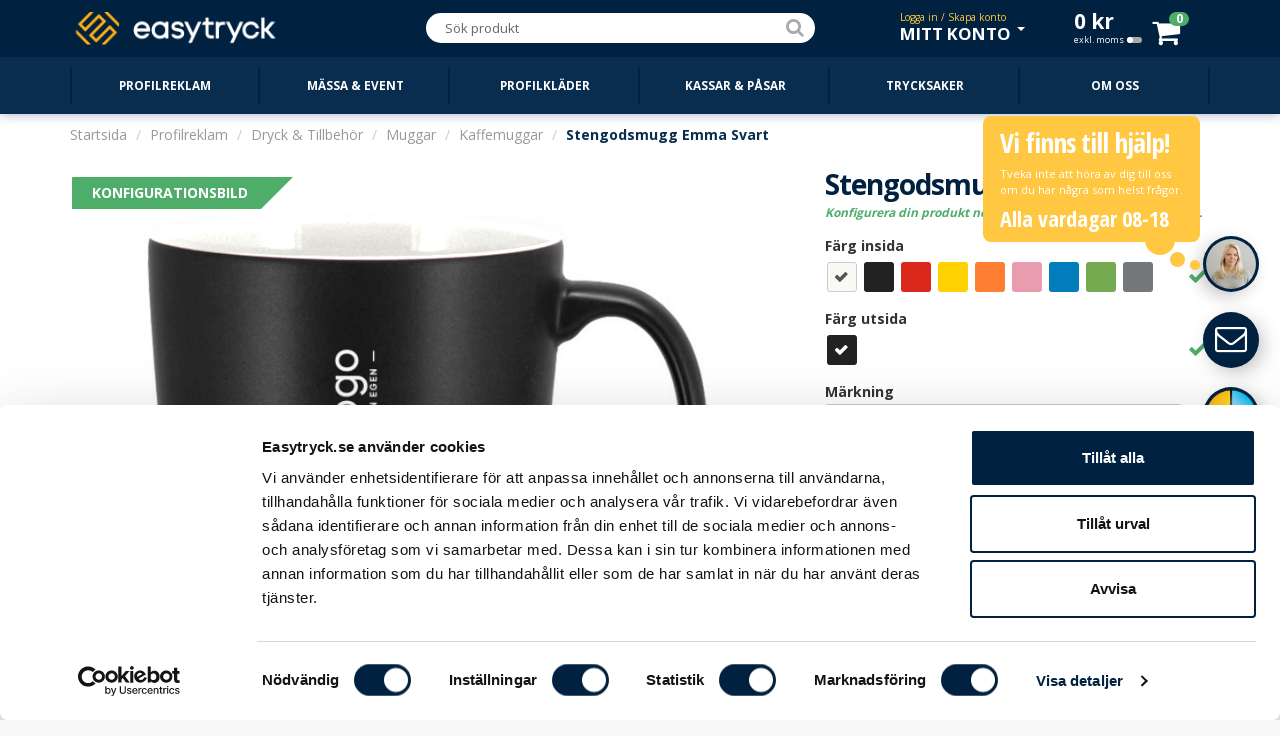

--- FILE ---
content_type: text/html; charset=utf-8
request_url: https://www.easytryck.se/profilreklam/dryck-tillbehor/muggar/kaffemuggar/stengodsmugg-emma-svart-matt
body_size: 24660
content:
<!DOCTYPE html>
<!--[if IE]><![endif]-->
<!--[if IE 8 ]><html dir="ltr" lang="sv" class="ie8"><![endif]-->
<!--[if IE 9 ]><html dir="ltr" lang="sv" class="ie9"><![endif]-->
<!--[if (gt IE 9)|!(IE)]><!-->
<html id="up" dir="ltr" lang="sv">
<!--<![endif]-->
<head itemscope itemtype="http://schema.org/WebSite">
<meta name="robots" content="index, follow" />
<meta name="googlebot" content="index, follow" />
<meta name="AdsBot-Google" content="index, follow" />
<meta charset="UTF-8" />
<meta name="viewport" content="width=device-width, initial-scale=1">
<title itemprop="name">Svart Kaffemugg med Tryck / Logo – Stengods - EASYTRYCK.se</title>
<base href="https://www.easytryck.se/" />
<meta name="format-detection" content="telephone=no">
<meta name="description" content="Kaffemuggar med tryck i stengods till kontoret. Finns i 9 färgkombinationer.  ✔ Snabb leverans ✔ Förstklassig service ✔ Gratis designförslag
" />
<meta http-equiv="X-UA-Compatible" content="IE=edge">
<link href="https://www.easytryck.se/image/catalog/EASYTRYCK/LOGO/easytryck-favicon-blue-transparent.png" rel="icon" />
<link rel="preconnect" href="https://fonts.gstatic.com/" crossorigin>
<link rel="preload" as="style" href="https://fonts.googleapis.com/css?family=Open+Sans:400,300,700,800|Open+Sans+Condensed:700,300&display=swap">
<link rel="stylesheet" media="print" onload="this.onload=null;this.removeAttribute('media');" href="https://fonts.googleapis.com/css?family=Open+Sans:400,300,700,800|Open+Sans+Condensed:700,300&display=swap">
<noscript><link href="https://fonts.googleapis.com/css?family=Open+Sans:400,300,700,800|Open+Sans+Condensed:700,300&display=swap" rel="stylesheet"></noscript>
<link rel="canonical" href="https://www.easytryck.se/profilreklam/dryck-tillbehor/muggar/kaffemuggar/stengodsmugg-emma-svart-matt" />
<link rel="preconnect dns-prefetch" href="https://cdn.easytryck.se/" />
<link href="catalog/view/javascript/bootstrap/css/bootstrap.min.css?v269" rel="stylesheet" media="screen" />
<link href="catalog/view/javascript/font-awesome/css/font-awesome.min.css?v269" rel="stylesheet" type="text/css" />
<link href="catalog/view/theme/default/stylesheet/stylesheet.css?v269" rel="stylesheet" type="text/css" />
<link href="catalog/view/javascript/jquery/magnific/magnific-popup.css?v269" type="text/css" rel="stylesheet" media="screen" />
<link href="catalog/view/javascript/jquery/datetimepicker/bootstrap-datetimepicker.min.css?v269" type="text/css" rel="stylesheet" media="screen" />
<link href="catalog/view/javascript/jquery/bootstrap-select/bootstrap-select.css?v269" type="text/css" rel="stylesheet" media="screen" />
<link href="catalog/view/javascript/jquery/transformable/controller.css?v269" type="text/css" rel="stylesheet" media="screen" />
<link href="catalog/view/theme/default/stylesheet/sidepanel.css?v269" type="text/css" rel="stylesheet" media="screen" />
<link href="catalog/view/theme/default/stylesheet/logotype.css?v269" type="text/css" rel="stylesheet" media="screen" />
<link href="catalog/view/theme/default/stylesheet/tablets.css?v269" media="only screen and (max-width: 1115px)" rel="stylesheet" type="text/css" />
<link href="catalog/view/theme/default/stylesheet/mobile.css?v269" media="only screen and (max-width: 992px)" rel="stylesheet" type="text/css" />
<script src="catalog/view/javascript/jquery/jquery-2.1.1.min.js?v269" type="text/javascript"></script>
<script src="catalog/view/javascript/bootstrap/js/bootstrap.min.js?v269" type="text/javascript"></script>
<script src="catalog/view/javascript/common.js?v269" type="text/javascript" defer></script>
<script src="catalog/view/javascript/sidepanel.js?v269" type="text/javascript" defer></script>
<script src="catalog/view/javascript/jquery/magnific/jquery.magnific-popup.min.js?v269" type="text/javascript" defer></script>
<script src="catalog/view/javascript/jquery/datetimepicker/moment.js?v269" type="text/javascript" defer></script>
<script src="catalog/view/javascript/jquery/datetimepicker/bootstrap-datetimepicker.min.js?v269" type="text/javascript" defer></script>
<script src="catalog/view/javascript/jquery/jquery.simple-color.js?v269" type="text/javascript" defer></script>
<script src="catalog/view/javascript/jquery/bootstrap-select/bootstrap-select.min.js?v269" type="text/javascript" defer></script>
<script src="catalog/view/javascript/jquery/transformable/controller.js?v269" type="text/javascript" defer></script>
<script src="catalog/view/javascript/jquery/transformable/options.js?v269" type="text/javascript" defer></script>
<script src="https://www.easytryck.se/index.php?route=product/product/colors&amp;product_id=1534" type="text/javascript" defer></script>
<script src="https://www.easytryck.se/index.php?route=common/effect" type="text/javascript" defer></script>
<script src="catalog/view/javascript/product.js?v269" type="text/javascript" defer></script>
<script src="catalog/view/javascript/jquery/jquery.numeric.min.js?v269" type="text/javascript" defer></script>
<script src="catalog/view/javascript/jquery/jquery-ui.min.js?v269" type="text/javascript" defer></script>
<script src="catalog/view/javascript/jquery/jquery.ui.touch-punch.min.js?v269" type="text/javascript" defer></script>
<script src="catalog/view/javascript/layers.min.js?v269" type="text/javascript" defer></script>
<script src="catalog/view/javascript/google-tags.js?v269" type="text/javascript" defer></script>
<script async src="https://static.klaviyo.com/onsite/js/klaviyo.js?company_id=VP2Y2J" type="text/javascript" defer></script>
<script src="catalog/view/javascript/klaviyo_tracking.js?v269" type="text/javascript" defer></script>
 
<!-- Google Tag Manager -->
<script>(function(w,d,s,l,i){w[l]=w[l]||[];w[l].push({'gtm.start':
new Date().getTime(),event:'gtm.js'});var f=d.getElementsByTagName(s)[0],
j=d.createElement(s),dl=l!='dataLayer'?'&l='+l:'';j.async=true;j.src=
'https://www.googletagmanager.com/gtm.js?id='+i+dl;f.parentNode.insertBefore(j,f);
})(window,document,'script','dataLayer','GTM-K9F3MG');</script>
<!-- End Google Tag Manager --><!-- Klaviyo Tracking JavaScript -->
<script type="text/javascript">!function(){if(!window.klaviyo){window._klOnsite=window._klOnsite||[];try{window.klaviyo=new Proxy({},{get:function(n,i){return"push"===i?function(){var n;(n=window._klOnsite).push.apply(n,arguments)}:function(){for(var n=arguments.length,o=new Array(n),w=0;w<n;w++)o[w]=arguments[w];var t="function"==typeof o[o.length-1]?o.pop():void 0,e=new Promise((function(n){window._klOnsite.push([i].concat(o,[function(i){t&&t(i),n(i)}]))}));return e}}})}catch(n){window.klaviyo=window.klaviyo||[],window.klaviyo.push=function(){var n;(n=window._klOnsite).push.apply(n,arguments)}}}}();</script>
<!-- End Klaviyo Tracking JavaScript --></head>
<body itemscope itemtype="http://schema.org/Product" itemprop="mainEntity" class="product-product-1534 standard-menu menu-top menu-expanded low-res">
<header>
  <nav id="top">
    <div itemscope="itemscope" itemtype="http://schema.org/LocalBusiness" class="container">
      <div id="logo">
        <div class="button-container"><button id="categories-menu-button" type="button" class="btn btn-navbar standard ajax"><i class="fa fa-bars"></i></button></div>
                <a href="https://www.easytryck.se/" ><img itemprop="logo" src="https://www.easytryck.se/image/catalog/EASYTRYCK/LOGO/easytryck-website-logo.png" title="EASYTRYCK.se" alt="EASYTRYCK.se" class="img-responsive" /></a>
                <meta itemprop="openingHours" content="08 - 18" />        <meta itemprop="name" content="EASYTRYCK.se" />
        <meta itemprop="url" content="https://www.easytryck.se/" />
        <meta itemprop="priceRange" content="SEK" />
        <meta itemprop="image" content="https://cdn.easytryck.se/image/cache/catalog/Div/Stores/easytryck-store-image-400x400.jpg" />        <meta itemprop="legalName" content="EASY ONLINE STORES AB" />
        <meta itemprop="numberOfEmployees" content="21" />        <meta itemprop="telephone" content="08-12 00 11 22" />
        <meta itemprop="email" content="info@easytryck.se" />
        <div itemprop="address" itemscope itemtype="http://schema.org/PostalAddress">
          <meta itemprop="streetAddress" content="Sveavägen 83 113 50 Stockholm" />
        </div>
                <div itemprop="geo" itemscope itemtype="http://schema.org/GeoCoordinates">
          <meta itemprop="latitude" content="59.3454312" />
          <meta itemprop="longitude" content="18.0539507" />
        </div>
              </div>
                        <div id="top-links" class="nav pull-right">
        <ul class="list-inline">
          <li><div id="search">
  <div class="input-group">
    <input type="search" data-smart="1" data-hash="40cd750bba9870f18aada2478b24840a" name="search" data-action="https://www.easytryck.se/sok" value="" placeholder="Sök produkt" class="form-control" />
    <div class="input-group-btn">
      <button type="button" class="btn btn-default"><i class="fa fa-search"></i></button>
    </div>
  </div>
</div></li>
          <li id="my-account" class="dropdown"><a href="https://www.easytryck.se/konto" title="Mitt konto" class="dropdown-toggle" data-toggle="dropdown"><span data-info="Logga in / Skapa konto" class="dropdown-main">Mitt konto</span> <span class="caret"></span></a>
            <ul class="dropdown-menu dropdown-menu-right">
                            <li><a href="https://www.easytryck.se/loggain"><i class="fa fa-sign-in"></i> <span>Logga in</span></a></li>
              <li><a href="https://www.easytryck.se/registrera"><i class="fa fa-user-plus"></i> <span>Skapa nytt konto</span></a></li>
              <li><a href="https://www.easytryck.se/glomt-losenord"><i class="fa fa-unlock-alt"></i> <span>Återställ lösenord</span></a></li>
                            <li><hr /></li>
              <li><a href="https://www.easytryck.se/favoriter"><i class="fa fa-star-o"></i> <span id="favourite-total">Favoriter (0)</span></a></li>              <li class="disabled"><a class="disabled" href="https://www.easytryck.se/logotyper"><i class="fa fa-sun-o"></i> <span>Logotyper</span></a></li>                            <li class="disabled"><a class="disabled" href="https://www.easytryck.se/orderhistorik"><i class="fa fa-shopping-cart"></i> <span>Ordrar / Fakturor</span></a></li>
                            <li><hr /></li>
              <li class="disabled"><a class="disabled" href="https://www.easytryck.se/konto"><i class="fa fa-eye"></i> <span>Kontoinställningar</span></a></li>
              <li class="disabled"><a class="disabled" href="https://www.easytryck.se/installningar"><i class="fa fa-lock"></i> <span> Ändra lösenord</span></a></li>
              <li class="disabled"><a class="disabled" href="https://www.easytryck.se/addresser"><i class="fa fa-book"></i> <span>Hantera adresser</span></a></li>
                          </ul>
          </li>
          <li id="cart" data-items="0" class="btn-group">
  <button type="button" data-total="0<span> kr</span>" data-loading-text="" data-toggle="cart-dropdown" class="btn btn-block dropdown-toggle"><span class="hidden-xs hidden-sm hidden-md" id="cart-total">0<span> kr</span><span data-customer-group="1" id="change-customer-group" class="tax">exkl. moms<span class="tax-icon"></span></span></span><span class="icon-container"><i id="cart-icon" class="fa fa-shopping-cart"></i><span id="cart-items">0</span></span></button>
  <ul class="dropdown-menu pull-right">
        <li>
      <p class="empty text-center">Kundvagnen är tom</p>
    </li>
        <li class="footer text-center">
      <div class="row">
        <div class="col-sm-6 column-total">
                  </div>
        <div class="col-sm-6">
          <a class="btn btn-success btn-xxl btn-block" href="https://www.easytryck.se/kassan">Till min kundvagn <i class="fa fa-arrow-circle-right"></i></a>
        </div>
      </div>
    </li>
  </ul>
</li>
        </ul>
      </div>
    </div>
  </nav>
  <div class="top-categories">
    <div class="container">
      <nav id="menu" class="navbar">
                <div class="navbar-header standard" data-hash="c56cf10342e44a08d0cff0f6d907e8ad" data-hover-delay="200" id="categories-menu">
          <div class="container">
	  <ul id="menu-switch-container" class="image top-level">
      <li><a href="https://www.easytryck.se/profilreklam"><span>Profilreklam</span></a><div></div></li>
      <li><a href="https://www.easytryck.se/massa-event"><span>Mässa &amp; event</span></a><div></div></li>
      <li><a href="https://www.easytryck.se/profilklader"><span>Profilkläder</span></a><div></div></li>
      <li><a href="https://www.easytryck.se/kassar-pasar"><span>Kassar &amp; Påsar</span></a><div></div></li>
      <li><a href="https://www.easytryck.se/trycksaker"><span>Trycksaker</span></a><div></div></li>
    <li><a href="https://www.easytryck.se/personal"><span>Om oss</span></a></li>  </ul>
  </div>
        </div>
              </nav>
    </div>
  </div>
</header><div class="section">
    <div class="container">
    <ul itemscope itemtype="http://schema.org/BreadcrumbList" class="breadcrumb">
            <li itemprop="itemListElement" itemscope itemtype="http://schema.org/ListItem"><a itemprop="item" href="https://www.easytryck.se/"><span itemprop="name">Startsida</span></a><meta itemprop="position" content="1"><meta itemprop="item" content="https://www.easytryck.se/"></li>
            <li itemprop="itemListElement" itemscope itemtype="http://schema.org/ListItem"><a itemprop="item" href="https://www.easytryck.se/profilreklam"><span itemprop="name">Profilreklam</span></a><meta itemprop="position" content="2"><meta itemprop="item" content="https://www.easytryck.se/profilreklam"></li>
            <li itemprop="itemListElement" itemscope itemtype="http://schema.org/ListItem"><a itemprop="item" href="https://www.easytryck.se/profilreklam/dryck-tillbehor"><span itemprop="name">Dryck &amp; Tillbehör</span></a><meta itemprop="position" content="3"><meta itemprop="item" content="https://www.easytryck.se/profilreklam/dryck-tillbehor"></li>
            <li itemprop="itemListElement" itemscope itemtype="http://schema.org/ListItem"><a itemprop="item" href="https://www.easytryck.se/profilreklam/dryck-tillbehor/muggar"><span itemprop="name">Muggar</span></a><meta itemprop="position" content="4"><meta itemprop="item" content="https://www.easytryck.se/profilreklam/dryck-tillbehor/muggar"></li>
            <li itemprop="itemListElement" itemscope itemtype="http://schema.org/ListItem"><a itemprop="item" href="https://www.easytryck.se/profilreklam/dryck-tillbehor/muggar/kaffemuggar"><span itemprop="name">Kaffemuggar</span></a><meta itemprop="position" content="5"><meta itemprop="item" content="https://www.easytryck.se/profilreklam/dryck-tillbehor/muggar/kaffemuggar"></li>
            <li itemprop="itemListElement" itemscope itemtype="http://schema.org/ListItem" class="active"><a itemprop="item" href="https://www.easytryck.se/profilreklam/dryck-tillbehor/muggar/kaffemuggar/stengodsmugg-emma-svart-matt"><span itemprop="name">Stengodsmugg Emma Svart</span></a><meta itemprop="position" content="6"><meta itemprop="item" content="https://www.easytryck.se/profilreklam/dryck-tillbehor/muggar/kaffemuggar/stengodsmugg-emma-svart-matt"></li>
          </ul>
    <div class="row">                        <div id="content" class="col-sm-12">        <div class="row">
                                         
          <div class="col-sm-8">
                        <ul itemprop="image" itemscope itemtype="http://schema.org/ImageObject" class="thumbnails">
                            <li>
                <button class="btn btn-link fav-button" data-product-id="1534" type="button" data-toggle="info" title="<h3>Favorit</h3><span>Markera dina favoritprodukter<br />så kan du enkelt hitta dom igen<br />under MITT KONTO i toppen.</span>"><i class="fa fa-star-o"></i></button>
                <a class="thumbnail popup has-overlay" data-index="0" data-type="2" data-type-description="Konfigurationsbild" href="https://cdn.easytryck.se/image/cache/catalog/EASYTRYCK/PRODUKTER/PROFILREKLAM/Dryck_o_tillbehor/Muggar/Stengodsmuggar/Emma-Svart/stengodsmugg-tryck-emma-matt-svart-config-1-2000x1500-c.png" title="Stengodsmugg med matt svart utsida och färgad blank insida. ">                  <span data-label="Öppna logoverktyget" class="thumbnail-inner">
                    <img src="https://cdn.easytryck.se/image/cache/catalog/EASYTRYCK/PRODUKTER/PROFILREKLAM/Dryck_o_tillbehor/Muggar/Stengodsmuggar/Emma-Svart/stengodsmugg-tryck-emma-matt-svart-config-1-800x600-c.png" loading="lazy" decoding="async" title="Stengodsmugg med matt svart utsida och färgad blank insida. " alt="Stengodsmugg Emma Svart - Konfigurationsbild" data-image-id="9843" data-source-color=""  />
                    <meta itemprop="url" content="https://cdn.easytryck.se/image/cache/catalog/EASYTRYCK/PRODUKTER/PROFILREKLAM/Dryck_o_tillbehor/Muggar/Stengodsmuggar/Emma-Svart/stengodsmugg-tryck-emma-matt-svart-config-1-2000x1500-c.png" />
                                        <span class="canvas-container ui-overlay-loading">
                      <canvas class="img-responsive canvas-responsive" style="background: url('https://cdn.easytryck.se/image/cache/catalog/EASYTRYCK/PRODUKTER/PROFILREKLAM/Dryck_o_tillbehor/Muggar/Stengodsmuggar/Emma-Svart/stengodsmugg-tryck-emma-matt-svart-config-1-800x600-c.png'); background-repeat: no-repeat; background-size: contain" title="Stengodsmugg med matt svart utsida och färgad blank insida. " alt="Stengodsmugg Emma Svart - Konfigurationsbild" data-image-id="9843" data-source-color=""  width="800" height="600" data-overlay='{"overlays":{"surface1":{"untransformedWidth":600,"untransformedHeight":336,"backgroundWidth":2000,"backgroundHeight":1500,"realScale":0.125,"filters":{"displacement":{"enabled":true,"type":"map","backgroundWidth":2000,"backgroundHeight":1500,"source":null,"blurRadius":3,"amount":0,"amountX":0,"amountY":0},"lighting":{"enabled":true,"type":"background","backgroundWidth":2000,"backgroundHeight":1500,"source":null,"blurRadius":8,"contrastDark":0.4,"contrastLight":0.3,"contrastThreshold":0.035},"contrastSaturationBrightness":{"enabled":false,"contrast":1,"saturation":1,"brightness":1},"opacity":{"enabled":false,"value":1},"hsv":{"enabled":false,"sourceColor":null},"solidColor":{"enabled":false,"value":null}},"transformedPositions":{"topLeft":[484.6731780616078,1323.4318504648754],"bottomLeft":[1095.0231630940084,1323.4318504648763],"bottomRight":[1095.0231630940084,310.3681442524426],"topRight":[484.6731780616078,310.3681442524418]},"untransformedPadding":{"top":17.499999999999993,"right":31.15942028985507,"bottom":17.499999999999993,"left":31.15942028985507},"_rotatedContentDegrees":270,"contentMaxWidth":600,"contentMaxHeight":336},"background2":{"renderOrder":2,"useAsBackground":true,"source":"https:\/\/cdn.easytryck.se\/image\/cache\/catalog\/EASYTRYCK\/PRODUKTER\/PROFILREKLAM\/Dryck_o_tillbehor\/Muggar\/Stengodsmuggar\/Emma-Svart\/overlay-485-2000x1500-c.png","sourceColor":"#da291c","color":"#faf9f4"},"background1":{"renderOrder":1,"useAsBackground":true,"sourceColor":"#222223","color":"#222223"}},"background":{"displacementMap":"https:\/\/cdn.easytryck.se\/image\/cache\/catalog\/EASYTRYCK\/PRODUKTER\/PROFILREKLAM\/Dryck_o_tillbehor\/Muggar\/Stengodsmuggar\/Emma-Vit\/emma-displacement-2000x1500-c.png","source":"https:\/\/cdn.easytryck.se\/image\/cache\/catalog\/EASYTRYCK\/PRODUKTER\/PROFILREKLAM\/Dryck_o_tillbehor\/Muggar\/Stengodsmuggar\/Emma-Svart\/stengodsmugg-tryck-emma-matt-svart-config-1-800x600-c.png"}}'></canvas>
                    </span>
                                      </span>
                  <i class="fa fa-search-plus" aria-hidden="true"></i>
                  <span class="product-description"></span>
                </a>
                <div id="product-logopanel" class="product-logopanel">
  <div class="logopanel-container row">
    <div class="col-xs-6">
      <div class="logo-label">Logoverktyget</div>
      <label class="switch-container">
        <input type="checkbox" checked="checked" />
        <span id="logopanel-slider" data-logopanel-popup-title="Logoverktyget" data-logopanel-popup-description="Denna meny visas på produkter där du kan använda logoverktyget. Vill du istället av vi hjälper dig med layout inaktiverar du verktyget och laddar upp dina filer / logotyper i kassan." class="slider">
          <span class="left">På</span>
          <span class="right">Av</span>
        </span>
      </label>
      <div class="logopanel-links">
        <div class="logopanel-link"><a data-toggle="tooltip-help" title="Information om logoverktyget" class="btn-logopanel-help" data-close="Stäng" href="https://www.easytryck.se/index.php?route=module/logopanel/help&amp;information_id=73"><i class="fa fa-info-circle" aria-hidden="true"></i>&nbsp;Information om logoverktyget</a></div>        <div class="logopanel-link"><a data-toggle="tooltip-help" title="Videoguide" data-mode="medium" class="btn-logopanel-video" href="https://www.youtube.com/watch?v=dCuEECIsLjU"><i class="fa fa-youtube-play" aria-hidden="true"></i>&nbsp;Videoguide</a></div>      </div>
    </div>
    <div class="col-xs-6">
      <div class="logopanel-button">
        <button type="button" class="btn btn-xxl btn-block btn-warning">Öppna logoverktyget</button>
      </div>
      <div class="logopanel-description">
        <p>Ladda upp dina filer i Kassan så sätter vi hop ett kostnadsfritt förslag på layout och mailar till dig.</p>
      </div>
    </div>
  </div>
</div>              </li>
                                                        <li class="image-additional" data-type="2" data-type-description="Konfigurationsbild"><a class="thumbnail selected has-overlay" href="https://cdn.easytryck.se/image/cache/catalog/EASYTRYCK/PRODUKTER/PROFILREKLAM/Dryck_o_tillbehor/Muggar/Stengodsmuggar/Emma-Svart/stengodsmugg-tryck-emma-matt-svart-config-1-2000x1500-c.png" title="Stengodsmugg med matt svart utsida och färgad blank insida. " data-default="1" data-image="https://cdn.easytryck.se/image/cache/catalog/EASYTRYCK/PRODUKTER/PROFILREKLAM/Dryck_o_tillbehor/Muggar/Stengodsmuggar/Emma-Svart/stengodsmugg-tryck-emma-matt-svart-config-1-800x600-c.png">
              <img src="https://cdn.easytryck.se/image/cache/catalog/EASYTRYCK/PRODUKTER/PROFILREKLAM/Dryck_o_tillbehor/Muggar/Stengodsmuggar/Emma-Svart/stengodsmugg-tryck-emma-matt-svart-config-1-160x120-c.png" loading="lazy" decoding="async" title="Stengodsmugg med matt svart utsida och färgad blank insida. " alt="Stengodsmugg Emma Svart - Konfigurationsbild" data-image-id="9843" data-source-color="" />
              <meta itemprop="url" content="https://cdn.easytryck.se/image/cache/catalog/EASYTRYCK/PRODUKTER/PROFILREKLAM/Dryck_o_tillbehor/Muggar/Stengodsmuggar/Emma-Svart/stengodsmugg-tryck-emma-matt-svart-config-1-2000x1500-c.png" />
                            <canvas class="img-responsive canvas-responsive" style="background: url('https://cdn.easytryck.se/image/cache/catalog/EASYTRYCK/PRODUKTER/PROFILREKLAM/Dryck_o_tillbehor/Muggar/Stengodsmuggar/Emma-Svart/stengodsmugg-tryck-emma-matt-svart-config-1-160x120-c.png'); background-repeat: no-repeat; background-size: contain" title="Stengodsmugg med matt svart utsida och färgad blank insida. " alt="Stengodsmugg Emma Svart - Konfigurationsbild" data-image-id="9843" data-source-color="" width="160" height="120"  data-overlay='{"overlays":{"surface1":{"untransformedWidth":600,"untransformedHeight":336,"backgroundWidth":2000,"backgroundHeight":1500,"realScale":0.125,"filters":{"displacement":{"enabled":true,"type":"map","backgroundWidth":2000,"backgroundHeight":1500,"source":null,"blurRadius":3,"amount":0,"amountX":0,"amountY":0},"lighting":{"enabled":true,"type":"background","backgroundWidth":2000,"backgroundHeight":1500,"source":null,"blurRadius":8,"contrastDark":0.4,"contrastLight":0.3,"contrastThreshold":0.035},"contrastSaturationBrightness":{"enabled":false,"contrast":1,"saturation":1,"brightness":1},"opacity":{"enabled":false,"value":1},"hsv":{"enabled":false,"sourceColor":null},"solidColor":{"enabled":false,"value":null}},"transformedPositions":{"topLeft":[484.6731780616078,1323.4318504648754],"bottomLeft":[1095.0231630940084,1323.4318504648763],"bottomRight":[1095.0231630940084,310.3681442524426],"topRight":[484.6731780616078,310.3681442524418]},"untransformedPadding":{"top":17.499999999999993,"right":31.15942028985507,"bottom":17.499999999999993,"left":31.15942028985507},"_rotatedContentDegrees":270,"contentMaxWidth":600,"contentMaxHeight":336},"background2":{"renderOrder":2,"useAsBackground":true,"source":"https:\/\/cdn.easytryck.se\/image\/cache\/catalog\/EASYTRYCK\/PRODUKTER\/PROFILREKLAM\/Dryck_o_tillbehor\/Muggar\/Stengodsmuggar\/Emma-Svart\/overlay-485-2000x1500-c.png","sourceColor":"#da291c","color":"#faf9f4"},"background1":{"renderOrder":1,"useAsBackground":true,"sourceColor":"#222223","color":"#222223"}},"background":{"displacementMap":"https:\/\/cdn.easytryck.se\/image\/cache\/catalog\/EASYTRYCK\/PRODUKTER\/PROFILREKLAM\/Dryck_o_tillbehor\/Muggar\/Stengodsmuggar\/Emma-Vit\/emma-displacement-2000x1500-c.png","source":"https:\/\/cdn.easytryck.se\/image\/cache\/catalog\/EASYTRYCK\/PRODUKTER\/PROFILREKLAM\/Dryck_o_tillbehor\/Muggar\/Stengodsmuggar\/Emma-Svart\/stengodsmugg-tryck-emma-matt-svart-config-1-160x120-c.png"}}'></canvas>
                            </a></li>
                            <li class="image-additional" data-type="1" data-type-description="Referensbild"><a class="thumbnail has-overlay" href="https://cdn.easytryck.se/image/cache/catalog/EASYTRYCK/PRODUKTER/PROFILREKLAM/Dryck_o_tillbehor/Muggar/Stengodsmuggar/Emma-Svart/mugg-emma-referens-1-2000x1500-c.png" title=""  data-image="https://cdn.easytryck.se/image/cache/catalog/EASYTRYCK/PRODUKTER/PROFILREKLAM/Dryck_o_tillbehor/Muggar/Stengodsmuggar/Emma-Svart/mugg-emma-referens-1-800x600-c.png">
              <img src="https://cdn.easytryck.se/image/cache/catalog/EASYTRYCK/PRODUKTER/PROFILREKLAM/Dryck_o_tillbehor/Muggar/Stengodsmuggar/Emma-Svart/mugg-emma-referens-1-160x120-c.png" loading="lazy" decoding="async" title="" alt="Stengodsmugg Emma - Referensbild" data-image-id="11103" data-source-color="" />
              <meta itemprop="url" content="https://cdn.easytryck.se/image/cache/catalog/EASYTRYCK/PRODUKTER/PROFILREKLAM/Dryck_o_tillbehor/Muggar/Stengodsmuggar/Emma-Svart/mugg-emma-referens-1-2000x1500-c.png" />
                            <canvas class="img-responsive canvas-responsive" style="background: url('https://cdn.easytryck.se/image/cache/catalog/EASYTRYCK/PRODUKTER/PROFILREKLAM/Dryck_o_tillbehor/Muggar/Stengodsmuggar/Emma-Svart/mugg-emma-referens-1-160x120-c.png'); background-repeat: no-repeat; background-size: contain" title="" alt="Stengodsmugg Emma - Referensbild" data-image-id="11103" data-source-color="" width="160" height="120"  data-overlay='{"background":{"source":"https:\/\/cdn.easytryck.se\/image\/cache\/catalog\/EASYTRYCK\/PRODUKTER\/PROFILREKLAM\/Dryck_o_tillbehor\/Muggar\/Stengodsmuggar\/Emma-Svart\/mugg-emma-referens-1-160x120-c.png"}}'></canvas>
                            </a></li>
                            <li class="image-additional" data-type="0" data-type-description=""><a class="thumbnail has-overlay" href="https://cdn.easytryck.se/image/cache/catalog/EASYTRYCK/PRODUKTER/PROFILREKLAM/Dryck_o_tillbehor/Muggar/Stengodsmuggar/Emma-Svart/kaffemugg-emma-ref-2025-1-2000x1500-c.jpg" title=""  data-image="https://cdn.easytryck.se/image/cache/catalog/EASYTRYCK/PRODUKTER/PROFILREKLAM/Dryck_o_tillbehor/Muggar/Stengodsmuggar/Emma-Svart/kaffemugg-emma-ref-2025-1-800x600-c.jpg">
              <img src="https://cdn.easytryck.se/image/cache/catalog/EASYTRYCK/PRODUKTER/PROFILREKLAM/Dryck_o_tillbehor/Muggar/Stengodsmuggar/Emma-Svart/kaffemugg-emma-ref-2025-1-160x120-c.jpg" loading="lazy" decoding="async" title="" alt="Stengodsmugg Emma" data-image-id="21244" data-source-color="" />
              <meta itemprop="url" content="https://cdn.easytryck.se/image/cache/catalog/EASYTRYCK/PRODUKTER/PROFILREKLAM/Dryck_o_tillbehor/Muggar/Stengodsmuggar/Emma-Svart/kaffemugg-emma-ref-2025-1-2000x1500-c.jpg" />
                            <canvas class="img-responsive canvas-responsive" style="background: url('https://cdn.easytryck.se/image/cache/catalog/EASYTRYCK/PRODUKTER/PROFILREKLAM/Dryck_o_tillbehor/Muggar/Stengodsmuggar/Emma-Svart/kaffemugg-emma-ref-2025-1-160x120-c.jpg'); background-repeat: no-repeat; background-size: contain" title="" alt="Stengodsmugg Emma" data-image-id="21244" data-source-color="" width="160" height="120"  data-overlay='{"background":{"source":"https:\/\/cdn.easytryck.se\/image\/cache\/catalog\/EASYTRYCK\/PRODUKTER\/PROFILREKLAM\/Dryck_o_tillbehor\/Muggar\/Stengodsmuggar\/Emma-Svart\/kaffemugg-emma-ref-2025-1-160x120-c.jpg"}}'></canvas>
                            </a></li>
                                                      </ul>
                      </div>
                                        <div class="col-sm-4">
                        <h1 itemprop="name">Stengodsmugg Emma Svart</h1>
                                    <h5 class="configure-options">Konfigurera din produkt nedan. Priset uppdateras automatiskt.</h5>
                        <ul class="list-unstyled">
                                                      </ul>
            <div class="more-narrow" data-google-detail-tag="{&quot;id&quot;:&quot;PRO-01534&quot;,&quot;name&quot;:&quot;Stengodsmugg Emma Svart&quot;,&quot;category&quot;:&quot;Produktvy&quot;,&quot;price&quot;:43}"   data-klaviyo-viewed-product="{&quot;product_title&quot;:&quot;Stengodsmugg Emma Svart&quot;,&quot;product_id&quot;:1534,&quot;product_sku&quot;:&quot;PRO-01534&quot;,&quot;product_image_url&quot;:&quot;https:\/\/cdn.easytryck.se\/image\/cache\/catalog\/EASYTRYCK\/PRODUKTER\/PROFILREKLAM\/Dryck_o_tillbehor\/Muggar\/Stengodsmuggar\/Emma-Svart\/mugg-emma-referens-1-1600x1200-c.png&quot;,&quot;product_url&quot;:&quot;https:\/\/www.easytryck.se\/profilreklam\/dryck-tillbehor\/muggar\/kaffemuggar\/stengodsmugg-emma-svart-matt&quot;,&quot;product_brand&quot;:&quot;EASYTRYCK.se&quot;,&quot;product_price&quot;:1548,&quot;product_categories&quot;:[&quot;Profilreklam &gt; Dryck &amp; Tillbeh\u00f6r &gt; Muggar &gt; Kaffemuggar&quot;]}" id="product">
                            
                                                                      
                            
                                          <div  data-color-change="1" class="form-group required color-select">
                <label class="control-label">Färg insida</label>
                <div id="input-option6313">
                                    <div  class="radio-color bootstrap">
                    <input data-product-option-id="6313" type="radio" id="input-option6313-31422" name="option[6313]" value="31422" checked="checked" />
                    <label data-hex="#faf9f4" data-branding-id="6961" data-effect-id=""  data-render-order="2"  data-image-layer="https://cdn.easytryck.se/image/cache/catalog/EASYTRYCK/PRODUKTER/PROFILREKLAM/Dryck_o_tillbehor/Muggar/Stengodsmuggar/Emma-Svart/overlay-485-2000x1500-c.png"  data-source-hex="#da291c"  data-toggle="color-change" title="Vit" for="input-option6313-31422"></label>
                  </div>
                                    <div  class="radio-color bootstrap">
                    <input data-product-option-id="6313" type="radio" id="input-option6313-31423" name="option[6313]" value="31423" />
                    <label data-hex="#222223" data-branding-id="3553" data-effect-id=""  data-render-order="2"  data-image-layer="https://cdn.easytryck.se/image/cache/catalog/EASYTRYCK/PRODUKTER/PROFILREKLAM/Dryck_o_tillbehor/Muggar/Stengodsmuggar/Emma-Svart/overlay-485-2000x1500-c.png"  data-source-hex="#da291c"  data-toggle="color-change" title="Svart" for="input-option6313-31423"></label>
                  </div>
                                    <div  class="radio-color bootstrap">
                    <input data-product-option-id="6313" type="radio" id="input-option6313-31424" name="option[6313]" value="31424" />
                    <label data-hex="#da291c" data-branding-id="3766" data-effect-id=""  data-render-order="2"  data-image-layer="https://cdn.easytryck.se/image/cache/catalog/EASYTRYCK/PRODUKTER/PROFILREKLAM/Dryck_o_tillbehor/Muggar/Stengodsmuggar/Emma-Svart/overlay-485-2000x1500-c.png"  data-source-hex="#da291c"  data-toggle="color-change" title="Röd" for="input-option6313-31424"></label>
                  </div>
                                    <div  class="radio-color bootstrap">
                    <input data-product-option-id="6313" type="radio" id="input-option6313-31425" name="option[6313]" value="31425" />
                    <label data-hex="#ffd100" data-branding-id="3570" data-effect-id=""  data-render-order="2"  data-image-layer="https://cdn.easytryck.se/image/cache/catalog/EASYTRYCK/PRODUKTER/PROFILREKLAM/Dryck_o_tillbehor/Muggar/Stengodsmuggar/Emma-Svart/overlay-485-2000x1500-c.png"  data-source-hex="#da291c"  data-toggle="color-change" title="Gul" for="input-option6313-31425"></label>
                  </div>
                                    <div  class="radio-color bootstrap">
                    <input data-product-option-id="6313" type="radio" id="input-option6313-31426" name="option[6313]" value="31426" />
                    <label data-hex="#ff7f32" data-branding-id="3687" data-effect-id=""  data-render-order="2"  data-image-layer="https://cdn.easytryck.se/image/cache/catalog/EASYTRYCK/PRODUKTER/PROFILREKLAM/Dryck_o_tillbehor/Muggar/Stengodsmuggar/Emma-Svart/overlay-485-2000x1500-c.png"  data-source-hex="#da291c"  data-toggle="color-change" title="Orange" for="input-option6313-31426"></label>
                  </div>
                                    <div  class="radio-color bootstrap">
                    <input data-product-option-id="6313" type="radio" id="input-option6313-31427" name="option[6313]" value="31427" />
                    <label data-hex="#e89cae" data-branding-id="3817" data-effect-id=""  data-render-order="2"  data-image-layer="https://cdn.easytryck.se/image/cache/catalog/EASYTRYCK/PRODUKTER/PROFILREKLAM/Dryck_o_tillbehor/Muggar/Stengodsmuggar/Emma-Svart/overlay-485-2000x1500-c.png"  data-source-hex="#da291c"  data-toggle="color-change" title="Rosa" for="input-option6313-31427"></label>
                  </div>
                                    <div  class="radio-color bootstrap">
                    <input data-product-option-id="6313" type="radio" id="input-option6313-31428" name="option[6313]" value="31428" />
                    <label data-hex="#007dba" data-branding-id="4297" data-effect-id=""  data-render-order="2"  data-image-layer="https://cdn.easytryck.se/image/cache/catalog/EASYTRYCK/PRODUKTER/PROFILREKLAM/Dryck_o_tillbehor/Muggar/Stengodsmuggar/Emma-Svart/overlay-485-2000x1500-c.png"  data-source-hex="#da291c"  data-toggle="color-change" title="Blå" for="input-option6313-31428"></label>
                  </div>
                                    <div  class="radio-color bootstrap">
                    <input data-product-option-id="6313" type="radio" id="input-option6313-31429" name="option[6313]" value="31429" />
                    <label data-hex="#74aa50" data-branding-id="4533" data-effect-id=""  data-render-order="2"  data-image-layer="https://cdn.easytryck.se/image/cache/catalog/EASYTRYCK/PRODUKTER/PROFILREKLAM/Dryck_o_tillbehor/Muggar/Stengodsmuggar/Emma-Svart/overlay-485-2000x1500-c.png"  data-source-hex="#da291c"  data-toggle="color-change" title="Grön" for="input-option6313-31429"></label>
                  </div>
                                    <div  class="radio-color bootstrap">
                    <input data-product-option-id="6313" type="radio" id="input-option6313-31430" name="option[6313]" value="31430" />
                    <label data-hex="#75787b" data-branding-id="4841" data-effect-id=""  data-render-order="2"  data-image-layer="https://cdn.easytryck.se/image/cache/catalog/EASYTRYCK/PRODUKTER/PROFILREKLAM/Dryck_o_tillbehor/Muggar/Stengodsmuggar/Emma-Svart/overlay-485-2000x1500-c.png"  data-source-hex="#da291c"  data-toggle="color-change" title="Mörkgrå" for="input-option6313-31430"></label>
                  </div>
                                  </div>
                <div class="clearfix"></div>
              </div>
                                                                                                                                                                        
                                                                                                                                                                                                                                                                                                                                  
                            
                                          <div  data-color-change="1" class="form-group required color-select">
                <label class="control-label">Färg utsida</label>
                <div id="input-option6312">
                                    <div  class="radio-color bootstrap">
                    <input data-product-option-id="6312" type="radio" id="input-option6312-31421" name="option[6312]" value="31421" checked="checked" />
                    <label data-hex="#222223" data-branding-id="3553" data-effect-id=""  data-render-order="1"  data-image-layer="null"  data-source-hex="#222223"  data-toggle="color-change" title="Svart" for="input-option6312-31421"></label>
                  </div>
                                  </div>
                <div class="clearfix"></div>
              </div>
                                                                                                                                                                        
                                                                                                  
                            
                                          <div data-surface-id="1" class="form-group required">
                <label class="control-label" for="input-option6314">Märkning</label>
                <select data-product-option-id="6314" name="option[6314]" id="input-option6314" data-style="btn-dropdown" class="form-control selectpicker">
                                    <option value=""> --- Var god välj --- </option>                                    <option value="31431" data-branding-id="103" data-effect-id="-1"  data-render-order="6"  data-image-layer="null"   data-content="Inget tryck">Inget tryck                  </option>
                                    <option value="31432" data-branding-id="88" data-effect-id="0"  data-render-order="6"  data-image-layer="https://cdn.easytryck.se/image/cache/catalog/EASYTRYCK/PRODUKTER/PROFILREKLAM/Dryck_o_tillbehor/Muggar/Stengodsmuggar/Emma-Svart/tryckyta-overlay-2000x1500-c.png"   data-content="Tryck, 1 färg">Tryck, 1 färg                  </option>
                                    <option value="31433" data-branding-id="89" data-effect-id="0"  data-render-order="6"  data-image-layer="https://cdn.easytryck.se/image/cache/catalog/EASYTRYCK/PRODUKTER/PROFILREKLAM/Dryck_o_tillbehor/Muggar/Stengodsmuggar/Emma-Svart/tryckyta-overlay-2000x1500-c.png"   data-content="Tryck, 2 färger">Tryck, 2 färger                  </option>
                                    <option value="31434" data-branding-id="90" data-effect-id="0"  data-render-order="6"  data-image-layer="https://cdn.easytryck.se/image/cache/catalog/EASYTRYCK/PRODUKTER/PROFILREKLAM/Dryck_o_tillbehor/Muggar/Stengodsmuggar/Emma-Svart/tryckyta-overlay-2000x1500-c.png"   data-content="Tryck, 3 färger">Tryck, 3 färger                  </option>
                                    <option value="31435" data-branding-id="91" data-effect-id="0"  data-render-order="6"  data-image-layer="https://cdn.easytryck.se/image/cache/catalog/EASYTRYCK/PRODUKTER/PROFILREKLAM/Dryck_o_tillbehor/Muggar/Stengodsmuggar/Emma-Svart/tryckyta-overlay-2000x1500-c.png"   data-content="Tryck, 4 färger">Tryck, 4 färger                  </option>
                                    <option value="31436" data-branding-id="92" data-effect-id="0"  data-render-order="6"  data-image-layer="https://cdn.easytryck.se/image/cache/catalog/EASYTRYCK/PRODUKTER/PROFILREKLAM/Dryck_o_tillbehor/Muggar/Stengodsmuggar/Emma-Svart/tryckyta-overlay-2000x1500-c.png"   data-content="Tryck, 5 färger">Tryck, 5 färger                  </option>
                                  </select>
              </div>
                                                                                                                                            
                                                                                                                                                                                                                                              
                            
                                                        <div  class="form-group required">
                <label class="control-label">Leveranstid</label>
                <div id="input-option6315">
                                    <div  class="radio bootstrap radio-success">
                    <input data-product-option-id="6315" type="radio" id="input-option6315-31437" name="option[6315]" data-branding-id="9455" data-effect-id=""  value="31437"  checked="checked" />
                    <label for="input-option6315-31437">Standard: 16 arbetsdagar</label>
                  </div>
                                    <div  class="radio bootstrap radio-success">
                    <input data-product-option-id="6315" type="radio" id="input-option6315-31438" name="option[6315]" data-branding-id="56" data-effect-id=""  value="31438"  />
                    <label for="input-option6315-31438">Express: 11-14 arbetsdagar</label>
                  </div>
                                  </div>
              </div>
                                                                                                                              
                                                                                                                                            
                            
                            <div id="price-summary"><hr />
<h3>Prissammanställning</h3>
<ul class="list-unstyled specification">
    <li class="price"><span>Stengodsmugg Emma Svart</span><span class="pull-right">43,00<span> kr</span>/st</span></li>
    <li class="price"><span>Vit</span></li>
    <li class="price"><span>Svart</span></li>
    <li class="price"><span>Standard: 16 arbetsdagar</span></li>
  </ul>
<ul itemprop="offers" itemscope="itemscope" itemtype="http://schema.org/Offer" class="list-unstyled prices">
  <meta itemprop="availability" content="http://schema.org/InStock" />
  <meta itemprop="priceCurrency" content="SEK" />
  <meta itemprop="price" content="1548" />
  <meta itemprop="url" content="https://www.easytryck.se/profilreklam/dryck-tillbehor/muggar/kaffemuggar/stengodsmugg-emma-svart-matt" />
  <meta itemprop="priceValidUntil" content="2027-01-26" />
  	<li>
		<div class="clearfix">
			<div class="total-price pull-left">Totalt <span>exkl. moms</span></div> <div class="main price pull-right">1 548<span> kr</span></div>
		</div>
        <div class="clearfix">
			<div class="extra pull-right">(43,00<span> kr</span>/st)</div>
		</div>
    	</li>
	  </ul></div>
              <div class="form-group quantity has-slider">
                                <div class="row">
                  <div class="col-lg-4 locked-steps">
                    <label class="control-label" for="input-quantity">Antal</label>
                    <div data-unit="st" class="quantity-container"><input type="number" name="quantity" value="36" min="36" data-steps="36,72,108,144,180,216,252,288,324,360,396,432,468,504,540,576,612,648,684,720,756,792,828,864,900,936,972,1008" data-min="36" size="2" id="input-quantity" class="form-control no-spin-button" /></div>
                    <div class="text-warning success">Denna produkt kan bara beställas i fasta antal.</br>Antal kan komma att ändras vid inmatning.</div>                  </div>
                                    <div class="col-lg-8 col-md-12">
                    <div class="slider-ui-quantity" data-step="36" data-steps="36,72,108,144,180,216,252,288,324,360,396,432,468,504,540,576,612,648,684,720,756,792,828,864,900,936,972,1008" data-value="36" data-min="36" data-max="1008" id="quantity-slider"></div>
                  </div>
                                  </div>
                                <input type="hidden" name="product_id" value="1534" />
                <input type="hidden" name="product_edit" value="" />
                <input type="hidden" name="order_id" value="" />
                <meta itemprop="model" content="PRO-01534" />
                <meta itemprop="brand" content="EASYTRYCK.se" />
                <meta itemprop="sku" content="PRO-01534" />
                <meta itemprop="mpn" content="PRO-01534" />
                <meta itemprop="itemCondition" content="http://schema.org/NewCondition" />
              </div>
              <div class="form-group last">
                <button type="button" id="button-cart" data-loading-text="Sparar..." data-start-text="Konfigurera din produkt" data-progress-text="Du har {options} val kvar" data-done-text="Lägg i kundvagn" class="btn btn-success btn-xxl btn-block"><span class="button-label">Lägg i kundvagn</span><span class="button-progress-bar"></span></button>
              </div>
            </div>
            <div id="price-estimated-delivery-date" class="delivery-date">
              <span class="delivery icon text-success">Leverans senast <strong>tisdag 17 februari</strong></span>
              <span class="terms"><a class="delivery agree" href="https://www.easytryck.se/index.php?route=information/information/agree&amp;information_id=42" rel="nofollow" data-close="Stäng" title="Leveransvillkor">Leveransvillkor</a></span>
            </div>
            <div class="checkout-upload"><i class="fa fa-cloud-upload"></i> Tryckoriginal / filer laddas upp i <span>Kassan</span></div>          </div>
        </div>
        </div>
      </div>
  </div>
</div>

<div class="section product-data">
  <div class="product custom-tabs container">
    <ul class="nav nav-tabs">
            <li class="active"><a href="#tab-description" data-toggle="tab"><i class="fa fa-info-circle hidden-lg hidden-md"></i><span class="hidden-xs hidden-sm">Produktbeskrivning</span></a></li>
                  <li><a href="#tab-pricelist" data-toggle="tab"><i class="fa fa-usd hidden-lg hidden-md"></i><span class="hidden-xs hidden-sm">Pristabell</span></a></li>
                  <li><a href="#tab-specification" data-toggle="tab"><i class="fa fa-table hidden-lg hidden-md"></i><span class="hidden-xs hidden-sm">Specifikationer</span></a></li>
                  <li><a href="#tab-design" data-toggle="tab"><i class="fa fa-pencil hidden-lg hidden-md"></i><span class="hidden-xs hidden-sm">Design & tryck</span></a></li>
             
            <li><a href="#tab-review" data-toggle="tab"><span class="hidden-xs hidden-sm">Recensioner</span><i class="fa fa-star"></i></a></li>
            
    </ul>
    <div class="tab-content">
            <div class="tab-pane active" id="tab-description">
        <div class="row">
          <div class="col-sm-12">
            <div class="description-content col-sm-8">
              <h2>Stengodsmugg Emma Svart</h2>
              <div itemprop="description"><p>Kaffemugg med svart matt utsida och blank insida som finns i flertalet färger så att du kan hitta en mugg som matchar din grafiska profil. Muggen kan tryckas med 1-5 färger och tål maskindisk även med tryck (trycket tål ca 150 tvättar). Den rymmer 250 ml.</p><p>Vi reserverar oss för +-10% över/underleverans på denna produkt.</p></div>
            </div>
            <div class="col-sm-12 col-sm-4">
                            <h2>Snabbinfo</h2>
              <ul class="usp">
                            <li>Maskindisksäker</li>
                            <li>9 olika färgkombinationer</li>
                            <li>Matt utsida, blank insida</li>
                            <li>Trycks i Sverige</li>
                            <li>250 ml</li>
                            </ul>
                                          <h2>Tillhör kategori</h2>
              <ul class="usp href">
                            <li><a href="https://www.easytryck.se/profilreklam">Profilreklam</a></li>
                            <li><a href="https://www.easytryck.se/profilreklam/dryck-tillbehor">Dryck &amp; Tillbehör</a></li>
                            <li><a href="https://www.easytryck.se/profilreklam/dryck-tillbehor/muggar">Muggar</a></li>
                            <li><a href="https://www.easytryck.se/profilreklam/dryck-tillbehor/muggar/kaffemuggar">Kaffemuggar</a></li>
                            </ul>
                          </div>
          </div>
        </div>
      </div>
                  <div class="tab-pane" id="tab-pricelist">
        <h2>Pristabell exkl. moms</h2>
<div class="table-responsive">
  <table class="table table-hover">
              <thead>
      <tr>
                      <th class="text-left">Antal</th>
                              <th class="text-left">36</th>
                              <th class="text-left">72</th>
                              <th class="text-left">108</th>
                              <th class="text-left">252</th>
                              <th class="text-left">504</th>
                              <th class="text-left">1008</th>
                              <th class="text-right">Extra</th>
                    </tr>
    </thead>
                          <tbody>
      <tr>
                      <td class="text-left">Pris kr / st</td>
                              <td class="text-left">43,00</td>
                              <td class="text-left">39,00</td>
                              <td class="text-left">36,00</td>
                              <td class="text-left">34,00</td>
                              <td class="text-left">30,00</td>
                              <td class="text-left">28,00</td>
                              <td class="text-right">&nbsp;</td>
                    </tr>
          </tbody>
                          <tbody>
            <tr>
        <th colspan="8" class="text-left">Märkning</th>
      </tr>
                        <tr>
        <td class="text-left">Inget tryck</td>
        <td class="text-left">0,00</td>
                <td class="text-left">0,00</td>
                <td class="text-left">0,00</td>
                <td class="text-left">0,00</td>
                <td class="text-left">0,00</td>
                <td class="text-left">0,00</td>
                        <td class="text-right">&nbsp;</td>
              </tr>
            <tr>
        <td class="text-left">Tryck, 1 färg</td>
        <td class="text-left">20,00</td>
                <td class="text-left">18,00</td>
                <td class="text-left">14,00</td>
                <td class="text-left">12,00</td>
                <td class="text-left">10,00</td>
                <td class="text-left">9,00</td>
                        <td class="text-right">395,00        <a href="javascript:void(0)" data-toggle="tooltip" data-container="body" title="Tryckschablon"><i class="fa fa-info-circle"></i></a></td>
              </tr>
            <tr>
        <td class="text-left">Tryck, 2 färger</td>
        <td class="text-left">40,00</td>
                <td class="text-left">36,00</td>
                <td class="text-left">28,00</td>
                <td class="text-left">24,00</td>
                <td class="text-left">20,00</td>
                <td class="text-left">18,00</td>
                        <td class="text-right">2x395,00        <a href="javascript:void(0)" data-toggle="tooltip" data-container="body" title="Tryckschablon"><i class="fa fa-info-circle"></i></a></td>
              </tr>
            <tr>
        <td class="text-left">Tryck, 3 färger</td>
        <td class="text-left">60,00</td>
                <td class="text-left">54,00</td>
                <td class="text-left">42,00</td>
                <td class="text-left">36,00</td>
                <td class="text-left">30,00</td>
                <td class="text-left">27,00</td>
                        <td class="text-right">3x395,00        <a href="javascript:void(0)" data-toggle="tooltip" data-container="body" title="Tryckschablon"><i class="fa fa-info-circle"></i></a></td>
              </tr>
            <tr>
        <td class="text-left">Tryck, 4 färger</td>
        <td class="text-left">80,00</td>
                <td class="text-left">72,00</td>
                <td class="text-left">56,00</td>
                <td class="text-left">48,00</td>
                <td class="text-left">40,00</td>
                <td class="text-left">36,00</td>
                        <td class="text-right">4x395,00        <a href="javascript:void(0)" data-toggle="tooltip" data-container="body" title="Tryckschablon"><i class="fa fa-info-circle"></i></a></td>
              </tr>
            <tr>
        <td class="text-left">Tryck, 5 färger</td>
        <td class="text-left">100,00</td>
                <td class="text-left">90,00</td>
                <td class="text-left">70,00</td>
                <td class="text-left">60,00</td>
                <td class="text-left">50,00</td>
                <td class="text-left">45,00</td>
                        <td class="text-right">5x395,00        <a href="javascript:void(0)" data-toggle="tooltip" data-container="body" title="Tryckschablon"><i class="fa fa-info-circle"></i></a></td>
              </tr>
                </tbody>
                      <tbody>
            <tr>
        <th colspan="8" class="text-left">Leveranstid</th>
      </tr>
                        <tr>
        <td class="text-left">Standard: 16 arbetsdagar</td>
        <td class="text-left">0,00</td>
                <td class="text-left">0,00</td>
                <td class="text-left">0,00</td>
                <td class="text-left">0,00</td>
                <td class="text-left">0,00</td>
                <td class="text-left">0,00</td>
                        <td class="text-right">&nbsp;</td>
              </tr>
            <tr>
        <td class="text-left">Express: 11-14 arbetsdagar</td>
        <td class="text-left">21,50</td>
                <td class="text-left">19,50</td>
                <td class="text-left">18,00</td>
                <td class="text-left">17,00</td>
                <td class="text-left">15,00</td>
                <td class="text-left">14,00</td>
                        <td class="text-right">&nbsp;</td>
              </tr>
                </tbody>
        </table>
</div>
<p>Samtliga priser på Stengodsmugg Emma Svart är angivna i SEK. Vi reserverar oss för eventuella skrivfel.</p>
      </div>
                  <div class="tab-pane" id="tab-specification">
        <h2>Specifikationer Stengodsmugg Emma Svart</h2>
        <div class="row">
                <div class="col-sm-12 col-md-6">
          <table class="table table-hover">
            <thead>
              <tr>
                <th colspan="2">Material, Mått &amp; Vikt</th>
              </tr>
            </thead>
            <tbody>
                            <tr>
                <td>Material</td>
                <td>Stengods</td>
              </tr>
                            <tr>
                <td>Volym</td>
                <td>250 ml</td>
              </tr>
                            <tr>
                <td>Diameter</td>
                <td>80 mm</td>
              </tr>
                            <tr>
                <td>Höjd</td>
                <td>80 mm</td>
              </tr>
                          </tbody>
          </table>
        </div>
                <div class="col-sm-12 col-md-6">
          <table class="table table-hover">
            <thead>
              <tr>
                <th colspan="2">Märkning</th>
              </tr>
            </thead>
            <tbody>
                            <tr>
                <td>Märkningsmetod(er)</td>
                <td>Tampotryck</td>
              </tr>
                            <tr>
                <td>Tryckyta</td>
                <td>42x70 mm (oval)</td>
              </tr>
                          </tbody>
          </table>
        </div>
                <div class="col-sm-12 col-md-6">
          <table class="table table-hover">
            <thead>
              <tr>
                <th colspan="2">Användning, Skötselråd &amp; Hållbarhet</th>
              </tr>
            </thead>
            <tbody>
                            <tr>
                <td>Rengöring</td>
                <td>Maskindisksäker (trycket tål ca 150 tvättar)</td>
              </tr>
                          </tbody>
          </table>
        </div>
                <div class="col-sm-12 col-md-6">
          <table class="table table-hover">
            <thead>
              <tr>
                <th colspan="2">Certifikat / Garantier</th>
              </tr>
            </thead>
            <tbody>
                            <tr>
                <td>Certifikat</td>
                <td>Godkänd för kontakt med livsmedel</td>
              </tr>
                          </tbody>
          </table>
        </div>
                </div>
      </div>
                  <div class="tab-pane" id="tab-design">
        <div class="row">
          <div class="col-sm-12">
            <div class="col-sm-8">
              <!--googleoff: index-->
              <h2>Inplacering av logo / tryck med Logoverktyget</h2><ol><li>Klicka på produktbilden eller orangea knappen ovan för att öppna logoverktyget.</li><li>Ladda upp din logotyp (<i>EPS-, AI- eller PDF-format</i>) om du inte redan gjort det.</li><li>Ställ in storlek, rotation och placering. <i>(Placering ändrar du genom att klicka och dra i logotypen)</i></li><li>Klart -&nbsp;<span style="font-family: &quot;Helvetica Neue&quot;, Helvetica, Arial, sans-serif;">Stengodsmugg Emma Svart är&nbsp;</span>redo att beställas! =)</li></ol><h2>Om du inte vill använda logoverktyget</h2><ul><li>Ladda upp din logo / tryckfil i Kassan och lägg din beställning.<br>Vi återkommer då inom kort med ett digitalt korrektur för ditt godkännande, kostnadsfritt så klart.<br>Beställning är EJ bindande och ingen produktion startas förrän du godkänt korrekturet.</li><li>Önskar du en lite mer avancerad design än att bara få logotyp tryckt får du gärna maila instruktioner till oss. Skriv så utförligt som möjligt och bifoga logotyp, bilder osv i mailet. Vi återkommer kort därefter med ett korrektur.</li></ul>              <!--googleon: index-->
            </div>
            <div class="col-sm-4">
                          </div>
          </div>
        </div>
      </div>
                        <div class="tab-pane" id="tab-review">
        <div class="row">
          <div class="col-xs-12 col-md-8">
            <div id="review"></div>
          </div>
          <div class="col-xs-12 col-md-4">
            <div class="col-xs-12 sidepanel-data form">  
              <div class="row" id="review-message"></div> 
              <div class="row">
                <h2>Skriv en produktrecension</h2>
              </div>
              <form class="form-sidepanel form-horizontal">
                <div class="form-content form-group">
                  <input type="text" name="validation_field" value="" id="input-review-validatio-field" maxlength="255" style="position: absolute; left: -9999px;" tabindex="-1" aria-hidden="true" autocomplete="none" />
                  <input type="hidden" name="review_form_token" id="input-review-form-token" value="7573b18bd23d99e706ad207fa92e9789">
                  <div class="sidepanel-field col-sm-12">
                    <input type="text" name="review_company" placeholder="Företag" maxlength="64" value="" id="input-review-name"  class="form-control" />
                  </div>
                  <div class="sidepanel-field col-sm-6 is-required">
                    <input type="text" name="review_firstname" placeholder="Förnamn" maxlength="64" value="" id="input-review-firstname"  class="form-control" />
                  </div>
                  <div class="sidepanel-field col-sm-6">
                    <input type="text" name="review_lastname" placeholder="Efternamn" maxlength="64" value="" id="input-review-lastname"  class="form-control" />
                  </div>
                  <div class="sidepanel-field col-sm-12 is-required">
                    <input type="email" name="review_email" placeholder="E-post" maxlength="255" value="" id="input-review-email"  class="form-control" />
                  </div>
                  <div class="sidepanel-field col-sm-12 is-required">
                    <textarea placeholder="Skriv om hur du upplevde Stengodsmugg Emma Svart" name="text" rows="5" maxlength="5000" id="input-review-text"  class="form-control"></textarea>
                  </div>
                  <div  class="sidepanel-field col-sm-12 review-star-group">
                    <input id="rating-5" type="radio" name="review_rating" value="5" /><label for="rating-5">5</label>
                    <input id="rating-4" type="radio" name="review_rating" value="4" /><label for="rating-4">4</label>
                    <input id="rating-3" type="radio" name="review_rating" value="3" /><label for="rating-3">3</label>
                    <input id="rating-2" type="radio" name="review_rating" value="2" /><label for="rating-2">2</label>
                    <input id="rating-1" type="radio" name="review_rating" value="1" /><label for="rating-1">1</label>
                  </div>
                  <div class="col-sm-12">
                    <button type="button" id="button-review"  class="btn btn-success btn-xxl btn-block"><span>Skicka in recension</span></button>
                  </div>
                </div>
              </form>
            </div>
          </div>
        </div>
              </div>
          </div>
  </div>
</div>

<div class="section last">
  <div class="container ">
    <div class="row">                <div class="col-sm-12">    <div class="module-content">
      <h3>Relaterade produkter till Stengodsmugg Emma Svart</h3>
  <div class="row">
        <div data-google-tag="{&quot;id&quot;:&quot;PRO-01740&quot;,&quot;name&quot;:&quot;Kaffemugg Aztec&quot;,&quot;category&quot;:&quot;Relaterade produkter&quot;,&quot;price&quot;:69}" class="product-layout col-lg-3 col-md-3 col-sm-6 col-xs-12">
      <div class="product-thumb transition">
                <div class="button-group">
          <button class="btn btn-link fav-button" data-product-id="1740" type="button" data-toggle="info" title="<h3>Favorit</h3><span>Markera dina favoritprodukter<br />så kan du enkelt hitta dom igen<br />under MITT KONTO i toppen.</span>"><i class="fa fa-star-o"></i></button>                  </div>
                <div class="image has-color">
          <a class="has-overlay" href="https://www.easytryck.se/profilreklam/dryck-tillbehor/muggar/kaffemuggar/kaffemugg-aztec">
          <img src="https://cdn.easytryck.se/image/cache/catalog/EASYTRYCK/PRODUKTER/PROFILREKLAM/Dryck_o_tillbehor/Muggar/Kaffemuggar/Aztec/kaffemugg-tryck-aztec-1-300x225-c.jpg" loading="lazy" decoding="async" alt="Kaffemugg Aztec" title="Snygg tvåfärgad kaffemugg i blankt stengods." data-image-id="11145" class="img-responsive"  />
                    <canvas class="img-responsive canvas-responsive" width="300" height="225" data-overlay='{"overlays":{"surface1":{"untransformedWidth":400,"untransformedHeight":304,"backgroundWidth":2000,"backgroundHeight":1500,"realScale":0.125,"filters":{"displacement":{"enabled":true,"type":"arc","backgroundWidth":2000,"backgroundHeight":1500,"source":null,"blurRadius":3,"amount":0.61,"amountX":0.11,"amountY":0},"lighting":{"enabled":false,"type":"background","backgroundWidth":2000,"backgroundHeight":1500,"source":null,"blurRadius":0,"contrastDark":1.3,"contrastLight":0,"contrastThreshold":-0.14},"contrastSaturationBrightness":{"enabled":false,"contrast":1,"saturation":1,"brightness":1},"opacity":{"enabled":false,"value":1},"hsv":{"enabled":false,"sourceColor":null},"solidColor":{"enabled":false,"value":null}},"transformedPositions":{"topLeft":[568.8204357625848,1197.2120644722015],"bottomLeft":[1046.952039115327,1197.2120644722015],"bottomRight":[1046.952039115327,571.8256949661907],"topRight":[568.8204357625848,571.8256949661907]},"untransformedPadding":{"top":17.105263157894726,"right":0,"bottom":17.105263157894733,"left":0},"_rotatedContentDegrees":270,"contentMaxWidth":400,"contentMaxHeight":304},"background1":{"renderOrder":1,"useAsBackground":true,"source":"https:\/\/cdn.easytryck.se\/image\/cache\/catalog\/EASYTRYCK\/PRODUKTER\/PROFILREKLAM\/Dryck_o_tillbehor\/Muggar\/Kaffemuggar\/Aztec\/png\/svart-300x225-c.png"}},"background":{"source":"https:\/\/cdn.easytryck.se\/image\/cache\/catalog\/EASYTRYCK\/PRODUKTER\/PROFILREKLAM\/Dryck_o_tillbehor\/Muggar\/Kaffemuggar\/Aztec\/kaffemugg-tryck-aztec-1-300x225-c.jpg"}}'></canvas>
                    </a>
                    <div class="color-preview">
                    <a href="https://www.easytryck.se/profilreklam/dryck-tillbehor/muggar/kaffemuggar/kaffemugg-aztec?color=40922" class="active " data-default="1"  data-source-hex="" data-hex="#222223" data-image-layer="https://cdn.easytryck.se/image/cache/catalog/EASYTRYCK/PRODUKTER/PROFILREKLAM/Dryck_o_tillbehor/Muggar/Kaffemuggar/Aztec/png/svart-300x225-c.png" data-render-order="1" style="background-color: #222223"></a>
                    <a href="https://www.easytryck.se/profilreklam/dryck-tillbehor/muggar/kaffemuggar/kaffemugg-aztec?color=40923" class=""   data-source-hex="#dc4405" data-hex="#dc4405" data-image-layer="https://cdn.easytryck.se/image/cache/catalog/EASYTRYCK/PRODUKTER/PROFILREKLAM/Dryck_o_tillbehor/Muggar/Kaffemuggar/Aztec/png/orange-300x225-c.png" data-render-order="1" style="background-color: #dc4405"></a>
                    <a href="https://www.easytryck.se/profilreklam/dryck-tillbehor/muggar/kaffemuggar/kaffemugg-aztec?color=40924" class=""   data-source-hex="#a6192e" data-hex="#a6192e" data-image-layer="https://cdn.easytryck.se/image/cache/catalog/EASYTRYCK/PRODUKTER/PROFILREKLAM/Dryck_o_tillbehor/Muggar/Kaffemuggar/Aztec/png/rod-300x225-c.png" data-render-order="1" style="background-color: #a6192e"></a>
                    <a href="https://www.easytryck.se/profilreklam/dryck-tillbehor/muggar/kaffemuggar/kaffemugg-aztec?color=40925" class=""   data-source-hex="#426da9" data-hex="#426da9" data-image-layer="https://cdn.easytryck.se/image/cache/catalog/EASYTRYCK/PRODUKTER/PROFILREKLAM/Dryck_o_tillbehor/Muggar/Kaffemuggar/Aztec/png/bla-300x225-c.png" data-render-order="1" style="background-color: #426da9"></a>
                    </div>
                  </div>
        <div class="caption headline">          <div class="h2"><a href="https://www.easytryck.se/profilreklam/dryck-tillbehor/muggar/kaffemuggar/kaffemugg-aztec"><span>Kaffemugg Aztec</span></a></div>
          <div class="h5 punchline">340 ml | Tvåfärgad</div>         
                  </div>
        <div class="price calc-0">
                    <span class="box price"><span>fr.</span> 56<span> kr</span></span>
                  </div>
      </div>
    </div>
            <div data-google-tag="{&quot;id&quot;:&quot;PRO-00154&quot;,&quot;name&quot;:&quot;Kaffemugg Bahia&quot;,&quot;category&quot;:&quot;Relaterade produkter&quot;,&quot;price&quot;:34.5}" class="product-layout col-lg-3 col-md-3 col-sm-6 col-xs-12">
      <div class="product-thumb transition">
                <div class="button-group">
          <button class="btn btn-link fav-button" data-product-id="154" type="button" data-toggle="info" title="<h3>Favorit</h3><span>Markera dina favoritprodukter<br />så kan du enkelt hitta dom igen<br />under MITT KONTO i toppen.</span>"><i class="fa fa-star-o"></i></button>                  </div>
                <div class="image">
          <a class="has-overlay" href="https://www.easytryck.se/profilreklam/dryck-tillbehor/muggar/kaffemuggar/kaffemugg-bahia">
          <img src="https://cdn.easytryck.se/image/cache/catalog/EASYTRYCK/PRODUKTER/PROFILREKLAM/Dryck_o_tillbehor/Porslinsmuggar/Bahia/porslinsmugg-tryck-bahia-300x225-c.jpg" loading="lazy" decoding="async" alt="Kaffemugg Bahia" title="Klassisk kaffemugg som tål maskindisk även med tryckt logo." data-image-id="3638" class="img-responsive"  />
                    <canvas class="img-responsive canvas-responsive" width="300" height="225" data-overlay='{"overlays":{"surface1":{"untransformedWidth":480,"untransformedHeight":360,"backgroundWidth":2000,"backgroundHeight":1500,"realScale":0.125,"filters":{"hsv":{"enabled":false,"sourceColor":null},"solidColor":{"enabled":false,"value":null},"displacement":{"enabled":true,"blurRadius":3,"amount":0.14,"amountX":0.65,"amountY":0,"type":"arc","backgroundWidth":2000,"backgroundHeight":1500,"source":null},"lighting":{"enabled":true,"blurRadius":1,"contrastDark":1,"contrastLight":1,"contrastThreshold":-0.225,"type":"background","backgroundWidth":2000,"backgroundHeight":1500,"source":null},"contrastSaturationBrightness":{"enabled":false,"contrast":1,"saturation":1,"brightness":1},"opacity":{"enabled":false,"value":1}},"transformedPositions":{"topLeft":[533.783277279862,1155.8196219976148],"bottomLeft":[1026.950483658903,1199.231681565787],"bottomRight":[1015.0651824286251,532.7784927333771],"topRight":[518.330723786157,501.7968456517656]},"untransformedPadding":{"top":24.46666666666667,"right":0,"bottom":24.46666666666666,"left":0},"_rotatedContentDegrees":0,"contentMaxWidth":480,"contentMaxHeight":360}},"background":{"source":"https:\/\/cdn.easytryck.se\/image\/cache\/catalog\/EASYTRYCK\/PRODUKTER\/PROFILREKLAM\/Dryck_o_tillbehor\/Porslinsmuggar\/Bahia\/porslinsmugg-tryck-bahia-300x225-c.jpg"}}'></canvas>
                    </a>
                  </div>
        <div class="caption headline">          <div class="h2"><a href="https://www.easytryck.se/profilreklam/dryck-tillbehor/muggar/kaffemuggar/kaffemugg-bahia"><span>Kaffemugg Bahia</span></a></div>
          <div class="h5 punchline">330 ml | Finns endast i vit färg</div>         
                  </div>
        <div class="price calc-0">
                    <span class="box price"><span>fr.</span> 24,90<span> kr</span></span>
                  </div>
      </div>
    </div>
            <div data-google-tag="{&quot;id&quot;:&quot;PRO-00155&quot;,&quot;name&quot;:&quot;Kaffemugg Bogota&quot;,&quot;category&quot;:&quot;Relaterade produkter&quot;,&quot;price&quot;:32}" class="product-layout col-lg-3 col-md-3 col-sm-6 col-xs-12">
      <div class="product-thumb transition">
                <div class="button-group">
          <button class="btn btn-link fav-button" data-product-id="155" type="button" data-toggle="info" title="<h3>Favorit</h3><span>Markera dina favoritprodukter<br />så kan du enkelt hitta dom igen<br />under MITT KONTO i toppen.</span>"><i class="fa fa-star-o"></i></button>                  </div>
                <div class="image">
          <a class="has-overlay" href="https://www.easytryck.se/profilreklam/dryck-tillbehor/muggar/kaffemuggar/kaffemugg-bogota">
          <img src="https://cdn.easytryck.se/image/cache/catalog/EASYTRYCK/PRODUKTER/PROFILREKLAM/Dryck_o_tillbehor/Porslinsmuggar/Bogota/porslinsmugg-tryck-bogota-300x225-c.jpg" loading="lazy" decoding="async" alt="Kaffemugg Bogota" title="Stilren kaffemugg för kontoret." data-image-id="3640" class="img-responsive"  />
                    <canvas class="img-responsive canvas-responsive" width="300" height="225" data-overlay='{"overlays":{"surface1":{"untransformedWidth":320,"untransformedHeight":320,"backgroundWidth":2000,"backgroundHeight":1500,"realScale":0.125,"filters":{"hsv":{"enabled":false,"sourceColor":null},"solidColor":{"enabled":false,"value":null},"displacement":{"enabled":true,"blurRadius":3,"amount":0.5,"amountX":0.2,"amountY":0,"type":"arc","backgroundWidth":2000,"backgroundHeight":1500,"source":null},"lighting":{"enabled":false,"blurRadius":1,"contrastDark":1.5,"contrastLight":1.5,"contrastThreshold":0,"type":"background","backgroundWidth":2000,"backgroundHeight":1500,"source":null},"contrastSaturationBrightness":{"enabled":false,"contrast":1,"saturation":1,"brightness":1},"opacity":{"enabled":false,"value":1}},"transformedPositions":{"topLeft":[664.7265038035312,945.1562206517656],"bottomLeft":[1019.226762067994,1010.9294659208302],"bottomRight":[1009.0860299469384,582.3646276002536],"topRight":[636.2421163305315,529.4295840474737]},"untransformedPadding":{"top":0,"right":0,"bottom":0,"left":0},"_rotatedContentDegrees":0,"contentMaxWidth":320,"contentMaxHeight":320}},"background":{"source":"https:\/\/cdn.easytryck.se\/image\/cache\/catalog\/EASYTRYCK\/PRODUKTER\/PROFILREKLAM\/Dryck_o_tillbehor\/Porslinsmuggar\/Bogota\/porslinsmugg-tryck-bogota-300x225-c.jpg"}}'></canvas>
                    </a>
                  </div>
        <div class="caption headline">          <div class="h2"><a href="https://www.easytryck.se/profilreklam/dryck-tillbehor/muggar/kaffemuggar/kaffemugg-bogota"><span>Kaffemugg Bogota</span></a></div>
          <div class="h5 punchline">350 ml | Finns endast i vit färg</div>         
                  </div>
        <div class="price calc-0">
                    <span class="box price"><span>fr.</span> 23,00<span> kr</span></span>
                  </div>
      </div>
    </div>
            <div data-google-tag="{&quot;id&quot;:&quot;PRO-01749&quot;,&quot;name&quot;:&quot;Kaffemugg Camp&quot;,&quot;category&quot;:&quot;Relaterade produkter&quot;,&quot;price&quot;:0}" class="product-layout col-lg-3 col-md-3 col-sm-6 col-xs-12">
      <div class="product-thumb transition">
                <div class="button-group">
          <button class="btn btn-link fav-button" data-product-id="1749" type="button" data-toggle="info" title="<h3>Favorit</h3><span>Markera dina favoritprodukter<br />så kan du enkelt hitta dom igen<br />under MITT KONTO i toppen.</span>"><i class="fa fa-star-o"></i></button>                  </div>
                <div class="image has-color">
          <a class="has-overlay" href="https://www.easytryck.se/profilreklam/dryck-tillbehor/muggar/kaffemuggar/kaffemugg-camp">
          <img src="https://cdn.easytryck.se/image/cache/catalog/EASYTRYCK/PRODUKTER/PROFILREKLAM/Dryck_o_tillbehor/Muggar/Kaffemuggar/Camp/New/new/kaffemugg-tryck-camp-new-vit-300x225-c.jpg" loading="lazy" decoding="async" alt="Kaffemugg Camp" title="Klassisk kaffemugg i emalj." data-image-id="11169" class="img-responsive"  />
                    <canvas class="img-responsive canvas-responsive" width="300" height="225" data-overlay='{"overlays":{"surface1":{"untransformedWidth":336,"untransformedHeight":600,"backgroundWidth":2000,"backgroundHeight":1500,"realScale":0.125,"filters":{"displacement":{"enabled":true,"type":"map","backgroundWidth":2000,"backgroundHeight":1500,"source":null,"blurRadius":3,"amount":0,"amountX":0,"amountY":0},"lighting":{"enabled":false,"type":"background","backgroundWidth":2000,"backgroundHeight":1500,"source":null,"blurRadius":8,"contrastDark":1.5,"contrastLight":0.5,"contrastThreshold":0},"contrastSaturationBrightness":{"enabled":false,"contrast":1,"saturation":1,"brightness":1},"opacity":{"enabled":false,"value":1},"hsv":{"enabled":false,"sourceColor":null},"solidColor":{"enabled":false,"value":null}},"transformedPositions":{"topLeft":[527.2171318733604,365.8808878056118],"bottomLeft":[526.3892267261665,1384.827492292326],"bottomRight":[1099.9087269909842,1384.684917355372],"topRight":[1100.6001160157296,359.99747935618825]},"untransformedPadding":{"top":44.372,"right":0,"bottom":44.372,"left":0},"_rotatedContentDegrees":0,"contentMaxWidth":336,"contentMaxHeight":600},"background1":{"renderOrder":1,"useAsBackground":true,"source":"https:\/\/cdn.easytryck.se\/image\/cache\/catalog\/EASYTRYCK\/PRODUKTER\/PROFILREKLAM\/Dryck_o_tillbehor\/Muggar\/Kaffemuggar\/Camp\/New\/new\/kaffemugg-tryck-camp-new-vit-300x225-c.jpg"},"layer_image":{"source":"https:\/\/cdn.easytryck.se\/image\/cache\/catalog\/EASYTRYCK\/PRODUKTER\/PROFILREKLAM\/Dryck_o_tillbehor\/Termosar\/varumarke-vildmark-2000x1500-c.png","renderOrder":"0","useAsBackground":true}},"background":{"displacementMap":"https:\/\/cdn.easytryck.se\/image\/cache\/catalog\/EASYTRYCK\/PRODUKTER\/PROFILREKLAM\/Dryck_o_tillbehor\/Muggar\/Kaffemuggar\/Camp\/New\/new\/displacement-42x75mm-2000x1500-c.png","source":"https:\/\/cdn.easytryck.se\/image\/cache\/catalog\/EASYTRYCK\/PRODUKTER\/PROFILREKLAM\/Dryck_o_tillbehor\/Muggar\/Kaffemuggar\/Camp\/New\/new\/kaffemugg-tryck-camp-new-vit-300x225-c.jpg"}}'></canvas>
                    </a>
                    <div class="color-preview">
                    <a href="https://www.easytryck.se/profilreklam/dryck-tillbehor/muggar/kaffemuggar/kaffemugg-camp?color=59648" class="active " data-default="1"  data-source-hex="" data-hex="#f7f7f7" data-image-layer="https://cdn.easytryck.se/image/cache/catalog/EASYTRYCK/PRODUKTER/PROFILREKLAM/Dryck_o_tillbehor/Muggar/Kaffemuggar/Camp/New/new/kaffemugg-tryck-camp-new-vit-300x225-c.jpg" data-render-order="1" style="background-color: #f7f7f7"></a>
                    <a href="https://www.easytryck.se/profilreklam/dryck-tillbehor/muggar/kaffemuggar/kaffemugg-camp?color=84592" class=""   data-source-hex="" data-hex="#222223" data-image-layer="https://cdn.easytryck.se/image/cache/catalog/EASYTRYCK/PRODUKTER/PROFILREKLAM/Dryck_o_tillbehor/Muggar/Kaffemuggar/Camp/New/new/kaffemugg-tryck-camp-new-svart-300x225-c.jpg" data-render-order="1" style="background-color: #222223"></a>
                    <a href="https://www.easytryck.se/profilreklam/dryck-tillbehor/muggar/kaffemuggar/kaffemugg-camp?color=84593" class=""   data-source-hex="" data-hex="#1f2a44" data-image-layer="https://cdn.easytryck.se/image/cache/catalog/EASYTRYCK/PRODUKTER/PROFILREKLAM/Dryck_o_tillbehor/Muggar/Kaffemuggar/Camp/New/new/kaffemugg-tryck-camp-new-bla-300x225-c.jpg" data-render-order="1" style="background-color: #1f2a44"></a>
                    </div>
                  </div>
        <div class="caption headline">          <div class="h2"><a href="https://www.easytryck.se/profilreklam/dryck-tillbehor/muggar/kaffemuggar/kaffemugg-camp"><span>Kaffemugg Camp</span></a></div>
          <div class="h5 punchline">350 ml | Emalj</div>         
                  </div>
        <div class="price calc-0">
                    <span class="box price"><span>fr.</span> 31,20<span> kr</span></span>
                  </div>
      </div>
    </div>
            <div data-google-tag="{&quot;id&quot;:&quot;PRO-00138&quot;,&quot;name&quot;:&quot;Kaffemugg Chalky&quot;,&quot;category&quot;:&quot;Relaterade produkter&quot;,&quot;price&quot;:40}" class="product-layout col-lg-3 col-md-3 col-sm-6 col-xs-12 affect-state md-hidden">
      <div class="product-thumb transition">
                <div class="button-group">
          <button class="btn btn-link fav-button" data-product-id="138" type="button" data-toggle="info" title="<h3>Favorit</h3><span>Markera dina favoritprodukter<br />så kan du enkelt hitta dom igen<br />under MITT KONTO i toppen.</span>"><i class="fa fa-star-o"></i></button>                  </div>
                <div class="image">
          <a class="has-overlay" href="https://www.easytryck.se/profilreklam/dryck-tillbehor/muggar/kaffemuggar/kaffemugg-chalky">
          <img src="[data-uri]" data-src="https://cdn.easytryck.se/image/cache/catalog/EASYTRYCK/PRODUKTER/PROFILREKLAM/Dryck_o_tillbehor/Porslinsmuggar/Chalky/porslinsmugg-tryck-chalky-3-300x225-c.png" loading="lazy" decoding="async" alt="Kaffemugg Chalky" title="Muggen har yta som svarta tavlan, vilket gör att du med en krita kan skriva direkt på muggen." data-image-id="3587" class="img-responsive"  />
                    <canvas class="img-responsive canvas-responsive" width="300" height="225" data-overlay='{"overlays":{"surface1":{"untransformedWidth":400,"untransformedHeight":240,"backgroundWidth":2000,"backgroundHeight":1500,"realScale":0.125,"filters":{"hsv":{"enabled":false,"sourceColor":null},"solidColor":{"enabled":false,"value":null},"displacement":{"enabled":true,"blurRadius":8,"amount":0.5,"amountX":0.19,"amountY":0,"type":"arc","backgroundWidth":2000,"backgroundHeight":1500,"source":null},"lighting":{"enabled":true,"blurRadius":0,"contrastDark":1.1,"contrastLight":0.2,"contrastThreshold":0.21,"type":"background","backgroundWidth":2000,"backgroundHeight":1500,"source":null},"contrastSaturationBrightness":{"enabled":false,"contrast":1,"saturation":1,"brightness":1},"opacity":{"enabled":false,"value":1}},"transformedPositions":{"topLeft":[570.7055829146318,946.1691933050807],"bottomLeft":[863.3538868801653,1012.6353320459241],"bottomRight":[862.1885330377594,516.5792095343911],"topRight":[560.9959489158605,472.1284580970749]},"untransformedPadding":{"top":18.083333333333332,"right":0,"bottom":18.083333333333325,"left":0},"_rotatedContentDegrees":270,"contentMaxWidth":400,"contentMaxHeight":240}},"background":{"sourceColor":"#cb333b","color":"#faf9f4","source":"https:\/\/cdn.easytryck.se\/image\/cache\/catalog\/EASYTRYCK\/PRODUKTER\/PROFILREKLAM\/Dryck_o_tillbehor\/Porslinsmuggar\/Chalky\/porslinsmugg-tryck-chalky-3-300x225-c.png"}}'></canvas>
                    </a>
                  </div>
        <div class="caption headline">          <div class="h2"><a href="https://www.easytryck.se/profilreklam/dryck-tillbehor/muggar/kaffemuggar/kaffemugg-chalky"><span>Kaffemugg Chalky</span></a></div>
          <div class="h5 punchline">330 ml | Griffelyta och krita</div>         
                  </div>
        <div class="price calc-0">
                    <span class="box price"><span>fr.</span> 27,00<span> kr</span></span>
                  </div>
      </div>
    </div>
            <div data-google-tag="{&quot;id&quot;:&quot;PRO-02513&quot;,&quot;name&quot;:&quot;Kaffemugg Nunavut&quot;,&quot;category&quot;:&quot;Relaterade produkter&quot;,&quot;price&quot;:50}" class="product-layout col-lg-3 col-md-3 col-sm-6 col-xs-12 affect-state md-hidden">
      <div class="product-thumb transition">
                <div class="button-group">
          <button class="btn btn-link fav-button" data-product-id="2513" type="button" data-toggle="info" title="<h3>Favorit</h3><span>Markera dina favoritprodukter<br />så kan du enkelt hitta dom igen<br />under MITT KONTO i toppen.</span>"><i class="fa fa-star-o"></i></button>                  </div>
                <div class="image">
          <a class="has-overlay" href="https://www.easytryck.se/profilreklam/dryck-tillbehor/muggar/kaffemuggar/kaffemugg-nunavut">
          <img src="[data-uri]" data-src="https://cdn.easytryck.se/image/cache/catalog/EASYTRYCK/PRODUKTER/PROFILREKLAM/Dryck_o_tillbehor/Muggar/Kaffemuggar/Nunavut/kaffemugg-tryck-nunavut-2-300x225-c.jpg" loading="lazy" decoding="async" alt="Kaffemugg Nunavut" title="Enkelväggig mugg i rostfritt stål med vikbart handtag." data-image-id="20201" class="img-responsive"  />
                    <canvas class="img-responsive canvas-responsive" width="300" height="225" data-overlay='{"overlays":{"surface1":{"untransformedWidth":400,"untransformedHeight":280,"backgroundWidth":2000,"backgroundHeight":1500,"realScale":0.125,"filters":{"displacement":{"enabled":false,"type":"background","backgroundWidth":2000,"backgroundHeight":1500,"source":null,"blurRadius":3,"amount":0.5,"amountX":0,"amountY":0},"lighting":{"enabled":false,"type":"background","backgroundWidth":2000,"backgroundHeight":1500,"source":null,"blurRadius":1,"contrastDark":1.5,"contrastLight":1.5,"contrastThreshold":0},"contrastSaturationBrightness":{"enabled":false,"contrast":1,"saturation":1,"brightness":1},"opacity":{"enabled":false,"value":1},"hsv":{"enabled":false,"sourceColor":null},"solidColor":{"enabled":false,"value":null}},"transformedPositions":{"topLeft":[486.1758076634111,1159.6543951915858],"bottomLeft":[1009.792634546981,1159.6543951915858],"bottomRight":[1009.7926345469807,415.94984368396644],"topRight":[486.175807663411,415.94984368396644]},"untransformedPadding":{"top":37.79642857142858,"right":7.500000000000025,"bottom":37.79642857142858,"left":7.500000000000025},"_rotatedContentDegrees":270,"contentMaxWidth":400,"contentMaxHeight":280},"background1":{"renderOrder":1,"useAsBackground":true}},"background":{"source":"https:\/\/cdn.easytryck.se\/image\/cache\/catalog\/EASYTRYCK\/PRODUKTER\/PROFILREKLAM\/Dryck_o_tillbehor\/Muggar\/Kaffemuggar\/Nunavut\/kaffemugg-tryck-nunavut-2-300x225-c.jpg"}}'></canvas>
                    </a>
                  </div>
        <div class="caption headline">          <div class="h2"><a href="https://www.easytryck.se/profilreklam/dryck-tillbehor/muggar/kaffemuggar/kaffemugg-nunavut"><span>Kaffemugg Nunavut</span></a></div>
          <div class="h5 punchline">330 ml | Vikbart handtag | Rostfritt stål</div>         
                  </div>
        <div class="price calc-0">
                    <span class="box price"><span>fr.</span> 34,00<span> kr</span></span>
                  </div>
      </div>
    </div>
            <div data-google-tag="{&quot;id&quot;:&quot;PRO-01743&quot;,&quot;name&quot;:&quot;Kaffemugg Pascal&quot;,&quot;category&quot;:&quot;Relaterade produkter&quot;,&quot;price&quot;:68}" class="product-layout col-lg-3 col-md-3 col-sm-6 col-xs-12 affect-state md-hidden">
      <div class="product-thumb transition">
                <div class="button-group">
          <button class="btn btn-link fav-button" data-product-id="1743" type="button" data-toggle="info" title="<h3>Favorit</h3><span>Markera dina favoritprodukter<br />så kan du enkelt hitta dom igen<br />under MITT KONTO i toppen.</span>"><i class="fa fa-star-o"></i></button>                  </div>
                <div class="image has-color">
          <a class="has-overlay" href="https://www.easytryck.se/profilreklam/dryck-tillbehor/muggar/kaffemuggar/kaffemugg-pascal">
          <img src="[data-uri]" data-src="https://cdn.easytryck.se/image/cache/catalog/EASYTRYCK/PRODUKTER/PROFILREKLAM/Dryck_o_tillbehor/Muggar/Kaffemuggar/Pascal/kaffemugg-tryck-pascal-gra-300x225-c.jpg" loading="lazy" decoding="async" alt="Kaffemugg Pascal" title="Kaffemugg i stengods med spräcklig finish och oglaserad botten." data-image-id="11148" class="img-responsive"  />
                    <canvas class="img-responsive canvas-responsive" width="300" height="225" data-overlay='{"overlays":{"surface1":{"untransformedWidth":400,"untransformedHeight":360,"backgroundWidth":2000,"backgroundHeight":1500,"realScale":0.125,"filters":{"displacement":{"enabled":true,"type":"arc","backgroundWidth":2000,"backgroundHeight":1500,"source":null,"blurRadius":3,"amount":0.5,"amountX":0.31,"amountY":0},"lighting":{"enabled":false,"type":"background","backgroundWidth":2000,"backgroundHeight":1500,"source":null,"blurRadius":1,"contrastDark":0,"contrastLight":0.2,"contrastThreshold":0},"contrastSaturationBrightness":{"enabled":false,"contrast":1,"saturation":1,"brightness":1},"opacity":{"enabled":false,"value":1},"hsv":{"enabled":false,"sourceColor":null},"solidColor":{"enabled":false,"value":null}},"transformedPositions":{"topLeft":[421.434483443837,1041.2440338237036],"bottomLeft":[848.5700819227428,1123.5809555282824],"bottomRight":[821.4789945364948,577.5239591583978],"topRight":[396.01803155522134,495.19158527422974]},"untransformedPadding":{"top":23.444444444444443,"right":3.552713678800501e-15,"bottom":23.444444444444436,"left":3.552713678800501e-15},"_rotatedContentDegrees":270,"contentMaxWidth":400,"contentMaxHeight":360},"background1":{"renderOrder":1,"useAsBackground":true,"source":"https:\/\/cdn.easytryck.se\/image\/cache\/catalog\/EASYTRYCK\/PRODUKTER\/PROFILREKLAM\/Dryck_o_tillbehor\/Muggar\/Kaffemuggar\/Pascal\/kaffemugg-tryck-pascal-svart-300x225-c.jpg"}},"background":{"source":"https:\/\/cdn.easytryck.se\/image\/cache\/catalog\/EASYTRYCK\/PRODUKTER\/PROFILREKLAM\/Dryck_o_tillbehor\/Muggar\/Kaffemuggar\/Pascal\/kaffemugg-tryck-pascal-gra-300x225-c.jpg"}}'></canvas>
                    </a>
                    <div class="color-preview">
                    <a href="https://www.easytryck.se/profilreklam/dryck-tillbehor/muggar/kaffemuggar/kaffemugg-pascal?color=40962" class="active " data-default="1"  data-source-hex="" data-hex="#222223" data-image-layer="https://cdn.easytryck.se/image/cache/catalog/EASYTRYCK/PRODUKTER/PROFILREKLAM/Dryck_o_tillbehor/Muggar/Kaffemuggar/Pascal/kaffemugg-tryck-pascal-svart-300x225-c.jpg" data-render-order="1" style="background-color: #222223"></a>
                    <a href="https://www.easytryck.se/profilreklam/dryck-tillbehor/muggar/kaffemuggar/kaffemugg-pascal?color=40963" class=""   data-source-hex="" data-hex="#f7f7f7" data-image-layer="https://cdn.easytryck.se/image/cache/catalog/EASYTRYCK/PRODUKTER/PROFILREKLAM/Dryck_o_tillbehor/Muggar/Kaffemuggar/Pascal/kaffemugg-tryck-pascal-vit-300x225-c.jpg" data-render-order="1" style="background-color: #f7f7f7"></a>
                    <a href="https://www.easytryck.se/profilreklam/dryck-tillbehor/muggar/kaffemuggar/kaffemugg-pascal?color=40964" class=""   data-source-hex="" data-hex="#97999b" data-image-layer="https://cdn.easytryck.se/image/cache/catalog/EASYTRYCK/PRODUKTER/PROFILREKLAM/Dryck_o_tillbehor/Muggar/Kaffemuggar/Pascal/kaffemugg-tryck-pascal-gra-300x225-c.jpg" data-render-order="1" style="background-color: #97999b"></a>
                    </div>
                  </div>
        <div class="caption headline">          <div class="h2"><a href="https://www.easytryck.se/profilreklam/dryck-tillbehor/muggar/kaffemuggar/kaffemugg-pascal"><span>Kaffemugg Pascal</span></a></div>
          <div class="h5 punchline">360 ml | Oglaserad botten</div>         
                  </div>
        <div class="price calc-0">
                    <span class="box price"><span>fr.</span> 55<span> kr</span></span>
                  </div>
      </div>
    </div>
            <div data-google-tag="{&quot;id&quot;:&quot;PRO-01739&quot;,&quot;name&quot;:&quot;Kaffemugg Riviera&quot;,&quot;category&quot;:&quot;Relaterade produkter&quot;,&quot;price&quot;:54}" class="product-layout col-lg-3 col-md-3 col-sm-6 col-xs-12 affect-state md-hidden">
      <div class="product-thumb transition">
                <div class="button-group">
          <button class="btn btn-link fav-button" data-product-id="1739" type="button" data-toggle="info" title="<h3>Favorit</h3><span>Markera dina favoritprodukter<br />så kan du enkelt hitta dom igen<br />under MITT KONTO i toppen.</span>"><i class="fa fa-star-o"></i></button>                  </div>
                <div class="image has-color">
          <a class="has-overlay" href="https://www.easytryck.se/profilreklam/dryck-tillbehor/muggar/kaffemuggar/porslinsmugg-riviera">
          <img src="[data-uri]" data-src="https://cdn.easytryck.se/image/cache/catalog/EASYTRYCK/PRODUKTER/PROFILREKLAM/Dryck_o_tillbehor/Muggar/Kaffemuggar/Riviera/kaffemugg-tryck-riviera-1-300x225-c.jpg" loading="lazy" decoding="async" alt="Kaffemugg Riviera" title="Snygg tvåfärgad kaffemugg med matt utsida och blank insida." data-image-id="11144" class="img-responsive"  />
                    <canvas class="img-responsive canvas-responsive" width="300" height="225" data-overlay='{"overlays":{"surface1":{"untransformedWidth":400,"untransformedHeight":304,"backgroundWidth":2000,"backgroundHeight":1500,"realScale":0.125,"filters":{"displacement":{"enabled":true,"type":"arc","backgroundWidth":2000,"backgroundHeight":1500,"source":null,"blurRadius":3,"amount":0.61,"amountX":0.11,"amountY":0},"lighting":{"enabled":true,"type":"background","backgroundWidth":2000,"backgroundHeight":1500,"source":null,"blurRadius":0,"contrastDark":0.3,"contrastLight":0.8,"contrastThreshold":0.095},"contrastSaturationBrightness":{"enabled":false,"contrast":1,"saturation":1,"brightness":1},"opacity":{"enabled":false,"value":1},"hsv":{"enabled":false,"sourceColor":null},"solidColor":{"enabled":false,"value":null}},"transformedPositions":{"topLeft":[568.8204357625848,1197.2120644722015],"bottomLeft":[1046.952039115327,1197.2120644722015],"bottomRight":[1046.952039115327,571.8256949661907],"topRight":[568.8204357625848,571.8256949661907]},"untransformedPadding":{"top":28.58223684210526,"right":7.5,"bottom":28.58223684210526,"left":7.5},"_rotatedContentDegrees":270,"contentMaxWidth":400,"contentMaxHeight":304},"background1":{"renderOrder":1,"useAsBackground":true,"source":"https:\/\/cdn.easytryck.se\/image\/cache\/catalog\/EASYTRYCK\/PRODUKTER\/PROFILREKLAM\/Dryck_o_tillbehor\/Muggar\/Kaffemuggar\/Riviera\/vit-300x225-c.png","sourceColor":"#faf9f4","color":"#faf9f4"}},"background":{"source":"https:\/\/cdn.easytryck.se\/image\/cache\/catalog\/EASYTRYCK\/PRODUKTER\/PROFILREKLAM\/Dryck_o_tillbehor\/Muggar\/Kaffemuggar\/Riviera\/kaffemugg-tryck-riviera-1-300x225-c.jpg"}}'></canvas>
                    </a>
                    <div class="color-preview">
                    <a href="https://www.easytryck.se/profilreklam/dryck-tillbehor/muggar/kaffemuggar/porslinsmugg-riviera?color=40908" class="active " data-default="1"  data-source-hex="#faf9f4" data-hex="#faf9f4" data-image-layer="https://cdn.easytryck.se/image/cache/catalog/EASYTRYCK/PRODUKTER/PROFILREKLAM/Dryck_o_tillbehor/Muggar/Kaffemuggar/Riviera/vit-300x225-c.png" data-render-order="1" style="background-color: #faf9f4"></a>
                    <a href="https://www.easytryck.se/profilreklam/dryck-tillbehor/muggar/kaffemuggar/porslinsmugg-riviera?color=40917" class=""   data-source-hex="#dc4405" data-hex="#dc4405" data-image-layer="https://cdn.easytryck.se/image/cache/catalog/EASYTRYCK/PRODUKTER/PROFILREKLAM/Dryck_o_tillbehor/Muggar/Kaffemuggar/Riviera/orange-300x225-c.png" data-render-order="1" style="background-color: #dc4405"></a>
                    <a href="https://www.easytryck.se/profilreklam/dryck-tillbehor/muggar/kaffemuggar/porslinsmugg-riviera?color=40918" class=""   data-source-hex="#a6192e" data-hex="#a6192e" data-image-layer="https://cdn.easytryck.se/image/cache/catalog/EASYTRYCK/PRODUKTER/PROFILREKLAM/Dryck_o_tillbehor/Muggar/Kaffemuggar/Riviera/rod-300x225-c.png" data-render-order="1" style="background-color: #a6192e"></a>
                    <a href="https://www.easytryck.se/profilreklam/dryck-tillbehor/muggar/kaffemuggar/porslinsmugg-riviera?color=40919" class=""   data-source-hex="#426da9" data-hex="#426da9" data-image-layer="https://cdn.easytryck.se/image/cache/catalog/EASYTRYCK/PRODUKTER/PROFILREKLAM/Dryck_o_tillbehor/Muggar/Kaffemuggar/Riviera/bla-300x225-c.png" data-render-order="1" style="background-color: #426da9"></a>
                    <a href="https://www.easytryck.se/profilreklam/dryck-tillbehor/muggar/kaffemuggar/porslinsmugg-riviera?color=40920" class=""   data-source-hex="#f3d03e" data-hex="#f3d03e" data-image-layer="https://cdn.easytryck.se/image/cache/catalog/EASYTRYCK/PRODUKTER/PROFILREKLAM/Dryck_o_tillbehor/Muggar/Kaffemuggar/Riviera/gul-300x225-c.png" data-render-order="1" style="background-color: #f3d03e"></a>
                    </div>
                  </div>
        <div class="caption headline">          <div class="h2"><a href="https://www.easytryck.se/profilreklam/dryck-tillbehor/muggar/kaffemuggar/porslinsmugg-riviera"><span>Kaffemugg Riviera</span></a></div>
          <div class="h5 punchline">340 ml | Tvåfärgad</div>         
                  </div>
        <div class="price calc-0">
                    <span class="box price"><span>fr.</span> 43,00<span> kr</span></span>
                  </div>
      </div>
    </div>
            <div data-google-tag="{&quot;id&quot;:&quot;PRO-00152&quot;,&quot;name&quot;:&quot;Kaffemugg Santos&quot;,&quot;category&quot;:&quot;Relaterade produkter&quot;,&quot;price&quot;:41}" class="product-layout col-lg-3 col-md-3 col-sm-6 col-xs-12 affect-state md-hidden">
      <div class="product-thumb transition">
                <div class="button-group">
          <button class="btn btn-link fav-button" data-product-id="152" type="button" data-toggle="info" title="<h3>Favorit</h3><span>Markera dina favoritprodukter<br />så kan du enkelt hitta dom igen<br />under MITT KONTO i toppen.</span>"><i class="fa fa-star-o"></i></button>                  </div>
                <div class="image has-color">
          <a class="has-overlay" href="https://www.easytryck.se/profilreklam/dryck-tillbehor/muggar/kaffemuggar/kaffemugg-santos">
          <img src="[data-uri]" data-src="https://cdn.easytryck.se/image/cache/catalog/EASYTRYCK/PRODUKTER/PROFILREKLAM/Dryck_o_tillbehor/Porslinsmuggar/Santos/porslinsmugg-tryck-santos-300x225-c.png" loading="lazy" decoding="async" alt="Kaffemugg Santos" title="Enfärgad kaffemugg som tål att maskindiskas även med tryck på." data-image-id="3634" class="img-responsive"  />
                    <canvas class="img-responsive canvas-responsive" width="300" height="225" data-overlay='{"overlays":{"surface1":{"untransformedWidth":480,"untransformedHeight":360,"backgroundWidth":2000,"backgroundHeight":1500,"realScale":0.125,"filters":{"hsv":{"enabled":false,"sourceColor":null},"solidColor":{"enabled":false,"value":null},"displacement":{"enabled":true,"blurRadius":3,"amount":0.14,"amountX":1,"amountY":0,"type":"arc","backgroundWidth":2000,"backgroundHeight":1500,"source":null},"lighting":{"enabled":true,"blurRadius":1,"contrastDark":1,"contrastLight":1,"contrastThreshold":-0.03,"type":"background","backgroundWidth":2000,"backgroundHeight":1500,"source":null},"contrastSaturationBrightness":{"enabled":false,"contrast":1,"saturation":1,"brightness":1},"opacity":{"enabled":false,"value":1}},"transformedPositions":{"topLeft":[560.5751226756196,1146.743098028972],"bottomLeft":[1012.0006646397236,1200.1728826927572],"bottomRight":[1007.8396241885213,570.6756328121331],"topRight":[544.4386034637897,524.2133282596159]},"untransformedPadding":{"top":14.399999999999991,"right":7.105427357601002e-15,"bottom":14.399999999999991,"left":7.105427357601002e-15},"_rotatedContentDegrees":0,"contentMaxWidth":480,"contentMaxHeight":360}},"background":{"sourceColor":"#da291c","color":"#222223","source":"https:\/\/cdn.easytryck.se\/image\/cache\/catalog\/EASYTRYCK\/PRODUKTER\/PROFILREKLAM\/Dryck_o_tillbehor\/Porslinsmuggar\/Santos\/porslinsmugg-tryck-santos-300x225-c.png"}}'></canvas>
                    </a>
                    <div class="color-preview">
                    <a href="https://www.easytryck.se/profilreklam/dryck-tillbehor/muggar/kaffemuggar/kaffemugg-santos?color=1937" class="active " data-default="1"  data-source-hex="" data-hex="#222223"  data-render-order="0" style="background-color: #222223"></a>
                    <a href="https://www.easytryck.se/profilreklam/dryck-tillbehor/muggar/kaffemuggar/kaffemugg-santos?color=1938" class=""   data-source-hex="" data-hex="#da291c"  data-render-order="0" style="background-color: #da291c"></a>
                    <a href="https://www.easytryck.se/profilreklam/dryck-tillbehor/muggar/kaffemuggar/kaffemugg-santos?color=1939" class=""   data-source-hex="" data-hex="#236192"  data-render-order="0" style="background-color: #236192"></a>
                    <a href="https://www.easytryck.se/profilreklam/dryck-tillbehor/muggar/kaffemuggar/kaffemugg-santos?color=23370" class=""   data-source-hex="" data-hex="#36573b"  data-render-order="0" style="background-color: #36573b"></a>
                    </div>
                  </div>
        <div class="caption headline">          <div class="h2"><a href="https://www.easytryck.se/profilreklam/dryck-tillbehor/muggar/kaffemuggar/kaffemugg-santos"><span>Kaffemugg Santos</span></a></div>
          <div class="h5 punchline">330 ml | Klassisk kontorsmugg</div>         
                  </div>
        <div class="price calc-0">
                    <span class="box price"><span>fr.</span> 27,30<span> kr</span></span>
                  </div>
      </div>
    </div>
            <div data-google-tag="{&quot;id&quot;:&quot;PRO-00156&quot;,&quot;name&quot;:&quot;Kaffemugg Sublimation&quot;,&quot;category&quot;:&quot;Relaterade produkter&quot;,&quot;price&quot;:43.4}" class="product-layout col-lg-3 col-md-3 col-sm-6 col-xs-12 affect-state md-hidden">
      <div class="product-thumb transition">
                <div class="button-group">
          <button class="btn btn-link fav-button" data-product-id="156" type="button" data-toggle="info" title="<h3>Favorit</h3><span>Markera dina favoritprodukter<br />så kan du enkelt hitta dom igen<br />under MITT KONTO i toppen.</span>"><i class="fa fa-star-o"></i></button>                  </div>
                <div class="image">
          <a  href="https://www.easytryck.se/profilreklam/dryck-tillbehor/muggar/kaffemuggar/kaffemugg-sublimation">
          <img src="[data-uri]" data-src="https://cdn.easytryck.se/image/cache/catalog/EASYTRYCK/PRODUKTER/PROFILREKLAM/Dryck_o_tillbehor/Porslinsmuggar/Sublimation/porslinsmugg-tryck-sublimation-300x225-c.jpg" loading="lazy" decoding="async" alt="Kaffemugg Sublimation" title="Muggen kan tryckas över nästan hela ytan, och kan ha hur många färger som helst. " data-image-id="3642" class="img-responsive"  />
                    </a>
                  </div>
        <div class="caption headline">          <div class="h2"><a href="https://www.easytryck.se/profilreklam/dryck-tillbehor/muggar/kaffemuggar/kaffemugg-sublimation"><span>Kaffemugg Sublimation</span></a></div>
          <div class="h5 punchline">330 ml | Fullfärgstryck runt muggen</div>         
                  </div>
        <div class="price calc-0">
                    <span class="box price"><span>fr.</span> 36,80<span> kr</span></span>
                  </div>
      </div>
    </div>
            <div data-google-tag="{&quot;id&quot;:&quot;PRO-01745&quot;,&quot;name&quot;:&quot;Kaffemugg Vintage&quot;,&quot;category&quot;:&quot;Relaterade produkter&quot;,&quot;price&quot;:57}" class="product-layout col-lg-3 col-md-3 col-sm-6 col-xs-12 affect-state md-hidden">
      <div class="product-thumb transition">
                <div class="button-group">
          <button class="btn btn-link fav-button" data-product-id="1745" type="button" data-toggle="info" title="<h3>Favorit</h3><span>Markera dina favoritprodukter<br />så kan du enkelt hitta dom igen<br />under MITT KONTO i toppen.</span>"><i class="fa fa-star-o"></i></button>                  </div>
                <div class="image has-color">
          <a class="has-overlay" href="https://www.easytryck.se/profilreklam/dryck-tillbehor/muggar/kaffemuggar/kaffemugg-vintage">
          <img src="[data-uri]" data-src="https://cdn.easytryck.se/image/cache/catalog/EASYTRYCK/PRODUKTER/PROFILREKLAM/Dryck_o_tillbehor/Muggar/Kaffemuggar/Vintage/kaffemugg-tryck-vintage-1-300x225-c.png" loading="lazy" decoding="async" alt="Kaffemugg Vintage" title="Kaffemugg i stengods med färgad utsida, svart kant och vit inside." data-image-id="11156" class="img-responsive"  />
                    <canvas class="img-responsive canvas-responsive" width="300" height="225" data-overlay='{"overlays":{"surface1":{"untransformedWidth":400,"untransformedHeight":200,"backgroundWidth":2000,"backgroundHeight":1500,"realScale":0.125,"filters":{"displacement":{"enabled":true,"type":"arc","backgroundWidth":2000,"backgroundHeight":1500,"source":null,"blurRadius":3,"amount":0.37,"amountX":0.23,"amountY":0},"lighting":{"enabled":false,"type":"background","backgroundWidth":2000,"backgroundHeight":1500,"source":null,"blurRadius":8,"contrastDark":0.2,"contrastLight":2.5,"contrastThreshold":0.04},"contrastSaturationBrightness":{"enabled":false,"contrast":1,"saturation":1,"brightness":1},"opacity":{"enabled":false,"value":1},"hsv":{"enabled":false,"sourceColor":null},"solidColor":{"enabled":false,"value":null}},"transformedPositions":{"topLeft":[353.9377810093445,1129.5942826704547],"bottomLeft":[678.4185378860333,1187.7218039677753],"bottomRight":[661.9689161843775,567.0117464932531],"topRight":[337.4881737324129,507.4701655770344]},"untransformedPadding":{"top":29.900000000000002,"right":0,"bottom":29.900000000000002,"left":0},"_rotatedContentDegrees":270,"contentMaxWidth":400,"contentMaxHeight":200}},"background":{"sourceColor":"#e4002b","color":"#c8102e","source":"https:\/\/cdn.easytryck.se\/image\/cache\/catalog\/EASYTRYCK\/PRODUKTER\/PROFILREKLAM\/Dryck_o_tillbehor\/Muggar\/Kaffemuggar\/Vintage\/kaffemugg-tryck-vintage-1-300x225-c.png"}}'></canvas>
                    </a>
                    <div class="color-preview">
                    <a href="https://www.easytryck.se/profilreklam/dryck-tillbehor/muggar/kaffemuggar/kaffemugg-vintage?color=41049" class=""   data-source-hex="" data-hex="#222223"  data-render-order="0" style="background-color: #222223"></a>
                    <a href="https://www.easytryck.se/profilreklam/dryck-tillbehor/muggar/kaffemuggar/kaffemugg-vintage?color=41050" class=""   data-source-hex="" data-hex="#f7f7f7"  data-render-order="0" style="background-color: #f7f7f7"></a>
                    <a href="https://www.easytryck.se/profilreklam/dryck-tillbehor/muggar/kaffemuggar/kaffemugg-vintage?color=41051" class="active " data-default="1"  data-source-hex="" data-hex="#c8102e"  data-render-order="0" style="background-color: #c8102e"></a>
                    <a href="https://www.easytryck.se/profilreklam/dryck-tillbehor/muggar/kaffemuggar/kaffemugg-vintage?color=76447" class=""   data-source-hex="" data-hex="#97999b"  data-render-order="0" style="background-color: #97999b"></a>
                    </div>
                  </div>
        <div class="caption headline">          <div class="h2"><a href="https://www.easytryck.se/profilreklam/dryck-tillbehor/muggar/kaffemuggar/kaffemugg-vintage"><span>Kaffemugg Vintage</span></a></div>
          <div class="h5 punchline">280 ml | Vit insida | Svart kant</div>         
                  </div>
        <div class="price calc-0">
                    <span class="box price"><span>fr.</span> 41,00<span> kr</span></span>
                  </div>
      </div>
    </div>
            <div data-google-tag="{&quot;id&quot;:&quot;PRO-01536&quot;,&quot;name&quot;:&quot;Porslinsmugg Stella&quot;,&quot;category&quot;:&quot;Relaterade produkter&quot;,&quot;price&quot;:0}" class="product-layout col-lg-3 col-md-3 col-sm-6 col-xs-12 affect-state md-hidden">
      <div class="product-thumb transition">
                <div class="button-group">
          <button class="btn btn-link fav-button" data-product-id="1536" type="button" data-toggle="info" title="<h3>Favorit</h3><span>Markera dina favoritprodukter<br />så kan du enkelt hitta dom igen<br />under MITT KONTO i toppen.</span>"><i class="fa fa-star-o"></i></button>                  </div>
                <div class="image has-color">
          <a class="has-overlay" href="https://www.easytryck.se/profilreklam/dryck-tillbehor/muggar/kaffemuggar/porslinsmugg-stella">
          <img src="[data-uri]" data-src="https://cdn.easytryck.se/image/cache/catalog/EASYTRYCK/PRODUKTER/PROFILREKLAM/Dryck_o_tillbehor/Muggar/Porslinsmuggar/Stella/porslinsmugg-tryck-stella-vit-2-300x225-c.jpg" loading="lazy" decoding="async" alt="Porslinsmugg Stella - Konfigurationsbild" title="Stapelbar porslinsmugg utan öra. Tryck kan göras på både överdelen och underdelen." data-image-id="9845" class="img-responsive"  />
                    <canvas class="img-responsive canvas-responsive" width="300" height="225" data-overlay='{"overlays":{"surface1":{"untransformedWidth":336,"untransformedHeight":320,"backgroundWidth":2000,"backgroundHeight":1500,"realScale":0.125,"filters":{"displacement":{"enabled":true,"type":"map","backgroundWidth":2000,"backgroundHeight":1500,"source":null,"blurRadius":3,"amount":0,"amountX":0,"amountY":0},"lighting":{"enabled":false,"type":"background","backgroundWidth":2000,"backgroundHeight":1500,"source":null,"blurRadius":1,"contrastDark":1.5,"contrastLight":1.5,"contrastThreshold":0},"contrastSaturationBrightness":{"enabled":false,"contrast":1,"saturation":1,"brightness":1},"opacity":{"enabled":false,"value":1},"hsv":{"enabled":false,"sourceColor":null},"solidColor":{"enabled":false,"value":null}},"transformedPositions":{"topLeft":[734.1044327573255,221.72351615326824],"bottomLeft":[734.1044327573255,730.7268719722567],"bottomRight":[1271.09375,730.7187499999999],"topRight":[1269.4090001159068,221.72351615326804]},"untransformedPadding":{"top":32.908625,"right":7.5,"bottom":32.908625,"left":7.5},"_rotatedContentDegrees":0,"contentMaxWidth":336,"contentMaxHeight":320},"surface2":{"untransformedWidth":280,"untransformedHeight":336,"backgroundWidth":2000,"backgroundHeight":1500,"realScale":0.125,"filters":{"displacement":{"enabled":true,"type":"map","backgroundWidth":2000,"backgroundHeight":1500,"source":null,"blurRadius":3,"amount":0,"amountX":0,"amountY":0},"lighting":{"enabled":false,"type":"background","backgroundWidth":2000,"backgroundHeight":1500,"source":null,"blurRadius":1,"contrastDark":1.5,"contrastLight":1.5,"contrastThreshold":0},"contrastSaturationBrightness":{"enabled":false,"contrast":1,"saturation":1,"brightness":1},"opacity":{"enabled":false,"value":1},"hsv":{"enabled":false,"sourceColor":null},"solidColor":{"enabled":false,"value":null}},"transformedPositions":{"topLeft":[779.1900558447469,817.396632572265],"bottomLeft":[779.1900558447469,1352.015625],"bottomRight":[1225.296875,1352.0156249999998],"topRight":[1225.296875,817.3966325722649]},"untransformedPadding":{"top":36.43541666666667,"right":7.5,"bottom":36.43541666666667,"left":7.5},"_rotatedContentDegrees":0,"contentMaxWidth":280,"contentMaxHeight":336},"background1":{"renderOrder":1,"useAsBackground":true,"source":"https:\/\/cdn.easytryck.se\/image\/cache\/catalog\/EASYTRYCK\/PRODUKTER\/PROFILREKLAM\/Dryck_o_tillbehor\/Muggar\/Porslinsmuggar\/Stella\/porslinsmugg-tryck-stella-vit-2-300x225-c.jpg"}},"background":{"displacementMap":"https:\/\/cdn.easytryck.se\/image\/cache\/catalog\/EASYTRYCK\/PRODUKTER\/PROFILREKLAM\/Dryck_o_tillbehor\/Muggar\/Porslinsmuggar\/Stella\/displacement-2000x1500-c.png","source":"https:\/\/cdn.easytryck.se\/image\/cache\/catalog\/EASYTRYCK\/PRODUKTER\/PROFILREKLAM\/Dryck_o_tillbehor\/Muggar\/Porslinsmuggar\/Stella\/porslinsmugg-tryck-stella-vit-2-300x225-c.jpg"}}'></canvas>
                    </a>
                    <div class="color-preview">
                    <a href="https://www.easytryck.se/profilreklam/dryck-tillbehor/muggar/kaffemuggar/porslinsmugg-stella?color=31516" class=""   data-source-hex="#222223" data-hex="#222223" data-image-layer="https://cdn.easytryck.se/image/cache/catalog/EASYTRYCK/PRODUKTER/PROFILREKLAM/Dryck_o_tillbehor/Muggar/Porslinsmuggar/Stella/porslinsmugg-tryck-stella-svart-1-300x225-c.jpg" data-render-order="1" style="background-color: #222223"></a>
                    <a href="https://www.easytryck.se/profilreklam/dryck-tillbehor/muggar/kaffemuggar/porslinsmugg-stella?color=31517" class=""   data-source-hex="#222223" data-hex="#222223" data-image-layer="https://cdn.easytryck.se/image/cache/catalog/EASYTRYCK/PRODUKTER/PROFILREKLAM/Dryck_o_tillbehor/Muggar/Porslinsmuggar/Stella/porslinsmugg-tryck-stella-svart-vit-1-300x225-c.jpg" data-render-order="1" style="background-color: #222223"></a>
                    <a href="https://www.easytryck.se/profilreklam/dryck-tillbehor/muggar/kaffemuggar/porslinsmugg-stella?color=31518" class="active " data-default="1"  data-source-hex="" data-hex="#f5f5f5" data-image-layer="https://cdn.easytryck.se/image/cache/catalog/EASYTRYCK/PRODUKTER/PROFILREKLAM/Dryck_o_tillbehor/Muggar/Porslinsmuggar/Stella/porslinsmugg-tryck-stella-vit-2-300x225-c.jpg" data-render-order="1" style="background-color: #f5f5f5"></a>
                    </div>
                  </div>
        <div class="caption headline">          <div class="h2"><a href="https://www.easytryck.se/profilreklam/dryck-tillbehor/muggar/kaffemuggar/porslinsmugg-stella"><span>Porslinsmugg Stella</span></a></div>
          <div class="h5 punchline">250 ml | Stapelbar</div>         
                  </div>
        <div class="price calc-0">
                    <span class="box price"><span>fr.</span> 21,00<span> kr</span></span>
                  </div>
      </div>
    </div>
            <div data-google-tag="{&quot;id&quot;:&quot;PRO-01539&quot;,&quot;name&quot;:&quot;Porslinsmugg Stina&quot;,&quot;category&quot;:&quot;Relaterade produkter&quot;,&quot;price&quot;:0}" class="product-layout col-lg-3 col-md-3 col-sm-6 col-xs-12 affect-state md-hidden">
      <div class="product-thumb transition">
                <div class="button-group">
          <button class="btn btn-link fav-button" data-product-id="1539" type="button" data-toggle="info" title="<h3>Favorit</h3><span>Markera dina favoritprodukter<br />så kan du enkelt hitta dom igen<br />under MITT KONTO i toppen.</span>"><i class="fa fa-star-o"></i></button>                  </div>
                <div class="image has-color">
          <a class="has-overlay" href="https://www.easytryck.se/profilreklam/dryck-tillbehor/muggar/kaffemuggar/porslinsmugg-stina">
          <img src="[data-uri]" data-src="https://cdn.easytryck.se/image/cache/catalog/EASYTRYCK/PRODUKTER/PROFILREKLAM/Dryck_o_tillbehor/Muggar/Porslinsmuggar/Stina/porslinsmugg-tryck-stina-2-300x225-c.png" loading="lazy" decoding="async" alt="Porslinsmugg Stina - Konfigurationsbild" title="Stapelbar porslinsmugg med öra för enfingersfattning. Tryck kan göras på både överdelen och underdelen." data-image-id="9864" class="img-responsive"  />
                    <canvas class="img-responsive canvas-responsive" width="300" height="225" data-overlay='{"overlays":{"surface1":{"untransformedWidth":336,"untransformedHeight":320,"backgroundWidth":2000,"backgroundHeight":1500,"realScale":0.125,"filters":{"displacement":{"enabled":true,"type":"map","backgroundWidth":2000,"backgroundHeight":1500,"source":null,"blurRadius":3,"amount":0,"amountX":0,"amountY":0},"lighting":{"enabled":true,"type":"background","backgroundWidth":2000,"backgroundHeight":1500,"source":null,"blurRadius":8,"contrastDark":0,"contrastLight":0.3,"contrastThreshold":-0.04},"contrastSaturationBrightness":{"enabled":false,"contrast":1,"saturation":1,"brightness":1},"opacity":{"enabled":false,"value":1},"hsv":{"enabled":false,"sourceColor":null},"solidColor":{"enabled":false,"value":null}},"transformedPositions":{"topLeft":[604.8835462058605,314.8760330578512],"bottomLeft":[604.8835462058605,862.1250212774698],"bottomRight":[1180.6822217200413,862.12502127747],"topRight":[1180.6822217200413,314.8760330578512]},"untransformedPadding":{"top":32.908625,"right":7.5,"bottom":32.908625,"left":7.5},"_rotatedContentDegrees":0,"contentMaxWidth":336,"contentMaxHeight":320},"surface2":{"untransformedWidth":336,"untransformedHeight":240,"backgroundWidth":2000,"backgroundHeight":1500,"realScale":0.125,"filters":{"displacement":{"enabled":true,"type":"map","backgroundWidth":2000,"backgroundHeight":1500,"source":null,"blurRadius":3,"amount":0,"amountX":0,"amountY":0},"lighting":{"enabled":true,"type":"background","backgroundWidth":2000,"backgroundHeight":1500,"source":null,"blurRadius":8,"contrastDark":0,"contrastLight":0.3,"contrastThreshold":-0.04},"contrastSaturationBrightness":{"enabled":false,"contrast":1,"saturation":1,"brightness":1},"opacity":{"enabled":false,"value":1},"hsv":{"enabled":false,"sourceColor":null},"solidColor":{"enabled":false,"value":null}},"transformedPositions":{"topLeft":[605.7047332832456,941.7963936889557],"bottomLeft":[605.7047332832456,1353.78125],"bottomRight":[1181.703125,1353.78125],"topRight":[1181.703125,941.7963936889557]},"untransformedPadding":{"top":29.8925,"right":12.5,"bottom":29.8925,"left":12.5},"_rotatedContentDegrees":0,"contentMaxWidth":336,"contentMaxHeight":240}},"background":{"sourceColor":"#e4002b","color":"#faf9f4","displacementMap":"https:\/\/cdn.easytryck.se\/image\/cache\/catalog\/EASYTRYCK\/PRODUKTER\/PROFILREKLAM\/Dryck_o_tillbehor\/Muggar\/Porslinsmuggar\/Stina\/stina-displacement-2000x1500-c.png","source":"https:\/\/cdn.easytryck.se\/image\/cache\/catalog\/EASYTRYCK\/PRODUKTER\/PROFILREKLAM\/Dryck_o_tillbehor\/Muggar\/Porslinsmuggar\/Stina\/porslinsmugg-tryck-stina-2-300x225-c.png"}}'></canvas>
                    </a>
                    <div class="color-preview">
                    <a href="https://www.easytryck.se/profilreklam/dryck-tillbehor/muggar/kaffemuggar/porslinsmugg-stina?color=31876" class="active " data-default="1"  data-source-hex="" data-hex="#faf9f4"  data-render-order="0" style="background-color: #faf9f4"></a>
                    <a href="https://www.easytryck.se/profilreklam/dryck-tillbehor/muggar/kaffemuggar/porslinsmugg-stina?color=31878" class=""   data-source-hex="" data-hex="#222223"  data-render-order="0" style="background-color: #222223"></a>
                    </div>
                  </div>
        <div class="caption headline">          <div class="h2"><a href="https://www.easytryck.se/profilreklam/dryck-tillbehor/muggar/kaffemuggar/porslinsmugg-stina"><span>Porslinsmugg Stina</span></a></div>
          <div class="h5 punchline">250 ml | Stapelbar</div>         
                  </div>
        <div class="price calc-0">
                    <span class="box price"><span>fr.</span> 21,00<span> kr</span></span>
                  </div>
      </div>
    </div>
            <div data-google-tag="{&quot;id&quot;:&quot;PRO-01826&quot;,&quot;name&quot;:&quot;Stengodsmugg Ebba Svart&quot;,&quot;category&quot;:&quot;Relaterade produkter&quot;,&quot;price&quot;:39}" class="product-layout col-lg-3 col-md-3 col-sm-6 col-xs-12 affect-state md-hidden">
      <div class="product-thumb transition">
                <div class="button-group">
          <button class="btn btn-link fav-button" data-product-id="1826" type="button" data-toggle="info" title="<h3>Favorit</h3><span>Markera dina favoritprodukter<br />så kan du enkelt hitta dom igen<br />under MITT KONTO i toppen.</span>"><i class="fa fa-star-o"></i></button>                  </div>
                <div class="image has-color">
          <a class="has-overlay" href="https://www.easytryck.se/profilreklam/dryck-tillbehor/muggar/kaffemuggar/stengodsmugg-ebba-svart">
          <img src="[data-uri]" data-src="https://cdn.easytryck.se/image/cache/catalog/EASYTRYCK/PRODUKTER/PROFILREKLAM/Dryck_o_tillbehor/Muggar/Stengodsmuggar/Ebba-Svart/stengodsmugg-tryck-ebba-svart-300x225-c.png" loading="lazy" decoding="async" alt="Stengodsmugg Ebba Svart - Konfigurationsbild" title="Kaffemugg i stengods med matt svart utsida och blank färgad insida. " data-image-id="11842" class="img-responsive"  />
                    <canvas class="img-responsive canvas-responsive" width="300" height="225" data-overlay='{"overlays":{"surface1":{"untransformedWidth":600,"untransformedHeight":336,"backgroundWidth":2000,"backgroundHeight":1500,"realScale":0.125,"filters":{"displacement":{"enabled":true,"type":"map","backgroundWidth":2000,"backgroundHeight":1500,"source":null,"blurRadius":3,"amount":0,"amountX":0,"amountY":0},"lighting":{"enabled":true,"type":"background","backgroundWidth":2000,"backgroundHeight":1500,"source":null,"blurRadius":8,"contrastDark":0.4,"contrastLight":0.3,"contrastThreshold":0.035},"contrastSaturationBrightness":{"enabled":false,"contrast":1,"saturation":1,"brightness":1},"opacity":{"enabled":false,"value":1},"hsv":{"enabled":false,"sourceColor":null},"solidColor":{"enabled":false,"value":null}},"transformedPositions":{"topLeft":[484.6731780616078,1323.4318504648754],"bottomLeft":[1095.0231630940084,1323.4318504648763],"bottomRight":[1095.0231630940084,310.3681442524426],"topRight":[484.6731780616078,310.3681442524418]},"untransformedPadding":{"top":27.772321428571434,"right":17.500000000000004,"bottom":27.772321428571434,"left":17.500000000000004},"_rotatedContentDegrees":270,"contentMaxWidth":600,"contentMaxHeight":336},"background2":{"renderOrder":2,"useAsBackground":true,"source":"https:\/\/cdn.easytryck.se\/image\/cache\/catalog\/EASYTRYCK\/PRODUKTER\/PROFILREKLAM\/Dryck_o_tillbehor\/Muggar\/Stengodsmuggar\/Emma-Svart\/overlay-485-300x225-c.png","sourceColor":"#da291c","color":"#faf9f4"},"background1":{"renderOrder":1,"useAsBackground":true,"sourceColor":"#222223","color":"#222223"}},"background":{"displacementMap":"https:\/\/cdn.easytryck.se\/image\/cache\/catalog\/EASYTRYCK\/PRODUKTER\/PROFILREKLAM\/Dryck_o_tillbehor\/Muggar\/Stengodsmuggar\/Emma-Vit\/emma-displacement-2000x1500-c.png","source":"https:\/\/cdn.easytryck.se\/image\/cache\/catalog\/EASYTRYCK\/PRODUKTER\/PROFILREKLAM\/Dryck_o_tillbehor\/Muggar\/Stengodsmuggar\/Ebba-Svart\/stengodsmugg-tryck-ebba-svart-300x225-c.png"}}'></canvas>
                    </a>
                    <div class="color-preview">
                    <a href="https://www.easytryck.se/profilreklam/dryck-tillbehor/muggar/kaffemuggar/stengodsmugg-ebba-svart?color=46610" class="active " data-default="1"  data-source-hex="#da291c" data-hex="#faf9f4" data-image-layer="https://cdn.easytryck.se/image/cache/catalog/EASYTRYCK/PRODUKTER/PROFILREKLAM/Dryck_o_tillbehor/Muggar/Stengodsmuggar/Emma-Svart/overlay-485-300x225-c.png" data-render-order="2" style="background-color: #faf9f4"></a>
                    <a href="https://www.easytryck.se/profilreklam/dryck-tillbehor/muggar/kaffemuggar/stengodsmugg-ebba-svart?color=46611" class=""   data-source-hex="#da291c" data-hex="#222223" data-image-layer="https://cdn.easytryck.se/image/cache/catalog/EASYTRYCK/PRODUKTER/PROFILREKLAM/Dryck_o_tillbehor/Muggar/Stengodsmuggar/Emma-Svart/overlay-485-300x225-c.png" data-render-order="2" style="background-color: #222223"></a>
                    <a href="https://www.easytryck.se/profilreklam/dryck-tillbehor/muggar/kaffemuggar/stengodsmugg-ebba-svart?color=46612" class=""   data-source-hex="#da291c" data-hex="#da291c" data-image-layer="https://cdn.easytryck.se/image/cache/catalog/EASYTRYCK/PRODUKTER/PROFILREKLAM/Dryck_o_tillbehor/Muggar/Stengodsmuggar/Emma-Svart/overlay-485-300x225-c.png" data-render-order="2" style="background-color: #da291c"></a>
                    <a href="https://www.easytryck.se/profilreklam/dryck-tillbehor/muggar/kaffemuggar/stengodsmugg-ebba-svart?color=46614" class=""   data-source-hex="#da291c" data-hex="#ff7f32" data-image-layer="https://cdn.easytryck.se/image/cache/catalog/EASYTRYCK/PRODUKTER/PROFILREKLAM/Dryck_o_tillbehor/Muggar/Stengodsmuggar/Emma-Svart/overlay-485-300x225-c.png" data-render-order="2" style="background-color: #ff7f32"></a>
                    <a href="https://www.easytryck.se/profilreklam/dryck-tillbehor/muggar/kaffemuggar/stengodsmugg-ebba-svart?color=46616" class=""   data-source-hex="#da291c" data-hex="#007dba" data-image-layer="https://cdn.easytryck.se/image/cache/catalog/EASYTRYCK/PRODUKTER/PROFILREKLAM/Dryck_o_tillbehor/Muggar/Stengodsmuggar/Emma-Svart/overlay-485-300x225-c.png" data-render-order="2" style="background-color: #007dba"></a>
                    <a href="https://www.easytryck.se/profilreklam/dryck-tillbehor/muggar/kaffemuggar/stengodsmugg-ebba-svart?color=46617" class=""   data-source-hex="#da291c" data-hex="#74aa50" data-image-layer="https://cdn.easytryck.se/image/cache/catalog/EASYTRYCK/PRODUKTER/PROFILREKLAM/Dryck_o_tillbehor/Muggar/Stengodsmuggar/Emma-Svart/overlay-485-300x225-c.png" data-render-order="2" style="background-color: #74aa50"></a>
                    </div>
                  </div>
        <div class="caption headline">          <div class="h2"><a href="https://www.easytryck.se/profilreklam/dryck-tillbehor/muggar/kaffemuggar/stengodsmugg-ebba-svart"><span>Stengodsmugg Ebba Svart</span></a></div>
          <div class="h5 punchline">250 ml | 2-färgad</div>         
                  </div>
        <div class="price calc-0">
                    <span class="box price"><span>fr.</span> 28,00<span> kr</span></span>
                  </div>
      </div>
    </div>
            <div data-google-tag="{&quot;id&quot;:&quot;PRO-01827&quot;,&quot;name&quot;:&quot;Stengodsmugg Ebba Vit&quot;,&quot;category&quot;:&quot;Relaterade produkter&quot;,&quot;price&quot;:35}" class="product-layout col-lg-3 col-md-3 col-sm-6 col-xs-12 affect-state md-hidden">
      <div class="product-thumb transition">
                <div class="button-group">
          <button class="btn btn-link fav-button" data-product-id="1827" type="button" data-toggle="info" title="<h3>Favorit</h3><span>Markera dina favoritprodukter<br />så kan du enkelt hitta dom igen<br />under MITT KONTO i toppen.</span>"><i class="fa fa-star-o"></i></button>                  </div>
                <div class="image has-color">
          <a class="has-overlay" href="https://www.easytryck.se/profilreklam/dryck-tillbehor/muggar/kaffemuggar/stengodsmugg-ebba-vit">
          <img src="[data-uri]" data-src="https://cdn.easytryck.se/image/cache/catalog/EASYTRYCK/PRODUKTER/PROFILREKLAM/Dryck_o_tillbehor/Muggar/Stengodsmuggar/Ebba-Vit/stengodsmugg-tryck-ebba-vit-3-300x225-c.png" loading="lazy" decoding="async" alt="Stengodsmugg Ebba Vit - Konfigurationsbild" title="Stengodsmugg med vit matt utsida och blank färgad insida. " data-image-id="11844" class="img-responsive"  />
                    <canvas class="img-responsive canvas-responsive" width="300" height="225" data-overlay='{"overlays":{"surface1":{"untransformedWidth":600,"untransformedHeight":336,"backgroundWidth":2000,"backgroundHeight":1500,"realScale":0.125,"filters":{"displacement":{"enabled":true,"type":"map","backgroundWidth":2000,"backgroundHeight":1500,"source":null,"blurRadius":3,"amount":0,"amountX":0,"amountY":0},"lighting":{"enabled":true,"type":"background","backgroundWidth":2000,"backgroundHeight":1500,"source":null,"blurRadius":8,"contrastDark":1.8,"contrastLight":1.3,"contrastThreshold":0.015},"contrastSaturationBrightness":{"enabled":false,"contrast":1,"saturation":1,"brightness":1},"opacity":{"enabled":false,"value":1},"hsv":{"enabled":false,"sourceColor":null},"solidColor":{"enabled":false,"value":null}},"transformedPositions":{"topLeft":[484.6731780616078,1323.4318504648754],"bottomLeft":[1095.0231630940084,1323.4318504648763],"bottomRight":[1095.0231630940084,310.3681442524426],"topRight":[484.6731780616078,310.3681442524418]},"untransformedPadding":{"top":27.772321428571427,"right":17.5,"bottom":27.772321428571427,"left":17.5},"_rotatedContentDegrees":270,"contentMaxWidth":600,"contentMaxHeight":336},"background2":{"renderOrder":2,"useAsBackground":true,"source":"https:\/\/cdn.easytryck.se\/image\/cache\/catalog\/EASYTRYCK\/PRODUKTER\/PROFILREKLAM\/Dryck_o_tillbehor\/Muggar\/Stengodsmuggar\/Emma-Svart\/overlay-485-300x225-c.png","sourceColor":"#da291c","color":"#75787b"}},"background":{"displacementMap":"https:\/\/cdn.easytryck.se\/image\/cache\/catalog\/EASYTRYCK\/PRODUKTER\/PROFILREKLAM\/Dryck_o_tillbehor\/Muggar\/Stengodsmuggar\/Emma-Vit\/emma-displacement-2000x1500-c.png","source":"https:\/\/cdn.easytryck.se\/image\/cache\/catalog\/EASYTRYCK\/PRODUKTER\/PROFILREKLAM\/Dryck_o_tillbehor\/Muggar\/Stengodsmuggar\/Ebba-Vit\/stengodsmugg-tryck-ebba-vit-3-300x225-c.png"}}'></canvas>
                    </a>
                    <div class="color-preview">
                    <a href="https://www.easytryck.se/profilreklam/dryck-tillbehor/muggar/kaffemuggar/stengodsmugg-ebba-vit?color=46628" class=""   data-source-hex="#da291c" data-hex="#faf9f4" data-image-layer="https://cdn.easytryck.se/image/cache/catalog/EASYTRYCK/PRODUKTER/PROFILREKLAM/Dryck_o_tillbehor/Muggar/Stengodsmuggar/Emma-Svart/overlay-485-300x225-c.png" data-render-order="2" style="background-color: #faf9f4"></a>
                    <a href="https://www.easytryck.se/profilreklam/dryck-tillbehor/muggar/kaffemuggar/stengodsmugg-ebba-vit?color=46630" class=""   data-source-hex="#da291c" data-hex="#da291c" data-image-layer="https://cdn.easytryck.se/image/cache/catalog/EASYTRYCK/PRODUKTER/PROFILREKLAM/Dryck_o_tillbehor/Muggar/Stengodsmuggar/Emma-Svart/overlay-485-300x225-c.png" data-render-order="2" style="background-color: #da291c"></a>
                    <a href="https://www.easytryck.se/profilreklam/dryck-tillbehor/muggar/kaffemuggar/stengodsmugg-ebba-vit?color=46631" class=""   data-source-hex="#da291c" data-hex="#ff7f32" data-image-layer="https://cdn.easytryck.se/image/cache/catalog/EASYTRYCK/PRODUKTER/PROFILREKLAM/Dryck_o_tillbehor/Muggar/Stengodsmuggar/Emma-Svart/overlay-485-300x225-c.png" data-render-order="2" style="background-color: #ff7f32"></a>
                    <a href="https://www.easytryck.se/profilreklam/dryck-tillbehor/muggar/kaffemuggar/stengodsmugg-ebba-vit?color=46632" class=""   data-source-hex="#da291c" data-hex="#007dba" data-image-layer="https://cdn.easytryck.se/image/cache/catalog/EASYTRYCK/PRODUKTER/PROFILREKLAM/Dryck_o_tillbehor/Muggar/Stengodsmuggar/Emma-Svart/overlay-485-300x225-c.png" data-render-order="2" style="background-color: #007dba"></a>
                    <a href="https://www.easytryck.se/profilreklam/dryck-tillbehor/muggar/kaffemuggar/stengodsmugg-ebba-vit?color=46633" class=""   data-source-hex="#da291c" data-hex="#74aa50" data-image-layer="https://cdn.easytryck.se/image/cache/catalog/EASYTRYCK/PRODUKTER/PROFILREKLAM/Dryck_o_tillbehor/Muggar/Stengodsmuggar/Emma-Svart/overlay-485-300x225-c.png" data-render-order="2" style="background-color: #74aa50"></a>
                    <a href="https://www.easytryck.se/profilreklam/dryck-tillbehor/muggar/kaffemuggar/stengodsmugg-ebba-vit?color=46643" class="active " data-default="1"  data-source-hex="#da291c" data-hex="#75787b" data-image-layer="https://cdn.easytryck.se/image/cache/catalog/EASYTRYCK/PRODUKTER/PROFILREKLAM/Dryck_o_tillbehor/Muggar/Stengodsmuggar/Emma-Svart/overlay-485-300x225-c.png" data-render-order="2" style="background-color: #75787b"></a>
                    <a href="https://www.easytryck.se/profilreklam/dryck-tillbehor/muggar/kaffemuggar/stengodsmugg-ebba-vit?color=46645" class=""   data-source-hex="#da291c" data-hex="#1e22aa" data-image-layer="https://cdn.easytryck.se/image/cache/catalog/EASYTRYCK/PRODUKTER/PROFILREKLAM/Dryck_o_tillbehor/Muggar/Stengodsmuggar/Emma-Svart/overlay-485-300x225-c.png" data-render-order="2" style="background-color: #1e22aa"></a>
                    </div>
                  </div>
        <div class="caption headline">          <div class="h2"><a href="https://www.easytryck.se/profilreklam/dryck-tillbehor/muggar/kaffemuggar/stengodsmugg-ebba-vit"><span>Stengodsmugg Ebba Vit</span></a></div>
          <div class="h5 punchline">250 ml | 2-färgad</div>         
                  </div>
        <div class="price calc-0">
                    <span class="box price"><span>fr.</span> 26,00<span> kr</span></span>
                  </div>
      </div>
    </div>
            <div data-google-tag="{&quot;id&quot;:&quot;PRO-01731&quot;,&quot;name&quot;:&quot;Stengodsmugg Emma Blank Svart&quot;,&quot;category&quot;:&quot;Relaterade produkter&quot;,&quot;price&quot;:39}" class="product-layout col-lg-3 col-md-3 col-sm-6 col-xs-12 affect-state md-hidden">
      <div class="product-thumb transition">
                <div class="button-group">
          <button class="btn btn-link fav-button" data-product-id="1731" type="button" data-toggle="info" title="<h3>Favorit</h3><span>Markera dina favoritprodukter<br />så kan du enkelt hitta dom igen<br />under MITT KONTO i toppen.</span>"><i class="fa fa-star-o"></i></button>                  </div>
                <div class="image has-color">
          <a class="has-overlay" href="https://www.easytryck.se/profilreklam/dryck-tillbehor/muggar/kaffemuggar/stengodsmugg-emma-blank-svart">
          <img src="[data-uri]" data-src="https://cdn.easytryck.se/image/cache/catalog/EASYTRYCK/PRODUKTER/PROFILREKLAM/Dryck_o_tillbehor/Muggar/Stengodsmuggar/Emil-Svart/stengodsmugg-tryck-emil-svart-300x225-c.png" loading="lazy" decoding="async" alt="Stengodsmugg Emma Blank Svart - Konfigurationsbild" title="Stengodsmugg i blank finish med svart utsida och färgad insida. " data-image-id="11115" class="img-responsive"  />
                    <canvas class="img-responsive canvas-responsive" width="300" height="225" data-overlay='{"overlays":{"surface1":{"untransformedWidth":560,"untransformedHeight":336,"backgroundWidth":2000,"backgroundHeight":1500,"realScale":0.125,"filters":{"displacement":{"enabled":true,"type":"map","backgroundWidth":2000,"backgroundHeight":1500,"source":null,"blurRadius":3,"amount":0,"amountX":0,"amountY":0},"lighting":{"enabled":true,"type":"background","backgroundWidth":2000,"backgroundHeight":1500,"source":null,"blurRadius":8,"contrastDark":0.1,"contrastLight":0.1,"contrastThreshold":0.06},"contrastSaturationBrightness":{"enabled":false,"contrast":1,"saturation":1,"brightness":1},"opacity":{"enabled":false,"value":1},"hsv":{"enabled":false,"sourceColor":null},"solidColor":{"enabled":false,"value":null}},"transformedPositions":{"topLeft":[486.63636363636357,1330.5468749999993],"bottomLeft":[1098.625,1330.5468750000002],"bottomRight":[1098.625,314.5574755822698],"topRight":[486.63636363636357,314.557475582269]},"untransformedPadding":{"top":29.254166666666663,"right":17.5,"bottom":29.254166666666663,"left":17.5},"_rotatedContentDegrees":270,"contentMaxWidth":560,"contentMaxHeight":336},"background2":{"renderOrder":2,"useAsBackground":true,"source":"https:\/\/cdn.easytryck.se\/image\/cache\/catalog\/EASYTRYCK\/PRODUKTER\/PROFILREKLAM\/Dryck_o_tillbehor\/Muggar\/Stengodsmuggar\/Emil-Svart\/overlay-485-1-300x225-c.png","sourceColor":"#da291c","color":"#f5f5f5"},"background1":{"renderOrder":1,"useAsBackground":true,"source":"https:\/\/cdn.easytryck.se\/image\/cache\/catalog\/EASYTRYCK\/PRODUKTER\/PROFILREKLAM\/Dryck_o_tillbehor\/Muggar\/Stengodsmuggar\/Emil-Svart\/stengodsmugg-tryck-emil-svart-300x225-c.png"}},"background":{"displacementMap":"https:\/\/cdn.easytryck.se\/image\/cache\/catalog\/EASYTRYCK\/PRODUKTER\/PROFILREKLAM\/Dryck_o_tillbehor\/Muggar\/Stengodsmuggar\/Emil-Svart\/displacement-2000x1500-c.png","source":"https:\/\/cdn.easytryck.se\/image\/cache\/catalog\/EASYTRYCK\/PRODUKTER\/PROFILREKLAM\/Dryck_o_tillbehor\/Muggar\/Stengodsmuggar\/Emil-Svart\/stengodsmugg-tryck-emil-svart-300x225-c.png"}}'></canvas>
                    </a>
                    <div class="color-preview">
                    <a href="https://www.easytryck.se/profilreklam/dryck-tillbehor/muggar/kaffemuggar/stengodsmugg-emma-blank-svart?color=40657" class="active " data-default="1"  data-source-hex="#da291c" data-hex="#f5f5f5" data-image-layer="https://cdn.easytryck.se/image/cache/catalog/EASYTRYCK/PRODUKTER/PROFILREKLAM/Dryck_o_tillbehor/Muggar/Stengodsmuggar/Emil-Svart/overlay-485-1-300x225-c.png" data-render-order="2" style="background-color: #f5f5f5"></a>
                    <a href="https://www.easytryck.se/profilreklam/dryck-tillbehor/muggar/kaffemuggar/stengodsmugg-emma-blank-svart?color=40658" class=""   data-source-hex="#da291c" data-hex="#ffd100" data-image-layer="https://cdn.easytryck.se/image/cache/catalog/EASYTRYCK/PRODUKTER/PROFILREKLAM/Dryck_o_tillbehor/Muggar/Stengodsmuggar/Emil-Svart/overlay-485-1-300x225-c.png" data-render-order="2" style="background-color: #ffd100"></a>
                    <a href="https://www.easytryck.se/profilreklam/dryck-tillbehor/muggar/kaffemuggar/stengodsmugg-emma-blank-svart?color=40659" class=""   data-source-hex="#da291c" data-hex="#ff7f32" data-image-layer="https://cdn.easytryck.se/image/cache/catalog/EASYTRYCK/PRODUKTER/PROFILREKLAM/Dryck_o_tillbehor/Muggar/Stengodsmuggar/Emil-Svart/overlay-485-1-300x225-c.png" data-render-order="2" style="background-color: #ff7f32"></a>
                    <a href="https://www.easytryck.se/profilreklam/dryck-tillbehor/muggar/kaffemuggar/stengodsmugg-emma-blank-svart?color=40660" class=""   data-source-hex="#da291c" data-hex="#da291c" data-image-layer="https://cdn.easytryck.se/image/cache/catalog/EASYTRYCK/PRODUKTER/PROFILREKLAM/Dryck_o_tillbehor/Muggar/Stengodsmuggar/Emil-Vit/overlay-485-1-300x225-c.png" data-render-order="2" style="background-color: #da291c"></a>
                    <a href="https://www.easytryck.se/profilreklam/dryck-tillbehor/muggar/kaffemuggar/stengodsmugg-emma-blank-svart?color=40662" class=""   data-source-hex="#da291c" data-hex="#74aa50" data-image-layer="https://cdn.easytryck.se/image/cache/catalog/EASYTRYCK/PRODUKTER/PROFILREKLAM/Dryck_o_tillbehor/Muggar/Stengodsmuggar/Emil-Svart/overlay-485-1-300x225-c.png" data-render-order="2" style="background-color: #74aa50"></a>
                    <a href="https://www.easytryck.se/profilreklam/dryck-tillbehor/muggar/kaffemuggar/stengodsmugg-emma-blank-svart?color=40672" class=""   data-source-hex="#da291c" data-hex="#222223" data-image-layer="https://cdn.easytryck.se/image/cache/catalog/EASYTRYCK/PRODUKTER/PROFILREKLAM/Dryck_o_tillbehor/Muggar/Stengodsmuggar/Emil-Svart/overlay-485-1-300x225-c.png" data-render-order="2" style="background-color: #222223"></a>
                    </div>
                  </div>
        <div class="caption headline">          <div class="h2"><a href="https://www.easytryck.se/profilreklam/dryck-tillbehor/muggar/kaffemuggar/stengodsmugg-emma-blank-svart"><span>Stengodsmugg Emma Blank Svart</span></a></div>
          <div class="h5 punchline">250 ml | 2-färgad</div>         
                  </div>
        <div class="price calc-0">
                    <span class="box price"><span>fr.</span> 24,00<span> kr</span></span>
                  </div>
      </div>
    </div>
            <div data-google-tag="{&quot;id&quot;:&quot;PRO-01730&quot;,&quot;name&quot;:&quot;Stengodsmugg Emma Blank Vit&quot;,&quot;category&quot;:&quot;Relaterade produkter&quot;,&quot;price&quot;:35}" class="product-layout col-lg-3 col-md-3 col-sm-6 col-xs-12 affect-state md-hidden">
      <div class="product-thumb transition">
                <div class="button-group">
          <button class="btn btn-link fav-button" data-product-id="1730" type="button" data-toggle="info" title="<h3>Favorit</h3><span>Markera dina favoritprodukter<br />så kan du enkelt hitta dom igen<br />under MITT KONTO i toppen.</span>"><i class="fa fa-star-o"></i></button>                  </div>
                <div class="image has-color">
          <a class="has-overlay" href="https://www.easytryck.se/profilreklam/dryck-tillbehor/muggar/kaffemuggar/stengodsmugg-emma-blank-vit">
          <img src="[data-uri]" data-src="https://cdn.easytryck.se/image/cache/catalog/EASYTRYCK/PRODUKTER/PROFILREKLAM/Dryck_o_tillbehor/Muggar/Stengodsmuggar/Emil-Vit/stengodsmugg-tryck-emil-vit-300x225-c.png" loading="lazy" decoding="async" alt="Stengodsmugg Emma Blank Vit - Konfigurationsbild" title="Stengodsmugg i blank finish med vit utsida och färgad insida. " data-image-id="11113" class="img-responsive"  />
                    <canvas class="img-responsive canvas-responsive" width="300" height="225" data-overlay='{"overlays":{"surface1":{"untransformedWidth":560,"untransformedHeight":336,"backgroundWidth":2000,"backgroundHeight":1500,"realScale":0.125,"filters":{"displacement":{"enabled":true,"type":"map","backgroundWidth":2000,"backgroundHeight":1500,"source":null,"blurRadius":3,"amount":0,"amountX":0,"amountY":0},"lighting":{"enabled":true,"type":"background","backgroundWidth":2000,"backgroundHeight":1500,"source":null,"blurRadius":4,"contrastDark":0.1,"contrastLight":0.3,"contrastThreshold":0.06},"contrastSaturationBrightness":{"enabled":false,"contrast":1,"saturation":1,"brightness":1},"opacity":{"enabled":false,"value":1},"hsv":{"enabled":false,"sourceColor":null},"solidColor":{"enabled":false,"value":null}},"transformedPositions":{"topLeft":[486.63636363636357,1330.5468749999993],"bottomLeft":[1098.625,1330.5468750000002],"bottomRight":[1098.625,314.5574755822698],"topRight":[486.63636363636357,314.557475582269]},"untransformedPadding":{"top":29.254166666666663,"right":17.5,"bottom":29.254166666666663,"left":17.5},"_rotatedContentDegrees":270,"contentMaxWidth":560,"contentMaxHeight":336},"background2":{"renderOrder":2,"useAsBackground":true,"source":"https:\/\/cdn.easytryck.se\/image\/cache\/catalog\/EASYTRYCK\/PRODUKTER\/PROFILREKLAM\/Dryck_o_tillbehor\/Muggar\/Stengodsmuggar\/Emil-Vit\/overlay-485-1-300x225-c.png","sourceColor":"#da291c","color":"#007dba"},"background1":{"renderOrder":1,"useAsBackground":true,"source":"https:\/\/cdn.easytryck.se\/image\/cache\/catalog\/EASYTRYCK\/PRODUKTER\/PROFILREKLAM\/Dryck_o_tillbehor\/Muggar\/Stengodsmuggar\/Emil-Vit\/stengodsmugg-tryck-emil-vit-300x225-c.png"}},"background":{"displacementMap":"https:\/\/cdn.easytryck.se\/image\/cache\/catalog\/EASYTRYCK\/PRODUKTER\/PROFILREKLAM\/Dryck_o_tillbehor\/Muggar\/Stengodsmuggar\/Emil-Vit\/displacement-2000x1500-c.png","source":"https:\/\/cdn.easytryck.se\/image\/cache\/catalog\/EASYTRYCK\/PRODUKTER\/PROFILREKLAM\/Dryck_o_tillbehor\/Muggar\/Stengodsmuggar\/Emil-Vit\/stengodsmugg-tryck-emil-vit-300x225-c.png"}}'></canvas>
                    </a>
                    <div class="color-preview">
                    <a href="https://www.easytryck.se/profilreklam/dryck-tillbehor/muggar/kaffemuggar/stengodsmugg-emma-blank-vit?color=40641" class=""   data-source-hex="#da291c" data-hex="#f5f5f5" data-image-layer="https://cdn.easytryck.se/image/cache/catalog/EASYTRYCK/PRODUKTER/PROFILREKLAM/Dryck_o_tillbehor/Muggar/Stengodsmuggar/Emil-Vit/overlay-485-1-300x225-c.png" data-render-order="2" style="background-color: #f5f5f5"></a>
                    <a href="https://www.easytryck.se/profilreklam/dryck-tillbehor/muggar/kaffemuggar/stengodsmugg-emma-blank-vit?color=40652" class=""   data-source-hex="#da291c" data-hex="#ffd100" data-image-layer="https://cdn.easytryck.se/image/cache/catalog/EASYTRYCK/PRODUKTER/PROFILREKLAM/Dryck_o_tillbehor/Muggar/Stengodsmuggar/Emil-Vit/overlay-485-1-300x225-c.png" data-render-order="2" style="background-color: #ffd100"></a>
                    <a href="https://www.easytryck.se/profilreklam/dryck-tillbehor/muggar/kaffemuggar/stengodsmugg-emma-blank-vit?color=40653" class=""   data-source-hex="#da291c" data-hex="#ff7f32" data-image-layer="https://cdn.easytryck.se/image/cache/catalog/EASYTRYCK/PRODUKTER/PROFILREKLAM/Dryck_o_tillbehor/Muggar/Stengodsmuggar/Emil-Vit/overlay-485-1-300x225-c.png" data-render-order="2" style="background-color: #ff7f32"></a>
                    <a href="https://www.easytryck.se/profilreklam/dryck-tillbehor/muggar/kaffemuggar/stengodsmugg-emma-blank-vit?color=40654" class=""   data-source-hex="#da291c" data-hex="#da291c" data-image-layer="https://cdn.easytryck.se/image/cache/catalog/EASYTRYCK/PRODUKTER/PROFILREKLAM/Dryck_o_tillbehor/Muggar/Stengodsmuggar/Emil-Vit/overlay-485-1-300x225-c.png" data-render-order="2" style="background-color: #da291c"></a>
                    <a href="https://www.easytryck.se/profilreklam/dryck-tillbehor/muggar/kaffemuggar/stengodsmugg-emma-blank-vit?color=40655" class="active " data-default="1"  data-source-hex="#da291c" data-hex="#007dba" data-image-layer="https://cdn.easytryck.se/image/cache/catalog/EASYTRYCK/PRODUKTER/PROFILREKLAM/Dryck_o_tillbehor/Muggar/Stengodsmuggar/Emil-Vit/overlay-485-1-300x225-c.png" data-render-order="2" style="background-color: #007dba"></a>
                    <a href="https://www.easytryck.se/profilreklam/dryck-tillbehor/muggar/kaffemuggar/stengodsmugg-emma-blank-vit?color=40656" class=""   data-source-hex="#da291c" data-hex="#74aa50" data-image-layer="https://cdn.easytryck.se/image/cache/catalog/EASYTRYCK/PRODUKTER/PROFILREKLAM/Dryck_o_tillbehor/Muggar/Stengodsmuggar/Emil-Vit/overlay-485-1-300x225-c.png" data-render-order="2" style="background-color: #74aa50"></a>
                    </div>
                  </div>
        <div class="caption headline">          <div class="h2"><a href="https://www.easytryck.se/profilreklam/dryck-tillbehor/muggar/kaffemuggar/stengodsmugg-emma-blank-vit"><span>Stengodsmugg Emma Blank Vit</span></a></div>
          <div class="h5 punchline">250 ml | 2-färgad</div>         
                  </div>
        <div class="price calc-0">
                    <span class="box price"><span>fr.</span> 22,00<span> kr</span></span>
                  </div>
      </div>
    </div>
            <div data-google-tag="{&quot;id&quot;:&quot;PRO-01533&quot;,&quot;name&quot;:&quot;Stengodsmugg Emma Vit&quot;,&quot;category&quot;:&quot;Relaterade produkter&quot;,&quot;price&quot;:39}" class="product-layout col-lg-3 col-md-3 col-sm-6 col-xs-12 affect-state md-hidden">
      <div class="product-thumb transition">
                <div class="button-group">
          <button class="btn btn-link fav-button" data-product-id="1533" type="button" data-toggle="info" title="<h3>Favorit</h3><span>Markera dina favoritprodukter<br />så kan du enkelt hitta dom igen<br />under MITT KONTO i toppen.</span>"><i class="fa fa-star-o"></i></button>                  </div>
                <div class="image has-color">
          <a class="has-overlay" href="https://www.easytryck.se/profilreklam/dryck-tillbehor/muggar/kaffemuggar/stengodsmugg-emma-matt">
          <img src="[data-uri]" data-src="https://cdn.easytryck.se/image/cache/catalog/EASYTRYCK/PRODUKTER/PROFILREKLAM/Dryck_o_tillbehor/Muggar/Stengodsmuggar/Emma-Vit/stengodsmugg-tryck-emma-matt-vit-300x225-c.png" loading="lazy" decoding="async" alt="Stengodsmugg Emma Vit - Konfigurationsbild" title="Stengodsmugg med matt vit utsida och blank insida. " data-image-id="9842" class="img-responsive"  />
                    <canvas class="img-responsive canvas-responsive" width="300" height="225" data-overlay='{"overlays":{"surface1":{"untransformedWidth":600,"untransformedHeight":336,"backgroundWidth":2000,"backgroundHeight":1500,"realScale":0.125,"filters":{"displacement":{"enabled":true,"type":"map","backgroundWidth":2000,"backgroundHeight":1500,"source":null,"blurRadius":3,"amount":0,"amountX":0,"amountY":0},"lighting":{"enabled":true,"type":"background","backgroundWidth":2000,"backgroundHeight":1500,"source":null,"blurRadius":8,"contrastDark":1.8,"contrastLight":1.3,"contrastThreshold":0.015},"contrastSaturationBrightness":{"enabled":false,"contrast":1,"saturation":1,"brightness":1},"opacity":{"enabled":false,"value":1},"hsv":{"enabled":false,"sourceColor":null},"solidColor":{"enabled":false,"value":null}},"transformedPositions":{"topLeft":[484.6731780616078,1323.4318504648754],"bottomLeft":[1095.0231630940084,1323.4318504648763],"bottomRight":[1095.0231630940084,310.3681442524426],"topRight":[484.6731780616078,310.3681442524418]},"untransformedPadding":{"top":27.772321428571427,"right":17.5,"bottom":27.772321428571427,"left":17.5},"_rotatedContentDegrees":270,"contentMaxWidth":600,"contentMaxHeight":336},"background2":{"renderOrder":2,"useAsBackground":true,"source":"https:\/\/cdn.easytryck.se\/image\/cache\/catalog\/EASYTRYCK\/PRODUKTER\/PROFILREKLAM\/Dryck_o_tillbehor\/Muggar\/Stengodsmuggar\/Emma-Vit\/overlay-485-300x225-c.png","sourceColor":"#da291c","color":"#222223"},"background1":{"renderOrder":1,"useAsBackground":true,"source":"https:\/\/cdn.easytryck.se\/image\/cache\/catalog\/EASYTRYCK\/PRODUKTER\/PROFILREKLAM\/Dryck_o_tillbehor\/Muggar\/Stengodsmuggar\/Emma-Vit\/stengodsmugg-tryck-emma-matt-vit-300x225-c.png","sourceColor":"#faf9f4","color":"#f7f7f7"}},"background":{"displacementMap":"https:\/\/cdn.easytryck.se\/image\/cache\/catalog\/EASYTRYCK\/PRODUKTER\/PROFILREKLAM\/Dryck_o_tillbehor\/Muggar\/Stengodsmuggar\/Emma-Vit\/emma-displacement-2000x1500-c.png","source":"https:\/\/cdn.easytryck.se\/image\/cache\/catalog\/EASYTRYCK\/PRODUKTER\/PROFILREKLAM\/Dryck_o_tillbehor\/Muggar\/Stengodsmuggar\/Emma-Vit\/stengodsmugg-tryck-emma-matt-vit-300x225-c.png"}}'></canvas>
                    </a>
                    <div class="color-preview">
                    <a href="https://www.easytryck.se/profilreklam/dryck-tillbehor/muggar/kaffemuggar/stengodsmugg-emma-matt?color=31486" class=""   data-source-hex="#da291c" data-hex="#f5f5f5" data-image-layer="https://cdn.easytryck.se/image/cache/catalog/EASYTRYCK/PRODUKTER/PROFILREKLAM/Dryck_o_tillbehor/Muggar/Stengodsmuggar/Emma-Vit/overlay-485-300x225-c.png" data-render-order="2" style="background-color: #f5f5f5"></a>
                    <a href="https://www.easytryck.se/profilreklam/dryck-tillbehor/muggar/kaffemuggar/stengodsmugg-emma-matt?color=31487" class="active " data-default="1"  data-source-hex="#da291c" data-hex="#222223" data-image-layer="https://cdn.easytryck.se/image/cache/catalog/EASYTRYCK/PRODUKTER/PROFILREKLAM/Dryck_o_tillbehor/Muggar/Stengodsmuggar/Emma-Vit/overlay-485-300x225-c.png" data-render-order="2" style="background-color: #222223"></a>
                    <a href="https://www.easytryck.se/profilreklam/dryck-tillbehor/muggar/kaffemuggar/stengodsmugg-emma-matt?color=31488" class=""   data-source-hex="#da291c" data-hex="#75787b" data-image-layer="https://cdn.easytryck.se/image/cache/catalog/EASYTRYCK/PRODUKTER/PROFILREKLAM/Dryck_o_tillbehor/Muggar/Stengodsmuggar/Emma-Vit/overlay-485-300x225-c.png" data-render-order="2" style="background-color: #75787b"></a>
                    <a href="https://www.easytryck.se/profilreklam/dryck-tillbehor/muggar/kaffemuggar/stengodsmugg-emma-matt?color=31489" class=""   data-source-hex="#da291c" data-hex="#ffd100" data-image-layer="https://cdn.easytryck.se/image/cache/catalog/EASYTRYCK/PRODUKTER/PROFILREKLAM/Dryck_o_tillbehor/Muggar/Stengodsmuggar/Emma-Vit/overlay-485-300x225-c.png" data-render-order="2" style="background-color: #ffd100"></a>
                    <a href="https://www.easytryck.se/profilreklam/dryck-tillbehor/muggar/kaffemuggar/stengodsmugg-emma-matt?color=31490" class=""   data-source-hex="#da291c" data-hex="#ff7f32" data-image-layer="https://cdn.easytryck.se/image/cache/catalog/EASYTRYCK/PRODUKTER/PROFILREKLAM/Dryck_o_tillbehor/Muggar/Stengodsmuggar/Emma-Vit/overlay-485-300x225-c.png" data-render-order="2" style="background-color: #ff7f32"></a>
                    <a href="https://www.easytryck.se/profilreklam/dryck-tillbehor/muggar/kaffemuggar/stengodsmugg-emma-matt?color=31491" class=""   data-source-hex="#da291c" data-hex="#da291c" data-image-layer="https://cdn.easytryck.se/image/cache/catalog/EASYTRYCK/PRODUKTER/PROFILREKLAM/Dryck_o_tillbehor/Muggar/Stengodsmuggar/Emma-Vit/overlay-485-300x225-c.png" data-render-order="2" style="background-color: #da291c"></a>
                    <a href="https://www.easytryck.se/profilreklam/dryck-tillbehor/muggar/kaffemuggar/stengodsmugg-emma-matt?color=31492" class=""   data-source-hex="#da291c" data-hex="#e89cae" data-image-layer="https://cdn.easytryck.se/image/cache/catalog/EASYTRYCK/PRODUKTER/PROFILREKLAM/Dryck_o_tillbehor/Muggar/Stengodsmuggar/Emma-Vit/overlay-485-300x225-c.png" data-render-order="2" style="background-color: #e89cae"></a>
                    <a href="https://www.easytryck.se/profilreklam/dryck-tillbehor/muggar/kaffemuggar/stengodsmugg-emma-matt?color=31493" class=""   data-source-hex="#da291c" data-hex="#007dba" data-image-layer="https://cdn.easytryck.se/image/cache/catalog/EASYTRYCK/PRODUKTER/PROFILREKLAM/Dryck_o_tillbehor/Muggar/Stengodsmuggar/Emma-Vit/overlay-485-300x225-c.png" data-render-order="2" style="background-color: #007dba"></a>
                    <a href="https://www.easytryck.se/profilreklam/dryck-tillbehor/muggar/kaffemuggar/stengodsmugg-emma-matt?color=31494" class=""   data-source-hex="#da291c" data-hex="#1e22aa" data-image-layer="https://cdn.easytryck.se/image/cache/catalog/EASYTRYCK/PRODUKTER/PROFILREKLAM/Dryck_o_tillbehor/Muggar/Stengodsmuggar/Emma-Vit/overlay-485-300x225-c.png" data-render-order="2" style="background-color: #1e22aa"></a>
                    <a href="https://www.easytryck.se/profilreklam/dryck-tillbehor/muggar/kaffemuggar/stengodsmugg-emma-matt?color=31495" class=""   data-source-hex="#da291c" data-hex="#74aa50" data-image-layer="https://cdn.easytryck.se/image/cache/catalog/EASYTRYCK/PRODUKTER/PROFILREKLAM/Dryck_o_tillbehor/Muggar/Stengodsmuggar/Emma-Vit/overlay-485-300x225-c.png" data-render-order="2" style="background-color: #74aa50"></a>
                    </div>
                  </div>
        <div class="caption headline">          <div class="h2"><a href="https://www.easytryck.se/profilreklam/dryck-tillbehor/muggar/kaffemuggar/stengodsmugg-emma-matt"><span>Stengodsmugg Emma Vit</span></a></div>
          <div class="h5 punchline">250 ml | 2-färgad</div>         
                  </div>
        <div class="price calc-0">
                    <span class="box price"><span>fr.</span> 26,00<span> kr</span></span>
                  </div>
      </div>
    </div>
            <div data-google-tag="{&quot;id&quot;:&quot;PRO-01532&quot;,&quot;name&quot;:&quot;Stengodsmugg Freja&quot;,&quot;category&quot;:&quot;Relaterade produkter&quot;,&quot;price&quot;:0}" class="product-layout col-lg-3 col-md-3 col-sm-6 col-xs-12 affect-state md-hidden">
      <div class="product-thumb transition">
                <div class="button-group">
          <button class="btn btn-link fav-button" data-product-id="1532" type="button" data-toggle="info" title="<h3>Favorit</h3><span>Markera dina favoritprodukter<br />så kan du enkelt hitta dom igen<br />under MITT KONTO i toppen.</span>"><i class="fa fa-star-o"></i></button>                  </div>
                <div class="image has-color">
          <a class="has-overlay" href="https://www.easytryck.se/profilreklam/dryck-tillbehor/muggar/kaffemuggar/stengodsmugg-freja">
          <img src="[data-uri]" data-src="https://cdn.easytryck.se/image/cache/catalog/EASYTRYCK/PRODUKTER/PROFILREKLAM/Dryck_o_tillbehor/Muggar/Stengodsmuggar/Freja/stengodsmugg-tryck-freja-vit-2-300x225-c.jpg" loading="lazy" decoding="async" alt="Stengodsmugg Freja - Konfigurationsbild" title="Snygg kaffemugg i stengods som kan staplas tre stycken." data-image-id="9841" class="img-responsive"  />
                    <canvas class="img-responsive canvas-responsive" width="300" height="225" data-overlay='{"overlays":{"surface1":{"untransformedWidth":600,"untransformedHeight":336,"backgroundWidth":2000,"backgroundHeight":1500,"realScale":0.125,"filters":{"displacement":{"enabled":true,"type":"map","backgroundWidth":2000,"backgroundHeight":1500,"source":null,"blurRadius":8,"amount":0,"amountX":0,"amountY":0},"lighting":{"enabled":false,"type":"background","backgroundWidth":2000,"backgroundHeight":1500,"source":null,"blurRadius":8,"contrastDark":1.9,"contrastLight":1.8,"contrastThreshold":0.02},"contrastSaturationBrightness":{"enabled":false,"contrast":1,"saturation":1,"brightness":1},"opacity":{"enabled":false,"value":1},"hsv":{"enabled":false,"sourceColor":null},"solidColor":{"enabled":false,"value":null}},"transformedPositions":{"topLeft":[536.7731029301278,1271.3281250000002],"bottomLeft":[1104.1249999999998,1271.328125],"bottomRight":[1104.1249999999998,255.7761081893304],"topRight":[536.7731029301278,255.77610818933118]},"untransformedPadding":{"top":27.77232142857143,"right":17.5,"bottom":27.77232142857143,"left":17.5},"_rotatedContentDegrees":270,"contentMaxWidth":600,"contentMaxHeight":336},"background1":{"renderOrder":1,"useAsBackground":true,"source":"https:\/\/cdn.easytryck.se\/image\/cache\/catalog\/EASYTRYCK\/PRODUKTER\/PROFILREKLAM\/Dryck_o_tillbehor\/Muggar\/Stengodsmuggar\/Freja\/stengodsmugg-tryck-freja-svart-2-300x225-c.jpg","sourceColor":"#222223","color":"#222223"}},"background":{"displacementMap":"https:\/\/cdn.easytryck.se\/image\/cache\/catalog\/EASYTRYCK\/PRODUKTER\/PROFILREKLAM\/Dryck_o_tillbehor\/Muggar\/Stengodsmuggar\/Freja\/displacement-1-2000x1500-c.png","source":"https:\/\/cdn.easytryck.se\/image\/cache\/catalog\/EASYTRYCK\/PRODUKTER\/PROFILREKLAM\/Dryck_o_tillbehor\/Muggar\/Stengodsmuggar\/Freja\/stengodsmugg-tryck-freja-vit-2-300x225-c.jpg"}}'></canvas>
                    </a>
                    <div class="color-preview">
                    <a href="https://www.easytryck.se/profilreklam/dryck-tillbehor/muggar/kaffemuggar/stengodsmugg-freja?color=31380" class=""   data-source-hex="#faf9f4" data-hex="#faf9f4" data-image-layer="https://cdn.easytryck.se/image/cache/catalog/EASYTRYCK/PRODUKTER/PROFILREKLAM/Dryck_o_tillbehor/Muggar/Stengodsmuggar/Freja/stengodsmugg-tryck-freja-vit-2-300x225-c.jpg" data-render-order="1" style="background-color: #faf9f4"></a>
                    <a href="https://www.easytryck.se/profilreklam/dryck-tillbehor/muggar/kaffemuggar/stengodsmugg-freja?color=31381" class=""   data-source-hex="#003a70" data-hex="#003a70" data-image-layer="https://cdn.easytryck.se/image/cache/catalog/EASYTRYCK/PRODUKTER/PROFILREKLAM/Dryck_o_tillbehor/Muggar/Stengodsmuggar/Freja/stengodsmugg-tryck-freja-bla-2-300x225-c.jpg" data-render-order="1" style="background-color: #003a70"></a>
                    <a href="https://www.easytryck.se/profilreklam/dryck-tillbehor/muggar/kaffemuggar/stengodsmugg-freja?color=31382" class="active " data-default="1"  data-source-hex="#222223" data-hex="#222223" data-image-layer="https://cdn.easytryck.se/image/cache/catalog/EASYTRYCK/PRODUKTER/PROFILREKLAM/Dryck_o_tillbehor/Muggar/Stengodsmuggar/Freja/stengodsmugg-tryck-freja-svart-2-300x225-c.jpg" data-render-order="1" style="background-color: #222223"></a>
                    </div>
                  </div>
        <div class="caption headline">          <div class="h2"><a href="https://www.easytryck.se/profilreklam/dryck-tillbehor/muggar/kaffemuggar/stengodsmugg-freja"><span>Stengodsmugg Freja</span></a></div>
          <div class="h5 punchline">250 ml | Stapelbar</div>         
                  </div>
        <div class="price calc-0">
                    <span class="box price"><span>fr.</span> 24,00<span> kr</span></span>
                  </div>
      </div>
    </div>
          </div>
    <div class="row module-view-all">
    <div class="col-xs-12">
      <a class="show display-module-all text-center" data-display-state="0" data-show-less="Visa färre" data-show-all="Visa alla" href="javascript:void(0)"><span>Visa alla</span> <i class="fa fa-caret-down" aria-hidden="true"></i></a>
    </div>
  </div>
    </div>
</div>
    </div>
  </div>
</div>

<script type="text/javascript"><!--

var label = {
  loading:      'Laddar editor',
  title:        'Konfigurera produkt',
  logo:         'Logoverktyget',
  upload:       'Ladda upp logo',
  upload_1:     'Ladda upp en till logo',
  guide:        'index.php?route=common/logotype&product_id=1534',
  close:        'ESC - Stäng',
  save:         'Spara och stäng',
  reset:        'Återställ',
  resize:       'Storlek på logotyp',
  rotate:       'Rotera',
  center:       'Centrera',
  search:       'Sök',
  editor_help:  'Placering justeras genom att klicka och dra i logotypen.',
  searchError:  'Sökord matchade ingen färg.',
  colorDefault: ' --- Var god välj färg --- ',
  selectNone:   'https://cdn.easytryck.se/image/cache/none_selected-72x72.png',
  deliveryTerms:'<a class="delivery agree" href="https://www.easytryck.se/index.php?route=information/information/agree&amp;information_id=42" rel="nofollow" data-close="Stäng" title="Leveransvillkor">Leveransvillkor</a>',
  config:       'Växla till konfigurationsbild',
  update_close: 'Uppdatera produkt och stäng'
};

$(document).ready(function() {
  // Open from admin order form
  var order_id = $('input[name=\'order_id\']').val();
  var product_edit = $('input[name=\'product_edit\']').val();
  if (window.parent && order_id && product_edit) {
    $('#button-cart').find('span:first').text(label.update_close);
    $('header').hide();
    $('footer').hide();
    $('aside').hide();
    $('.breadcrumb').hide();
    $('.section.product-data').hide();
    $('.section.last').hide();
  }

  logoContainer.setHtml('&lt;ul&gt;      &lt;li&gt;&lt;a rel=&quot;nofollow&quot; href=&quot;https://www.easytryck.se/image/customer/templates/Din-logo-har/testllogo-easy.png&quot; data-toggle=&quot;tooltip-preview&quot; title=&quot;&quot; data-demo=&quot;1&quot;  data-toggle=&quot;tooltip&quot; data-logotype=&quot;3482&quot; class=&quot;logotype-select thumbnail pull-left&quot;&gt;&lt;img loading=&quot;lazy&quot; decoding=&quot;async&quot; src=&quot;https://cdn.easytryck.se/image/cache/customer/templates/Din-logo-har/testllogo-easy-144x144.png&quot; alt=&quot;&quot; /&gt;&lt;/a&gt;&lt;/li&gt;    &lt;/ul&gt;');

  /* Initialize logo tool */
	logoTool.init();

	/* Logopanel switch */
  $('#product-logopanel').find('input[type="checkbox"]').on('change', function() {

    var status = +$(this).is(':checked');

    logoTool.setStatus(status);

    if (status) {
      $('#product-logopanel').removeClass('disabled');
    } else {
      $('#product-logopanel').addClass('disabled');
    }

  });

  /* Open magific popup when clicking button */
  if ($('#product-logopanel').length) {
    $('#product-logopanel').find('button').on('click', function() {
      $('.thumbnails .thumbnail.popup').trigger('click');
    });
  }

  handleEffects.setContainer('#content .thumbnails');
  handleEffects.setOriginalEffects();
  handleEffects.setEffects();

  $('#product').find('[data-surface-id] select.selectpicker').on('change', function() {
    if (logoTool.enabled()) {
      var surfaceId = $(this).closest('[data-surface-id]').data('surface-id');
      var effectId = $(this).find(':selected').data('effect-id') ? $(this).find(':selected').data('effect-id') : 0;
      handleEffects.setEffect(effectId, surfaceId);
    }
  });
  
  /* Set pre-selected effects */
  applyEffects($('#content .thumbnails canvas[data-overlay]'), function (el) {
    $('#product').find('[data-surface-id] select.selectpicker').each(function() {
      if ($(this).find(':selected').data('effect-id')) {
        $(this).trigger('change');
      }
    });
  });

});

function applyEffects(el, method) {
	if ($(el).overlay('instance') !== undefined) {
		method(el);
	} else {
		setTimeout(function() { applyEffects(el, method) }, 50);
	}
}

function googleTagManagerProductImpression(product) {
	dataLayer.push({
    'event':'productView',
		'ecommerce': {
			'detail': {
				'products': [product]
			 }
		 }
	});
}

if ($('#product').data('google-detail-tag')) {
  googleTagManagerProductImpression($('#product').data('google-detail-tag'));
}
//--></script>
<div id="background-overlay"></div>
<!--googleoff: index-->
<aside id="sidepanel">	<div class="menu">
    <div class="menu-inner">
            <div title="Kontakt" class="sidepanel-icon support flip-container">
        <span style="position:absolute;opacity:0" id="support-tooltip-info"><span class="inner"><h2>Vi finns till hjälp!</h2><span>Tveka inte att höra av dig till oss<br />om du har några som helst frågor.</span><h3>Alla vardagar 08-18</h3></span></span>        <a rel="noreferrer nofollow" href="javascript:void(0);" title="" data-sidepanel-id="5"   class="icon flipper">
                    <span class="back"><img src="https://cdn.easytryck.se/image/cache/catalog/users/NYA/catrin-2025-1-1000x1000-85x85.jpg" class="img-responsive img-circle" alt="" /></span>          <span class="icon font front"><i class="fa fa-phone"></i></span>                            </a>
      </div>
            <div class="sidepanel-icon form">
                <a rel="noreferrer nofollow" href="javascript:void(0);" title="" data-sidepanel-id="1"   class="icon font">
                    <i class="fa fa-envelope-o"></i>
                            </a>
      </div>
            <div title="4.6 / 5" class="sidepanel-icon reco">
                <a rel="noreferrer nofollow" href="javascript:void(0);" title="" data-sidepanel-id="7"   class="icon">
                    <img src="https://cdn.easytryck.se/image/cache/catalog/other/recov2-85x85.png" class="img-responsive " alt="" />                              <span class="sidepanel-label">4.6 / 5</span>        </a>
      </div>
          </div>
	</div>  
  <div class="inner">
    <div data-non-passive="true" class="content">
            <div class="sidepanel-data support" data-sidepanel-id="5" id="sidepanel-content-5">
        <div class="data-content">
          <h3 class="heading text-center">Ring oss</h3>                    <div class="h3 text-center large"><a href="tel:0812001122">08-12 00 11 22</a></div>          <div id="sidepanel-operator-list-5"></div>
                  </div>
      </div>
            <div class="sidepanel-data form" data-sidepanel-id="1" id="sidepanel-content-1">
        <div class="data-content">
          <h3 class="heading text-center">Maila oss</h3>                    <form id="sidepanel-form-1-0" action="#" data-product-id="1534" method="post" enctype="multipart/form-data" class="form-contact form-horizontal">
            <div id="sidepanel-form-content-1">
              <div class="h3 text-center large">info@easytryck.se</div><div class="h3 text-center medium">Kontaktformulär</div><div class="text-center"><em class="subtitle">Normalt svarar vi inom ett par timmar, vardagar 9 - 17.<br><br></em></div><div class="text-left">Önskar du få prisuppgift på en produkt behöver du informera om önskat antal, storlek, antal tryckfärger samt när du behöver leverans. Detta då priserna är beroende av dessa faktorer.<p></p></div>                            <div class="form-content form-group">
              <input type="text" name="validation_field" value="" maxlength="255" style="position: absolute; left: -9999px;" tabindex="-1" aria-hidden="true" autocomplete="none" />
              <input type="hidden" name="1_0_form_token" value="45de36308b1d5484ef8f05bae881a3ac">
                            <div class="sidepanel-field col-sm-12 is-input">
                                                <input type="hidden" name="sidepanel_form[1][0][field_id]" value="field_30b857eb-413f-4cdb-94e7-a06b99789b15" />
                <input type="hidden" name="sidepanel_form[1][0][label]" value="Namn" />
                <input type="hidden" name="sidepanel_form[1][0][type]" value="input" />
                <input type="hidden" name="sidepanel_form[1][0][required]" value="0" />
                                                <input type="text"  name="sidepanel_form[1][0][value]" maxlength="30" placeholder="Namn" value="" class="form-control" />
                              </div>
                            <div class="sidepanel-field col-sm-12 is-input">
                                                <input type="hidden" name="sidepanel_form[1][1][field_id]" value="field_57dab962d0166" />
                <input type="hidden" name="sidepanel_form[1][1][label]" value="Företag" />
                <input type="hidden" name="sidepanel_form[1][1][type]" value="input" />
                <input type="hidden" name="sidepanel_form[1][1][required]" value="0" />
                                                <input type="text"  name="sidepanel_form[1][1][value]" maxlength="1000" placeholder="Företag" value="" class="form-control" />
                              </div>
                            <div class="sidepanel-field col-sm-12 is-required is-email">
                <span class="sidepanel-error-message">E-postadress är obligatoriskt</span>                                <input type="hidden" name="sidepanel_form[1][2][field_id]" value="field_57dab962d01ee" />
                <input type="hidden" name="sidepanel_form[1][2][label]" value="E-postadress" />
                <input type="hidden" name="sidepanel_form[1][2][type]" value="email" />
                <input type="hidden" name="sidepanel_form[1][2][required]" value="1" />
                                                <input type="email" data-required="1" name="sidepanel_form[1][2][value]" maxlength="255" placeholder="E-postadress" value="" class="form-control" />
                              </div>
                            <div class="sidepanel-field col-sm-12 is-tel">
                                                <input type="hidden" name="sidepanel_form[1][3][field_id]" value="field_7e8864ce-6f6a-4cfa-a054-f2930ab4976a" />
                <input type="hidden" name="sidepanel_form[1][3][label]" value="Telefon" />
                <input type="hidden" name="sidepanel_form[1][3][type]" value="tel" />
                <input type="hidden" name="sidepanel_form[1][3][required]" value="0" />
                                                <input type="tel"  name="sidepanel_form[1][3][value]"  placeholder="Telefon" value="" class="form-control" />
                              </div>
                            <div class="sidepanel-field col-sm-12 is-required is-input">
                <span class="sidepanel-error-message">Rubrik är obligatoriskt</span>                                <input type="hidden" name="sidepanel_form[1][4][field_id]" value="field_57dab962d0231" />
                <input type="hidden" name="sidepanel_form[1][4][label]" value="Rubrik" />
                <input type="hidden" name="sidepanel_form[1][4][type]" value="input" />
                <input type="hidden" name="sidepanel_form[1][4][required]" value="1" />
                                                <input type="text" data-required="1" name="sidepanel_form[1][4][value]" maxlength="1000" placeholder="Rubrik" value="" class="form-control" />
                              </div>
                            <div class="sidepanel-field col-sm-12 is-file">
                <span class="sidepanel-error-message"></span>                                <input type="hidden" name="sidepanel_form[1][5][field_id]" value="field_7624f4d3-453e-4695-8080-d0e6f83d3f96" />
                <input type="hidden" name="sidepanel_form[1][5][label]" value="Här kan du bifoga fil" />
                <input type="hidden" name="sidepanel_form[1][5][type]" value="file" />
                <input type="hidden" name="sidepanel_form[1][5][required]" value="0" />
                                                <div class="input-group"><label class="input-group-btn"><span class="btn btn-success btn-file"><i class="fa fa-upload" aria-hidden="true"></i> Välj fil...<input data-mime-type-allowed="text/plain|image/png|image/jpeg|image/gif|image/bmp|image/tiff|image/svg+xml|application/zip|&quot;application/zip&quot;|application/x-zip|&quot;application/x-zip&quot;|application/x-zip-compressed|&quot;application/x-zip-compressed&quot;|application/rar|&quot;application/rar&quot;|application/x-rar|&quot;application/x-rar&quot;|application/x-rar-compressed|&quot;application/x-rar-compressed&quot;|application/octet-stream|&quot;application/octet-stream&quot;|audio/mpeg|video/quicktime|application/pdf|application/postscript|application/vnd.openxmlformats-officedocument.spreadsheetml.sheet|application/vnd.ms-excel" data-error-mime-type="Du har valt en otillåten filtyp" data-max-file-size="10000000" data-error-file-size="Filen är för stor (max: %s MB)" type="file" name="field_7624f4d3-453e-4695-8080-d0e6f83d3f96[]"  data-label="%s filer valda" style="display: none;" multiple=""></span></label><input placeholder="Här kan du bifoga fil" type="text" class="form-control" readonly=""></div>
                <progress style="display: none" id="sidepanel-progress-1" value="0" max="100"></progress>
                              </div>
                            <div class="sidepanel-field col-sm-12 is-required is-textarea">
                <span class="sidepanel-error-message">Meddelande är obligatoriskt</span>                                <input type="hidden" name="sidepanel_form[1][6][field_id]" value="field_57dab962d02fe" />
                <input type="hidden" name="sidepanel_form[1][6][label]" value="Meddelande" />
                <input type="hidden" name="sidepanel_form[1][6][type]" value="textarea" />
                <input type="hidden" name="sidepanel_form[1][6][required]" value="1" />
                                                <textarea name="sidepanel_form[1][6][value]" data-required="1" rows="6" maxlength="3000" placeholder="Meddelande" class="form-control"></textarea>
                              </div>
                            <div class="sidepanel-field col-sm-12 is-textarea">
                                                <input type="hidden" name="sidepanel_form[1][7][field_id]" value="field_c2a43b2c-136e-428f-b384-172b36fdada0" />
                <input type="hidden" name="sidepanel_form[1][7][label]" value="Extra info vid prisfråga: Antal produkter, Färg, Tryckfärger, Storlek samt när du behöver leverans." />
                <input type="hidden" name="sidepanel_form[1][7][type]" value="textarea" />
                <input type="hidden" name="sidepanel_form[1][7][required]" value="0" />
                                                <textarea name="sidepanel_form[1][7][value]"  rows="4"  placeholder="Extra info vid prisfråga: Antal produkter, Färg, Tryckfärger, Storlek samt när du behöver leverans." class="form-control"></textarea>
                              </div>
                            <div class="sidepanel-field col-sm-12 is-checkbox">
                                                <input type="hidden" name="sidepanel_form[1][8][field_id]" value="field_57dab962d0342" />
                <input type="hidden" name="sidepanel_form[1][8][label]" value="Skicka kopia till mig själv" />
                <input type="hidden" name="sidepanel_form[1][8][type]" value="checkbox" />
                <input type="hidden" name="sidepanel_form[1][8][required]" value="0" />
                                                <div class="checkbox bootstrap checkbox-warning">
                  <input type="checkbox" value="1" id="input-sidepanel-1-8"  name="sidepanel_form[1][8][value]" /><label for="input-sidepanel-1-8">Skicka kopia till mig själv</label>
                </div>
                              </div>
                                          <div style="margin-top:-10px" class="col-sm-12">
                <div class="checkbox bootstrap checkbox-success">
                  <input type="checkbox" value="1" id="input-sidepanel-1-newsletter" name="sidepanel_newsletter[1]" /><label for="input-sidepanel-1-newsletter">Jag vill även ta del av Nyhetsbrev och Specialerbjudanden från EASYTRYCK.se <em>(e-post, ca 1 gång/mån)</em>.</label>
                </div>
              </div>
                            </div>
              <div class="form-group no-bottom-margin">
                <div class="col-sm-12">
                  <button type="submit" data-loading-text="Skickar..." class="btn btn-info btn-xxl">Skicka</button>
                </div>
              </div>
                          </div>
          </form>
          
                  </div>
      </div>
            <div class="sidepanel-data reco" data-sidepanel-id="7" id="sidepanel-content-7">
        <div class="data-content">
          <h3 class="heading text-center">Kundrecensioner</h3>                    <div class="reco-content">
                    <div class="h5 title text-center">Reco.se</div>
          <div class="reco-icons">
                        <div class="reco-icon"></div>
                        <div class="reco-icon"></div>
                        <div class="reco-icon"></div>
                        <div class="reco-icon"></div>
                        <div class="reco-icon-half"></div>
                      </div>
          <div class="h3 title text-center">EASYTRYCK.se har fått snittbetyget<br /> 4.6 av 1208 kundrecensioner.</div>
          <div class="h4 title text-center">De 5 senaste recensionerna</div> 
                    <div itemscope="itemscope" itemtype="http://schema.org/LocalBusiness">
            <meta itemprop="name" content="EASYTRYCK.se" />
            <meta itemprop="address" content="Sveavägen 83 113 50 Stockholm" />
            <meta itemprop="telephone" content="08-12 00 11 22" />
            <meta itemprop="priceRange" content="SEK" />
            <meta itemprop="image" content="https://cdn.easytryck.se/image/cache/catalog/Div/Stores/easytryck-store-image-400x400.jpg" />            <table class="reco table">
              <tbody>
                                          <tr>
                <td><a target="_blank" href="https://www.reco.se/profile/17606978" rel="noreferrer nofollow"><img loading="lazy" decoding="async" src="https://cdn.easytryck.se/image/cache/no_user-314x314.png" class="img-responsive img-circle" title="Anders L" alt="Anders L" /></a></td>
                <td>
                  <div class="header clearfix">
                    <div class="h3"><span>Anders L</span></div>
                    <div class="reco-icons">
                                                                  <div class="reco-icon"></div>
                                                                                        <div class="reco-icon"></div>
                                                                                        <div class="reco-icon"></div>
                                                                                        <div class="reco-icon"></div>
                                                                                        <div class="reco-icon"></div>
                                                                </div>
                  </div>
                  <p><span>Superbra att ha att göra med. Bra lösningar när det blev tajt för mig. Produkterna blev riktigt bra.</span></p>
                </td>
              </tr>
                                                        <tr>
                <td><a target="_blank" href="https://www.reco.se/profile/17602908" rel="noreferrer nofollow"><img loading="lazy" decoding="async" src="https://cdn.easytryck.se/image/cache/no_user-314x314.png" class="img-responsive img-circle" title="Jonas J" alt="Jonas J" /></a></td>
                <td>
                  <div class="header clearfix">
                    <div class="h3"><span>Jonas J</span></div>
                    <div class="reco-icons">
                                                                  <div class="reco-icon"></div>
                                                                                        <div class="reco-icon"></div>
                                                                                        <div class="reco-icon"></div>
                                                                                        <div class="reco-icon"></div>
                                                                                        <div class="reco-icon-empty"></div>
                                                                </div>
                  </div>
                  <p><span>Smidigt och enkelt att göra beställningen och anpassa tryck etc.
Denna gång tog leveransen lite längre tid än tidigare beställningar men på det hela taget bra!</span></p>
                </td>
              </tr>
                                                        <tr>
                <td><a target="_blank" href="https://www.reco.se/profile/17296757" rel="noreferrer nofollow"><img loading="lazy" decoding="async" src="https://cdn.easytryck.se/image/cache/no_user-314x314.png" class="img-responsive img-circle" title="Lila B" alt="Lila B" /></a></td>
                <td>
                  <div class="header clearfix">
                    <div class="h3"><span>Lila B</span></div>
                    <div class="reco-icons">
                                                                  <div class="reco-icon"></div>
                                                                                        <div class="reco-icon"></div>
                                                                                        <div class="reco-icon"></div>
                                                                                        <div class="reco-icon"></div>
                                                                                        <div class="reco-icon"></div>
                                                                </div>
                  </div>
                  <p><span>Snabb och otroligt bra kundbemötande.</span></p>
                </td>
              </tr>
                                                        <tr>
                <td><a target="_blank" href="https://www.reco.se/profile/17602751" rel="noreferrer nofollow"><img loading="lazy" decoding="async" src="https://cdn.easytryck.se/image/cache/no_user-314x314.png" class="img-responsive img-circle" title="Tuan N" alt="Tuan N" /></a></td>
                <td>
                  <div class="header clearfix">
                    <div class="h3"><span>Tuan N</span></div>
                    <div class="reco-icons">
                                                                  <div class="reco-icon"></div>
                                                                                        <div class="reco-icon"></div>
                                                                                        <div class="reco-icon"></div>
                                                                                        <div class="reco-icon"></div>
                                                                                        <div class="reco-icon"></div>
                                                                </div>
                  </div>
                  <p><span>Fantastiskt service, snabba på återkopplingar och resultatet är över förväntan. Ser framemot fler samarbeten med Easytryck.</span></p>
                </td>
              </tr>
                                                        <tr>
                <td><a target="_blank" href="https://www.reco.se/profile/17601119" rel="noreferrer nofollow"><img loading="lazy" decoding="async" src="https://cdn.easytryck.se/image/cache/no_user-314x314.png" class="img-responsive img-circle" title="Yvette G" alt="Yvette G" /></a></td>
                <td>
                  <div class="header clearfix">
                    <div class="h3"><span>Yvette G</span></div>
                    <div class="reco-icons">
                                                                  <div class="reco-icon"></div>
                                                                                        <div class="reco-icon"></div>
                                                                                        <div class="reco-icon"></div>
                                                                                        <div class="reco-icon"></div>
                                                                                        <div class="reco-icon"></div>
                                                                </div>
                  </div>
                  <p><span>Det gick snabbt och lätt och produkten blev jättebra! Trots pyttelitet tryck blev det jättefint. </span></p>
                </td>
              </tr>
                                          </tbody>
            </table>
          </div>
                                      </div>
      </div>
          </div>
  </div>
</aside>
<!--googleon: index-->

<footer >
  <div class="container">
         
    <div class="row">
                        <div class="col-lg-3 col-md-3 col-sm-3 col-xs-12">
            <div class="h5">Mina Sidor</div>
            <ul class="list-unstyled">
                            <li><a href="https://www.easytryck.se/loggain">Logga in</a></li>                <li><a href="https://www.easytryck.se/glomt-losenord">Glömt lösenord?</a></li>            </ul>
          </div>
          <div class="col-lg-3 col-md-3 col-sm-3 col-xs-12">
            <div class="h5">Kontakt</div>
            <ul class="list-unstyled">
                            <li><a href="https://www.easytryck.se/kontakt">Ring oss</a></li>                <li><a href="https://www.easytryck.se/kontakt">Maila oss</a></li>                <li><a href="https://www.easytryck.se/kontakt">Besök oss</a></li>            </ul>
          </div>
          <div class="col-lg-3 col-md-3 col-sm-3 col-xs-12">
            <div class="h5">Om Oss</div>
            <ul class="list-unstyled">
                            <li><a href="https://www.easytryck.se/personal">Personal</a></li>                <li><a href="https://www.easytryck.se/om-oss#kort-om-oss">Kort om oss</a></li>                <li><a href="https://www.easytryck.se/jobba-hos-oss">Jobba hos oss</a></li>                <li><a href="https://www.easytryck.se/omdomen">Omdömen</a></li>                <li><a href="https://www.easytryck.se/referenser">Referenser</a></li>                <li><a href="https://www.easytryck.se/utmarkelser">Utmärkelser</a></li>                <li><a href="https://www.easytryck.se/ekonomi-fakta">Ekonomi &amp; Fakta</a></li>                <li><a href="https://www.easytryck.se/cookie-consent-policy">Deklaration för cookies</a></li>                <li><a href="https://www.easytryck.se/integritetspolicy">Integritetspolicy</a></li>                <li><a href="https://www.easytryck.se/villkor">Villkor</a></li>                <li><a href="https://www.easytryck.se/aterforsaljare">Återförsäljare</a></li>            </ul>
          </div>
          <div class="col-lg-3 col-md-3 col-sm-3 col-xs-12">
            <div class="h5">Beställa</div>
            <ul class="list-unstyled">
                            <li><a href="https://www.easytryck.se/fragor-svar">Frågor &amp; Svar</a></li>                <li><a href="https://www.easytryck.se/produktforfragan">Produktförfrågan</a></li>            </ul>
          </div>
          <div class="col-lg-3 col-md-3 col-sm-3 col-xs-12">
            <div class="h5">Leveranser</div>
            <ul class="list-unstyled">
                            <li><a href="https://www.easytryck.se/leveranser">Leveranser</a></li>                <li><a href="https://www.easytryck.se/transportskador">Transportskador</a></li>                <li><a href="https://www.easytryck.se/returer">Returer &amp; Reklamationer</a></li>            </ul>
          </div>
          <div class="col-lg-3 col-md-3 col-sm-3 col-xs-12">
            <div class="h5">Betalning</div>
            <ul class="list-unstyled">
                            <li><a href="https://www.easytryck.se/betalning">Betalningsalternativ</a></li>                <li><a href="https://www.easytryck.se/sen-betalning#sen-betalning">Sena betalningar</a></li>            </ul>
          </div>
          <div class="col-lg-3 col-md-3 col-sm-3 col-xs-12">
            <div class="h5">Design &amp; Hjälp</div>
            <ul class="list-unstyled">
                            <li><a href="https://www.easytryck.se/korrektur">Korrektur</a></li>                <li><a href="https://www.easytryck.se/ordlista">Ordlista</a></li>                <li><a href="https://www.easytryck.se/tryckmetoder">Tryckmetoder</a></li>                <li><a href="https://www.easytryck.se/vektor-pixel">Vektor / Pixel</a></li>                <li><a href="https://www.easytryck.se/kopa-designjobb">Köpa designjobb</a></li>                <li><a href="https://www.easytryck.se/videoguider">Videoguider</a></li>            </ul>
          </div>
          <div class="col-lg-3 col-md-3 col-sm-3 col-xs-12">
            <div class="h5">Nyheter / Blogg</div>
            <ul class="list-unstyled">
                            <li><a href="https://www.easytryck.se/nyheter-blogg">Nyheter / Blogg</a></li>          </ul>
      </div>
    </div>
        <div class="clearfix"></div>
<div id="footer-badge">
  <div class="row">
        <div class="badge-item col-md-1 col-sm-6 col-xs-6">  
            <div class="badge-thumb"><img loading="lazy" src="https://cdn.easytryck.se/image/cache/catalog/other/trust-badges/iso-certified-120x80.png" title="ISO 9001 &amp; 14001 " alt="ISO 9001 &amp; 14001 " decoding="async" class="img-responsive badge-image" /><span class="caption">ISO 9001 &amp; 14001 </span></div>
          </div>
        <div class="badge-item col-md-1 col-sm-6 col-xs-6">  
            <div class="badge-thumb"><img loading="lazy" src="https://cdn.easytryck.se/image/cache/catalog/other/trust-badges/badge-aaa-hogsta-kreditvardighet-120x80.png" title="Bisnode betyg: AAA" alt="Bisnode betyg: AAA" decoding="async" class="img-responsive badge-image" /><span class="caption">Bisnode betyg: AAA</span></div>
          </div>
        <div class="badge-item col-md-1 col-sm-6 col-xs-6">  
            <div class="badge-thumb"><img loading="lazy" src="https://cdn.easytryck.se/image/cache/catalog/other/trust-badges/badge-uc-kreditbetyg-guld-120x80.png" title="UC - Guld" alt="UC - Guld" decoding="async" class="img-responsive badge-image" /><span class="caption">UC - Guld</span></div>
          </div>
        <div class="badge-item col-md-1 col-sm-6 col-xs-6">  
            <div class="badge-thumb"><img loading="lazy" src="https://cdn.easytryck.se/image/cache/catalog/other/trust-badges/badge-reco-omdomen-120x80.png" title="Reco omdömen (1106): 4,6" alt="Reco omdömen (1106): 4,6" decoding="async" class="img-responsive badge-image" /><span class="caption">Reco omdömen (1106): 4,6</span></div>
          </div>
        <div class="badge-item col-md-1 col-sm-6 col-xs-6">  
            <div class="badge-thumb"><img loading="lazy" src="https://cdn.easytryck.se/image/cache/catalog/other/trust-badges/badge-facebook-reviews-120x80.png" title="Facebook reviews (106): 4,8" alt="Facebook reviews (106): 4,8" decoding="async" class="img-responsive badge-image" /><span class="caption">Facebook reviews (106): 4,8</span></div>
          </div>
        <div class="badge-item col-md-1 col-sm-6 col-xs-6">  
            <div class="badge-thumb"><img loading="lazy" src="https://cdn.easytryck.se/image/cache/catalog/other/trust-badges/badge-google-reviews-120x80.png" title="Google reviews (183): 4,9" alt="Google reviews (183): 4,9" decoding="async" class="img-responsive badge-image" /><span class="caption">Google reviews (183): 4,9</span></div>
          </div>
      </div>
</div>
<div class="clearfix"></div>   
        <div class="footer-info">
      <p>Vi på EASYTRYCK.se hoppas att du hittar precis de produkter och den information du söker här på vår hemsida.<br />
Är det någon produkt du saknar eller om du har några frågor, tveka inte att kontakta oss så hjälper vi dig gärna.</p>
    </div>
            <div class="footer-address">
      <p>EASYTRYCK.se ägs och drivs av EASY ONLINE STORES AB, Sveavägen 83, 113 50 Stockholm | Org.nr. 556702-9755| Tel. 08-12 00 11 22| <a href="&#109;&#097;&#105;&#108;&#116;&#111;&#058;&#105;&#x6e;&#x66;&#111;&#64;&#x65;&#x61;&#115;&#x79;&#116;&#x72;&#121;&#x63;&#x6b;&#46;&#x73;&#101;" rel="nofollow">&#105;&#x6e;&#x66;&#111;&#64;&#101;&#97;&#x73;&#121;&#x74;&#114;&#121;&#99;&#x6b;&#46;&#x73;&#101;</a> | © 2026</p>
    </div>
      </div>
</footer>
<script>

function addSearchKeyword(keyword) {
  
  var data = {
    'event': 'addKeyword',
    'eventCategory': 'AJAX Search',
    'eventAction': undefined,
    'eventLabel': 'Keyword',
    'eventValue': keyword
  };

  dataLayer.push(data);
}

function googleTagManagerProductImpressions(el) {
	
	var pos = 0;
	var products = [];

	$.each(el, function(i) {
		products[i] = $(this).data('google-tag');
    products[i].position = pos;
    pos++;
	});

  if (products.length > 0) {
    dataLayer.push({
      'event':'impressions_view',
      'ecommerce': {
      'impressions': products }
    });
  }
}

$(document).ready(function() {

  $(document).on('click', '#smartsearch a', function() {
    addSearchKeyword($('#search').find('input[type="search"]').val());
  });

	$('#search').find('input[type="search"]').keypress(function(e) {
    if (e.which == 13) {
      addSearchKeyword($('#search').find('input[type="search"]').val());
    }
  });
});

/* googleTagManagerProductImpressions($('div[data-google-tag]')); */
</script>
</body></html>

--- FILE ---
content_type: text/html; charset=utf-8
request_url: https://www.easytryck.se/index.php?route=common/categories/load&_=1769440009687
body_size: 42806
content:
<div class="container product-count">
		<ul id="menu-switch-container" class="image">
						<li class="sub"><a href="https://www.easytryck.se/profilreklam"><span>Profilreklam</span></a>
				<div class="categories-content">
									<div  class="category-group">
				<div class="image">
					<a class="preview" href="https://www.easytryck.se/profilreklam/logoband-nyckelband"><img loading="lazy" decoding="async" src="https://cdn.easytryck.se/image/cache/catalog/EASYTRYCK/PRODUKTER/PROFILREKLAM/Nyckelband/Kategori/nyckelband-100x75-c.jpg" alt="Nyckelband" title="Nyckelband" class="img-responsive" /></a>
				</div>
				<div class="content">
					<div class="h4"><a data-src="https://cdn.easytryck.se/image/cache/catalog/EASYTRYCK/PRODUKTER/PROFILREKLAM/Nyckelband/Kategori/nyckelband-600x450-c.jpg" data-name="Nyckelband" class="preview" href="https://www.easytryck.se/profilreklam/logoband-nyckelband">Nyckelband</a></div>          <div class="h5 total">19 produkter</div>										<ul class="detail-list list-unstyled">
															<li><a class="preview" data-src="https://cdn.easytryck.se/image/cache/catalog/EASYTRYCK/PRODUKTER/PROFILREKLAM/Nyckelband/Kategori/standard-nyckelband-2025-ref-1-600x450-c.png" data-name="Standard" data-description="De mest sålda nyckelbanden / logobanden. Finns i hela 4 olika bredder och över 2..." href="https://www.easytryck.se/profilreklam/logoband-nyckelband/standard">Standard</a></li>
										<li><a class="preview" data-src="https://cdn.easytryck.se/image/cache/catalog/EASYTRYCK/PRODUKTER/PROFILREKLAM/Nyckelband/Kategori/digitaltryckta-nyckelband-2025-ref-1-600x450-c.png" data-name="Digitaltryckta" data-description="Förmodligen de allra bästa nyckelbanden. Kunder som beställer dessa blir i regel..." href="https://www.easytryck.se/profilreklam/logoband-nyckelband/digitaltryckta">Digitaltryckta</a></li>
										<li><a class="preview" data-src="https://cdn.easytryck.se/image/cache/catalog/EASYTRYCK/PRODUKTER/PROFILREKLAM/Nyckelband/Kategori/nyckelband-tubvavda-category-600x450-c.jpg" data-name="Tubvävda" data-description="Allt mer populär modell av logoband. Vi kan varmt rekommendera tubvävda nyckelba..." href="https://www.easytryck.se/profilreklam/logoband-nyckelband/tubvavda">Tubvävda</a></li>
										<li><a class="preview" data-src="https://cdn.easytryck.se/image/cache/catalog/EASYTRYCK/PRODUKTER/PROFILREKLAM/Nyckelband/Kategori/vavda-nyckelband-ref-2025-1-600x450-c.png" data-name="Vävda" data-description="De mest exklusiva nyckelbanden. När er logo och/eller budskap vävs in i banden i..." href="https://www.easytryck.se/profilreklam/logoband-nyckelband/vavda">Vävda</a></li>
										<li><a class="preview" data-src="https://cdn.easytryck.se/image/cache/catalog/EASYTRYCK/PRODUKTER/PROFILREKLAM/Nyckelband/Kategori/nyckelband-reflex-category-600x450-c.jpg" data-name="Reflex" data-description="Nyckelband / Logoband med reflexremsa längs hela banden. Populära bland skolor, ..." href="https://www.easytryck.se/profilreklam/logoband-nyckelband/reflex">Reflex</a></li>
										<li><a class="preview" data-src="https://cdn.easytryck.se/image/cache/catalog/EASYTRYCK/PRODUKTER/PROFILREKLAM/Nyckelband/Kategori/otryckta-nyckelband-std-1-600x450-c.jpg" data-name="Otryckta" data-description="Nyckelband utan tryck på för omgående leverans. Vi lagerhåller otryckta nyckelba..." href="https://www.easytryck.se/profilreklam/logoband-nyckelband/otryckta">Otryckta</a></li>
										<li><a class="preview" data-src="https://cdn.easytryck.se/image/cache/catalog/EASYTRYCK/PRODUKTER/PROFILREKLAM/Nyckelband/Tillbehor/plastficka-liggande-600x450-c.jpg" data-name="Tillbehör" href="https://www.easytryck.se/profilreklam/logoband-nyckelband/tillbehor-nyckelband">Tillbehör</a></li>
																				</ul>
									</div>
			</div>
												<div  class="category-group">
				<div class="image">
					<a class="preview" href="https://www.easytryck.se/profilreklam/reklampennor"><img loading="lazy" decoding="async" src="https://cdn.easytryck.se/image/cache/catalog/EASYTRYCK/PRODUKTER/PROFILREKLAM/Reklampennor/Category/reklampennor-100x75-c.jpg" alt="Reklampennor" title="Reklampennor" class="img-responsive" /></a>
				</div>
				<div class="content">
					<div class="h4"><a data-src="https://cdn.easytryck.se/image/cache/catalog/EASYTRYCK/PRODUKTER/PROFILREKLAM/Reklampennor/Category/reklampennor-600x450-c.jpg" data-name="Reklampennor" class="preview" href="https://www.easytryck.se/profilreklam/reklampennor">Reklampennor</a></div>          <div class="h5 total">84 produkter</div>										<ul class="detail-list list-unstyled">
															<li><a class="preview" data-src="https://cdn.easytryck.se/image/cache/catalog/EASYTRYCK/PRODUKTER/PROFILREKLAM/Reklampennor/Moon/reklampennor-moon-4-2000x1500-600x450-c.png" data-name="Plastpennor" data-description="Billigaste reklampennorna med tryck på. Även de absolut vanligaste. Plastpennor ..." href="https://www.easytryck.se/profilreklam/reklampennor/plastpennor">Plastpennor</a></li>
										<li><a class="preview" data-src="https://cdn.easytryck.se/image/cache/catalog/EASYTRYCK/PRODUKTER/PROFILREKLAM/Reklampennor/Category/reklampennor-metall-600x450-c.jpg" data-name="Metallpennor" data-description="Lite exklusivare pennor i metall. Dessa går normalt sett att beställa i lägre an..." href="https://www.easytryck.se/profilreklam/reklampennor/metallpennor">Metallpennor</a></li>
										<li><a class="preview" data-src="https://cdn.easytryck.se/image/cache/catalog/EASYTRYCK/PRODUKTER/PROFILREKLAM/Reklampennor/Category/miljopennor-category-2-600x450-c.jpg" data-name="Miljöpennor" data-description="Reklampennan är en av de absolut mest spridda profilprodukterna, vilket gör milj..." href="https://www.easytryck.se/profilreklam/reklampennor/miljopennor">Miljöpennor</a></li>
										<li><a class="preview" data-src="https://cdn.easytryck.se/image/cache/catalog/EASYTRYCK/PRODUKTER/PROFILREKLAM/Reklampennor/Blyertspennor/category/blyertspennor-category-3-600x450-c.jpg" data-name="Blyertspennor" href="https://www.easytryck.se/profilreklam/reklampennor/blyertspennor">Blyertspennor</a></li>
										<li><a class="preview" data-src="https://cdn.easytryck.se/image/cache/catalog/EASYTRYCK/PRODUKTER/PROFILREKLAM/Reklampennor/Blyertspennor/category/stiftpennor-category-3-600x450-c.jpg" data-name="Stiftpennor" data-description="Stiftpennor med tryck är ett givet inslag i en mängd olika miljöer och sammanhan..." href="https://www.easytryck.se/profilreklam/reklampennor/stiftpennor">Stiftpennor</a></li>
										<li><a class="preview" data-src="https://cdn.easytryck.se/image/cache/catalog/EASYTRYCK/PRODUKTER/PROFILREKLAM/Reklampennor/Category/reklampennor-overstrokningspennor-600x450-c.jpg" data-name="Överstrykning" data-description="Helt klart ett lite mer udda inslag bland reklampennor. Få har ännu upptäckt att..." href="https://www.easytryck.se/profilreklam/reklampennor/overstrykningspennor">Överstrykning</a></li>
										<li><a class="preview" data-src="https://cdn.easytryck.se/image/cache/catalog/EASYTRYCK/PRODUKTER/PROFILREKLAM/Reklampennor/Category/reklampennor-touchpennor-600x450-c.jpg" data-name="Touchpennor" data-description="Allt populärare produkt i takt med att fler och fler äger ipads och andra surfpl..." href="https://www.easytryck.se/profilreklam/reklampennor/touchpennor">Touchpennor</a></li>
										<li><a class="preview" data-src="https://cdn.easytryck.se/image/cache/catalog/EASYTRYCK/PRODUKTER/PROFILREKLAM/Reklampennor/Category/reklampennor-presentforpackningar-600x450-c.jpg" data-name="Presentförp." href="https://www.easytryck.se/profilreklam/reklampennor/presentforpackningar">Presentförp.</a></li>
										<li><a class="preview" data-src="https://cdn.easytryck.se/image/cache/catalog/EASYTRYCK/PRODUKTER/PROFILREKLAM/Reklampennor/Category/reklampennor-gavoset-600x450-c.jpg" data-name="Gåvoset" data-description="Riktigt exklusiva pennset som går att beställa i så låga antal som 50 st. De all..." href="https://www.easytryck.se/profilreklam/reklampennor/gavoset">Gåvoset</a></li>
																				</ul>
									</div>
			</div>
												<div  class="category-group">
				<div class="image">
					<a class="preview" href="https://www.easytryck.se/profilreklam/reflexer"><img loading="lazy" decoding="async" src="https://cdn.easytryck.se/image/cache/catalog/EASYTRYCK/PRODUKTER/PROFILREKLAM/Reflexer/Category/reflexer-100x75-c.jpg" alt="Reflexer" title="Reflexer" class="img-responsive" /></a>
				</div>
				<div class="content">
					<div class="h4"><a data-src="https://cdn.easytryck.se/image/cache/catalog/EASYTRYCK/PRODUKTER/PROFILREKLAM/Reflexer/Category/reflexer-600x450-c.jpg" data-name="Reflexer" class="preview" href="https://www.easytryck.se/profilreklam/reflexer">Reflexer</a></div>          <div class="h5 total">41 produkter</div>										<ul class="detail-list list-unstyled">
															<li><a class="preview" data-src="https://cdn.easytryck.se/image/cache/catalog/EASYTRYCK/PRODUKTER/PROFILREKLAM/Reflexer/Slapwrap/slapwrap-reflexband-7-600x450-c.jpg" data-name="Slapwrap reflexband" data-description="Riktigt populära profilprodukter under hösten och vinterhalvåret. Slapwraps är r..." href="https://www.easytryck.se/profilreklam/reflexer/slapwrap-reflexband">Slapwrap reflexband</a></li>
										<li><a class="preview" data-src="https://cdn.easytryck.se/image/cache/catalog/EASYTRYCK/PRODUKTER/PROFILREKLAM/Reflexer/Mjuka-Reflexer/ALLA/mjuk-reflex-tryck-bris-referens-5-600x450-c.jpg" data-name="Mjuka reflexer" data-description="Riktigt billiga och bra giveaways / profilprodukter. Mjuka reflexer med tryck är..." href="https://www.easytryck.se/profilreklam/reflexer/mjuka">Mjuka reflexer</a></li>
										<li><a class="preview" data-src="https://cdn.easytryck.se/image/cache/catalog/EASYTRYCK/PRODUKTER/PROFILREKLAM/Reflexer/Category/reflex-tryck-referens-5-600x450-c.jpg" data-name="Hårda reflexer" data-description="En reflexbricka är en billig livförsäkring under mörka höst- och vinterkvällar o..." href="https://www.easytryck.se/profilreklam/reflexer/harda">Hårda reflexer</a></li>
										<li><a class="preview" data-src="https://cdn.easytryck.se/image/cache/catalog/EASYTRYCK/PRODUKTER/KLADER/Reflexvastar/Reflexvast-V1/reflexvast-v1-front-2-600x450-c.jpg" data-name="Varselvästar" href="https://www.easytryck.se/profilreklam/reflexer/varselvastar">Varselvästar</a></li>
										<li><a class="preview" data-src="https://cdn.easytryck.se/image/cache/catalog/EASYTRYCK/PRODUKTER/PROFILREKLAM/Reflexer/Reflexclips/Category/reflexclips-category-1-600x450-c.jpg" data-name="Reflexclips" href="https://www.easytryck.se/profilreklam/reflexer/reflexclips">Reflexclips</a></li>
										<li><a class="preview" data-src="https://cdn.easytryck.se/image/cache/catalog/EASYTRYCK/PRODUKTER/PROFILREKLAM/Reflexer/Ovriga-Reflexer/Zip-Tag-Reflex-85x15/zip-tag-reflex-85x15-2-600x450-c.png" data-name="Övriga reflexer" href="https://www.easytryck.se/profilreklam/reflexer/ovriga-reflexer">Övriga reflexer</a></li>
																				</ul>
									</div>
			</div>
												<div  class="category-group">
				<div class="image">
					<a class="preview" href="https://www.easytryck.se/profilreklam/dryck-tillbehor"><img loading="lazy" decoding="async" src="https://cdn.easytryck.se/image/cache/catalog/EASYTRYCK/PRODUKTER/PROFILREKLAM/Dryck_o_tillbehor/Category/dryck-tillbehor-100x75-c.jpg" alt="Dryck &amp; Tillbehör" title="Dryck &amp; Tillbehör" class="img-responsive" /></a>
				</div>
				<div class="content">
					<div class="h4"><a data-src="https://cdn.easytryck.se/image/cache/catalog/EASYTRYCK/PRODUKTER/PROFILREKLAM/Dryck_o_tillbehor/Category/dryck-tillbehor-600x450-c.jpg" data-name="Dryck &amp; Tillbehör" class="preview" href="https://www.easytryck.se/profilreklam/dryck-tillbehor">Dryck &amp; Tillbehör</a></div>          <div class="h5 total">171 produkter</div>										<ul class="detail-list list-unstyled">
															<li><a class="preview" data-src="https://cdn.easytryck.se/image/cache/catalog/EASYTRYCK/PRODUKTER/PROFILREKLAM/Dryck_o_tillbehor/Muggar/Stengodsmuggar/Emma-Svart/stengodsmugg-tryck-emma-matt-svart-2-600x450-c.png" data-name="Muggar" data-description="Profilerade muggar av alla slag. Pappersmuggar, plastmuggar, porslinsmuggar och ..." href="https://www.easytryck.se/profilreklam/dryck-tillbehor/muggar">Muggar</a></li>
										<li><a class="preview" data-src="https://cdn.easytryck.se/image/cache/catalog/EASYTRYCK/PRODUKTER/PROFILREKLAM/Dryck_o_tillbehor/Underlagg/underlagg-tryck-600x450-c.jpg" data-name="Underlägg / Coasters" data-description="Helt suveräna profilprodukter om du frågar oss. Underlägg, eller coasters som de..." href="https://www.easytryck.se/profilreklam/dryck-tillbehor/underlagg">Underlägg / Coasters</a></li>
										<li><a class="preview" data-src="https://cdn.easytryck.se/image/cache/catalog/EASYTRYCK/PRODUKTER/PROFILREKLAM/Reklamdryck/reklamdryck-tryck-600x450-c.jpg" data-name="Reklamdryck" data-description="Reklamdryck, d.v.s. dryck i profilerade flaskor är uppskattat på kontoren men ka..." href="https://www.easytryck.se/profilreklam/dryck-tillbehor/reklamdryck">Reklamdryck</a></li>
										<li><a class="preview" data-src="https://cdn.easytryck.se/image/cache/catalog/EASYTRYCK/PRODUKTER/PROFILREKLAM/Vattenflaskor/CATEGORY/vattenflaskor-category-600x450-c.jpg" data-name="Vattenflaskor" data-description="Vattenflaskor med tryck på är något vi har stor erfarenhet av. Vi säljer årligen..." href="https://www.easytryck.se/profilreklam/dryck-tillbehor/vattenflaskor">Vattenflaskor</a></li>
										<li><a class="preview" data-src="https://cdn.easytryck.se/image/cache/catalog/EASYTRYCK/PRODUKTER/PROFILREKLAM/Dryck_o_tillbehor/Termosar/Original/termos-tryck-original-2-600x450-c.jpg" data-name="Termosar" data-description="Termosar med eget tryck, en uppskattad gåva, giveaway eller julklapp. Vi har ter..." href="https://www.easytryck.se/profilreklam/dryck-tillbehor/termos">Termosar</a></li>
										<li><a class="preview" data-src="https://cdn.easytryck.se/image/cache/catalog/EASYTRYCK/PRODUKTER/PROFILREKLAM/Dryck_o_tillbehor/Kapsyloppnare/kapsyloppnare-med-tryck-600x450-c.jpg" data-name="Kapsylöppnare" data-description="Kapsylöppnare är inte produkten som få har hemma, utan det handlar snarare om hu..." href="https://www.easytryck.se/profilreklam/dryck-tillbehor/kapsyloppnare">Kapsylöppnare</a></li>
										<li><a class="preview" data-src="https://cdn.easytryck.se/image/cache/catalog/EASYTRYCK/PRODUKTER/PROFILREKLAM/Dryck_o_tillbehor/Glas/Olglas-Nonic/olglas-tryck-nonic-1-600x450-c.jpg" data-name="Glas" href="https://www.easytryck.se/profilreklam/dryck-tillbehor/glas-tryck">Glas</a></li>
										<li><a class="preview" data-src="https://cdn.easytryck.se/image/cache/catalog/EASYTRYCK/PRODUKTER/PROFILREKLAM/Dryck_o_tillbehor/Fickpluntor/Muse/fickplunta-gravyr-muse-config-600x450-c.jpg" data-name="Fickpluntor" href="https://www.easytryck.se/profilreklam/dryck-tillbehor/fickpluntor">Fickpluntor</a></li>
										<li><a class="preview" data-src="https://cdn.easytryck.se/image/cache/catalog/EASYTRYCK/PRODUKTER/PROFILREKLAM/Dryck_o_tillbehor/Servetter/category-servetter-600x450-c.jpg" data-name="Servetter" href="https://www.easytryck.se/profilreklam/dryck-tillbehor/servetter">Servetter</a></li>
																				</ul>
									</div>
			</div>
												<div  class="category-group">
				<div class="image">
					<a class="preview" href="https://www.easytryck.se/profilreklam/plastkort"><img loading="lazy" decoding="async" src="https://cdn.easytryck.se/image/cache/catalog/EASYTRYCK/PRODUKTER/PROFILREKLAM/Plastkort/Plastkort-Blanka/plastkort-100x75-c.jpg" alt="Plastkort" title="Plastkort" class="img-responsive" /></a>
				</div>
				<div class="content">
					<div class="h4"><a data-src="https://cdn.easytryck.se/image/cache/catalog/EASYTRYCK/PRODUKTER/PROFILREKLAM/Plastkort/Plastkort-Blanka/plastkort-600x450-c.jpg" data-name="Plastkort" class="preview" href="https://www.easytryck.se/profilreklam/plastkort">Plastkort</a></div>          <div class="h5 total">18 produkter</div>										<ul class="detail-list list-unstyled">
															<li><a class="preview" data-src="https://cdn.easytryck.se/image/cache/catalog/EASYTRYCK/PRODUKTER/PROFILREKLAM/Plastkort/Plastkort Matt/plastkort-tryck-matta-600x450-c.jpg" data-name="Plastkort" data-description="En av våra storsäljande produkter. Varje år levererar vi flera miljoner plastkor..." href="https://www.easytryck.se/profilreklam/plastkort/plastkort-med-tryck">Plastkort</a></li>
										<li><a class="preview" data-src="https://cdn.easytryck.se/image/cache/catalog/EASYTRYCK/PRODUKTER/PROFILREKLAM/Plastkort/plastkort-barare-105x135mm-600x450-c.jpg" data-name="Foldrar &amp; carriers " data-description="Snygga foldrar eller pappersbärare till dina plastkort förhöjer känslan och värd..." href="https://www.easytryck.se/profilreklam/plastkort/foldrar-carriers">Foldrar &amp; carriers </a></li>
										<li><a class="preview" data-src="https://cdn.easytryck.se/image/cache/catalog/EASYTRYCK/PRODUKTER/PROFILREKLAM/Plastkort/Tillbehor/Korthallare-svart-enkel/plastkortshallare-svart-1-600x450-c.jpg" data-name="Korthållare" data-description="Praktiska korthållare till dina plastkort. Finns i flera modeller och färger. St..." href="https://www.easytryck.se/profilreklam/plastkort/korthallare">Korthållare</a></li>
																									<li><a class="preview" data-type="0" data-src="https://cdn.easytryck.se/image/cache/catalog/EASYTRYCK/PRODUKTER/PROFILREKLAM/Plastkort/Plastkort-Blanka/plastkort-tryck-blank-600x450-c.jpg" data-name="Plastkort Blank" data-description="Billiga plastkort med blank ytfinish och tryck i högsta kvalitet. Vi använder of..." data-price="<span>fr.</span> 1,84<span> kr</span>"  href="https://www.easytryck.se/profilreklam/plastkort/plastkort-tryck-blanka">Plastkort Blank</a></li>
										<li><a class="preview" data-type="0" data-src="https://cdn.easytryck.se/image/cache/catalog/EASYTRYCK/PRODUKTER/PROFILREKLAM/Plastkort/Plastkort Matt/plastkort-tryck-matta-600x450-c.jpg" data-name="Plastkort Matt" data-description="Billiga plastkort som trycks i högsta kvalitet. Vi använder offsettryck vilket ä..." data-price="<span>fr.</span> 2,37<span> kr</span>"  href="https://www.easytryck.se/profilreklam/plastkort/plastkort-matt">Plastkort Matt</a></li>
										<li><a class="preview" data-type="0" data-src="https://cdn.easytryck.se/image/cache/catalog/EASYTRYCK/PRODUKTER/PROFILREKLAM/Plastkort/Plastkort Metallic/plastkort-tryck-metallic-temp-silver-600x450-c.jpg" data-name="Plastkort Metallic" data-description="Billiga plastkort som trycks i högsta kvalitet. Vi använder offsettryck vilket ä..." data-price="<span>fr.</span> 2,32<span> kr</span>"  href="https://www.easytryck.se/profilreklam/plastkort/plastkort-metallic">Plastkort Metallic</a></li>
										<li><a class="preview" data-type="0" data-src="https://cdn.easytryck.se/image/cache/catalog/EASYTRYCK/PRODUKTER/PROFILREKLAM/Plastkort/Plastkort RFID/plastkort-tryck-rfid-600x450-c.jpg" data-name="Plastkort RFID" data-description="Plastkort med inbyggd RFID-krets. Välj mellan följande kretsar: EM4102/EM4200, M..." data-price="<span>fr.</span> 5,76<span> kr</span>"  href="https://www.easytryck.se/profilreklam/plastkort/plastkort-rfid">Plastkort RFID</a></li>
										<li><a class="see-all" href="https://www.easytryck.se/profilreklam/plastkort">Alla...</a></li>
										</ul>
									</div>
			</div>
												<div  class="category-group">
				<div class="image">
					<a class="preview" href="https://www.easytryck.se/profilreklam/usb-minnen"><img loading="lazy" decoding="async" src="https://cdn.easytryck.se/image/cache/catalog/EASYTRYCK/PRODUKTER/PROFILREKLAM/USB-minnen/USB Twist/usb-minnen-100x75-c.jpg" alt="USB-minnen" title="USB-minnen" class="img-responsive" /></a>
				</div>
				<div class="content">
					<div class="h4"><a data-src="https://cdn.easytryck.se/image/cache/catalog/EASYTRYCK/PRODUKTER/PROFILREKLAM/USB-minnen/USB Twist/usb-minnen-600x450-c.jpg" data-name="USB-minnen" class="preview" href="https://www.easytryck.se/profilreklam/usb-minnen">USB-minnen</a></div>          <div class="h5 total">30 produkter</div>										<ul class="detail-list list-unstyled">
															<li><a class="preview" data-src="https://cdn.easytryck.se/image/cache/catalog/EASYTRYCK/PRODUKTER/PROFILREKLAM/USB-minnen/USB Twist 2/USB-Twist2-standardbild-600x450-c.jpg" data-name="Standard USB-minnen" data-description="Här hittar du alla standardmodeller av USB-minnen med tryck. Priserna på dessa ä..." href="https://www.easytryck.se/profilreklam/usb-minnen/standard-usb">Standard USB-minnen</a></li>
										<li><a class="preview" data-src="https://cdn.easytryck.se/image/cache/catalog/EASYTRYCK/PRODUKTER/PROFILREKLAM/USB-minnen/Kategoribilder/USB-minnen-tryck-exklusiva-600x450-c.jpg" data-name="Exklusiva USB-minnen" data-description="Här har vi samlat de USB-modeller som sticker ut lite extra. Det är USB-minnen i..." href="https://www.easytryck.se/profilreklam/usb-minnen/exklusiva-usb">Exklusiva USB-minnen</a></li>
										<li><a class="preview" data-src="https://cdn.easytryck.se/image/cache/catalog/EASYTRYCK/PRODUKTER/PROFILREKLAM/USB-minnen/Kategoribilder/USB-minnen-tryck-metall-600x450-c.jpg" data-name="USB-minnen i metall" data-description="Lite exklusivare sortiment än de vanliga USB-minnena i plast. På samtliga av vår..." href="https://www.easytryck.se/profilreklam/usb-minnen/metall-usb">USB-minnen i metall</a></li>
										<li><a class="preview" data-src="https://cdn.easytryck.se/image/cache/catalog/EASYTRYCK/PRODUKTER/PROFILREKLAM/USB-minnen/Kategoribilder/USB-minnen-tryck-eco-600x450-c.jpg" data-name="USB-minnen ECO" data-description="Vårt miljövänligare sortiment av USB-minnen med tryck. Produkterna i denna kateg..." href="https://www.easytryck.se/profilreklam/usb-minnen/ekologiska-usb">USB-minnen ECO</a></li>
										<li><a class="preview" data-src="https://cdn.easytryck.se/image/cache/catalog/EASYTRYCK/PRODUKTER/PROFILREKLAM/USB-minnen/Tillbehor/Presentask-Plast/usb-presentask-plast-600x450-c.jpg" data-name="Tillbehör" data-description="Praktiska och billiga tillbehör till dina USB-minnen med tryck. De flesta av vår..." href="https://www.easytryck.se/profilreklam/usb-minnen/tillbehor-usb">Tillbehör</a></li>
																				</ul>
									</div>
			</div>
												<div  class="category-group">
				<div class="image">
					<a class="preview" href="https://www.easytryck.se/profilreklam/pins-badges"><img loading="lazy" decoding="async" src="https://cdn.easytryck.se/image/cache/catalog/EASYTRYCK/PRODUKTER/PROFILREKLAM/Pins-Badges/Gjuten-pin/pins-badges-100x75-c.jpg" alt="Pins &amp; Badges" title="Pins &amp; Badges" class="img-responsive" /></a>
				</div>
				<div class="content">
					<div class="h4"><a data-src="https://cdn.easytryck.se/image/cache/catalog/EASYTRYCK/PRODUKTER/PROFILREKLAM/Pins-Badges/Gjuten-pin/pins-badges-600x450-c.jpg" data-name="Pins &amp; Badges" class="preview" href="https://www.easytryck.se/profilreklam/pins-badges">Pins &amp; Badges</a></div>          <div class="h5 total">9 produkter</div>									</div>
			</div>
												<div  class="category-group">
				<div class="image">
					<a class="preview" href="https://www.easytryck.se/profilreklam/sport-fritid"><img loading="lazy" decoding="async" src="https://cdn.easytryck.se/image/cache/catalog/EASYTRYCK/PRODUKTER/PROFILREKLAM/SportFritid/Category/sport-fritid-category-2021-2-100x75-c.jpg" alt="Sport &amp; Fritid" title="Sport &amp; Fritid" class="img-responsive" /></a>
				</div>
				<div class="content">
					<div class="h4"><a data-src="https://cdn.easytryck.se/image/cache/catalog/EASYTRYCK/PRODUKTER/PROFILREKLAM/SportFritid/Category/sport-fritid-category-2021-2-600x450-c.jpg" data-name="Sport &amp; Fritid" class="preview" href="https://www.easytryck.se/profilreklam/sport-fritid">Sport &amp; Fritid</a></div>          <div class="h5 total">106 produkter</div>										<ul class="detail-list list-unstyled">
															<li><a class="preview" data-src="https://cdn.easytryck.se/image/cache/catalog/EASYTRYCK/PRODUKTER/PROFILREKLAM/Paraplyn/paraply-category-1-600x450-c.jpg" data-name="Paraplyer" data-description="Paraplyer med eget tryck är superpopulära profilprodukter som passar alla företa..." href="https://www.easytryck.se/profilreklam/sport-fritid/paraplyer">Paraplyer</a></li>
										<li><a class="preview" data-src="https://cdn.easytryck.se/image/cache/catalog/EASYTRYCK/PRODUKTER/PROFILREKLAM/SportFritid/Bilen/Isskrapor/Isskrapa-Classic/isskrapa-tryck-7-600x450-c.jpg" data-name="Bilprodukter" href="https://www.easytryck.se/profilreklam/sport-fritid/bilprodukter">Bilprodukter</a></li>
										<li><a class="preview" data-src="https://cdn.easytryck.se/image/cache/catalog/EASYTRYCK/PRODUKTER/PROFILREKLAM/SportFritid/Solglasogon/solglasogon-category-1-600x450-c.jpg" data-name="Solglasögon" data-description="Vi har alltid ett brett utbud av solglasögon, så att du som kund ska kunna hitta..." href="https://www.easytryck.se/profilreklam/sport-fritid/solglasogon">Solglasögon</a></li>
										<li><a class="preview" data-src="https://cdn.easytryck.se/image/cache/catalog/EASYTRYCK/PRODUKTER/PROFILREKLAM/SportFritid/Cykeltillbehor/Wheelie/reparationskit-tryck-wheelie-600x450-c.jpg" data-name="Cykeltillbehör" data-description="Cykeltillbehör med tryck eller i vissa fall lasergravyr är profilprodukter för c..." href="https://www.easytryck.se/profilreklam/sport-fritid/cykeltillbehor">Cykeltillbehör</a></li>
										<li><a class="preview" data-src="https://cdn.easytryck.se/image/cache/catalog/EASYTRYCK/PRODUKTER/PROFILREKLAM/SportFritid/Spel_Lek/Bouleset_6klot/bouleset-tryck-6klot-600x450-c.jpg" data-name="Spel &amp; Lek" data-description="Människor älskar alla former av lekar och spel, och samlas för att tävla eller b..." href="https://www.easytryck.se/profilreklam/sport-fritid/spel-lek">Spel &amp; Lek</a></li>
										<li><a class="preview" data-src="https://cdn.easytryck.se/image/cache/catalog/EASYTRYCK/PRODUKTER/PROFILREKLAM/SportFritid/Golfprodukter/Category/golfbollar-category-thumb-1-600x450-c.jpg" data-name="Golfprodukter" data-description="Golfprodukter med tryck erbjuder många möjligheter att nå en aktiv målgrupp med ..." href="https://www.easytryck.se/profilreklam/sport-fritid/golf">Golfprodukter</a></li>
										<li><a class="preview" data-src="https://cdn.easytryck.se/image/cache/catalog/EASYTRYCK/PRODUKTER/PROFILREKLAM/SportFritid/Handdukar/Handduk-Tryckt-Medium/handduk-tryckt-medium-600x450-c.jpg" data-name="Handdukar" href="https://www.easytryck.se/profilreklam/sport-fritid/handdukar">Handdukar</a></li>
										<li><a class="preview" data-src="https://cdn.easytryck.se/image/cache/catalog/EASYTRYCK/PRODUKTER/PROFILREKLAM/SportFritid/Ficklampor/ficklampor-600x450-c.jpg" data-name="Ficklampor" data-description="Ficklampor med eget tryck är en efterfrågan profilprodukt och i vårt utbud finns..." href="https://www.easytryck.se/profilreklam/sport-fritid/ficklampor">Ficklampor</a></li>
										<li><a class="preview" data-src="https://cdn.easytryck.se/image/cache/catalog/EASYTRYCK/PRODUKTER/PRESENTREKLAM/Verktyg/multiverktyg-600x450-c.jpg" data-name="Verktyg" data-description="Profilering handlar till stor del om att synas på rätt ställe vid rätt tillfälle..." href="https://www.easytryck.se/profilreklam/sport-fritid/verktyg">Verktyg</a></li>
										<li><a class="preview" data-src="https://cdn.easytryck.se/image/cache/catalog/EASYTRYCK/PRODUKTER/PROFILREKLAM/Sadelskydd/sadelskydd-med-tryck-600x450-c.jpg" data-name="Sadelskydd" data-description="Detta har snabbt blivit en riktigt populär produkt som beställs flitigt av kreat..." href="https://www.easytryck.se/profilreklam/sport-fritid/sadelskydd">Sadelskydd</a></li>
										<li><a class="preview" data-src="https://cdn.easytryck.se/image/cache/catalog/EASYTRYCK/PRODUKTER/PROFILREKLAM/SportFritid/Sol_Bad/Palma/badboll-tryck-palma-2-600x450-c.jpg" data-name="Sol &amp; Bad" data-description="Vi kanske inte är landet som har flest soldagar, men när solen värmer skönt så t..." href="https://www.easytryck.se/profilreklam/sport-fritid/sol-bad">Sol &amp; Bad</a></li>
										<li><a class="preview" data-src="https://cdn.easytryck.se/image/cache/catalog/EASYTRYCK/PRODUKTER/PROFILREKLAM/SportFritid/Regnponchos/regnponcho-600x450-c.jpg" data-name="Regnponchos" data-description="Regnponchos kan vara den lilla detaljen som gör att spelningen, eventet eller mä..." href="https://www.easytryck.se/profilreklam/sport-fritid/regnponchos">Regnponchos</a></li>
										<li><a class="preview" data-src="https://cdn.easytryck.se/image/cache/catalog/EASYTRYCK/PRODUKTER/PROFILREKLAM/Putsdukar/putsdukar-tryck-600x450-c.jpg" data-name="Putsdukar" data-description="Putsdukar har i väldigt många år varit en populär profilprodukt för de som använ..." href="https://www.easytryck.se/profilreklam/sport-fritid/putsdukar">Putsdukar</a></li>
										<li><a class="preview" data-src="https://cdn.easytryck.se/image/cache/catalog/EASYTRYCK/PRODUKTER/PROFILREKLAM/Gnuggisar/gnuggis-1/gnuggis-tatuering-600x450-c.jpg" data-name="Gnuggisar" data-description="Billiga och jättebra giveaways, framför allt till barn som brukar uppskatta dem ..." href="https://www.easytryck.se/profilreklam/sport-fritid/gnuggisar-tatueringar">Gnuggisar</a></li>
										<li><a class="preview" data-src="https://cdn.easytryck.se/image/cache/catalog/EASYTRYCK/PRODUKTER/PROFILREKLAM/SportFritid/Padelbollar/padelbollar-tryck-category-600x450-c.jpg" data-name="Padelbollar" href="https://www.easytryck.se/profilreklam/sport-fritid/padelbollar">Padelbollar</a></li>
																				</ul>
									</div>
			</div>
												<div  class="category-group">
				<div class="image">
					<a class="preview" href="https://www.easytryck.se/profilreklam/halsa-hygien"><img loading="lazy" decoding="async" src="https://cdn.easytryck.se/image/cache/catalog/EASYTRYCK/PRODUKTER/PROFILREKLAM/Halsa-Hygien/Handsprit/Category/halsa-hygien-100x75-c.jpg" alt="Hälsa &amp; Hygien" title="Hälsa &amp; Hygien" class="img-responsive" /></a>
				</div>
				<div class="content">
					<div class="h4"><a data-src="https://cdn.easytryck.se/image/cache/catalog/EASYTRYCK/PRODUKTER/PROFILREKLAM/Halsa-Hygien/Handsprit/Category/halsa-hygien-600x450-c.jpg" data-name="Hälsa &amp; Hygien" class="preview" href="https://www.easytryck.se/profilreklam/halsa-hygien">Hälsa &amp; Hygien</a></div>          <div class="h5 total">29 produkter</div>										<ul class="detail-list list-unstyled">
															<li><a class="preview" data-src="https://cdn.easytryck.se/image/cache/catalog/EASYTRYCK/PRODUKTER/PROFILREKLAM/Halsa-Hygien/Handsprit/Category/handsprit-category-600x450-c.jpg" data-name="Handsprit" data-description="Att god handhygien är A och O för att hålla sig frisk har vi vetat om länge. Var..." href="https://www.easytryck.se/profilreklam/halsa-hygien/handsprit">Handsprit</a></li>
										<li><a class="preview" data-src="https://cdn.easytryck.se/image/cache/catalog/EASYTRYCK/PRODUKTER/PROFILREKLAM/Halsa-Hygien/Solskyddsmedel/Category/category-solskyddsmedel-med-tryck-600x450-c.jpg" data-name="Solskydd" href="https://www.easytryck.se/profilreklam/halsa-hygien/solskydd">Solskydd</a></li>
										<li><a class="preview" data-src="https://cdn.easytryck.se/image/cache/catalog/EASYTRYCK/PRODUKTER/PROFILREKLAM/Halsa-Hygien/Lappcerat/Category/lappcerat-tryck-category-1-600x450-c.jpg" data-name="Läppcerat" href="https://www.easytryck.se/profilreklam/halsa-hygien/lappcerat">Läppcerat</a></li>
										<li><a class="preview" data-src="https://cdn.easytryck.se/image/cache/catalog/EASYTRYCK/PRODUKTER/PROFILREKLAM/Halsa-Hygien/Vatservetter/Category/vatservetter-category-1-600x450-c.jpg" data-name="Våtservetter" href="https://www.easytryck.se/profilreklam/halsa-hygien/vatservetter">Våtservetter</a></li>
										<li><a class="preview" data-src="https://cdn.easytryck.se/image/cache/catalog/EASYTRYCK/PRODUKTER/PROFILREKLAM/Ovrigt/Kondomer/Category/reklamkondomer-category-top-600x450-c.jpg" data-name="Kondomer" data-description="Kondomens breda spektrum av associationer gör den till ett intressant reklamverk..." href="https://www.easytryck.se/profilreklam/halsa-hygien/kondomer">Kondomer</a></li>
										<li><a class="preview" data-src="https://cdn.easytryck.se/image/cache/catalog/EASYTRYCK/PRODUKTER/PROFILREKLAM/Halsa-Hygien/Stressbollar/Stressboll-Hjarta/stressboll-tryck-hjarta-600x450-c.jpg" data-name="Stressbollar" href="https://www.easytryck.se/profilreklam/halsa-hygien/stressbollar">Stressbollar</a></li>
										<li><a class="preview" data-src="https://cdn.easytryck.se/image/cache/catalog/EASYTRYCK/PRODUKTER/PROFILREKLAM/Halsa-Hygien/Doftljus/Category/category-doftljus-egen-logga-600x450-c.jpg" data-name="Doftljus" href="https://www.easytryck.se/profilreklam/halsa-hygien/doftljus">Doftljus</a></li>
																				</ul>
									</div>
			</div>
												<div  class="category-group">
				<div class="image">
					<a class="preview" href="https://www.easytryck.se/profilreklam/band"><img loading="lazy" decoding="async" src="https://cdn.easytryck.se/image/cache/catalog/EASYTRYCK/PRODUKTER/PROFILREKLAM/Band/Festivalarmband/Gemensamma/gummiarmband-100x75-c.jpg" alt="Band" title="Band" class="img-responsive" /></a>
				</div>
				<div class="content">
					<div class="h4"><a data-src="https://cdn.easytryck.se/image/cache/catalog/EASYTRYCK/PRODUKTER/PROFILREKLAM/Band/Festivalarmband/Gemensamma/gummiarmband-600x450-c.jpg" data-name="Band" class="preview" href="https://www.easytryck.se/profilreklam/band">Band</a></div>          <div class="h5 total">23 produkter</div>										<ul class="detail-list list-unstyled">
															<li><a class="preview" data-src="https://cdn.easytryck.se/image/cache/catalog/EASYTRYCK/PRODUKTER/PROFILREKLAM/Band/Gummiarmband/Gummiarmband-tryck-category-600x450-c.jpg" data-name="Gummiarmband" data-description="Gummiarmband med eget tryck är en av de absolut mest populära profilprodukterna...." href="https://www.easytryck.se/profilreklam/band/gummiarmband">Gummiarmband</a></li>
										<li><a class="preview" data-src="https://cdn.easytryck.se/image/cache/catalog/EASYTRYCK/PRODUKTER/PROFILREKLAM/Band/Festivalarmband/Digitaltryckta-15mm/festivalarmband-digitaltryck-15mm-600x450-c.jpg" data-name="Festivalarmband" data-description="Ett måste på alla festivaler och tillställningar med många besökare! Jättebillig..." href="https://www.easytryck.se/profilreklam/band/festivalarmband">Festivalarmband</a></li>
										<li><a class="preview" data-src="https://cdn.easytryck.se/image/cache/catalog/EASYTRYCK/PRODUKTER/PROFILREKLAM/Band/Ordensband/ordensband-vardinneband-15cm-ny-600x450-c.jpg" data-name="Ordensband" data-description="Ordenband eller värdinneband som de även kallas är jättebra produkter till t.ex...." href="https://www.easytryck.se/profilreklam/band/ordensband">Ordensband</a></li>
										<li><a class="preview" data-src="https://cdn.easytryck.se/image/cache/catalog/EASYTRYCK/PRODUKTER/PROFILREKLAM/Band/Baggageband/Standard/Bagageband-tryck-2-600x450-c.jpg" data-name="Bagageband " data-description="Bagageband är en utmärkt reklamgåva. De används väl, håller länge samt syns orde..." href="https://www.easytryck.se/profilreklam/band/bagageband">Bagageband </a></li>
																				</ul>
									</div>
			</div>
												<div  class="category-group">
				<div class="image">
					<a class="preview" href="https://www.easytryck.se/profilreklam/nyckelringar"><img loading="lazy" decoding="async" src="https://cdn.easytryck.se/image/cache/catalog/EASYTRYCK/PRODUKTER/PROFILREKLAM/Nyckelringar/Metallnyckelringar/Sun/nyckelringar-100x75-c.jpg" alt="Nyckelringar" title="Nyckelringar" class="img-responsive" /></a>
				</div>
				<div class="content">
					<div class="h4"><a data-src="https://cdn.easytryck.se/image/cache/catalog/EASYTRYCK/PRODUKTER/PROFILREKLAM/Nyckelringar/Metallnyckelringar/Sun/nyckelringar-600x450-c.jpg" data-name="Nyckelringar" class="preview" href="https://www.easytryck.se/profilreklam/nyckelringar">Nyckelringar</a></div>          <div class="h5 total">16 produkter</div>										<ul class="detail-list list-unstyled">
															<li><a class="preview" data-src="https://cdn.easytryck.se/image/cache/catalog/EASYTRYCK/PRODUKTER/PROFILREKLAM/Nyckelringar/Kapsyloppnare/kapsyloppnare-tryck-600x450-c.jpg" data-name="Kapsylöppnare" data-description="Nyckelringar med kapsylöppnare har blivit bland de absolut mest sålda nyckelring..." href="https://www.easytryck.se/profilreklam/nyckelringar/kapsyl-oppnare">Kapsylöppnare</a></li>
										<li><a class="preview" data-src="https://cdn.easytryck.se/image/cache/catalog/EASYTRYCK/PRODUKTER/PROFILREKLAM/Nyckelringar/LED_nyckelringar/Draco/led-nyckelring-tryck-draco-600x450-c.jpg" data-name="LED Nyckelringar" data-description="Små praktiska ficklampor med LED-belysning som du sätter fast på nyckelknippan. ..." href="https://www.easytryck.se/profilreklam/nyckelringar/LED">LED Nyckelringar</a></li>
										<li><a class="preview" data-src="https://cdn.easytryck.se/image/cache/catalog/EASYTRYCK/PRODUKTER/PROFILREKLAM/Nyckelringar/Funktionsnyckelringar/Melvin/nyckelring-tryck-melvin-600x450-c.jpg" data-name="Funktion" data-description="Smarta nyckelringar med olika inbyggda funktioner. Kan vara allt från ett vatten..." href="https://www.easytryck.se/profilreklam/nyckelringar/funktion">Funktion</a></li>
										<li><a class="preview" data-src="https://cdn.easytryck.se/image/cache/catalog/EASYTRYCK/PRODUKTER/PROFILREKLAM/Nyckelringar/Metallnyckelringar/Sun/metallnyckelring-tryck-sun-600x450-c.jpg" data-name="Metallnyckelringar" data-description="Nyckelringar i metall är mycket uppskattade både för sin hållbarhet och för en m..." href="https://www.easytryck.se/profilreklam/nyckelringar/metallnyckelringar">Metallnyckelringar</a></li>
										<li><a class="preview" data-src="https://cdn.easytryck.se/image/cache/catalog/EASYTRYCK/PRODUKTER/PROFILREKLAM/Nyckelringar/Tranyckelringar/Gian/nyckelring-tryck-gian-600x450-c.png" data-name="Tränyckelringar" href="https://www.easytryck.se/profilreklam/nyckelringar/tranyckelringar">Tränyckelringar</a></li>
																				</ul>
									</div>
			</div>
												<div  class="category-group">
				<div class="image">
					<a class="preview" href="https://www.easytryck.se/profilreklam/reseprodukter"><img loading="lazy" decoding="async" src="https://cdn.easytryck.se/image/cache/catalog/EASYTRYCK/PRODUKTER/PROFILREKLAM/Reseprodukter/Resekit/Miami/reseprodukter-100x75-c.jpg" alt="Reseprodukter" title="Reseprodukter" class="img-responsive" /></a>
				</div>
				<div class="content">
					<div class="h4"><a data-src="https://cdn.easytryck.se/image/cache/catalog/EASYTRYCK/PRODUKTER/PROFILREKLAM/Reseprodukter/Resekit/Miami/reseprodukter-600x450-c.jpg" data-name="Reseprodukter" class="preview" href="https://www.easytryck.se/profilreklam/reseprodukter">Reseprodukter</a></div>          <div class="h5 total">19 produkter</div>										<ul class="detail-list list-unstyled">
															<li><a class="preview" data-src="https://cdn.easytryck.se/image/cache/catalog/EASYTRYCK/PRODUKTER/PROFILREKLAM/Reseprodukter/Passfodral/passfodral-600x450-c.jpg" data-name="Passfodral" data-description="Passfodral med tryck är inte den första produkten man tänker på när man vill ta ..." href="https://www.easytryck.se/profilreklam/reseprodukter/passfodral">Passfodral</a></li>
										<li><a class="preview" data-src="https://cdn.easytryck.se/image/cache/catalog/EASYTRYCK/PRODUKTER/PROFILREKLAM/Reseprodukter/Bagagetaggar/Voyage/bagagetag-tryck-voyage-1-600x450-c.jpg" data-name="Bagagetaggar" data-description="Bagagetaggar med tryck är en mycket bra profilprodukt på väldigt många sätt. Bag..." href="https://www.easytryck.se/profilreklam/reseprodukter/bagagetaggar">Bagagetaggar</a></li>
										<li><a class="preview" data-src="https://cdn.easytryck.se/image/cache/catalog/EASYTRYCK/PRODUKTER/PROFILREKLAM/Band/Baggageband/baggageband-tryck-600x450-c.jpg" data-name="Bagageband" data-description="Bagageband med tryck eller invävd logo är definitivt produkter vi vill se mer av..." href="https://www.easytryck.se/profilreklam/reseprodukter/bagageband-resa">Bagageband</a></li>
										<li><a class="preview" data-src="https://cdn.easytryck.se/image/cache/catalog/EASYTRYCK/PRODUKTER/PROFILREKLAM/Reseprodukter/Bagagevagar/Newark/bagagevag-tryck-newark-600x450-c.jpg" data-name="Bagagevågar" data-description="Letar du efter en lite ovanlig men praktisk giveaway så är bagagevågen helt rätt..." href="https://www.easytryck.se/profilreklam/reseprodukter/bagagevagar">Bagagevågar</a></li>
										<li><a class="preview" data-src="https://cdn.easytryck.se/image/cache/catalog/EASYTRYCK/PRODUKTER/PROFILREKLAM/Reseprodukter/Resekit/Frankfurt/resekit-tryck-frankfurt-600x450-c.jpg" data-name="Resekit" data-description="Vem har inte någon gång suttit på ett plan och önskat att man kunde stänga ute a..." href="https://www.easytryck.se/profilreklam/reseprodukter/resekit">Resekit</a></li>
										<li><a class="preview" data-src="https://cdn.easytryck.se/image/cache/catalog/EASYTRYCK/PRODUKTER/PROFILREKLAM/Vaskor/Necessarer/Global/necessar-tryck-global-1-600x450-c.jpg" data-name="Necessärer" data-description="Necessärer med eget tryck är en bra profilprodukt på det sätt att det kan bli en..." href="https://www.easytryck.se/profilreklam/reseprodukter/necessarer">Necessärer</a></li>
										<li><a class="preview" data-src="https://cdn.easytryck.se/image/cache/catalog/EASYTRYCK/PRODUKTER/PROFILREKLAM/Teknik/Reseadaptrar/Twist/reseadapter-tryck-twist-2-600x450-c.jpg" data-name="Reseadaptrar" href="https://www.easytryck.se/profilreklam/reseprodukter/reseadapter">Reseadaptrar</a></li>
																				</ul>
									</div>
			</div>
												<div  class="category-group">
				<div class="image">
					<a class="preview" href="https://www.easytryck.se/profilreklam/kontor"><img loading="lazy" decoding="async" src="https://cdn.easytryck.se/image/cache/catalog/EASYTRYCK/PRODUKTER/PROFILREKLAM/Kontor-Business/kontor-business-1-100x75-c.jpg" alt="Kontor &amp; Business" title="Kontor &amp; Business" class="img-responsive" /></a>
				</div>
				<div class="content">
					<div class="h4"><a data-src="https://cdn.easytryck.se/image/cache/catalog/EASYTRYCK/PRODUKTER/PROFILREKLAM/Kontor-Business/kontor-business-1-600x450-c.jpg" data-name="Kontor &amp; Business" class="preview" href="https://www.easytryck.se/profilreklam/kontor">Kontor &amp; Business</a></div>          <div class="h5 total">42 produkter</div>										<ul class="detail-list list-unstyled">
															<li><a class="preview" data-src="https://cdn.easytryck.se/image/cache/catalog/EASYTRYCK/PRODUKTER/PROFILREKLAM/Kontor-Business/Packtejp/Packtejp-Tyst/packtejp-tyst-600x450-c.jpg" data-name="Packtejp" data-description="Packtejp med tryck till marknadens bästa priser. Vi erbjuder ett brett utbud av ..." href="https://www.easytryck.se/profilreklam/kontor/packtejp">Packtejp</a></li>
										<li><a class="preview" data-src="https://cdn.easytryck.se/image/cache/catalog/EASYTRYCK/PRODUKTER/PROFILREKLAM/Kontor-Business/Musmattor/musmattor-tryck-category-600x450-c.jpg" data-name="Musmattor" data-description="Kvalitetsmusmattor med naturgummibotten som gör att dem ligger stadigt mot skriv..." href="https://www.easytryck.se/profilreklam/kontor/musmattor">Musmattor</a></li>
										<li><a class="preview" data-src="https://cdn.easytryck.se/image/cache/catalog/EASYTRYCK/PRODUKTER/PROFILREKLAM/Kontor-Business/Miniraknare/miniraknare-600x450-c.jpg" data-name="Miniräknare" data-description="Trots modern teknik är det inte bara Excel och annan mjukvara som används när de..." href="https://www.easytryck.se/profilreklam/kontor/miniraknare">Miniräknare</a></li>
										<li><a class="preview" data-src="https://cdn.easytryck.se/image/cache/catalog/EASYTRYCK/PRODUKTER/PROFILREKLAM/Kontor-Business/Konferensmappar/Odyssey/konferensmapp-tryck-odyssey-600x450-c.jpg" data-name="Konferensmappar" data-description="Bland de mer praktiska men samtidigt eleganta och ibland även exklusiva profilpr..." href="https://www.easytryck.se/profilreklam/kontor/konferensmappar">Konferensmappar</a></li>
										<li><a class="preview" data-src="https://cdn.easytryck.se/image/cache/catalog/EASYTRYCK/PRODUKTER/PROFILREKLAM/Kontor-Business/Anteckningsbocker/anteckningsbok-tryck-600x450-c.jpg" data-name="Anteckningsböcker" data-description="Anteckningsböcker med tryck är en snygg detalj på det egna kontoret såväl som en..." href="https://www.easytryck.se/profilreklam/kontor/anteckningsbocker">Anteckningsböcker</a></li>
										<li><a class="preview" data-src="https://cdn.easytryck.se/image/cache/catalog/EASYTRYCK/PRODUKTER/PROFILREKLAM/Kontor-Business/Visitkortshallare/visitkortsetui-tryck-600x450-c.jpg" data-name="Visitkortshållare" data-description="Visitkortshållare skyddar korten och ser till att de är snygga när de delas ut. ..." href="https://www.easytryck.se/profilreklam/kontor/visitkortshallare">Visitkortshållare</a></li>
										<li><a class="preview" data-src="https://cdn.easytryck.se/image/cache/catalog/EASYTRYCK/PRODUKTER/PROFILREKLAM/Kontor-Business/Notisblock/Eastman/notisblock-tryck-eastman-600x450-c.jpg" data-name="Notisblock" data-description="Notisblocken får ofta en central plats på skrivbordet, och är de då tryckta med ..." href="https://www.easytryck.se/profilreklam/kontor/notisblock">Notisblock</a></li>
										<li><a class="preview" data-src="https://cdn.easytryck.se/image/cache/catalog/EASYTRYCK/PRODUKTER/PROFILREKLAM/Kontor-Business/Parmar/category/parmar-category-1-1-600x450-c.jpg" data-name="Pärmar" href="https://www.easytryck.se/profilreklam/kontor/parmar">Pärmar</a></li>
										<li><a class="preview" data-src="https://cdn.easytryck.se/image/cache/catalog/EASYTRYCK/PRODUKTER/PROFILREKLAM/Kontor-Business/Kalendrar/category-kalendrar-1-600x450-c.jpg" data-name="Kalendrar" href="https://www.easytryck.se/profilreklam/kontor/kalendrar">Kalendrar</a></li>
																				</ul>
									</div>
			</div>
												<div  class="category-group">
				<div class="image">
					<a class="preview" href="https://www.easytryck.se/profilreklam/froprodukter"><img loading="lazy" decoding="async" src="https://cdn.easytryck.se/image/cache/catalog/EASYTRYCK/PRODUKTER/PROFILREKLAM/Froprodukter/Fropasar/fropase-100x75-c.jpg" alt="Fröprodukter" title="Fröprodukter" class="img-responsive" /></a>
				</div>
				<div class="content">
					<div class="h4"><a data-src="https://cdn.easytryck.se/image/cache/catalog/EASYTRYCK/PRODUKTER/PROFILREKLAM/Froprodukter/Fropasar/fropase-600x450-c.jpg" data-name="Fröprodukter" class="preview" href="https://www.easytryck.se/profilreklam/froprodukter">Fröprodukter</a></div>          <div class="h5 total">5 produkter</div>										<ul class="detail-list list-unstyled">
															<li><a class="preview" data-src="https://cdn.easytryck.se/image/cache/catalog/EASYTRYCK/PRODUKTER/PROFILREKLAM/Froprodukter/Fropasar/fropasar-55x55mm-600x450-c.jpg" data-name="Fröpåsar" data-description="Fröpåsar med förpackningar som digitaltrycks över precis hela ytan har gott om p..." href="https://www.easytryck.se/profilreklam/froprodukter/fropasar">Fröpåsar</a></li>
																				</ul>
									</div>
			</div>
												<div  class="category-group">
				<div class="image">
					<a class="preview" href="https://www.easytryck.se/profilreklam/teknik"><img loading="lazy" decoding="async" src="https://cdn.easytryck.se/image/cache/catalog/EASYTRYCK/PRODUKTER/PROFILREKLAM/Teknik/Powerbanks/teknik-1-100x75-c.jpg" alt="Teknik" title="Teknik" class="img-responsive" /></a>
				</div>
				<div class="content">
					<div class="h4"><a data-src="https://cdn.easytryck.se/image/cache/catalog/EASYTRYCK/PRODUKTER/PROFILREKLAM/Teknik/Powerbanks/teknik-1-600x450-c.jpg" data-name="Teknik" class="preview" href="https://www.easytryck.se/profilreklam/teknik">Teknik</a></div>          <div class="h5 total">109 produkter</div>										<ul class="detail-list list-unstyled">
															<li><a class="preview" data-src="https://cdn.easytryck.se/image/cache/catalog/EASYTRYCK/PRODUKTER/PROFILREKLAM/Telefontillbehör/Hållare/telefon-armhallare-600x450-c.jpg" data-name="Telefontillbehör" data-description="Telefoner spelar en större och större roll i vår vardag, och med det kommer även..." href="https://www.easytryck.se/profilreklam/teknik/telefontillbehor">Telefontillbehör</a></li>
										<li><a class="preview" data-src="https://cdn.easytryck.se/image/cache/catalog/EASYTRYCK/PRODUKTER/PROFILREKLAM/Teknik/Horlurar/Autonomy/Vit/horlurar-tryck-autonomy-vit-1-1-600x450-c.jpg" data-name="Hörlurar" data-description="Hörlurar med eget tryck är ett roligt sätt att synas på. Då hörlurarna ofta har ..." href="https://www.easytryck.se/profilreklam/teknik/horlur">Hörlurar</a></li>
										<li><a class="preview" data-src="https://cdn.easytryck.se/image/cache/catalog/EASYTRYCK/PRODUKTER/PROFILREKLAM/Teknik/Powerbanks/10200mAh/powerbank-tryck-10200mah-600x450-c.jpg" data-name="Powerbanks" data-description="Powerbanks med tryck är den mest efterfrågade produktgruppen inom teknikprylar. ..." href="https://www.easytryck.se/profilreklam/teknik/powerbanks">Powerbanks</a></li>
										<li><a class="preview" data-src="https://cdn.easytryck.se/image/cache/catalog/EASYTRYCK/PRODUKTER/PROFILREKLAM/Teknik/Hogtalare/Palmdale/hogtalare-tryck-palmdale-1-600x450-c.jpg" data-name="Högtalare" data-description="Mobila högtalare med eget tryck är efterfrågade produkter. Särskilt populära är ..." href="https://www.easytryck.se/profilreklam/teknik/hogtalare">Högtalare</a></li>
										<li><a class="preview" data-src="https://cdn.easytryck.se/image/cache/catalog/EASYTRYCK/PRODUKTER/PROFILREKLAM/Teknik/Tradlosa-Laddare/Basic/tradlos-laddare-tryck-basic-svart-1-600x450-c.jpg" data-name="Trådlösa Laddare" href="https://www.easytryck.se/profilreklam/teknik/tradlosa-laddare">Trådlösa Laddare</a></li>
										<li><a class="preview" data-src="https://cdn.easytryck.se/image/cache/catalog/EASYTRYCK/PRODUKTER/PROFILREKLAM/Teknik/Webbkameraskydd/category-webbkameraskydd-600x450-c.jpg" data-name="Webbkameraskydd" href="https://www.easytryck.se/profilreklam/teknik/webbkameraskydd">Webbkameraskydd</a></li>
										<li><a class="preview" data-src="https://cdn.easytryck.se/image/cache/catalog/EASYTRYCK/PRODUKTER/PROFILREKLAM/Teknik/Reseadaptrar/Twist/reseadapter-tryck-twist-2-600x450-c.jpg" data-name="Reseadaptrar" href="https://www.easytryck.se/profilreklam/teknik/reseadaptrar">Reseadaptrar</a></li>
																				</ul>
									</div>
			</div>
												<div  class="category-group">
				<div class="image">
					<a class="preview" href="https://www.easytryck.se/profilreklam/vaskor"><img loading="lazy" decoding="async" src="https://cdn.easytryck.se/image/cache/catalog/EASYTRYCK/PRODUKTER/PROFILREKLAM/Vaskor/vaskor-100x75-c.jpg" alt="Väskor" title="Väskor" class="img-responsive" /></a>
				</div>
				<div class="content">
					<div class="h4"><a data-src="https://cdn.easytryck.se/image/cache/catalog/EASYTRYCK/PRODUKTER/PROFILREKLAM/Vaskor/vaskor-600x450-c.jpg" data-name="Väskor" class="preview" href="https://www.easytryck.se/profilreklam/vaskor">Väskor</a></div>          <div class="h5 total">96 produkter</div>										<ul class="detail-list list-unstyled">
															<li><a class="preview" data-src="https://cdn.easytryck.se/image/cache/catalog/EASYTRYCK/PRODUKTER/PROFILREKLAM/Vaskor/Gympasar/CATEGORY/gympapasar-category-600x450-c.jpg" data-name="Gympåsar" data-description="Gympapåsar med tryck är för att vara väskor ändå en mycket billig giveaway. Det ..." href="https://www.easytryck.se/profilreklam/vaskor/gympasar">Gympåsar</a></li>
										<li><a class="preview" data-src="https://cdn.easytryck.se/image/cache/catalog/EASYTRYCK/PRODUKTER/PROFILREKLAM/Vaskor/Ryggsäckar/Clifton/ryggsack-clifton-svart-1-600x450-c.jpg" data-name="Ryggsäckar" data-description="Ryggsäckar med eget tryck är roliga men praktiska gåvor som kan bäras till och f..." href="https://www.easytryck.se/profilreklam/vaskor/ryggsackar">Ryggsäckar</a></li>
										<li><a class="preview" data-src="https://cdn.easytryck.se/image/cache/catalog/EASYTRYCK/PRODUKTER/PROFILREKLAM/Vaskor/Axelremsvaskor/Sacramento/axelremsvaska-tryck-sacramento-1-600x450-c.png" data-name="Axelremsväskor" data-description="Axelremsväskor är mycket allsidiga och används vid många olika tillfällen. Vanli..." href="https://www.easytryck.se/profilreklam/vaskor/axelremsvaskor">Axelremsväskor</a></li>
										<li><a class="preview" data-src="https://cdn.easytryck.se/image/cache/catalog/EASYTRYCK/PRODUKTER/PROFILREKLAM/Vaskor/Resvaskor/20Hardskalvaska/resvaska-tryck-hardskalvaska-20-600x450-c.jpg" data-name="Resväskor" data-description="Resväskor hör till de mer exklusiva profilprodukterna och kostar ofta en slant. ..." href="https://www.easytryck.se/profilreklam/vaskor/resvaskor">Resväskor</a></li>
										<li><a class="preview" data-src="https://cdn.easytryck.se/image/cache/catalog/EASYTRYCK/PRODUKTER/PROFILREKLAM/Vaskor/Datorvaskor/Advantage/datorvaska-tryck-advantage-1-1-600x450-c.jpg" data-name="Datorväskor" data-description="Datorväskor fungerar precis som så många andra väskor utmärkta som profilprodukt..." href="https://www.easytryck.se/profilreklam/vaskor/datorvaskor">Datorväskor</a></li>
										<li><a class="preview" data-src="https://cdn.easytryck.se/image/cache/catalog/EASYTRYCK/PRODUKTER/PROFILREKLAM/Vaskor/Laptopfodral/category/category-laptopfodral-tryck-600x450-c.jpg" data-name="Laptopfodral" data-description="Laptopfodral är perfekta som skydd för din bärbara dator när en renodlad laptopv..." href="https://www.easytryck.se/profilreklam/vaskor/laptopfodral">Laptopfodral</a></li>
										<li><a class="preview" data-src="https://cdn.easytryck.se/image/cache/catalog/EASYTRYCK/PRODUKTER/PROFILREKLAM/Vaskor/Sportbagar/Stadium/sportbag-600x450-c.jpg" data-name="Sportbagar" data-description="Sportbagar med eget tryck är idag mycket populärt, och hälsa och träning spelar ..." href="https://www.easytryck.se/profilreklam/vaskor/sportbagar">Sportbagar</a></li>
										<li><a class="preview" data-src="https://cdn.easytryck.se/image/cache/catalog/EASYTRYCK/PRODUKTER/PROFILREKLAM/Vaskor/Kylvaskor/Clifton/kylvaska-clifton-bla-600x450-c.jpg" data-name="Kylväskor" data-description="Vad kylväskor används till säger sig självt. Men alla kanske inte har tänkt på a..." href="https://www.easytryck.se/profilreklam/vaskor/kylvaskor">Kylväskor</a></li>
										<li><a class="preview" data-src="https://cdn.easytryck.se/image/cache/catalog/EASYTRYCK/PRODUKTER/PROFILREKLAM/Vaskor/Weekendbags/Clifton/weekendbag-clifton-brun-600x450-c.jpg" data-name="Weekendbags" data-description="Weekendbags med eget tryck är så klart en oerhört uppskattat gåva som mer eller ..." href="https://www.easytryck.se/profilreklam/vaskor/weekendbags">Weekendbags</a></li>
										<li><a class="preview" data-src="https://cdn.easytryck.se/image/cache/catalog/EASYTRYCK/PRODUKTER/PROFILREKLAM/Vaskor/Seglarvaskor/Goa/seglarvaska-tryck-goa-600x450-c.jpg" data-name="Seglarväskor" data-description="Seglarväskor är väskor av en mycket gammal modell med lång historia bakom sig. D..." href="https://www.easytryck.se/profilreklam/vaskor/seglarvaskor">Seglarväskor</a></li>
										<li><a class="preview" data-src="https://cdn.easytryck.se/image/cache/catalog/EASYTRYCK/PRODUKTER/PROFILREKLAM/Vaskor/Necessarer/Suite/necessar-tryck-suite-1-600x450-c.jpg" data-name="Necessärer" data-description="Vänder du dig till en målgrupp som älskar att resa, eller som reser mycket i job..." href="https://www.easytryck.se/profilreklam/vaskor/necessar">Necessärer</a></li>
																				</ul>
									</div>
			</div>
												<div  class="category-group">
				<div class="image">
					<a class="preview" href="https://www.easytryck.se/profilreklam/godis"><img loading="lazy" decoding="async" src="https://cdn.easytryck.se/image/cache/catalog/EASYTRYCK/PRODUKTER/PROFILREKLAM/Godis/godis-1-100x75-c.jpg" alt="Godis" title="Godis" class="img-responsive" /></a>
				</div>
				<div class="content">
					<div class="h4"><a data-src="https://cdn.easytryck.se/image/cache/catalog/EASYTRYCK/PRODUKTER/PROFILREKLAM/Godis/godis-1-600x450-c.jpg" data-name="Godis" class="preview" href="https://www.easytryck.se/profilreklam/godis">Godis</a></div>          <div class="h5 total">14 produkter</div>										<ul class="detail-list list-unstyled">
															<li><a class="preview" data-src="https://cdn.easytryck.se/image/cache/catalog/EASYTRYCK/PRODUKTER/PROFILREKLAM/Godis/Klubbor/godisklubbor-kategori-600x450-c.jpg" data-name="Klubbor" href="https://www.easytryck.se/profilreklam/godis/klubbor">Klubbor</a></li>
										<li><a class="preview" data-src="https://cdn.easytryck.se/image/cache/catalog/EASYTRYCK/PRODUKTER/PROFILREKLAM/Godis/Godispase Mini/godispase-15gr-600x450-c.jpg" data-name="Godispåsar" data-description="Förutom att fungera som läckra reklambärare så har godispåsar även andra fördela..." href="https://www.easytryck.se/profilreklam/godis/godispasar">Godispåsar</a></li>
										<li><a class="preview" data-src="https://cdn.easytryck.se/image/cache/catalog/EASYTRYCK/PRODUKTER/PROFILREKLAM/Godis/Chokladruta/choklad-med-tryck-600x450-c.jpg" data-name="Choklad" href="https://www.easytryck.se/profilreklam/godis/choklad">Choklad</a></li>
																				</ul>
									</div>
			</div>
												<div  class="category-group">
				<div class="image">
					<a class="preview" href="https://www.easytryck.se/profilreklam/namnskyltar"><img loading="lazy" decoding="async" src="https://cdn.easytryck.se/image/cache/catalog/EASYTRYCK/PRODUKTER/PROFILREKLAM/Namnskyltar/Namnskylt-metall-oval-bockad/namnskyltar-100x75-c.jpg" alt="Namnskyltar" title="Billiga namnskyltar med ditt företags eget tryck. Namnbrickor i metall och plast / akryl i flera modeller och storlekar." class="img-responsive" /></a>
				</div>
				<div class="content">
					<div class="h4"><a data-src="https://cdn.easytryck.se/image/cache/catalog/EASYTRYCK/PRODUKTER/PROFILREKLAM/Namnskyltar/Namnskylt-metall-oval-bockad/namnskyltar-600x450-c.jpg" data-name="Namnskyltar" class="preview" href="https://www.easytryck.se/profilreklam/namnskyltar">Namnskyltar</a></div>          <div class="h5 total">9 produkter</div>									</div>
			</div>
												<div  class="category-group">
				<div class="image">
					<a class="preview" href="https://www.easytryck.se/profilreklam/ballonger"><img loading="lazy" decoding="async" src="https://cdn.easytryck.se/image/cache/catalog/EASYTRYCK/PRODUKTER/PROFILREKLAM/Ballonger/Category/ballonger-100x75-c.jpg" alt="Ballonger" title="Ballonger med tryck" class="img-responsive" /></a>
				</div>
				<div class="content">
					<div class="h4"><a data-src="https://cdn.easytryck.se/image/cache/catalog/EASYTRYCK/PRODUKTER/PROFILREKLAM/Ballonger/Category/ballonger-600x450-c.jpg" data-name="Ballonger" class="preview" href="https://www.easytryck.se/profilreklam/ballonger">Ballonger</a></div>          <div class="h5 total">13 produkter</div>										<ul class="detail-list list-unstyled">
																				<li><a class="preview has-overlay" data-type="0" data-src="https://cdn.easytryck.se/image/cache/catalog/EASYTRYCK/PRODUKTER/PROFILREKLAM/Ballonger/Ballong-standard/ballonger-med-tryck-600x450-c.png" data-name="Billiga" data-description="Latexballonger med tryck till ett av Sveriges lägsta priser. Reklamballonger anv..." data-price="<span>fr.</span> 1,45<span> kr</span>" data-overlay='{"overlays":{"surface1":{"untransformedWidth":360,"untransformedHeight":300,"backgroundWidth":2000,"backgroundHeight":1500,"realScale":0.5,"filters":{"displacement":{"enabled":false,"type":"background","backgroundWidth":2000,"backgroundHeight":1500,"source":null,"blurRadius":3,"amount":0.5,"amountX":0,"amountY":0},"lighting":{"enabled":true,"type":"background","backgroundWidth":2000,"backgroundHeight":1500,"source":null,"blurRadius":1,"contrastDark":1,"contrastLight":1,"contrastThreshold":0},"contrastSaturationBrightness":{"enabled":false,"contrast":1,"saturation":1,"brightness":1},"opacity":{"enabled":false,"value":1},"hsv":{"enabled":false,"sourceColor":null},"solidColor":{"enabled":false,"value":null}},"transformedPositions":{"topLeft":[732.6070623591288,373.47858752817416],"bottomLeft":[729.5939891881108,840.3344157940456],"bottomRight":[1286.6199931912101,841.8367702561512],"topRight":[1289.6260778139117,373.47858752817586]},"untransformedPadding":{"top":13.635546874999996,"right":4.5,"bottom":13.635546874999996,"left":4.5},"_rotatedContentDegrees":0,"contentMaxWidth":360,"contentMaxHeight":300}},"background":{"sourceColor":"#f04e98","color":"#ffffff","source":"https:\/\/cdn.easytryck.se\/image\/cache\/catalog\/EASYTRYCK\/PRODUKTER\/PROFILREKLAM\/Ballonger\/Ballong-standard\/ballonger-med-tryck-600x450-c.png"}}' href="https://www.easytryck.se/profilreklam/ballonger/billiga-ballonger">Billiga</a></li>
										<li><a class="preview has-overlay" data-type="0" data-src="https://cdn.easytryck.se/image/cache/catalog/EASYTRYCK/PRODUKTER/PROFILREKLAM/Ballonger/Ballonger-Standard/ballonger-tryck-standard-sida-1-2-600x450-c.png" data-name="Standard" data-description="Reklamballonger i latex som kan fås i 21 olika färger. Tryck sker i Sverige med ..." data-price="<span>fr.</span> 1,58<span> kr</span>" data-overlay='{"overlays":{"surface1":{"untransformedWidth":260,"untransformedHeight":260,"backgroundWidth":2000,"backgroundHeight":1500,"realScale":0.5,"filters":{"displacement":{"enabled":true,"type":"map","backgroundWidth":2000,"backgroundHeight":1500,"source":null,"blurRadius":3,"amount":0,"amountX":0,"amountY":0},"lighting":{"enabled":true,"type":"background","backgroundWidth":2000,"backgroundHeight":1500,"source":null,"blurRadius":8,"contrastDark":0.1,"contrastLight":0.7,"contrastThreshold":0},"contrastSaturationBrightness":{"enabled":false,"contrast":1,"saturation":1,"brightness":1},"opacity":{"enabled":false,"value":1},"hsv":{"enabled":false,"sourceColor":null},"solidColor":{"enabled":false,"value":null}},"transformedPositions":{"topLeft":[780.6912096168295,408.0390683696469],"bottomLeft":[780.6912096168295,845.5990763376926],"bottomRight":[1218.2512175848751,845.5990763376926],"topRight":[1218.2512175848751,408.0390683696469]},"untransformedPadding":{"top":8.945000000000007,"right":7.5,"bottom":8.945000000000007,"left":7.5},"_rotatedContentDegrees":0,"contentMaxWidth":260,"contentMaxHeight":260}},"background":{"sourceColor":"#e4002b","color":"#e4002b","displacementMap":"https:\/\/cdn.easytryck.se\/image\/cache\/catalog\/EASYTRYCK\/PRODUKTER\/PROFILREKLAM\/Ballonger\/ballonger-displacement-300x225-c.png","source":"https:\/\/cdn.easytryck.se\/image\/cache\/catalog\/EASYTRYCK\/PRODUKTER\/PROFILREKLAM\/Ballonger\/Ballonger-Standard\/ballonger-tryck-standard-sida-1-2-600x450-c.png"}}' href="https://www.easytryck.se/profilreklam/ballonger/ballonger-standard">Standard</a></li>
										<li><a class="preview has-overlay" data-type="0" data-src="https://cdn.easytryck.se/image/cache/catalog/EASYTRYCK/PRODUKTER/PROFILREKLAM/Ballonger/Ballonger-Metallic/ballonger-tryck-metallic-sida-1-600x450-c.png" data-name="Metallic" data-description="Reklamballonger i metallicfinish som finns i 14 olika färger. Ballongerna trycks..." data-price="<span>fr.</span> 2,00<span> kr</span>" data-overlay='{"overlays":{"surface1":{"untransformedWidth":280,"untransformedHeight":280,"backgroundWidth":2000,"backgroundHeight":1500,"realScale":0.5,"filters":{"displacement":{"enabled":true,"type":"map","backgroundWidth":2000,"backgroundHeight":1500,"source":null,"blurRadius":3,"amount":0,"amountX":0,"amountY":0},"lighting":{"enabled":true,"type":"background","backgroundWidth":2000,"backgroundHeight":1500,"source":null,"blurRadius":8,"contrastDark":0.1,"contrastLight":0.7,"contrastThreshold":0},"contrastSaturationBrightness":{"enabled":false,"contrast":1,"saturation":1,"brightness":1},"opacity":{"enabled":false,"value":1},"hsv":{"enabled":false,"sourceColor":null},"solidColor":{"enabled":false,"value":null}},"transformedPositions":{"topLeft":[780.6912096168295,408.0390683696469],"bottomLeft":[780.6912096168295,845.5990763376926],"bottomRight":[1218.2512175848751,845.5990763376926],"topRight":[1218.2512175848751,408.0390683696469]},"untransformedPadding":{"top":33.7225,"right":7.5,"bottom":33.7225,"left":7.5},"_rotatedContentDegrees":0,"contentMaxWidth":280,"contentMaxHeight":280}},"background":{"sourceColor":"#e4002b","color":"#cc8a00","displacementMap":"https:\/\/cdn.easytryck.se\/image\/cache\/catalog\/EASYTRYCK\/PRODUKTER\/PROFILREKLAM\/Ballonger\/ballonger-displacement-300x225-c.png","source":"https:\/\/cdn.easytryck.se\/image\/cache\/catalog\/EASYTRYCK\/PRODUKTER\/PROFILREKLAM\/Ballonger\/Ballonger-Metallic\/ballonger-tryck-metallic-sida-1-600x450-c.png"}}' href="https://www.easytryck.se/profilreklam/ballonger/ballonger-metallic">Metallic</a></li>
										<li><a class="preview has-overlay" data-type="0" data-src="https://cdn.easytryck.se/image/cache/catalog/EASYTRYCK/PRODUKTER/PROFILREKLAM/Ballonger/Ballonger-Kristall/ballonger-tryck-kristall-sida-1-600x450-c.png" data-name="Kristall" data-description="Reklamballonger i halvtransparent latex som trycks i Sverige. Du kan trycka med ..." data-price="<span>fr.</span> 1,58<span> kr</span>" data-overlay='{"overlays":{"surface1":{"untransformedWidth":260,"untransformedHeight":260,"backgroundWidth":2000,"backgroundHeight":1500,"realScale":0.5,"filters":{"displacement":{"enabled":true,"type":"map","backgroundWidth":2000,"backgroundHeight":1500,"source":null,"blurRadius":3,"amount":0,"amountX":0,"amountY":0},"lighting":{"enabled":true,"type":"background","backgroundWidth":2000,"backgroundHeight":1500,"source":null,"blurRadius":8,"contrastDark":0.1,"contrastLight":0.7,"contrastThreshold":0},"contrastSaturationBrightness":{"enabled":false,"contrast":1,"saturation":1,"brightness":1},"opacity":{"enabled":false,"value":1},"hsv":{"enabled":false,"sourceColor":null},"solidColor":{"enabled":false,"value":null}},"transformedPositions":{"topLeft":[780.6912096168295,408.0390683696469],"bottomLeft":[780.6912096168295,845.5990763376926],"bottomRight":[1218.2512175848751,845.5990763376926],"topRight":[1218.2512175848751,408.0390683696469]},"untransformedPadding":{"top":33.7225,"right":7.5,"bottom":33.7225,"left":7.5},"_rotatedContentDegrees":0,"contentMaxWidth":260,"contentMaxHeight":260}},"background":{"sourceColor":"#e4002b","color":"#01426a","displacementMap":"https:\/\/cdn.easytryck.se\/image\/cache\/catalog\/EASYTRYCK\/PRODUKTER\/PROFILREKLAM\/Ballonger\/ballonger-displacement-300x225-c.png","source":"https:\/\/cdn.easytryck.se\/image\/cache\/catalog\/EASYTRYCK\/PRODUKTER\/PROFILREKLAM\/Ballonger\/Ballonger-Kristall\/ballonger-tryck-kristall-sida-1-600x450-c.png"}}' href="https://www.easytryck.se/profilreklam/ballonger/ballonger-kristall">Kristall</a></li>
										<li><a class="see-all" href="https://www.easytryck.se/profilreklam/ballonger">Alla...</a></li>
										</ul>
									</div>
			</div>
												<div  class="category-group">
				<div class="image">
					<a class="preview" href="https://www.easytryck.se/profilreklam/ovriga-profilprodukter"><img loading="lazy" decoding="async" src="https://cdn.easytryck.se/image/cache/catalog/EASYTRYCK/PRODUKTER/PROFILREKLAM/Ovrigt/Julgranskulor/ovrigt-100x75-c.jpg" alt="Övrigt" title="Övrigt" class="img-responsive" /></a>
				</div>
				<div class="content">
					<div class="h4"><a data-src="https://cdn.easytryck.se/image/cache/catalog/EASYTRYCK/PRODUKTER/PROFILREKLAM/Ovrigt/Julgranskulor/ovrigt-600x450-c.jpg" data-name="Övrigt" class="preview" href="https://www.easytryck.se/profilreklam/ovriga-profilprodukter">Övrigt</a></div>          <div class="h5 total">23 produkter</div>										<ul class="detail-list list-unstyled">
															<li><a class="preview" data-src="https://cdn.easytryck.se/image/cache/catalog/EASYTRYCK/PRODUKTER/PROFILREKLAM/Ovrigt/Julgranskulor/julgranskulor-kategori-600x450-c.jpg" data-name="Julgranskulor" data-description="Julgranskulor med eget tryck / logo är dekorativa i julgranen, hängandes i skylt..." href="https://www.easytryck.se/profilreklam/ovriga-profilprodukter/julgranskulor">Julgranskulor</a></li>
										<li><a class="preview" data-src="https://cdn.easytryck.se/image/cache/catalog/EASYTRYCK/PRODUKTER/PROFILREKLAM/Ovrigt/Kundvagnsmynt/Snapptian/kundvagnspolett-referens-1-600x450-c.jpg" data-name="Kundvagnsmynt" href="https://www.easytryck.se/profilreklam/ovriga-profilprodukter/kundvagnsmynt">Kundvagnsmynt</a></li>
										<li><a class="preview" data-src="https://cdn.easytryck.se/image/cache/catalog/EASYTRYCK/PRODUKTER/PROFILREKLAM/Ovrigt/Matlador/Tundra/matlada-tryck-tundra-600x450-c.jpg" data-name="Matlådor" data-description="Matlådor eller lunchlådor som de även kallas gör det enkelt att ta med hemlagad ..." href="https://www.easytryck.se/profilreklam/ovriga-profilprodukter/matlador">Matlådor</a></li>
										<li><a class="preview" data-src="https://cdn.easytryck.se/image/cache/catalog/EASYTRYCK/PRODUKTER/PROFILREKLAM/Ovrigt/Skohorn/category-skohorn-tryck-600x450-c.jpg" data-name="Skohorn" href="https://www.easytryck.se/profilreklam/ovriga-profilprodukter/skohorn">Skohorn</a></li>
										<li><a class="preview" data-src="https://cdn.easytryck.se/image/cache/catalog/EASYTRYCK/PRODUKTER/PROFILREKLAM/Ovrigt/Tandare/category-reklamtandare-600x450-c.jpg" data-name="Tändare" href="https://www.easytryck.se/profilreklam/ovriga-profilprodukter/tandare">Tändare</a></li>
																				</ul>
									</div>
			</div>
								</div>
				</li>
								<li class="sub"><a href="https://www.easytryck.se/massa-event"><span>Mässa &amp; event</span></a>
				<div class="categories-content">
									<div  class="category-group">
				<div class="image">
					<a class="preview" href="https://www.easytryck.se/massa-event/rollups"><img loading="lazy" decoding="async" src="https://cdn.easytryck.se/image/cache/catalog/EASYTRYCK/PRODUKTER/MASSA-EVENT/Rollups/Category/rollups-category-2021-100x75-c.jpg" alt="Rollups" title="Rollups" class="img-responsive" /></a>
				</div>
				<div class="content">
					<div class="h4"><a data-src="https://cdn.easytryck.se/image/cache/catalog/EASYTRYCK/PRODUKTER/MASSA-EVENT/Rollups/Category/rollups-category-2021-600x450-c.jpg" data-name="Rollups" class="preview" href="https://www.easytryck.se/massa-event/rollups">Rollups</a></div>          <div class="h5 total">12 produkter</div>										<ul class="detail-list list-unstyled">
															<li><a class="preview" data-src="https://cdn.easytryck.se/image/cache/catalog/EASYTRYCK/PRODUKTER/MASSA-EVENT/Rollups/Rollup-Expo-Silver/rollup-expo-85x200-silver-1-600x450-c.jpg" data-name="Expo (lågpris)" data-description="Billigaste rollupmodellen i sortimentet. Detta är den absolut vanligaste typen a..." href="https://www.easytryck.se/massa-event/rollups/billiga-rollups">Expo (lågpris)</a></li>
										<li><a class="preview" data-src="https://cdn.easytryck.se/image/cache/catalog/EASYTRYCK/PRODUKTER/MASSA-EVENT/Rollups/Rollup-Expo-PLUS-Silver/rollup-expo-plus-85x200-silver-1-600x450-c.jpg" data-name="Expo PLUS (stadigare)" data-description="Riktigt prisvärd modell. Ser nästan likadan ut som Rollup Expo men är mycket kra..." href="https://www.easytryck.se/massa-event/rollups/expo-plus">Expo PLUS (stadigare)</a></li>
										<li><a class="preview" data-src="https://cdn.easytryck.se/image/cache/catalog/EASYTRYCK/PRODUKTER/MASSA-EVENT/Rollups/Rollup-PRO-Svart/rollup-pro-svart-600x450-c.jpg" data-name="PRO (exklusiv)" data-description="Våra absolut bästa rollups. PRO är rollupen för dig som vill ha ordentligt hög k..." href="https://www.easytryck.se/massa-event/rollups/pro">PRO (exklusiv)</a></li>
										<li><a class="preview" data-src="https://cdn.easytryck.se/image/cache/catalog/EASYTRYCK/PRODUKTER/MASSA-EVENT/Rollups/Utomhusrollup/utomhusrollup-600x450-c.jpg" data-name="Övriga" data-description="Här hittar du lite mer ovanliga rollups såsom modeller i bambuträ och utomhusrol..." href="https://www.easytryck.se/massa-event/rollups/ovriga">Övriga</a></li>
										<li><a class="preview" data-src="https://cdn.easytryck.se/image/cache/catalog/EASYTRYCK/PRODUKTER/MASSA-EVENT/Rollups/Pinne/rolluppinne-pro-600x450-c.jpg" data-name="Tillbehör" href="https://www.easytryck.se/massa-event/rollups/tillbehor">Tillbehör</a></li>
																				</ul>
									</div>
			</div>
												<div  class="category-group">
				<div class="image">
					<a class="preview" href="https://www.easytryck.se/massa-event/banderoller"><img loading="lazy" decoding="async" src="https://cdn.easytryck.se/image/cache/catalog/EASYTRYCK/PRODUKTER/MASSA-EVENT/Banderoller-Vepor/Category/banderoller-category-2021-100x75-c.jpg" alt="Banderoller" title="Banderoller" class="img-responsive" /></a>
				</div>
				<div class="content">
					<div class="h4"><a data-src="https://cdn.easytryck.se/image/cache/catalog/EASYTRYCK/PRODUKTER/MASSA-EVENT/Banderoller-Vepor/Category/banderoller-category-2021-600x450-c.jpg" data-name="Banderoller" class="preview" href="https://www.easytryck.se/massa-event/banderoller">Banderoller</a></div>          <div class="h5 total">19 produkter</div>										<ul class="detail-list list-unstyled">
															<li><a class="preview" data-src="https://cdn.easytryck.se/image/cache/catalog/EASYTRYCK/PRODUKTER/MASSA-EVENT/Banderoller-Vepor/Pop-out banderoller/popout-banderoller-storlekar-600x450-c.jpg" data-name="Popout-banderoller" href="https://www.easytryck.se/massa-event/banderoller/popoutbanderoller">Popout-banderoller</a></li>
										<li><a class="preview" data-src="https://cdn.easytryck.se/image/cache/catalog/EASYTRYCK/PRODUKTER/MASSA-EVENT/Banderoller-Vepor/Tillbehor/clip-600x450-c.jpg" data-name="Tillbehör" href="https://www.easytryck.se/massa-event/banderoller/tillbehor-banderoller">Tillbehör</a></li>
																									<li><a class="preview" data-type="2" data-src="https://cdn.easytryck.se/image/cache/catalog/EASYTRYCK/PRODUKTER/MASSA-EVENT/Banderoller-Vepor/Tygbanderoller/tygbanderoll-referensbild-5-600x450-c.jpg" data-name="Tygbanderoll" data-description="Tygbanderoll av absolut högsta kvalitet. Fototryck ingår över hela ytan vilket i..." data-price="Fyll i mått & få pris direkt"  href="https://www.easytryck.se/massa-event/banderoller/tygbanderoll-egen-storlek">Tygbanderoll</a></li>
										<li><a class="preview" data-type="2" data-src="https://cdn.easytryck.se/image/cache/catalog/EASYTRYCK/PRODUKTER/MASSA-EVENT/Banderoller-Vepor/Vinylbanderoller/Vinylbanderoll 3X2M/vinylbanderoll-3x2m-1-600x450-c.jpg" data-name="Vinylbanderoll" data-description="Komplett banderoll i kraftig 510 g/m²&nbsp; fiberförstärkt vinyl. Till banderoll..." data-price="Fyll i mått & få pris direkt"  href="https://www.easytryck.se/massa-event/banderoller/vinylbanderoll">Vinylbanderoll</a></li>
										<li><a class="preview" data-type="2" data-src="https://cdn.easytryck.se/image/cache/catalog/EASYTRYCK/PRODUKTER/MASSA-EVENT/Banderoller-Vepor/Meshbanderoll/meshbanderoll-tryck-ny-600x450-c.jpg" data-name="Meshbanderoll" data-description="Meshbanderoll i perforerad pvc av högsta kvalitet. Tryck ingår över hela ytan oc..." data-price="Fyll i mått & få pris direkt"  href="https://www.easytryck.se/massa-event/banderoller/meshbanderoll">Meshbanderoll</a></li>
										<li><a class="preview" data-type="2" data-src="https://cdn.easytryck.se/image/cache/catalog/EASYTRYCK/PRODUKTER/MASSA-EVENT/Banderoller-Vepor/Backdrop/backdrop-med-tryck-2-600x450-c.jpg" data-name="Backdrop" data-description="Backdrop i 260 gsm flamsäker polyester av högsta kvalitet. Fototryck över hela b..." data-price="Fyll i mått & få pris direkt"  href="https://www.easytryck.se/massa-event/banderoller/backdrop">Backdrop</a></li>
										<li><a class="see-all" href="https://www.easytryck.se/massa-event/banderoller">Alla...</a></li>
										</ul>
									</div>
			</div>
												<div  class="category-group">
				<div class="image">
					<a class="preview" href="https://www.easytryck.se/massa-event/vepor"><img loading="lazy" decoding="async" src="https://cdn.easytryck.se/image/cache/catalog/EASYTRYCK/PRODUKTER/MASSA-EVENT/Banderoller-Vepor/Category/vepor-category-2021-2-100x75-c.jpg" alt="Vepor" title="Vepor" class="img-responsive" /></a>
				</div>
				<div class="content">
					<div class="h4"><a data-src="https://cdn.easytryck.se/image/cache/catalog/EASYTRYCK/PRODUKTER/MASSA-EVENT/Banderoller-Vepor/Category/vepor-category-2021-2-600x450-c.jpg" data-name="Vepor" class="preview" href="https://www.easytryck.se/massa-event/vepor">Vepor</a></div>          <div class="h5 total">4 produkter</div>										<ul class="detail-list list-unstyled">
															<li><a class="preview" data-src="https://cdn.easytryck.se/image/cache/catalog/EASYTRYCK/PRODUKTER/MASSA-EVENT/Banderoller-Vepor/Tillbehor/clip-600x450-c.jpg" data-name="Tillbehör" href="https://www.easytryck.se/massa-event/vepor/tillbehor-vepor">Tillbehör</a></li>
																									<li><a class="preview" data-type="2" data-src="https://cdn.easytryck.se/image/cache/catalog/EASYTRYCK/PRODUKTER/MASSA-EVENT/Banderoller-Vepor/Kanalvepa/kanalvepa-tryck-1-600x450-c.jpg" data-name="Kanalvepa" data-description="Tygvepa med sydda kanaler. Tryck ingår över hela ytan och du kan ha hur många fä..." data-price="Fyll i mått & få pris direkt"  href="https://www.easytryck.se/massa-event/vepor/kanalvepa">Kanalvepa</a></li>
										<li><a class="preview" data-type="2" data-src="https://cdn.easytryck.se/image/cache/catalog/EASYTRYCK/PRODUKTER/MASSA-EVENT/Banderoller-Vepor/Vepa med lister/vepa-med-lister-tryck-1-600x450-c.jpg" data-name="Vepa med lister" data-description="Tygvepa i 260 gsm polyester av högsta kvalitet. Tryck ingår över hela ytan och d..." data-price="Fyll i mått & få pris direkt"  href="https://www.easytryck.se/massa-event/vepor/vepa-med-lister">Vepa med lister</a></li>
										<li><a class="see-all" href="https://www.easytryck.se/massa-event/vepor">Alla...</a></li>
										</ul>
									</div>
			</div>
												<div  class="category-group">
				<div class="image">
					<a class="preview" href="https://www.easytryck.se/massa-event/beachflaggor"><img loading="lazy" decoding="async" src="https://cdn.easytryck.se/image/cache/catalog/EASYTRYCK/PRODUKTER/MASSA-EVENT/Strandflaggor/Category/beacchflaggor-category-2021-100x75-c.jpg" alt="Beachflaggor" title="Sveriges största utbud av tryckta beachflaggor. Våra beachflags finns i flera olika storlekar och former. Till din flagga väljer du önskat markfäste. Beachflaggorna trycks på antingen en eller båda sidor." class="img-responsive" /></a>
				</div>
				<div class="content">
					<div class="h4"><a data-src="https://cdn.easytryck.se/image/cache/catalog/EASYTRYCK/PRODUKTER/MASSA-EVENT/Strandflaggor/Category/beacchflaggor-category-2021-600x450-c.jpg" data-name="Beachflaggor" class="preview" href="https://www.easytryck.se/massa-event/beachflaggor">Beachflaggor</a></div>          <div class="h5 total">24 produkter</div>										<ul class="detail-list list-unstyled">
															<li><a class="preview" data-src="https://cdn.easytryck.se/image/cache/catalog/EASYTRYCK/PRODUKTER/MASSA-EVENT/Strandflaggor/beachflag-set-category-600x450-c.jpg" data-name="Beachflag-set" data-description="11 kompletta Beachflag-set i flera olika former och storlekar. Valfritt markfäst..." href="https://www.easytryck.se/massa-event/beachflaggor/beachflagset">Beachflag-set</a></li>
										<li><a class="preview" data-src="https://cdn.easytryck.se/image/cache/catalog/EASYTRYCK/PRODUKTER/MASSA-EVENT/Strandflaggor/flaggtryck-flaggmast-category-600x450-c.jpg" data-name="Flaggtryck &amp; Master" data-description="Vill du byta budskap på din beachflagga eller har du tappat bort någon del av fl..." href="https://www.easytryck.se/massa-event/beachflaggor/flaggtryck-flaggmaster">Flaggtryck &amp; Master</a></li>
										<li><a class="preview" data-src="https://cdn.easytryck.se/image/cache/catalog/EASYTRYCK/PRODUKTER/MASSA-EVENT/Strandflaggor/Markfästen/markfasten-category-600x450-c.jpg" data-name="Markfästen &amp; Tillb." data-description="Här hittar du markfästen &amp; vikter till beachflaggor/strandflaggor." href="https://www.easytryck.se/massa-event/beachflaggor/markfasten-tillbehor">Markfästen &amp; Tillb.</a></li>
																									<li><a class="preview has-overlay" data-type="0" data-src="https://cdn.easytryck.se/image/cache/catalog/EASYTRYCK/PRODUKTER/MASSA-EVENT/Strandflaggor/Beachflag Small/beachflag-small-600x450-c.jpg" data-name="Beachflag Small" data-description="	Komplett beachflagga inkl. mast, tryckt flagga samt bärväska. Beachflag Small ä..." data-price="895<span> kr</span>" data-overlay='{"overlays":{"layer_image":{"source":"https:\/\/cdn.easytryck.se\/image\/cache\/catalog\/EASYTRYCK\/PRODUKTER\/MASSA-EVENT\/Strandflaggor\/Beachflag Small\/png\/FS3-300x225-c.png","renderOrder":"0","useAsBackground":true}},"background":{"source":"https:\/\/cdn.easytryck.se\/image\/cache\/catalog\/EASYTRYCK\/PRODUKTER\/MASSA-EVENT\/Strandflaggor\/Beachflag Small\/beachflag-small-600x450-c.jpg"}}' href="https://www.easytryck.se/massa-event/beachflaggor/beachflag-small">Beachflag Small</a></li>
										<li><a class="preview has-overlay" data-type="0" data-src="https://cdn.easytryck.se/image/cache/catalog/EASYTRYCK/PRODUKTER/MASSA-EVENT/Strandflaggor/Beachflag Medium/beachflag-medium-1-600x450-c.jpg" data-name="Beachflag Medium" data-description="Komplett beachflagga inkl. mast, tryckt flagga samt bärväska. Beachflag Medium ä..." data-price="1 195<span> kr</span>" data-overlay='{"overlays":{"layer_image":{"source":"https:\/\/cdn.easytryck.se\/image\/cache\/catalog\/EASYTRYCK\/PRODUKTER\/MASSA-EVENT\/Strandflaggor\/Beachflag Medium\/png\/FM-300x225-c.png","renderOrder":"0","useAsBackground":true}},"background":{"source":"https:\/\/cdn.easytryck.se\/image\/cache\/catalog\/EASYTRYCK\/PRODUKTER\/MASSA-EVENT\/Strandflaggor\/Beachflag Medium\/beachflag-medium-1-600x450-c.jpg"}}' href="https://www.easytryck.se/massa-event/beachflaggor/beachflag-medium">Beachflag Medium</a></li>
										<li><a class="preview has-overlay" data-type="0" data-src="https://cdn.easytryck.se/image/cache/catalog/EASYTRYCK/PRODUKTER/MASSA-EVENT/Strandflaggor/Beachflag Large/beachflag-large-600x450-c.jpg" data-name="Beachflag Large" data-description="Komplett beachflagga inkl. mast, tryckt flagga samt bärväska. Beachflag Large är..." data-price="1 495<span> kr</span>" data-overlay='{"overlays":{"layer_image":{"source":"https:\/\/cdn.easytryck.se\/image\/cache\/catalog\/EASYTRYCK\/PRODUKTER\/MASSA-EVENT\/Strandflaggor\/Beachflag Large\/png\/FL-300x225-c.png","renderOrder":"0","useAsBackground":true}},"background":{"source":"https:\/\/cdn.easytryck.se\/image\/cache\/catalog\/EASYTRYCK\/PRODUKTER\/MASSA-EVENT\/Strandflaggor\/Beachflag Large\/beachflag-large-600x450-c.jpg"}}' href="https://www.easytryck.se/massa-event/beachflaggor/beachflag-large">Beachflag Large</a></li>
										<li><a class="see-all" href="https://www.easytryck.se/massa-event/beachflaggor">Alla...</a></li>
										</ul>
									</div>
			</div>
												<div  class="category-group">
				<div class="image">
					<a class="preview" href="https://www.easytryck.se/massa-event/massvaggar"><img loading="lazy" decoding="async" src="https://cdn.easytryck.se/image/cache/catalog/EASYTRYCK/PRODUKTER/MASSA-EVENT/Massvaggar/1-Category/massvaggar-category-2021-100x75-c.jpg" alt="Mässväggar" title="Mässväggar" class="img-responsive" /></a>
				</div>
				<div class="content">
					<div class="h4"><a data-src="https://cdn.easytryck.se/image/cache/catalog/EASYTRYCK/PRODUKTER/MASSA-EVENT/Massvaggar/1-Category/massvaggar-category-2021-600x450-c.jpg" data-name="Mässväggar" class="preview" href="https://www.easytryck.se/massa-event/massvaggar">Mässväggar</a></div>          <div class="h5 total">34 produkter</div>										<ul class="detail-list list-unstyled">
															<li><a class="preview" data-src="https://cdn.easytryck.se/image/cache/catalog/EASYTRYCK/PRODUKTER/MASSA-EVENT/Massvaggar/Softwall Category/softwall-category-1-600x450-c.jpg" data-name="Softwalls" data-description="Softwalls är den senaste generationens mässväggar. Snygg design och supersmidig ..." href="https://www.easytryck.se/massa-event/massvaggar/softwall">Softwalls</a></li>
										<li><a class="preview" data-src="https://cdn.easytryck.se/image/cache/catalog/EASYTRYCK/PRODUKTER/MASSA-EVENT/Massvaggar/Pop-up tygväggar/popup-tygvagg-category-600x450-c.jpg" data-name="Pop-up Tygväggar" data-description="Riktigt bra produkt för att synas stort på mässor och events. Fälls upp och ner ..." href="https://www.easytryck.se/massa-event/massvaggar/popup-tygvaggar">Pop-up Tygväggar</a></li>
										<li><a class="preview" data-src="https://cdn.easytryck.se/image/cache/catalog/EASYTRYCK/PRODUKTER/MASSA-EVENT/Massvaggar/Pop-up Mediawalls/pop-up-media-wall-small-2-600x450-c.jpg" data-name="Pop-up Mediawalls" data-description="Detta är så nära en permanent vägg man kan komma när det gäller att skapa en pro..." href="https://www.easytryck.se/massa-event/massvaggar/popup-mediawalls">Pop-up Mediawalls</a></li>
										<li><a class="preview" data-src="https://cdn.easytryck.se/image/cache/catalog/EASYTRYCK/PRODUKTER/MASSA-EVENT/Massvaggar/Lightbox/Lightbox Custom/lightbox-custom-600x450-c.jpg" data-name="Lightbox" data-description="Kompromisslösa och moderna ljuslådor som ger ditt budskap en oslagbar lyster och..." href="https://www.easytryck.se/massa-event/massvaggar/lightbox">Lightbox</a></li>
																				</ul>
									</div>
			</div>
												<div  class="category-group">
				<div class="image">
					<a class="preview" href="https://www.easytryck.se/massa-event/eventtalt"><img loading="lazy" decoding="async" src="https://cdn.easytryck.se/image/cache/catalog/EASYTRYCK/PRODUKTER/MASSA-EVENT/Eventtalt/Category/eventtalt-category-2021-100x75-c.jpg" alt="Eventtält" title="Eventtält" class="img-responsive" /></a>
				</div>
				<div class="content">
					<div class="h4"><a data-src="https://cdn.easytryck.se/image/cache/catalog/EASYTRYCK/PRODUKTER/MASSA-EVENT/Eventtalt/Category/eventtalt-category-2021-600x450-c.jpg" data-name="Eventtält" class="preview" href="https://www.easytryck.se/massa-event/eventtalt">Eventtält</a></div>          <div class="h5 total">30 produkter</div>										<ul class="detail-list list-unstyled">
															<li><a class="preview" data-src="https://cdn.easytryck.se/image/cache/catalog/EASYTRYCK/PRODUKTER/MASSA-EVENT/Eventtalt/eventtalt-pro-plus-6x4m/eventtalt-pro-plus-6x4m-1-600x450-c.jpg" data-name="Popuptält" data-description="Popup tält är våra mest sålda eventtält. Varje år producerar, trycker och levere..." href="https://www.easytryck.se/massa-event/eventtalt/popuptalt">Popuptält</a></li>
										<li><a class="preview" data-src="https://cdn.easytryck.se/image/cache/catalog/EASYTRYCK/PRODUKTER/MASSA-EVENT/Eventtalt/AIR-X-tält/4X4M/eventtalt-air-x-4x4m-category-600x450-c.jpg" data-name="Air-X tält" data-description="NYHET inom Eventtält!! Vår senaste serie av tält, AIR-X, kombinerar det bästa av..." href="https://www.easytryck.se/massa-event/eventtalt/airx-talt">Air-X tält</a></li>
										<li><a class="preview" data-src="https://cdn.easytryck.se/image/cache/catalog/EASYTRYCK/PRODUKTER/MASSA-EVENT/Eventtalt/STAR-tält/10M Single/eventtalt-star-10m-1-600x450-c.jpg" data-name="Star-tält" data-description="Största tryckta eventtälten på marknaden. Våra Star-tält går att få så stora som..." href="https://www.easytryck.se/massa-event/eventtalt/startalt">Star-tält</a></li>
										<li><a class="preview" data-src="https://cdn.easytryck.se/image/cache/catalog/EASYTRYCK/PRODUKTER/MASSA-EVENT/Eventtalt/AIR-V-tält/Air-V 6m/eventalt-air-v-6m-600x450-c.jpg" data-name="Air-V tält" data-description="Reklamtält AIR-V är en rykande färsk nyhet i vårt uppblåsbara tältsortiment. Sup..." href="https://www.easytryck.se/massa-event/eventtalt/reklamtalt-airv">Air-V tält</a></li>
										<li><a class="preview" data-src="https://cdn.easytryck.se/image/cache/catalog/EASYTRYCK/PRODUKTER/MASSA-EVENT/Eventtalt/Arch-tält/Arch 7.5M/reklamtalt-arch-75m-1-600x450-c.jpg" data-name="Arch-tält" data-description="Stadiga eventtält med spännade 5-sidig form. Det som utmärker Archtälten är att ..." href="https://www.easytryck.se/massa-event/eventtalt/archtalt">Arch-tält</a></li>
										<li><a class="preview" data-src="https://cdn.easytryck.se/image/cache/catalog/EASYTRYCK/PRODUKTER/MASSA-EVENT/Eventtalt/AIR-U-tält¨/5x4/eventtalt-air-u-5m-1-600x450-c.jpg" data-name="Air-U tält" data-description="Nyhet! En helt unik serie av uppblåsbara eventtält. Samma smarta ramkonstruktion..." href="https://www.easytryck.se/massa-event/eventtalt/airu-talt">Air-U tält</a></li>
										<li><a class="preview" data-src="https://cdn.easytryck.se/image/cache/catalog/EASYTRYCK/PRODUKTER/MASSA-EVENT/Eventtalt/Tillbehör/tillbehor-category-1-600x450-c.jpg" data-name="Tillbehör" href="https://www.easytryck.se/massa-event/eventtalt/tillbehor-talt">Tillbehör</a></li>
																				</ul>
									</div>
			</div>
												<div  class="category-group">
				<div class="image">
					<a class="preview" href="https://www.easytryck.se/massa-event/flaggor"><img loading="lazy" decoding="async" src="https://cdn.easytryck.se/image/cache/catalog/EASYTRYCK/PRODUKTER/MASSA-EVENT/Flaggor/Category/flaggor-category-2021-100x75-c.jpg" alt="Flaggor" title="Flaggor" class="img-responsive" /></a>
				</div>
				<div class="content">
					<div class="h4"><a data-src="https://cdn.easytryck.se/image/cache/catalog/EASYTRYCK/PRODUKTER/MASSA-EVENT/Flaggor/Category/flaggor-category-2021-600x450-c.jpg" data-name="Flaggor" class="preview" href="https://www.easytryck.se/massa-event/flaggor">Flaggor</a></div>          <div class="h5 total">17 produkter</div>										<ul class="detail-list list-unstyled">
															<li><a class="preview" data-src="https://cdn.easytryck.se/image/cache/catalog/EASYTRYCK/PRODUKTER/MASSA-EVENT/Flaggor/Företagsflaggor-Logoflaggor/Gemensamma/foretagsflagga-tryck-3-600x450-c.jpg" data-name="Företagsflaggor" data-description="Screentryckta flaggor med 100% genomgående tryck. Dessa flaggor har absolut bäst..." href="https://www.easytryck.se/massa-event/flaggor/foretagsflaggor">Företagsflaggor</a></li>
										<li><a class="preview" data-src="https://cdn.easytryck.se/image/cache/catalog/EASYTRYCK/PRODUKTER/MASSA-EVENT/Flaggor/Reklamflaggor/200x120/reklamflagga-200x120-600x450-c.jpg" data-name="Reklamflaggor" data-description="Digitaltryckta flaggor som lämpar sig till att marknadsföra kampanjer eller lite..." href="https://www.easytryck.se/massa-event/flaggor/reklamflaggor">Reklamflaggor</a></li>
										<li><a class="preview" data-src="https://cdn.easytryck.se/image/cache/catalog/EASYTRYCK/PRODUKTER/MASSA-EVENT/Flaggor/Fasad-Kiosk/V40x60/fasadflagga-V40x60-cocacola-600x450-c.jpg" data-name="Fasad / Kiosk" data-description="Små flaggor till kiosken eller fasaden. Digitaltrycks på båda sidor på en krafti..." href="https://www.easytryck.se/massa-event/flaggor/fasadflaggor-kioskflaggor">Fasad / Kiosk</a></li>
																				</ul>
									</div>
			</div>
												<div  class="category-group">
				<div class="image">
					<a class="preview" href="https://www.easytryck.se/massa-event/mattor"><img loading="lazy" decoding="async" src="https://cdn.easytryck.se/image/cache/catalog/EASYTRYCK/PRODUKTER/MASSA-EVENT/Mattor/1-Category/mattor-category-2021-100x75-c.jpg" alt="Mattor" title="Mattor" class="img-responsive" /></a>
				</div>
				<div class="content">
					<div class="h4"><a data-src="https://cdn.easytryck.se/image/cache/catalog/EASYTRYCK/PRODUKTER/MASSA-EVENT/Mattor/1-Category/mattor-category-2021-600x450-c.jpg" data-name="Mattor" class="preview" href="https://www.easytryck.se/massa-event/mattor">Mattor</a></div>          <div class="h5 total">18 produkter</div>										<ul class="detail-list list-unstyled">
															<li><a class="preview" data-src="https://cdn.easytryck.se/image/cache/catalog/EASYTRYCK/PRODUKTER/MASSA-EVENT/Mattor/entrematta-kpmg-category-4-600x450-c.jpg" data-name="Entrémattor" data-description="Vad är en entrematta?
  En entrematta är en matta som placeras vid entrén för a..." href="https://www.easytryck.se/massa-event/mattor/entremattor">Entrémattor</a></li>
										<li><a class="preview" data-src="https://cdn.easytryck.se/image/cache/catalog/EASYTRYCK/PRODUKTER/BUTIKSREKLAM/Logomattor/logomatta-tryck-category-600x450-c.png" data-name="Logomattor" data-description="Populärt bland alla butiker, hotell och kontorsentréer. Logomattor med tryck är ..." href="https://www.easytryck.se/massa-event/mattor/logomattor">Logomattor</a></li>
										<li><a class="preview" data-src="https://cdn.easytryck.se/image/cache/catalog/EASYTRYCK/PRODUKTER/MASSA-EVENT/Mattor/Mässmattor/Gemensamma/massmatta-ex3-600x450-c.jpg" data-name="Mässmattor" data-description="Stick ut bland dina konkurrenter och skaffa en mässmatta med eget tryck istället..." href="https://www.easytryck.se/massa-event/mattor/massmattor">Mässmattor</a></li>
																				</ul>
									</div>
			</div>
												<div  class="category-group">
				<div class="image">
					<a class="preview" href="https://www.easytryck.se/massa-event/display-stall"><img loading="lazy" decoding="async" src="https://cdn.easytryck.se/image/cache/catalog/EASYTRYCK/PRODUKTER/MASSA-EVENT/Displaystall/Category/displaystall-category-2021-4-100x75-c.png" alt="Displayställ" title="Displayställ" class="img-responsive" /></a>
				</div>
				<div class="content">
					<div class="h4"><a data-src="https://cdn.easytryck.se/image/cache/catalog/EASYTRYCK/PRODUKTER/MASSA-EVENT/Displaystall/Category/displaystall-category-2021-4-600x450-c.png" data-name="Displayställ" class="preview" href="https://www.easytryck.se/massa-event/display-stall">Displayställ</a></div>          <div class="h5 total">7 produkter</div>										<ul class="detail-list list-unstyled">
																				<li><a class="preview" data-type="0" data-src="https://cdn.easytryck.se/image/cache/catalog/EASYTRYCK/PRODUKTER/MASSA-EVENT/Displaystall/R100/displaystall-R100-1-600x450-c.jpg" data-name="Displayställ R100" data-description="Displayställ R100 är det självklara alternativet för dig som vill ha något exklu..." data-price="2 395<span> kr</span>"  href="https://www.easytryck.se/massa-event/display-stall/displaystall-r100">Displayställ R100</a></li>
										<li><a class="preview" data-type="0" data-src="https://cdn.easytryck.se/image/cache/catalog/EASYTRYCK/PRODUKTER/MASSA-EVENT/Displaystall/Bage/displaystall-bage-1-600x450-c.jpg" data-name="Displayställ Båge" data-description="Displayställ Kobra är det självklara alternativet för dig som vill ha något exkl..." data-price="2 395<span> kr</span>"  href="https://www.easytryck.se/massa-event/display-stall/displaystall-bage">Displayställ Båge</a></li>
										<li><a class="preview" data-type="0" data-src="https://cdn.easytryck.se/image/cache/catalog/EASYTRYCK/PRODUKTER/MASSA-EVENT/Displaystall/Deluxe-85x215/deluxe-stand-85-1-600x450-c.jpg" data-name="Deluxe stand 85x215" data-description="Deluxe stand 85x215 är ett exklusivt alternativ till en rollup i motsvarande sto..." data-price="4 395<span> kr</span>"  href="https://www.easytryck.se/massa-event/display-stall/deluxe-stand-85x215">Deluxe stand 85x215</a></li>
										<li><a class="see-all" href="https://www.easytryck.se/massa-event/display-stall">Alla...</a></li>
										</ul>
									</div>
			</div>
												<div  class="category-group">
				<div class="image">
					<a class="preview" href="https://www.easytryck.se/massa-event/massbord-massdiskar"><img loading="lazy" decoding="async" src="https://cdn.easytryck.se/image/cache/catalog/EASYTRYCK/PRODUKTER/MASSA-EVENT/Massbord/Category/massbord-category-2021-100x75-c.jpg" alt="Mässbord" title="Mässbord" class="img-responsive" /></a>
				</div>
				<div class="content">
					<div class="h4"><a data-src="https://cdn.easytryck.se/image/cache/catalog/EASYTRYCK/PRODUKTER/MASSA-EVENT/Massbord/Category/massbord-category-2021-600x450-c.jpg" data-name="Mässbord" class="preview" href="https://www.easytryck.se/massa-event/massbord-massdiskar">Mässbord</a></div>          <div class="h5 total">11 produkter</div>										<ul class="detail-list list-unstyled">
																				<li><a class="preview" data-type="0" data-src="https://cdn.easytryck.se/image/cache/catalog/EASYTRYCK/PRODUKTER/MASSA-EVENT/Massbord/EASY-FT1/EASY-FT1-1-600x450-c.jpg" data-name="Mässbord EASY FT1" data-description="FT1 är ett extra stadigt ståbord som håller för högre vikter. Perfekt när bordet..." data-price="3 525<span> kr</span>"  href="https://www.easytryck.se/massa-event/massbord-massdiskar/massbord-easy-ft1">Mässbord EASY FT1</a></li>
										<li><a class="preview" data-type="0" data-src="https://cdn.easytryck.se/image/cache/catalog/EASYTRYCK/PRODUKTER/MASSA-EVENT/Massbord/EASY-ST2/EASY-ST2-new-1-600x450-c.jpg" data-name="Mässbord EASY ST2" data-description="ST2 är ett riktigt snyggt mässbord som passar utmärkt till vår Softwall-serie. T..." data-price="3 895<span> kr</span>"  href="https://www.easytryck.se/massa-event/massbord-massdiskar/massbord-easy-st2">Mässbord EASY ST2</a></li>
										<li><a class="preview" data-type="0" data-src="https://cdn.easytryck.se/image/cache/catalog/EASYTRYCK/PRODUKTER/MASSA-EVENT/Massbord/EASY-T1/EASY-T1-0-600x450-c.jpg" data-name="Mässbord EASY T1" data-description="Mässbordet EASY T1 har ett riktigt lågt pris och är vårt mest sålda bord. Tar li..." data-price="3 245<span> kr</span>"  href="https://www.easytryck.se/massa-event/massbord-massdiskar/massbord-easy-t1">Mässbord EASY T1</a></li>
										<li><a class="preview" data-type="0" data-src="https://cdn.easytryck.se/image/cache/catalog/EASYTRYCK/PRODUKTER/MASSA-EVENT/Massbord/EASY-D1/EASY-D1-NEW-600x450-c.jpg" data-name="Mässdisk EASY D1" data-description="Mässdisken EASY D1 är ett stadigt mässbord med stor tryckyta. Mässdisken är smar..." data-price="7 295<span> kr</span>"  href="https://www.easytryck.se/massa-event/massbord-massdiskar/massdisk-easy-d1">Mässdisk EASY D1</a></li>
										<li><a class="preview" data-type="0" data-src="https://cdn.easytryck.se/image/cache/catalog/EASYTRYCK/PRODUKTER/MASSA-EVENT/Massbord/EASY-ST1/EASY-ST1-new-1-600x450-c.jpg" data-name="Mässpodium EASY ST1" data-description="ST1 är ett riktigt snyggt litet mässbord / mässpodium som passar utmärkt till vå..." data-price="2 495<span> kr</span>"  href="https://www.easytryck.se/massa-event/massbord-massdiskar/massbord-easy-st1">Mässpodium EASY ST1</a></li>
										<li><a class="see-all" href="https://www.easytryck.se/massa-event/massbord-massdiskar">Alla...</a></li>
										</ul>
									</div>
			</div>
												<div  class="category-group">
				<div class="image">
					<a class="preview" href="https://www.easytryck.se/massa-event/takhangda-displayer"><img loading="lazy" decoding="async" src="https://cdn.easytryck.se/image/cache/catalog/EASYTRYCK/PRODUKTER/MASSA-EVENT/Takdisplayer/Category/takdisplay-category-2021-100x75-c.jpg" alt="Takdisplayer" title="Takdisplayer" class="img-responsive" /></a>
				</div>
				<div class="content">
					<div class="h4"><a data-src="https://cdn.easytryck.se/image/cache/catalog/EASYTRYCK/PRODUKTER/MASSA-EVENT/Takdisplayer/Category/takdisplay-category-2021-600x450-c.jpg" data-name="Takdisplayer" class="preview" href="https://www.easytryck.se/massa-event/takhangda-displayer">Takdisplayer</a></div>          <div class="h5 total">10 produkter</div>										<ul class="detail-list list-unstyled">
																				<li><a class="preview" data-type="0" data-src="https://cdn.easytryck.se/image/cache/catalog/EASYTRYCK/PRODUKTER/MASSA-EVENT/Takdisplayer/EASY-K3/takdisplay-easy-k3-600x450-c.jpg" data-name="EASY K3" data-description="Otroligt snygg och lättmonterad takdisplay som bygger på samma princip som våra ..." data-price="7 795<span> kr</span>"  href="https://www.easytryck.se/massa-event/takhangda-displayer/takdisplay-easy-k3">EASY K3</a></li>
										<li><a class="preview" data-type="0" data-src="https://cdn.easytryck.se/image/cache/catalog/EASYTRYCK/PRODUKTER/MASSA-EVENT/Takdisplayer/EASY-T1/takdisplay-easy-t1-600x450-c.jpg" data-name="EASY T1" data-description="Otroligt snygg och lättmonterad takdisplay som bygger på samma princip som våra ..." data-price="6 495<span> kr</span>"  href="https://www.easytryck.se/massa-event/takhangda-displayer/takdisplay-easy-t1">EASY T1</a></li>
										<li><a class="preview" data-type="0" data-src="https://cdn.easytryck.se/image/cache/catalog/EASYTRYCK/PRODUKTER/MASSA-EVENT/Takdisplayer/EASY-R3/takdisplay-easy-r3-600x450-c.jpg" data-name="EASY R3" data-description="Otroligt snygg och lättmonterad takdisplay som bygger på samma princip som våra ..." data-price="6 495<span> kr</span>"  href="https://www.easytryck.se/massa-event/takhangda-displayer/takdisplay-easy-r3">EASY R3</a></li>
										<li><a class="preview" data-type="0" data-src="https://cdn.easytryck.se/image/cache/catalog/EASYTRYCK/PRODUKTER/MASSA-EVENT/Takdisplayer/EASY-R2/takdisplay-easy-r2-600x450-c.jpg" data-name="EASY R2" data-description="Otroligt snygg och lättmonterad takdisplay som bygger på samma princip som våra ..." data-price="6 495<span> kr</span>"  href="https://www.easytryck.se/massa-event/takhangda-displayer/takdisplay-easy-r2">EASY R2</a></li>
										<li><a class="see-all" href="https://www.easytryck.se/massa-event/takhangda-displayer">Alla...</a></li>
										</ul>
									</div>
			</div>
												<div  class="category-group">
				<div class="image">
					<a class="preview" href="https://www.easytryck.se/massa-event/broschyrstall"><img loading="lazy" decoding="async" src="https://cdn.easytryck.se/image/cache/catalog/EASYTRYCK/PRODUKTER/MASSA-EVENT/Broschyrstall/Centro/broschyrstall-centro-2-100x75-c.jpg" alt="Broschyrställ" title="Broschyrställ" class="img-responsive" /></a>
				</div>
				<div class="content">
					<div class="h4"><a data-src="https://cdn.easytryck.se/image/cache/catalog/EASYTRYCK/PRODUKTER/MASSA-EVENT/Broschyrstall/Centro/broschyrstall-centro-2-600x450-c.jpg" data-name="Broschyrställ" class="preview" href="https://www.easytryck.se/massa-event/broschyrstall">Broschyrställ</a></div>          <div class="h5 total">7 produkter</div>										<ul class="detail-list list-unstyled">
																				<li><a class="preview" data-type="0" data-src="https://cdn.easytryck.se/image/cache/catalog/EASYTRYCK/PRODUKTER/MASSA-EVENT/Broschyrstall/Centro/broschyrstall-centro-1-600x450-c.jpg" data-name="CENTRO" data-description="Exklusivt broschyrställ i eloxerad aluminium med fot i silverlackad MDF. Hela 6 ..." data-price="2 995<span> kr</span>"  href="https://www.easytryck.se/massa-event/broschyrstall/broschyrstall-centro">CENTRO</a></li>
										<li><a class="preview" data-type="0" data-src="https://cdn.easytryck.se/image/cache/catalog/EASYTRYCK/PRODUKTER/MASSA-EVENT/Broschyrstall/Delta/broschyrstall-delta-1-600x450-c.jpg" data-name="DELTA" data-description="Broschyrställ i hög kvalitet. Har 3 fack för A4-format, 50 mm djupa. Enkelt att ..." data-price="1 190<span> kr</span>"  href="https://www.easytryck.se/massa-event/broschyrstall/broschyrstall-delta">DELTA</a></li>
										<li><a class="preview" data-type="0" data-src="https://cdn.easytryck.se/image/cache/catalog/EASYTRYCK/PRODUKTER/MASSA-EVENT/Broschyrstall/Delux/broschyrstall-delux-1-600x450-c.jpg" data-name="DELUX" data-description="Hopfällbart &amp; portabelt broschyrställ med 4 st fack för A4. Transportväska i..." data-price="1 995<span> kr</span>"  href="https://www.easytryck.se/massa-event/broschyrstall/broschyrstall-delux">DELUX</a></li>
										<li><a class="preview" data-type="0" data-src="https://cdn.easytryck.se/image/cache/catalog/EASYTRYCK/PRODUKTER/MASSA-EVENT/Broschyrstall/Pyramid/broschyrstall-pyramid-1-600x450-c.jpg" data-name="PYRAMID" data-description="Snyggt dubbelsidigt broschyrställ med plats för totalt 6 st A4, 3 på vardera sid..." data-price="1 895<span> kr</span>"  href="https://www.easytryck.se/massa-event/broschyrstall/broschyrstall-pyramid">PYRAMID</a></li>
										<li><a class="see-all" href="https://www.easytryck.se/massa-event/broschyrstall">Alla...</a></li>
										</ul>
									</div>
			</div>
												<div  class="category-group">
				<div class="image">
					<a class="preview" href="https://www.easytryck.se/massa-event/massmontrar"><img loading="lazy" decoding="async" src="https://cdn.easytryck.se/image/cache/catalog/EASYTRYCK/PRODUKTER/MASSA-EVENT/Expopaket/Category/massmonter-cat-4-100x75-c.jpg" alt="Mässmontrar" title="Mässmontrar" class="img-responsive" /></a>
				</div>
				<div class="content">
					<div class="h4"><a data-src="https://cdn.easytryck.se/image/cache/catalog/EASYTRYCK/PRODUKTER/MASSA-EVENT/Expopaket/Category/massmonter-cat-4-600x450-c.jpg" data-name="Mässmontrar" class="preview" href="https://www.easytryck.se/massa-event/massmontrar">Mässmontrar</a></div>          <div class="h5 total">6 produkter</div>										<ul class="detail-list list-unstyled">
																				<li><a class="preview" data-type="0" data-src="https://cdn.easytryck.se/image/cache/catalog/EASYTRYCK/PRODUKTER/MASSA-EVENT/Expopaket/EASY-M1/massmonter-easy-m1-2-600x450-c.jpg" data-name="EASY M1" data-description="Vårt minsta mässpaket / expopaket bestående av 2 st Rollup Expo 85x200 samt ett ..." data-price="4 795<span> kr</span>"  href="https://www.easytryck.se/massa-event/massmontrar/massmonter-easy-m1">EASY M1</a></li>
										<li><a class="preview" data-type="0" data-src="https://cdn.easytryck.se/image/cache/catalog/EASYTRYCK/PRODUKTER/MASSA-EVENT/Expopaket/EASY-M2/massmonter-easy-m2-1-600x450-c.jpg" data-name="EASY M2" data-description="Lite mindre mässmonter bestående av 2 st Rollup Expo 100x200 samt ett EASY ST2 M..." data-price="5 715<span> kr</span>"  href="https://www.easytryck.se/massa-event/massmontrar/massmonter-easy-m2">EASY M2</a></li>
										<li><a class="preview" data-type="0" data-src="https://cdn.easytryck.se/image/cache/catalog/EASYTRYCK/PRODUKTER/MASSA-EVENT/Expopaket/EASY-M3/massmonter-easy-m3-1-600x450-c.jpg" data-name="EASY M3" data-description="Riktigt smidig mässmonter bestående av antingen en Softwall 245 rak / Softwall 2..." data-price="9 475<span> kr</span>"  href="https://www.easytryck.se/massa-event/massmontrar/massmonter-easy-m3">EASY M3</a></li>
										<li><a class="preview" data-type="0" data-src="https://cdn.easytryck.se/image/cache/catalog/EASYTRYCK/PRODUKTER/MASSA-EVENT/Expopaket/EASY-M4/massmonter-easy-m4-1-600x450-c.jpg" data-name="EASY M4" data-description="EASY M4 är ett jättefint mässpaket till den lilla mässmontern. För dig som ska s..." data-price="17 195<span> kr</span>"  href="https://www.easytryck.se/massa-event/massmontrar/massmonter-easy-m4">EASY M4</a></li>
										<li><a class="preview" data-type="0" data-src="https://cdn.easytryck.se/image/cache/catalog/EASYTRYCK/PRODUKTER/MASSA-EVENT/Expopaket/EASY-M5/massmonter-easy-m5-1-600x450-c.jpg" data-name="EASY M5" data-description="EASY M5 är en mässmonter som passar i många olika sammanhang. Med en Softwall 30..." data-price="11 815<span> kr</span>"  href="https://www.easytryck.se/massa-event/massmontrar/massmonter-easy-m5">EASY M5</a></li>
										<li><a class="see-all" href="https://www.easytryck.se/massa-event/massmontrar">Alla...</a></li>
										</ul>
									</div>
			</div>
												<div  class="category-group">
				<div class="image">
					<a class="preview" href="https://www.easytryck.se/massa-event/uppblasbara-produkter"><img loading="lazy" decoding="async" src="https://cdn.easytryck.se/image/cache/catalog/EASYTRYCK/PRODUKTER/MASSA-EVENT/Uppblasbart/uppblasbart-category-2021-2-100x75-c.jpg" alt="Uppblåsbart" title="Uppblåsbart" class="img-responsive" /></a>
				</div>
				<div class="content">
					<div class="h4"><a data-src="https://cdn.easytryck.se/image/cache/catalog/EASYTRYCK/PRODUKTER/MASSA-EVENT/Uppblasbart/uppblasbart-category-2021-2-600x450-c.jpg" data-name="Uppblåsbart" class="preview" href="https://www.easytryck.se/massa-event/uppblasbara-produkter">Uppblåsbart</a></div>          <div class="h5 total">27 produkter</div>										<ul class="detail-list list-unstyled">
																				<li><a class="preview" data-type="0" data-src="https://cdn.easytryck.se/image/cache/catalog/EASYTRYCK/PRODUKTER/MASSA-EVENT/Uppblasbart/Fatolj/uppblasbar-fatolj-tryck-1-600x450-c.jpg" data-name="Fåtölj" data-description="Supersnygg och smidig reklamfåtölj i modern tappning. Fototryck med riktigt bra ..." data-price="3 115<span> kr</span>"  href="https://www.easytryck.se/massa-event/uppblasbara-produkter/uppblasbar-fatolj">Fåtölj</a></li>
										<li><a class="preview" data-type="0" data-src="https://cdn.easytryck.se/image/cache/catalog/EASYTRYCK/PRODUKTER/MASSA-EVENT/Uppblasbart/Loungegrupp/uppblasbar-loungegrupp-tryck-1-600x450-c.jpg" data-name="Loungegrupp" data-description="Snygg, bekväm och supersmidig sittgrupp till kanonpris. Du sparar ca. 5% mot att..." data-price="7 795<span> kr</span>"  href="https://www.easytryck.se/massa-event/uppblasbara-produkter/uppblasbar-loungegrupp">Loungegrupp</a></li>
										<li><a class="preview" data-type="0" data-src="https://cdn.easytryck.se/image/cache/catalog/EASYTRYCK/PRODUKTER/MASSA-EVENT/Uppblasbart/Sittpuff/uppblasbar-sittpuff-tryck-1-600x450-c.jpg" data-name="Sittpuff" data-description="Supersnygg och smidig sittpuff i modern tappning. Fototryck med riktigt bra färg..." data-price="1 495<span> kr</span>"  href="https://www.easytryck.se/massa-event/uppblasbara-produkter/uppblasbar-sittpuff">Sittpuff</a></li>
										<li><a class="preview" data-type="0" data-src="https://cdn.easytryck.se/image/cache/catalog/EASYTRYCK/PRODUKTER/MASSA-EVENT/Uppblasbart/Reklampelare-AIR-45x280/uppblasbar-reklampelare-tryck-280-1-600x450-c.jpg" data-name="Pelare AIR-280" data-description="Uppblåsbar reklampelare inklusive heltäckande fototryck. 45 cm i diameter och 28..." data-price="4 795<span> kr</span>"  href="https://www.easytryck.se/massa-event/uppblasbara-produkter/reklampelare-air280">Pelare AIR-280</a></li>
										<li><a class="preview" data-type="0" data-src="https://cdn.easytryck.se/image/cache/catalog/EASYTRYCK/PRODUKTER/MASSA-EVENT/Uppblasbart/Reklampelare-AIR-45x220/uppblasbar-reklampelare-tryck-220-0-600x450-c.jpg" data-name="Pelare AIR-220" data-description="Uppblåsbar reklampelare inklusive heltäckande fototryck. 45 cm i diameter och 22..." data-price="3 635<span> kr</span>"  href="https://www.easytryck.se/massa-event/uppblasbara-produkter/reklampelare-air-45x220">Pelare AIR-220</a></li>
										<li><a class="see-all" href="https://www.easytryck.se/massa-event/uppblasbara-produkter">Alla...</a></li>
										</ul>
									</div>
			</div>
												<div  class="category-group">
				<div class="image">
					<a class="preview" href="https://www.easytryck.se/massa-event/eventmobler"><img loading="lazy" decoding="async" src="https://cdn.easytryck.se/image/cache/catalog/EASYTRYCK/PRODUKTER/MASSA-EVENT/Uppblasbart/Category/eventmobler-category-2021-100x75-c.jpg" alt="Eventmöbler" title="Eventmöbler" class="img-responsive" /></a>
				</div>
				<div class="content">
					<div class="h4"><a data-src="https://cdn.easytryck.se/image/cache/catalog/EASYTRYCK/PRODUKTER/MASSA-EVENT/Uppblasbart/Category/eventmobler-category-2021-600x450-c.jpg" data-name="Eventmöbler" class="preview" href="https://www.easytryck.se/massa-event/eventmobler">Eventmöbler</a></div>          <div class="h5 total">20 produkter</div>										<ul class="detail-list list-unstyled">
																				<li><a class="preview" data-type="0" data-src="https://cdn.easytryck.se/image/cache/catalog/EASYTRYCK/PRODUKTER/MASSA-EVENT/Eventmobler/Saccosack/120x150/Saccosack-tryck-small-referens-2-600x450-c.jpg" data-name="Saccosäck Small" data-description="Designa din alldeles egna saccosäck hos oss. Väldigt snygg och mångsidig möbel s..." data-price="2 495<span> kr</span>"  href="https://www.easytryck.se/massa-event/eventmobler/saccosack-small">Saccosäck Small</a></li>
										<li><a class="preview" data-type="0" data-src="https://cdn.easytryck.se/image/cache/catalog/EASYTRYCK/PRODUKTER/MASSA-EVENT/Eventmobler/Saccosack/140x180/Saccosack-tryck-medium-referens-2-600x450-c.jpg" data-name="Saccosäck Medium" data-description="Designa din alldeles egna saccosäck hos oss.
Väldigt snygg och mångsidig möbel ..." data-price="2 995<span> kr</span>"  href="https://www.easytryck.se/massa-event/eventmobler/saccosack-medium">Saccosäck Medium</a></li>
										<li><a class="preview" data-type="0" data-src="https://cdn.easytryck.se/image/cache/catalog/EASYTRYCK/PRODUKTER/MASSA-EVENT/Eventmobler/Saccosack/160x210/Saccosack-tryck-large-referens-2-600x450-c.jpg" data-name="Saccosäck Large" data-description="Designa din alldeles egna saccosäck hos oss.
Väldigt snygg och mångsidig möbel ..." data-price="7 495<span> kr</span>"  href="https://www.easytryck.se/massa-event/eventmobler/saccosack-large">Saccosäck Large</a></li>
										<li><a class="preview" data-type="0" data-src="https://cdn.easytryck.se/image/cache/catalog/EASYTRYCK/PRODUKTER/MASSA-EVENT/Eventmobler/Solstol/solstol-referens-1-600x450-c.jpg" data-name="Solstol Wood" data-description="Solstol i kvistfritt bokträ med 3 lägen och sits som fototrycks med din design. ..." data-price="<span>fr.</span> 465<span> kr</span>"  href="https://www.easytryck.se/massa-event/eventmobler/solstol-wood">Solstol Wood</a></li>
										<li><a class="see-all" href="https://www.easytryck.se/massa-event/eventmobler">Alla...</a></li>
										</ul>
									</div>
			</div>
												<div  class="category-group">
				<div class="image">
					<a class="preview" href="https://www.easytryck.se/massa-event/uppblasbara-portaler"><img loading="lazy" decoding="async" src="https://cdn.easytryck.se/image/cache/catalog/EASYTRYCK/PRODUKTER/MASSA-EVENT/Portaler/portaler-category-2021-100x75-c.jpg" alt="Portaler" title="Portaler" class="img-responsive" /></a>
				</div>
				<div class="content">
					<div class="h4"><a data-src="https://cdn.easytryck.se/image/cache/catalog/EASYTRYCK/PRODUKTER/MASSA-EVENT/Portaler/portaler-category-2021-600x450-c.jpg" data-name="Portaler" class="preview" href="https://www.easytryck.se/massa-event/uppblasbara-portaler">Portaler</a></div>          <div class="h5 total">10 produkter</div>										<ul class="detail-list list-unstyled">
																				<li><a class="preview" data-type="0" data-src="https://cdn.easytryck.se/image/cache/catalog/EASYTRYCK/PRODUKTER/MASSA-EVENT/Portaler/AIR-R4.5/uppblasbar-portal-tryck-air-45-600x450-c.jpg" data-name="Portal AIR-R4" data-description="Vår minsta uppblåsbara portal i bågformat utförande. Uppblåsbara målportaler anv..." data-price="14 795<span> kr</span>"  href="https://www.easytryck.se/massa-event/uppblasbara-portaler/uppblasbar-portal-airr45">Portal AIR-R4</a></li>
										<li><a class="preview" data-type="0" data-src="https://cdn.easytryck.se/image/cache/catalog/EASYTRYCK/PRODUKTER/MASSA-EVENT/Portaler/AIR-R6/portal-tryck-r6-600x450-c.jpg" data-name="Portal AIR-R6" data-description="En riktigt populär uppblåsbar portal i bågformat utförande. Uppblåsbara portaler..." data-price="24 545<span> kr</span>"  href="https://www.easytryck.se/massa-event/uppblasbara-portaler/uppblasbar-portal-airr6">Portal AIR-R6</a></li>
										<li><a class="preview" data-type="0" data-src="https://cdn.easytryck.se/image/cache/catalog/EASYTRYCK/PRODUKTER/MASSA-EVENT/Portaler/AIR-V4.5/portal-tryck-v45-600x450-c.jpg" data-name="Portal AIR-V4" data-description="Vår minsta uppblåsbara portal i vinklat utförande. Uppblåsbara portaler används ..." data-price="12 345<span> kr</span>"  href="https://www.easytryck.se/massa-event/uppblasbara-portaler/uppblasbar-portal-v45">Portal AIR-V4</a></li>
										<li><a class="preview" data-type="0" data-src="https://cdn.easytryck.se/image/cache/catalog/EASYTRYCK/PRODUKTER/MASSA-EVENT/Portaler/AIR-V6/portal-tryck-v6-600x450-c.jpg" data-name="Portal AIR-V6" data-description="En riktigt populär uppblåsbar portal i vinklat utförande. Uppblåsbara målportale..." data-price="20 395<span> kr</span>"  href="https://www.easytryck.se/massa-event/uppblasbara-portaler/uppblasbar-portal-airv6">Portal AIR-V6</a></li>
										<li><a class="see-all" href="https://www.easytryck.se/massa-event/uppblasbara-portaler">Alla...</a></li>
										</ul>
									</div>
			</div>
												<div  class="category-group">
				<div class="image">
					<a class="preview" href="https://www.easytryck.se/massa-event/gatupratare"><img loading="lazy" decoding="async" src="https://cdn.easytryck.se/image/cache/catalog/EASYTRYCK/PRODUKTER/BUTIKSREKLAM/Gatupratare/Category/gatupratare-category-2021-100x75-c.jpg" alt="Gatupratare" title="Gatupratare" class="img-responsive" /></a>
				</div>
				<div class="content">
					<div class="h4"><a data-src="https://cdn.easytryck.se/image/cache/catalog/EASYTRYCK/PRODUKTER/BUTIKSREKLAM/Gatupratare/Category/gatupratare-category-2021-600x450-c.jpg" data-name="Gatupratare" class="preview" href="https://www.easytryck.se/massa-event/gatupratare">Gatupratare</a></div>          <div class="h5 total">21 produkter</div>										<ul class="detail-list list-unstyled">
																				<li><a class="preview has-overlay" data-type="0" data-src="https://cdn.easytryck.se/image/cache/catalog/EASYTRYCK/PRODUKTER/BUTIKSREKLAM/Gatupratare/easy-sign-50x70/easy-sign-50x70-2-600x450-c.png" data-name="Easy Sign 50x70" data-description="Gatupratare i kraftig stålplåt och pulverlackerade stålrör. Enkel fastsättning a..." data-price="1 180<span> kr</span>" data-overlay='{"background":{"sourceColor":"#da291c","color":"#2d2926","source":"https:\/\/cdn.easytryck.se\/image\/cache\/catalog\/EASYTRYCK\/PRODUKTER\/BUTIKSREKLAM\/Gatupratare\/easy-sign-50x70\/easy-sign-50x70-2-600x450-c.png"}}' href="https://www.easytryck.se/massa-event/gatupratare/easy-sign-50x70">Easy Sign 50x70</a></li>
										<li><a class="preview has-overlay" data-type="0" data-src="https://cdn.easytryck.se/image/cache/catalog/EASYTRYCK/PRODUKTER/BUTIKSREKLAM/Gatupratare/Top-sign-70x100/gatupratare-topsign-70x100-2-600x450-c.png" data-name="Top Sign 70x100" data-description="Gatupratare i kraftig stålplåt och pulverlackerade stålrör. Enkel fastsättning a..." data-price="2 090<span> kr</span>" data-overlay='{"overlays":{"surface1":{"untransformedWidth":350,"untransformedHeight":250,"backgroundWidth":2000,"backgroundHeight":1500,"realScale":2,"filters":{"displacement":{"enabled":false,"type":"background","backgroundWidth":2000,"backgroundHeight":1500,"source":null,"blurRadius":3,"amount":0.5,"amountX":0,"amountY":0},"lighting":{"enabled":false,"type":"background","backgroundWidth":2000,"backgroundHeight":1500,"source":null,"blurRadius":1,"contrastDark":1.5,"contrastLight":1.5,"contrastThreshold":0},"contrastSaturationBrightness":{"enabled":false,"contrast":1,"saturation":1,"brightness":1},"opacity":{"enabled":false,"value":1},"hsv":{"enabled":false,"sourceColor":null},"solidColor":{"enabled":false,"value":null}},"transformedPositions":{"topLeft":[826.033938298272,89.83863698728635],"bottomLeft":[863.924526612979,339.1848821374906],"bottomRight":[1244.252698570154,329.5521496114294],"topRight":[1208.2554382278363,90.76299172966755]},"untransformedPadding":{"top":39.74035044471031,"right":12.665821873864054,"bottom":20.044649555289705,"left":12.334178126135946},"_rotatedContentDegrees":0,"contentMaxWidth":350,"contentMaxHeight":250}},"background":{"sourceColor":"#da291c","color":"#2d2926","source":"https:\/\/cdn.easytryck.se\/image\/cache\/catalog\/EASYTRYCK\/PRODUKTER\/BUTIKSREKLAM\/Gatupratare\/Top-sign-70x100\/gatupratare-topsign-70x100-2-600x450-c.png"}}' href="https://www.easytryck.se/massa-event/gatupratare/top-sign-70x100">Top Sign 70x100</a></li>
										<li><a class="preview has-overlay" data-type="0" data-src="https://cdn.easytryck.se/image/cache/catalog/EASYTRYCK/PRODUKTER/BUTIKSREKLAM/Gatupratare/Griffeltavla-50x70/gatupratare-griffeltavla-50x70-600x450-c.jpg" data-name="Griffeltavla 50x70" data-description="Mycket populär gatupratare bland restauranger och barer. Superenkelt byte av bud..." data-price="1 715<span> kr</span>" data-overlay='{"background":{"sourceColor":"#2d2926","color":"#2d2926","source":"https:\/\/cdn.easytryck.se\/image\/cache\/catalog\/EASYTRYCK\/PRODUKTER\/BUTIKSREKLAM\/Gatupratare\/Griffeltavla-50x70\/gatupratare-griffeltavla-50x70-600x450-c.jpg"}}' href="https://www.easytryck.se/massa-event/gatupratare/astall-griffeltavla-50x70">Griffeltavla 50x70</a></li>
										<li><a class="see-all" href="https://www.easytryck.se/massa-event/gatupratare">Alla...</a></li>
										</ul>
									</div>
			</div>
												<div  class="category-group">
				<div class="image">
					<a class="preview" href="https://www.easytryck.se/massa-event/skyltar"><img loading="lazy" decoding="async" src="https://cdn.easytryck.se/image/cache/catalog/EASYTRYCK/PRODUKTER/MASSA-EVENT/Skyltar/Maklarskyltar/category/skyltar-category-2021-100x75-c.jpg" alt="Skyltar" title="Skyltar" class="img-responsive" /></a>
				</div>
				<div class="content">
					<div class="h4"><a data-src="https://cdn.easytryck.se/image/cache/catalog/EASYTRYCK/PRODUKTER/MASSA-EVENT/Skyltar/Maklarskyltar/category/skyltar-category-2021-600x450-c.jpg" data-name="Skyltar" class="preview" href="https://www.easytryck.se/massa-event/skyltar">Skyltar</a></div>          <div class="h5 total">8 produkter</div>										<ul class="detail-list list-unstyled">
															<li><a class="preview" data-src="https://cdn.easytryck.se/image/cache/catalog/EASYTRYCK/PRODUKTER/MASSA-EVENT/Skyltar/Akrylskyltar/category/category-akrylskyltar-1-600x450-c.jpg" data-name="Akrylskyltar" href="https://www.easytryck.se/massa-event/skyltar/akrylskyltar">Akrylskyltar</a></li>
										<li><a class="preview" data-src="https://cdn.easytryck.se/image/cache/catalog/EASYTRYCK/PRODUKTER/MASSA-EVENT/Skyltar/Kartongskyltar/category/kartongskylt-10mm-referens-1-600x450-c.jpg" data-name="Kartongskyltar" href="https://www.easytryck.se/massa-event/skyltar/kartongskyltar">Kartongskyltar</a></li>
										<li><a class="preview" data-src="https://cdn.easytryck.se/image/cache/catalog/EASYTRYCK/PRODUKTER/MASSA-EVENT/Skyltar/Metallskyltar/category/metallskylt-aluminium-referens-1-600x450-c.jpg" data-name="Metallskyltar" href="https://www.easytryck.se/massa-event/skyltar/metallskyltar">Metallskyltar</a></li>
										<li><a class="preview" data-src="https://cdn.easytryck.se/image/cache/catalog/EASYTRYCK/PRODUKTER/MASSA-EVENT/Skyltar/Maklarskyltar/Liten/maklarskylt-liten-2-600x450-c.jpg" data-name="Mäklarskyltar" href="https://www.easytryck.se/massa-event/skyltar/maklarskyltar">Mäklarskyltar</a></li>
										<li><a class="preview" data-src="https://cdn.easytryck.se/image/cache/catalog/EASYTRYCK/PRODUKTER/MASSA-EVENT/Skyltar/Plastskyltar/Forex/forex-skylt-referens-1-600x450-c.jpg" data-name="Plastskyltar" href="https://www.easytryck.se/massa-event/skyltar/plastskyltar">Plastskyltar</a></li>
																				</ul>
									</div>
			</div>
												<div  class="category-group">
				<div class="image">
					<a class="preview" href="https://www.easytryck.se/massa-event/affischramar"><img loading="lazy" decoding="async" src="https://cdn.easytryck.se/image/cache/catalog/EASYTRYCK/PRODUKTER/MASSA-EVENT/Ramar-Tavlor/affischram-category-2021-100x75-c.jpg" alt="Affischramar" title="Affischramar" class="img-responsive" /></a>
				</div>
				<div class="content">
					<div class="h4"><a data-src="https://cdn.easytryck.se/image/cache/catalog/EASYTRYCK/PRODUKTER/MASSA-EVENT/Ramar-Tavlor/affischram-category-2021-600x450-c.jpg" data-name="Affischramar" class="preview" href="https://www.easytryck.se/massa-event/affischramar">Affischramar</a></div>          <div class="h5 total">7 produkter</div>										<ul class="detail-list list-unstyled">
																				<li><a class="preview has-overlay" data-type="0" data-src="https://cdn.easytryck.se/image/cache/catalog/EASYTRYCK/PRODUKTER/BUTIKSREKLAM/Affischramar/Snappram-50x70/snappram-50x70-config-600x450-c.png" data-name="Snäppram 50x70" data-description="Klassisk snäppram i aluminium med skyddsplast i akryl. Fungerar både inomhus &am..." data-price="475<span> kr</span>" data-overlay='{"background":{"sourceColor":"#da291c","color":"#222223","source":"https:\/\/cdn.easytryck.se\/image\/cache\/catalog\/EASYTRYCK\/PRODUKTER\/BUTIKSREKLAM\/Affischramar\/Snappram-50x70\/snappram-50x70-config-600x450-c.png"}}' href="https://www.easytryck.se/massa-event/affischramar/snappram-50x70">Snäppram 50x70</a></li>
										<li><a class="preview has-overlay" data-type="0" data-src="https://cdn.easytryck.se/image/cache/catalog/EASYTRYCK/PRODUKTER/BUTIKSREKLAM/Affischramar/Snappram-70x100/snappram-70x100-config-600x450-c.png" data-name="Snäppram 70x100" data-description="Klassisk snäppram i aluminium med skyddsplast i akryl. Fungerar både inomhus &am..." data-price="675<span> kr</span>" data-overlay='{"background":{"sourceColor":"#da291c","color":"#222223","source":"https:\/\/cdn.easytryck.se\/image\/cache\/catalog\/EASYTRYCK\/PRODUKTER\/BUTIKSREKLAM\/Affischramar\/Snappram-70x100\/snappram-70x100-config-600x450-c.png"}}' href="https://www.easytryck.se/massa-event/affischramar/snappram-70x100">Snäppram 70x100</a></li>
										<li><a class="preview has-overlay" data-type="0" data-src="https://cdn.easytryck.se/image/cache/catalog/EASYTRYCK/PRODUKTER/BUTIKSREKLAM/Affischramar/Snappram-100x140/snappram-100x140-config-600x450-c.png" data-name="Snäppram 100x140" data-description="Klassisk snäppram i aluminium med skyddsplast i akryl. Fungerar både inomhus &am..." data-price="1 070<span> kr</span>" data-overlay='{"background":{"sourceColor":"#da291c","color":"#222223","source":"https:\/\/cdn.easytryck.se\/image\/cache\/catalog\/EASYTRYCK\/PRODUKTER\/BUTIKSREKLAM\/Affischramar\/Snappram-100x140\/snappram-100x140-config-600x450-c.png"}}' href="https://www.easytryck.se/massa-event/affischramar/snappram-100x140">Snäppram 100x140</a></li>
										<li><a class="see-all" href="https://www.easytryck.se/massa-event/affischramar">Alla...</a></li>
										</ul>
									</div>
			</div>
												<div  class="category-group">
				<div class="image">
					<a class="preview" href="https://www.easytryck.se/massa-event/tavlor"><img loading="lazy" decoding="async" src="https://cdn.easytryck.se/image/cache/catalog/EASYTRYCK/PRODUKTER/MASSA-EVENT/Tavlor/tavlor-category-2021-100x75-c.jpg" alt="Tavlor" title="Tavlor till kontor och butiker" class="img-responsive" /></a>
				</div>
				<div class="content">
					<div class="h4"><a data-src="https://cdn.easytryck.se/image/cache/catalog/EASYTRYCK/PRODUKTER/MASSA-EVENT/Tavlor/tavlor-category-2021-600x450-c.jpg" data-name="Tavlor" class="preview" href="https://www.easytryck.se/massa-event/tavlor">Tavlor</a></div>          <div class="h5 total">2 produkter</div>										<ul class="detail-list list-unstyled">
																				<li><a class="preview" data-type="2" data-src="https://cdn.easytryck.se/image/cache/catalog/EASYTRYCK/PRODUKTER/MASSA-EVENT/Tavlor/Canvastavla/canvastavla-egen-storlek-ref-1-600x450-c.jpg" data-name="Canvastavla" data-description="Canvastavla helt i dina mått. Tavlan fototrycks på en duk av 350 g/m² bomullscan..." data-price="Fyll i mått & få pris direkt"  href="https://www.easytryck.se/massa-event/tavlor/canvastavla">Canvastavla</a></li>
										<li><a class="preview" data-type="0" data-src="https://cdn.easytryck.se/image/cache/catalog/EASYTRYCK/PRODUKTER/MASSA-EVENT/Tavlor/Plexiglastavla/plexiglastavla-referens-1-600x450-c.jpg" data-name="Plexiglastavla" data-description="Digitaltryckt plexiglastavla i 4 mm tjocklek med briljant färgåtergivning. Efter..." data-price="<span>fr.</span> 530<span> kr</span>"  href="https://www.easytryck.se/massa-event/tavlor/plexiglastavla">Plexiglastavla</a></li>
										<li><a class="see-all" href="https://www.easytryck.se/massa-event/tavlor">Alla...</a></li>
										</ul>
									</div>
			</div>
												<div  class="category-group">
				<div class="image">
					<a class="preview" href="https://www.easytryck.se/massa-event/parasoll"><img loading="lazy" decoding="async" src="https://cdn.easytryck.se/image/cache/catalog/EASYTRYCK/PRODUKTER/MASSA-EVENT/Parasoll/Flex/200/parasoll-flex-200-1-100x75-c.png" alt="Parasoll" title="Parasoll med tryck online" class="img-responsive" /></a>
				</div>
				<div class="content">
					<div class="h4"><a data-src="https://cdn.easytryck.se/image/cache/catalog/EASYTRYCK/PRODUKTER/MASSA-EVENT/Parasoll/Flex/200/parasoll-flex-200-1-600x450-c.png" data-name="Parasoll" class="preview" href="https://www.easytryck.se/massa-event/parasoll">Parasoll</a></div>          <div class="h5 total">3 produkter</div>										<ul class="detail-list list-unstyled">
																				<li><a class="preview" data-type="0" data-src="https://cdn.easytryck.se/image/cache/catalog/EASYTRYCK/PRODUKTER/MASSA-EVENT/Parasoll/Flex/200/parasoll-flex-200-1-600x450-c.png" data-name="Flex 200" data-description="Ett lätt och väldigt tåligt reklamparasoll.Parasollet har fyra paneler, aluminiu..." data-price="9 525<span> kr</span>"  href="https://www.easytryck.se/massa-event/parasoll/parasoll-flex-200">Flex 200</a></li>
										<li><a class="preview" data-type="0" data-src="https://cdn.easytryck.se/image/cache/catalog/EASYTRYCK/PRODUKTER/MASSA-EVENT/Parasoll/Flex/250/parasoll-flex-250-600x450-c.jpg" data-name="Flex 250" data-description="Ett lätt och väldigt tåligt reklamparasoll.Parasollet har fyra paneler, aluminiu..." data-price="10 095<span> kr</span>"  href="https://www.easytryck.se/massa-event/parasoll/parasoll-flex-250">Flex 250</a></li>
										<li><a class="see-all" href="https://www.easytryck.se/massa-event/parasoll">Alla...</a></li>
										</ul>
									</div>
			</div>
												<div  class="category-group">
				<div class="image">
					<a class="preview" href="https://www.easytryck.se/massa-event/ovriga-prod"><img loading="lazy" decoding="async" src="https://cdn.easytryck.se/image/cache/catalog/EASYTRYCK/PRODUKTER/MASSA-EVENT/Uppblasbart/Tillbehor/handpump-100x75-c.jpg" alt="Övrigt" title="Övrigt" class="img-responsive" /></a>
				</div>
				<div class="content">
					<div class="h4"><a data-src="https://cdn.easytryck.se/image/cache/catalog/EASYTRYCK/PRODUKTER/MASSA-EVENT/Uppblasbart/Tillbehor/handpump-600x450-c.jpg" data-name="Övrigt" class="preview" href="https://www.easytryck.se/massa-event/ovriga-prod">Övrigt</a></div>          <div class="h5 total">2 produkter</div>									</div>
			</div>
								</div>
				</li>
								<li class="sub"><a href="https://www.easytryck.se/profilklader"><span>Profilkläder</span></a>
				<div class="categories-content">
									<div  class="category-group">
				<div class="image">
					<a class="preview" href="https://www.easytryck.se/profilklader/tshirts"><img loading="lazy" decoding="async" src="https://cdn.easytryck.se/image/cache/catalog/EASYTRYCK/PRODUKTER/KLADER/T-shirts/t-shirt-category-1-100x75-c.jpg" alt="T-shirts" title="T-shirts" class="img-responsive" /></a>
				</div>
				<div class="content">
					<div class="h4"><a data-src="https://cdn.easytryck.se/image/cache/catalog/EASYTRYCK/PRODUKTER/KLADER/T-shirts/t-shirt-category-1-600x450-c.jpg" data-name="T-shirts" class="preview" href="https://www.easytryck.se/profilklader/tshirts">T-shirts</a></div>          <div class="h5 total">61 produkter</div>										<ul class="detail-list list-unstyled">
																				<li><a class="preview has-overlay" data-type="0" data-src="https://cdn.easytryck.se/image/cache/catalog/EASYTRYCK/PRODUKTER/KLADER/T-shirts/Kawartha/tshirt-tryck-kawartha-dam-600x450-c.png" data-name="Kawartha Dam" data-description="T-shirt Kawartha från Elevate är tillverkad av ekologisk ringspunnen bomull med ..." data-price="<span>fr.</span> 158<span> kr</span>" data-overlay='{"overlays":{"surface1":{"untransformedWidth":280,"untransformedHeight":360,"backgroundWidth":2000,"backgroundHeight":1500,"realScale":1,"filters":{"displacement":{"enabled":true,"type":"background","source":null,"blurRadius":4,"amount":-0.15,"amountX":0,"amountY":0,"backgroundWidth":2000,"backgroundHeight":1500},"lighting":{"enabled":true,"type":"background","source":null,"blurRadius":1,"contrast":1.1,"backgroundWidth":2000,"backgroundHeight":1500},"contrastSaturationBrightness":{"enabled":false,"contrast":1,"saturation":1,"brightness":1},"opacity":{"enabled":false,"value":1},"hsv":{"enabled":false,"sourceColor":null},"solidColor":{"enabled":false,"value":null}},"transformedPositions":{"topLeft":[684.5154679869459,462.13266098973986],"bottomLeft":[660.4478980794515,1004.843834376174],"bottomRight":[1086.018207644628,1013.88015575108],"topRight":[1093.5386927122468,471.1495116453798]},"untransformedPadding":{"top":2.1786944511549606,"right":1.4693850637368655,"bottom":77.61883159051172,"left":59.53061493626316},"contentMaxWidth":280,"contentMaxHeight":360}},"background":{"sourceColor":"#ab2328","color":"#373a36","source":"https:\/\/cdn.easytryck.se\/image\/cache\/catalog\/EASYTRYCK\/PRODUKTER\/KLADER\/T-shirts\/Kawartha\/tshirt-tryck-kawartha-dam-600x450-c.png"}}' href="https://www.easytryck.se/profilklader/tshirts/tshirt-kawartha-dam">Kawartha Dam</a></li>
										<li><a class="preview has-overlay" data-type="0" data-src="https://cdn.easytryck.se/image/cache/catalog/EASYTRYCK/PRODUKTER/KLADER/T-shirts/Kawartha/tshirt-tryck-kawartha-herr-600x450-c.png" data-name="Kawartha Herr" data-description="T-shirt Kawartha från Elevate är tillverkad av ekologisk ringspunnen bomull med ..." data-price="<span>fr.</span> 158<span> kr</span>" data-overlay='{"overlays":{"surface1":{"untransformedWidth":290,"untransformedHeight":380,"backgroundWidth":2000,"backgroundHeight":1500,"realScale":1,"filters":{"displacement":{"enabled":true,"type":"background","source":null,"blurRadius":3,"amount":-0.15,"amountX":0,"amountY":0,"backgroundWidth":2000,"backgroundHeight":1500},"lighting":{"enabled":true,"type":"background","source":null,"blurRadius":1,"contrast":1.1,"backgroundWidth":2000,"backgroundHeight":1500},"contrastSaturationBrightness":{"enabled":false,"contrast":1,"saturation":1,"brightness":1},"opacity":{"enabled":false,"value":1},"hsv":{"enabled":false,"sourceColor":null},"solidColor":{"enabled":false,"value":null}},"transformedPositions":{"topLeft":[680.0123482696282,335.9077849126601],"bottomLeft":[663.4531572830579,934.2317072454921],"bottomRight":[1116.0392503287003,946.2499926629414],"topRight":[1129.5911644205485,340.40888693886177]},"untransformedPadding":{"top":4.268482974560861,"right":1.4359232080451534,"bottom":69.92914860438651,"left":63.56407679195485},"contentMaxWidth":290,"contentMaxHeight":380}},"background":{"sourceColor":"#ab2328","color":"#373a36","source":"https:\/\/cdn.easytryck.se\/image\/cache\/catalog\/EASYTRYCK\/PRODUKTER\/KLADER\/T-shirts\/Kawartha\/tshirt-tryck-kawartha-herr-600x450-c.png"}}' href="https://www.easytryck.se/profilklader/tshirts/tshirt-kawartha-herr">Kawartha Herr</a></li>
										<li><a class="preview has-overlay" data-type="0" data-src="https://cdn.easytryck.se/image/cache/catalog/EASYTRYCK/PRODUKTER/KLADER/T-shirts/Nanaimo/tshirt-nanaimo-dam-rs-600x450-c.png" data-name="Nanaimo Dam" data-description="
T-shirt Nanaimo för damer är en mycket prisvärd tröja med sin höga kvalitet fö..." data-price="<span>fr.</span> 90<span> kr</span>" data-overlay='{"overlays":{"surface1":{"untransformedWidth":260,"untransformedHeight":380,"backgroundWidth":2000,"backgroundHeight":1500,"realScale":1,"filters":{"displacement":{"enabled":true,"type":"background","source":null,"blurRadius":3,"amount":-0.14,"amountX":0,"amountY":0,"backgroundWidth":2000,"backgroundHeight":1500},"lighting":{"enabled":true,"type":"background","source":null,"blurRadius":1,"contrast":1,"backgroundWidth":2000,"backgroundHeight":1500},"contrastSaturationBrightness":{"enabled":false,"contrast":1,"saturation":1,"brightness":1},"opacity":{"enabled":false,"value":1},"hsv":{"enabled":false,"sourceColor":null},"solidColor":{"enabled":false,"value":null}},"transformedPositions":{"topLeft":[699.5416722917449,364.45311582867674],"bottomLeft":[683.14857396929,932.0441632231405],"bottomRight":[1100.082982132795,948.3071204686327],"topRight":[1115.1916530249596,365.9654395191593]},"untransformedPadding":{"top":14.891891535386698,"right":5.5689815010531305,"bottom":73.134424254087,"left":59.4310184989469},"contentMaxWidth":260,"contentMaxHeight":380}},"background":{"sourceColor":"#d86018","color":"#222223","source":"https:\/\/cdn.easytryck.se\/image\/cache\/catalog\/EASYTRYCK\/PRODUKTER\/KLADER\/T-shirts\/Nanaimo\/tshirt-nanaimo-dam-rs-600x450-c.png"}}' href="https://www.easytryck.se/profilklader/tshirts/tshirt-nanaimo-dam">Nanaimo Dam</a></li>
										<li><a class="preview has-overlay" data-type="0" data-src="https://cdn.easytryck.se/image/cache/catalog/EASYTRYCK/PRODUKTER/KLADER/T-shirts/Nanaimo/tshirt-tryck-nanaimo-1-600x450-c.png" data-name="Nanaimo Herr" data-description="T-shirt Nanaimo för herrar är en mycket prisvärd tröja med sin höga kvalitet för..." data-price="<span>fr.</span> 90<span> kr</span>" data-overlay='{"overlays":{"surface1":{"untransformedWidth":300,"untransformedHeight":380,"backgroundWidth":2000,"backgroundHeight":1500,"realScale":1,"filters":{"displacement":{"enabled":true,"type":"background","source":null,"blurRadius":8,"amount":-0.15,"amountX":0,"amountY":0,"backgroundWidth":2000,"backgroundHeight":1500},"lighting":{"enabled":true,"type":"background","source":null,"blurRadius":1,"contrast":1,"backgroundWidth":2000,"backgroundHeight":1500,"contrastDark":1.5,"contrastLight":1.5,"contrastThreshold":0},"contrastSaturationBrightness":{"enabled":false,"contrast":1,"saturation":1,"brightness":1},"opacity":{"enabled":false,"value":1},"hsv":{"enabled":false,"sourceColor":null},"solidColor":{"enabled":false,"value":null}},"transformedPositions":{"topLeft":[652.9428208348986,325.36718309776484],"bottomLeft":[650.0105653643877,1001.8359154888242],"bottomRight":[1177.8099467036063,1008.8616993801653],"topRight":[1192.9034856769501,330.26730829548313]},"untransformedPadding":{"top":18.639223036135345,"right":6.722050511832336,"bottom":70.297351799391,"left":58.27794948816775},"contentMaxWidth":300,"contentMaxHeight":380}},"background":{"sourceColor":"#d86018","color":"#222223","source":"https:\/\/cdn.easytryck.se\/image\/cache\/catalog\/EASYTRYCK\/PRODUKTER\/KLADER\/T-shirts\/Nanaimo\/tshirt-tryck-nanaimo-1-600x450-c.png"}}' href="https://www.easytryck.se/profilklader/tshirts/tshirt-nanaimo">Nanaimo Herr</a></li>
										<li><a class="preview has-overlay" data-type="0" data-src="https://cdn.easytryck.se/image/cache/catalog/EASYTRYCK/PRODUKTER/KLADER/T-shirts/Niagara/tshirt-tryck-niagara-dam-4-600x450-c.png" data-name="Niagara Dam" data-description="T-shirt Niagara för damer är en sval tröja i mesh av 100% polyester som är fuktt..." data-price="<span>fr.</span> 127<span> kr</span>" data-overlay='{"overlays":{"surface1":{"untransformedWidth":230,"untransformedHeight":330,"backgroundWidth":2000,"backgroundHeight":1500,"realScale":1,"filters":{"displacement":{"enabled":true,"type":"background","source":null,"blurRadius":8,"amount":0.1,"amountX":0,"amountY":0,"backgroundWidth":2000,"backgroundHeight":1500},"lighting":{"enabled":true,"type":"background","source":null,"blurRadius":8,"contrast":1,"backgroundWidth":2000,"backgroundHeight":1500,"contrastDark":1.5,"contrastLight":1.5,"contrastThreshold":0},"contrastSaturationBrightness":{"enabled":false,"contrast":1,"saturation":1,"brightness":1},"opacity":{"enabled":false,"value":1},"hsv":{"enabled":false,"sourceColor":null},"solidColor":{"enabled":false,"value":null}},"transformedPositions":{"topLeft":[695.0285558320811,368.9662781449568],"bottomLeft":[660.2448449826259,965.7216290617956],"bottomRight":[1098.796795759767,996.4717002312641],"topRight":[1117.9536886921167,373.4785875281748]},"untransformedPadding":{"top":22.828874340590595,"right":0.5,"bottom":69.53930747759122,"left":49.5},"_rotatedContentDegrees":0,"contentMaxWidth":230,"contentMaxHeight":330}},"background":{"sourceColor":"#3a5dae","color":"#222223","source":"https:\/\/cdn.easytryck.se\/image\/cache\/catalog\/EASYTRYCK\/PRODUKTER\/KLADER\/T-shirts\/Niagara\/tshirt-tryck-niagara-dam-4-600x450-c.png"}}' href="https://www.easytryck.se/profilklader/tshirts/tshirt-niagara-dam">Niagara Dam</a></li>
										<li><a class="preview has-overlay" data-type="0" data-src="https://cdn.easytryck.se/image/cache/catalog/EASYTRYCK/PRODUKTER/KLADER/T-shirts/Niagara/tshirt-tryck-niagara-3-600x450-c.png" data-name="Niagara Herr" data-description="T-shirt Niagara för herrar är en sval tröja i mesh av 100% polyester som är fukt..." data-price="<span>fr.</span> 127<span> kr</span>" data-overlay='{"overlays":{"surface1":{"untransformedWidth":310,"untransformedHeight":380,"backgroundWidth":2000,"backgroundHeight":1500,"realScale":1,"filters":{"displacement":{"enabled":true,"type":"background","source":null,"blurRadius":8,"amount":0.1,"amountX":0,"amountY":0,"backgroundWidth":2000,"backgroundHeight":1500},"lighting":{"enabled":true,"type":"background","source":null,"blurRadius":8,"contrast":1,"backgroundWidth":2000,"backgroundHeight":1500,"contrastDark":1.5,"contrastLight":1.5,"contrastThreshold":-0.02},"contrastSaturationBrightness":{"enabled":false,"contrast":1,"saturation":1,"brightness":1},"opacity":{"enabled":false,"value":1},"hsv":{"enabled":false,"sourceColor":null},"solidColor":{"enabled":false,"value":null}},"transformedPositions":{"topLeft":[678.4948611241548,414.0470004637021],"bottomLeft":[672.4520596590909,976.2178646004531],"bottomRight":[1122.0024447079263,980.7421471461777],"topRight":[1125.0239810165415,421.56273478587576]},"untransformedPadding":{"top":11.506801734739536,"right":0,"bottom":79.56030352841836,"left":50},"_rotatedContentDegrees":0,"contentMaxWidth":310,"contentMaxHeight":380}},"background":{"sourceColor":"#1d428a","color":"#222223","source":"https:\/\/cdn.easytryck.se\/image\/cache\/catalog\/EASYTRYCK\/PRODUKTER\/KLADER\/T-shirts\/Niagara\/tshirt-tryck-niagara-3-600x450-c.png"}}' href="https://www.easytryck.se/profilklader/tshirts/tshirt-niagara-herr">Niagara Herr</a></li>
										<li><a class="see-all" href="https://www.easytryck.se/profilklader/tshirts">Alla...</a></li>
										</ul>
									</div>
			</div>
												<div  class="category-group">
				<div class="image">
					<a class="preview" href="https://www.easytryck.se/profilklader/huvtrojor"><img loading="lazy" decoding="async" src="https://cdn.easytryck.se/image/cache/catalog/EASYTRYCK/PRODUKTER/KLADER/Huvtrojor/hoodie-category-1-100x75-c.jpg" alt="Huvtröjor" title="Huvtröjor" class="img-responsive" /></a>
				</div>
				<div class="content">
					<div class="h4"><a data-src="https://cdn.easytryck.se/image/cache/catalog/EASYTRYCK/PRODUKTER/KLADER/Huvtrojor/hoodie-category-1-600x450-c.jpg" data-name="Huvtröjor" class="preview" href="https://www.easytryck.se/profilklader/huvtrojor">Huvtröjor</a></div>          <div class="h5 total">25 produkter</div>										<ul class="detail-list list-unstyled">
																				<li><a class="preview has-overlay" data-type="0" data-src="https://cdn.easytryck.se/image/cache/catalog/EASYTRYCK/PRODUKTER/KLADER/Huvtrojor/Arora/huvtroja-tryck-arora-herr-3-600x450-c.png" data-name="Arora Herr" data-description="Huvtröja från Elevate. "Hoodien" har hel dragkedja och känguruficka, och fodrad ..." data-price="<span>fr.</span> 563<span> kr</span>" data-overlay='{"overlays":{"surface1":{"untransformedWidth":220,"untransformedHeight":400,"backgroundWidth":2000,"backgroundHeight":1500,"realScale":0.5,"filters":{"displacement":{"enabled":true,"type":"map","source":null,"blurRadius":3,"amount":0,"amountX":0,"amountY":0,"backgroundWidth":2000,"backgroundHeight":1500},"lighting":{"enabled":true,"type":"background","source":null,"blurRadius":1,"contrast":1,"backgroundWidth":2000,"backgroundHeight":1500},"contrastSaturationBrightness":{"enabled":false,"contrast":1,"saturation":1,"brightness":1},"opacity":{"enabled":false,"value":1},"hsv":{"enabled":false,"sourceColor":null},"solidColor":{"enabled":false,"value":null}},"transformedPositions":{"topLeft":[989.546875,457.1328125],"bottomLeft":[963.2756959903779,739.3004340810985],"bottomRight":[1130.0600995491525,752.2347459961669],"topRight":[1156.171875,461.1171875]},"untransformedPadding":{"top":38.9892578125,"right":0,"bottom":38.9892578125,"left":0},"contentMaxWidth":220,"contentMaxHeight":400}},"background":{"sourceColor":"#cb6015","color":"#25282a","displacementMap":"https:\/\/cdn.easytryck.se\/image\/cache\/catalog\/EASYTRYCK\/PRODUKTER\/KLADER\/Huvtrojor\/Arora\/Displacement\/arora-herr-disp-2-300x225-c.png","source":"https:\/\/cdn.easytryck.se\/image\/cache\/catalog\/EASYTRYCK\/PRODUKTER\/KLADER\/Huvtrojor\/Arora\/huvtroja-tryck-arora-herr-3-600x450-c.png"}}' href="https://www.easytryck.se/profilklader/huvtrojor/huvtroja-arora">Arora Herr</a></li>
										<li><a class="see-all" href="https://www.easytryck.se/profilklader/huvtrojor">Alla...</a></li>
										</ul>
									</div>
			</div>
												<div  class="category-group">
				<div class="image">
					<a class="preview" href="https://www.easytryck.se/profilklader/piketrojor"><img loading="lazy" decoding="async" src="https://cdn.easytryck.se/image/cache/catalog/EASYTRYCK/PRODUKTER/KLADER/Pike/pike-category-1-100x75-c.jpg" alt="Piké" title="Piké" class="img-responsive" /></a>
				</div>
				<div class="content">
					<div class="h4"><a data-src="https://cdn.easytryck.se/image/cache/catalog/EASYTRYCK/PRODUKTER/KLADER/Pike/pike-category-1-600x450-c.jpg" data-name="Piké" class="preview" href="https://www.easytryck.se/profilklader/piketrojor">Piké</a></div>          <div class="h5 total">37 produkter</div>										<ul class="detail-list list-unstyled">
																				<li><a class="preview has-overlay" data-type="0" data-src="https://cdn.easytryck.se/image/cache/catalog/EASYTRYCK/PRODUKTER/KLADER/Pike/Calgary/pike-tryck-calgary-dam-600x450-c.png" data-name="Calgary Dam" data-description="Piké Calgary är en elegant tröja från Elevate. Det är en kortärmad piké med mång..." data-price="<span>fr.</span> 144<span> kr</span>" data-overlay='{"overlays":{"surface1":{"untransformedWidth":400,"untransformedHeight":400,"backgroundWidth":2000,"backgroundHeight":1500,"realScale":0.25,"filters":{"displacement":{"enabled":true,"type":"background","source":null,"blurRadius":8,"amount":0.1,"amountX":0,"amountY":0,"backgroundWidth":2000,"backgroundHeight":1500},"lighting":{"enabled":true,"type":"background","source":null,"blurRadius":1,"contrast":1,"backgroundWidth":2000,"backgroundHeight":1500,"contrastDark":1.5,"contrastLight":1.5,"contrastThreshold":0},"contrastSaturationBrightness":{"enabled":false,"contrast":1,"saturation":1,"brightness":1},"opacity":{"enabled":false,"value":1},"hsv":{"enabled":false,"sourceColor":null},"solidColor":{"enabled":false,"value":null}},"transformedPositions":{"topLeft":[961.1228936367762,436.1764075721996],"bottomLeft":[951.8163776416899,639.9938422403295],"bottomRight":[1157.6409359714276,647.4854181036787],"topRight":[1166.1040960644918,441.0713377850201]},"untransformedPadding":{"top":33.7225,"right":7.5,"bottom":33.7225,"left":7.5},"_rotatedContentDegrees":0,"contentMaxWidth":400,"contentMaxHeight":400}},"background":{"sourceColor":"#cb6015","color":"#1f2a44","source":"https:\/\/cdn.easytryck.se\/image\/cache\/catalog\/EASYTRYCK\/PRODUKTER\/KLADER\/Pike\/Calgary\/pike-tryck-calgary-dam-600x450-c.png"}}' href="https://www.easytryck.se/profilklader/piketrojor/pike-calgary-dam">Calgary Dam</a></li>
										<li><a class="preview has-overlay" data-type="0" data-src="https://cdn.easytryck.se/image/cache/catalog/EASYTRYCK/PRODUKTER/KLADER/Pike/Calgary/pike-tryck-calgary-herr-600x450-c.png" data-name="Calgary Herr" data-description="Piké Calgary är en elegant tröja från Elevate. Det är en kortärmad piké med mång..." data-price="<span>fr.</span> 144<span> kr</span>" data-overlay='{"overlays":{"surface1":{"untransformedWidth":480,"untransformedHeight":480,"backgroundWidth":2000,"backgroundHeight":1500,"realScale":0.25,"filters":{"displacement":{"enabled":true,"type":"background","source":null,"blurRadius":8,"amount":0.1,"amountX":0,"amountY":0,"backgroundWidth":2000,"backgroundHeight":1500},"lighting":{"enabled":true,"type":"background","source":null,"blurRadius":1,"contrast":1,"backgroundWidth":2000,"backgroundHeight":1500,"contrastDark":1.5,"contrastLight":1.5,"contrastThreshold":0},"contrastSaturationBrightness":{"enabled":false,"contrast":1,"saturation":1,"brightness":1},"opacity":{"enabled":false,"value":1},"hsv":{"enabled":false,"sourceColor":null},"solidColor":{"enabled":false,"value":null}},"transformedPositions":{"topLeft":[968.739135201523,395.50428157753953],"bottomLeft":[961.1665566768237,546.3532555590051],"bottomRight":[1113.0074937273218,552.0805603329273],"topRight":[1120.1335566494845,399.80913338901365]},"untransformedPadding":{"top":33.7225,"right":7.5,"bottom":33.7225,"left":7.5},"_rotatedContentDegrees":0,"contentMaxWidth":480,"contentMaxHeight":480}},"background":{"sourceColor":"#cb6015","color":"#1f2a44","source":"https:\/\/cdn.easytryck.se\/image\/cache\/catalog\/EASYTRYCK\/PRODUKTER\/KLADER\/Pike\/Calgary\/pike-tryck-calgary-herr-600x450-c.png"}}' href="https://www.easytryck.se/profilklader/piketrojor/pike-calgary-herr">Calgary Herr</a></li>
										<li><a class="preview has-overlay" data-type="0" data-src="https://cdn.easytryck.se/image/cache/catalog/EASYTRYCK/PRODUKTER/KLADER/Pike/Markham/pike-tryck-markham-dam-600x450-c.png" data-name="Markham Dam" data-description="Piké Markham från Elevate är mycket stilig med mörk insida som ger en snygg kont..." data-price="<span>fr.</span> 249<span> kr</span>" data-overlay='{"overlays":{"surface1":{"untransformedWidth":360,"untransformedHeight":360,"backgroundWidth":2000,"backgroundHeight":1500,"realScale":0.25,"filters":{"displacement":{"enabled":true,"type":"background","source":null,"blurRadius":8,"amount":0.1,"amountX":0,"amountY":0,"backgroundWidth":2000,"backgroundHeight":1500},"lighting":{"enabled":true,"type":"background","source":null,"blurRadius":1,"contrast":1,"backgroundWidth":2000,"backgroundHeight":1500,"contrastDark":1.5,"contrastLight":1.5,"contrastThreshold":0},"contrastSaturationBrightness":{"enabled":false,"contrast":1,"saturation":1,"brightness":1},"opacity":{"enabled":false,"value":1},"hsv":{"enabled":false,"sourceColor":null},"solidColor":{"enabled":false,"value":null}},"transformedPositions":{"topLeft":[962.6088018315419,434.8314092865283],"bottomLeft":[953.0033442649875,614.6013660859232],"bottomRight":[1134.2670990694069,622.3440240299071],"topRight":[1143.249464864087,440.5454385756557]},"untransformedPadding":{"top":33.7225,"right":7.5,"bottom":33.7225,"left":7.5},"_rotatedContentDegrees":0,"contentMaxWidth":360,"contentMaxHeight":360}},"background":{"sourceColor":"#a50034","color":"#222223","source":"https:\/\/cdn.easytryck.se\/image\/cache\/catalog\/EASYTRYCK\/PRODUKTER\/KLADER\/Pike\/Markham\/pike-tryck-markham-dam-600x450-c.png"}}' href="https://www.easytryck.se/profilklader/piketrojor/pike-markham-dam">Markham Dam</a></li>
										<li><a class="preview has-overlay" data-type="0" data-src="https://cdn.easytryck.se/image/cache/catalog/EASYTRYCK/PRODUKTER/KLADER/Pike/Markham/pike-tryck-markham-herr-600x450-c.png" data-name="Markham Herr" data-description="Piké Markham från Elevate är mycket stilig med mörk insida som ger en snygg kont..." data-price="<span>fr.</span> 249<span> kr</span>" data-overlay='{"overlays":{"surface1":{"untransformedWidth":480,"untransformedHeight":480,"backgroundWidth":2000,"backgroundHeight":1500,"realScale":0.25,"filters":{"displacement":{"enabled":true,"type":"background","source":null,"blurRadius":8,"amount":0.1,"amountX":0,"amountY":0,"backgroundWidth":2000,"backgroundHeight":1500},"lighting":{"enabled":true,"type":"background","source":null,"blurRadius":1,"contrast":1,"backgroundWidth":2000,"backgroundHeight":1500,"contrastDark":1.5,"contrastLight":1.5,"contrastThreshold":0},"contrastSaturationBrightness":{"enabled":false,"contrast":1,"saturation":1,"brightness":1},"opacity":{"enabled":false,"value":1},"hsv":{"enabled":false,"sourceColor":null},"solidColor":{"enabled":false,"value":null}},"transformedPositions":{"topLeft":[972.4674057313442,424.5853002414466],"bottomLeft":[964.783702028748,624.2105909184706],"bottomRight":[1166.3315835656008,630.0499260211418],"topRight":[1173.171083162335,427.94787696275574]},"untransformedPadding":{"top":33.7225,"right":7.5,"bottom":33.7225,"left":7.5},"_rotatedContentDegrees":0,"contentMaxWidth":480,"contentMaxHeight":480}},"background":{"sourceColor":"#a50034","color":"#222223","source":"https:\/\/cdn.easytryck.se\/image\/cache\/catalog\/EASYTRYCK\/PRODUKTER\/KLADER\/Pike\/Markham\/pike-tryck-markham-herr-600x450-c.png"}}' href="https://www.easytryck.se/profilklader/piketrojor/pike-markham-herr">Markham Herr</a></li>
										<li><a class="preview has-overlay" data-type="0" data-src="https://cdn.easytryck.se/image/cache/catalog/EASYTRYCK/PRODUKTER/KLADER/Pike/Ottawa/pike-tryck-ottawa-dam-600x450-c.png" data-name="Ottawa Dam" data-description="Piké Ottawa är en sportig piké från Elevate. Tröjan är tillverkad i 100% polyest..." data-price="<span>fr.</span> 196<span> kr</span>" data-overlay='{"overlays":{"surface1":{"untransformedWidth":400,"untransformedHeight":400,"backgroundWidth":2000,"backgroundHeight":1500,"realScale":0.25,"filters":{"displacement":{"enabled":true,"type":"background","source":null,"blurRadius":8,"amount":0.1,"amountX":0,"amountY":0,"backgroundWidth":2000,"backgroundHeight":1500},"lighting":{"enabled":true,"type":"background","source":null,"blurRadius":1,"contrast":1,"backgroundWidth":2000,"backgroundHeight":1500,"contrastDark":1.5,"contrastLight":1.5,"contrastThreshold":0},"contrastSaturationBrightness":{"enabled":false,"contrast":1,"saturation":1,"brightness":1},"opacity":{"enabled":false,"value":1},"hsv":{"enabled":false,"sourceColor":null},"solidColor":{"enabled":false,"value":null}},"transformedPositions":{"topLeft":[998.845728417465,434.81676346702903],"bottomLeft":[986.0191745387143,613.1764889363218],"bottomRight":[1165.7742899130308,624.1848932389571],"topRight":[1178.0613579360763,443.80230353261373]},"untransformedPadding":{"top":33.7225,"right":7.5,"bottom":33.7225,"left":7.5},"_rotatedContentDegrees":0,"contentMaxWidth":400,"contentMaxHeight":400}},"background":{"sourceColor":"#e57200","color":"#222223","source":"https:\/\/cdn.easytryck.se\/image\/cache\/catalog\/EASYTRYCK\/PRODUKTER\/KLADER\/Pike\/Ottawa\/pike-tryck-ottawa-dam-600x450-c.png"}}' href="https://www.easytryck.se/profilklader/piketrojor/pike-ottawa-dam">Ottawa Dam</a></li>
										<li><a class="preview has-overlay" data-type="0" data-src="https://cdn.easytryck.se/image/cache/catalog/EASYTRYCK/PRODUKTER/KLADER/Pike/Ottawa/pike-tryck-ottawa-herr-3-600x450-c.png" data-name="Ottawa Herr" data-description="Piké Ottawa är en sportig piké från Elevate. Tröjan är tillverkad i 100% polyest..." data-price="<span>fr.</span> 196<span> kr</span>" data-overlay='{"overlays":{"surface1":{"untransformedWidth":480,"untransformedHeight":480,"backgroundWidth":2000,"backgroundHeight":1500,"realScale":0.25,"filters":{"displacement":{"enabled":true,"type":"background","source":null,"blurRadius":8,"amount":0.1,"amountX":0,"amountY":0,"backgroundWidth":2000,"backgroundHeight":1500},"lighting":{"enabled":true,"type":"background","source":null,"blurRadius":1,"contrast":1,"backgroundWidth":2000,"backgroundHeight":1500,"contrastDark":1.5,"contrastLight":1.5,"contrastThreshold":0},"contrastSaturationBrightness":{"enabled":false,"contrast":1,"saturation":1,"brightness":1},"opacity":{"enabled":false,"value":1},"hsv":{"enabled":false,"sourceColor":null},"solidColor":{"enabled":false,"value":null}},"transformedPositions":{"topLeft":[968.6831890776946,458.40697280183673],"bottomLeft":[962.2346122474939,633.8733075689796],"bottomRight":[1139.1633620775349,638.4196833864022],"topRight":[1144.9546498899701,461.045157835837]},"untransformedPadding":{"top":33.7225,"right":7.5,"bottom":33.7225,"left":7.5},"_rotatedContentDegrees":0,"contentMaxWidth":480,"contentMaxHeight":480}},"background":{"sourceColor":"#d86018","color":"#222223","source":"https:\/\/cdn.easytryck.se\/image\/cache\/catalog\/EASYTRYCK\/PRODUKTER\/KLADER\/Pike\/Ottawa\/pike-tryck-ottawa-herr-3-600x450-c.png"}}' href="https://www.easytryck.se/profilklader/piketrojor/pike-ottawa-herr">Ottawa Herr</a></li>
										<li><a class="see-all" href="https://www.easytryck.se/profilklader/piketrojor">Alla...</a></li>
										</ul>
									</div>
			</div>
												<div  class="category-group">
				<div class="image">
					<a class="preview" href="https://www.easytryck.se/profilklader/trojor"><img loading="lazy" decoding="async" src="https://cdn.easytryck.se/image/cache/catalog/EASYTRYCK/PRODUKTER/KLADER/Trojor/langarmad-category-1-100x75-c.jpg" alt="Långärmat" title="Långärmat" class="img-responsive" /></a>
				</div>
				<div class="content">
					<div class="h4"><a data-src="https://cdn.easytryck.se/image/cache/catalog/EASYTRYCK/PRODUKTER/KLADER/Trojor/langarmad-category-1-600x450-c.jpg" data-name="Långärmat" class="preview" href="https://www.easytryck.se/profilklader/trojor">Långärmat</a></div>          <div class="h5 total">17 produkter</div>										<ul class="detail-list list-unstyled">
																				<li><a class="preview has-overlay" data-type="0" data-src="https://cdn.easytryck.se/image/cache/catalog/EASYTRYCK/PRODUKTER/KLADER/Trojor/Surrey/troja-tryck-surrey-600x450-c.png" data-name="Surrey" data-description="Surrey är en långärmad tröja från Elevate. Tröjan har en borstad insida som ger ..." data-price="<span>fr.</span> 318<span> kr</span>" data-overlay='{"overlays":{"surface1":{"untransformedWidth":350,"untransformedHeight":570,"backgroundWidth":2000,"backgroundHeight":1500,"realScale":1,"filters":{"displacement":{"enabled":false,"type":"background","backgroundWidth":2000,"backgroundHeight":1500,"source":null,"blurRadius":4,"amount":-0.25,"amountX":0,"amountY":0},"lighting":{"enabled":true,"type":"background","backgroundWidth":2000,"backgroundHeight":1500,"source":null,"blurRadius":0,"contrast":1.1,"contrastDark":1.5,"contrastLight":1.5,"contrastThreshold":0},"contrastSaturationBrightness":{"enabled":false,"contrast":1,"saturation":1,"brightness":1},"opacity":{"enabled":false,"value":1},"hsv":{"enabled":false,"sourceColor":null},"solidColor":{"enabled":false,"value":null}},"transformedPositions":{"topLeft":[679.9373381872397,310.9198510246262],"bottomLeft":[716.7971284095009,1182.8932255892641],"bottomRight":[1210.0796457359886,1221.1101515563114],"topRight":[1206.7067752419723,316.50295553261213]},"untransformedPadding":{"top":15.929804209916902,"right":7.239233432952815,"bottom":79.77161684271468,"left":57.93219513847575},"_rotatedContentDegrees":0,"contentMaxWidth":280,"contentMaxHeight":230}},"background":{"sourceColor":"#1d428a","color":"#1f2a44","source":"https:\/\/cdn.easytryck.se\/image\/cache\/catalog\/EASYTRYCK\/PRODUKTER\/KLADER\/Trojor\/Surrey\/troja-tryck-surrey-600x450-c.png"}}' href="https://www.easytryck.se/profilklader/trojor/troja-surrey">Surrey</a></li>
										<li><a class="see-all" href="https://www.easytryck.se/profilklader/trojor">Alla...</a></li>
										</ul>
									</div>
			</div>
												<div  class="category-group">
				<div class="image">
					<a class="preview" href="https://www.easytryck.se/profilklader/jackor"><img loading="lazy" decoding="async" src="https://cdn.easytryck.se/image/cache/catalog/EASYTRYCK/PRODUKTER/KLADER/Jackor/jackor-category-1-100x75-c.jpg" alt="Jackor" title="Jackor" class="img-responsive" /></a>
				</div>
				<div class="content">
					<div class="h4"><a data-src="https://cdn.easytryck.se/image/cache/catalog/EASYTRYCK/PRODUKTER/KLADER/Jackor/jackor-category-1-600x450-c.jpg" data-name="Jackor" class="preview" href="https://www.easytryck.se/profilklader/jackor">Jackor</a></div>          <div class="h5 total">50 produkter</div>										<ul class="detail-list list-unstyled">
																				<li><a class="preview has-overlay" data-type="0" data-src="https://cdn.easytryck.se/image/cache/catalog/EASYTRYCK/PRODUKTER/KLADER/Jackor/Langley/jacka-tryck-langleyblk-dam-600x450-c.jpg" data-name="Langley BLK Dam" data-description="Jacka Langley från Elevate är en skaljacka med 5000 mm vattenpelare. Jackan släp..." data-price="<span>fr.</span> 861<span> kr</span>" data-overlay='{"overlays":{"surface1":{"untransformedWidth":280,"untransformedHeight":400,"backgroundWidth":2000,"backgroundHeight":1500,"realScale":0.25,"filters":{"displacement":{"enabled":false,"type":"background","source":null,"blurRadius":3,"amount":0.5,"amountX":0,"amountY":0,"backgroundWidth":2000,"backgroundHeight":1500},"lighting":{"enabled":true,"type":"background","source":null,"blurRadius":1,"contrast":1.5,"backgroundWidth":2000,"backgroundHeight":1500,"contrastDark":0.7,"contrastLight":0.7,"contrastThreshold":0},"contrastSaturationBrightness":{"enabled":false,"contrast":1,"saturation":1,"brightness":1},"opacity":{"enabled":false,"value":1},"hsv":{"enabled":false,"sourceColor":null},"solidColor":{"enabled":false,"value":null}},"transformedPositions":{"topLeft":[1040.646130728777,507.21262208865573],"bottomLeft":[1034.0206112831165,680.0789886064393],"bottomRight":[1154.440153997523,684.1145550550866],"topRight":[1165.3800125367416,510.1449000595416]},"untransformedPadding":{"top":38.60575,"right":7.5,"bottom":38.60575,"left":7.5},"_rotatedContentDegrees":0,"contentMaxWidth":280,"contentMaxHeight":400}},"background":{"source":"https:\/\/cdn.easytryck.se\/image\/cache\/catalog\/EASYTRYCK\/PRODUKTER\/KLADER\/Jackor\/Langley\/jacka-tryck-langleyblk-dam-600x450-c.jpg"}}' href="https://www.easytryck.se/profilklader/jackor/jacka-langley-blk-dam">Langley BLK Dam</a></li>
										<li><a class="preview has-overlay" data-type="0" data-src="https://cdn.easytryck.se/image/cache/catalog/EASYTRYCK/PRODUKTER/KLADER/Jackor/Langley/jacka-tryck-langleyblk-herr-600x450-c.jpg" data-name="Langley BLK Herr" data-description="Jacka Langley från Elevate är en skaljacka med 5000 mm vattenpelare. Jackan släp..." data-price="<span>fr.</span> 861<span> kr</span>" data-overlay='{"overlays":{"surface1":{"untransformedWidth":480,"untransformedHeight":480,"backgroundWidth":2000,"backgroundHeight":1500,"realScale":0.25,"filters":{"displacement":{"enabled":false,"type":"background","source":null,"blurRadius":3,"amount":0.5,"amountX":0,"amountY":0,"backgroundWidth":2000,"backgroundHeight":1500},"lighting":{"enabled":true,"type":"background","source":null,"blurRadius":1,"contrast":1.5,"backgroundWidth":2000,"backgroundHeight":1500,"contrastDark":1,"contrastLight":1,"contrastThreshold":-0.04},"contrastSaturationBrightness":{"enabled":false,"contrast":1,"saturation":1,"brightness":1},"opacity":{"enabled":false,"value":1},"hsv":{"enabled":false,"sourceColor":null},"solidColor":{"enabled":false,"value":null}},"transformedPositions":{"topLeft":[959.5027381902705,493.68742406144344],"bottomLeft":[945.7118368050193,670.3224239271943],"bottomRight":[1123.1868523211515,680.7224150441984],"topRight":[1140.717485352731,498.6934125370888]},"untransformedPadding":{"top":8.945,"right":7.5,"bottom":8.945,"left":7.5},"_rotatedContentDegrees":0,"contentMaxWidth":480,"contentMaxHeight":480}},"background":{"source":"https:\/\/cdn.easytryck.se\/image\/cache\/catalog\/EASYTRYCK\/PRODUKTER\/KLADER\/Jackor\/Langley\/jacka-tryck-langleyblk-herr-600x450-c.jpg"}}' href="https://www.easytryck.se/profilklader/jackor/jacka-langley-blk-herr">Langley BLK Herr</a></li>
										<li><a class="preview has-overlay" data-type="0" data-src="https://cdn.easytryck.se/image/cache/catalog/EASYTRYCK/PRODUKTER/KLADER/Jackor/Langley/jacka-tryck-langley-dam-600x450-c.png" data-name="Langley Dam" data-description="Jacka Langley från Elevate är en skaljacka med 5000 mm vattenpelare. Jackan släp..." data-price="<span>fr.</span> 861<span> kr</span>" data-overlay='{"overlays":{"surface1":{"untransformedWidth":280,"untransformedHeight":400,"backgroundWidth":2000,"backgroundHeight":1500,"realScale":0.25,"filters":{"displacement":{"enabled":false,"type":"background","source":null,"blurRadius":3,"amount":0.5,"amountX":0,"amountY":0,"backgroundWidth":2000,"backgroundHeight":1500},"lighting":{"enabled":true,"type":"background","source":null,"blurRadius":1,"contrast":1.5,"backgroundWidth":2000,"backgroundHeight":1500,"contrastDark":0.7,"contrastLight":0.7,"contrastThreshold":0},"contrastSaturationBrightness":{"enabled":false,"contrast":1,"saturation":1,"brightness":1},"opacity":{"enabled":false,"value":1},"hsv":{"enabled":false,"sourceColor":null},"solidColor":{"enabled":false,"value":null}},"transformedPositions":{"topLeft":[1040.646130728777,507.21262208865573],"bottomLeft":[1034.0206112831165,680.0789886064393],"bottomRight":[1154.440153997523,684.1145550550866],"topRight":[1165.3800125367416,510.1449000595416]},"untransformedPadding":{"top":38.60575,"right":7.5,"bottom":38.60575,"left":7.5},"_rotatedContentDegrees":0,"contentMaxWidth":280,"contentMaxHeight":400}},"background":{"sourceColor":"#a6192e","color":"#a6192e","source":"https:\/\/cdn.easytryck.se\/image\/cache\/catalog\/EASYTRYCK\/PRODUKTER\/KLADER\/Jackor\/Langley\/jacka-tryck-langley-dam-600x450-c.png"}}' href="https://www.easytryck.se/profilklader/jackor/jacka-langley-dam">Langley Dam</a></li>
										<li><a class="preview has-overlay" data-type="0" data-src="https://cdn.easytryck.se/image/cache/catalog/EASYTRYCK/PRODUKTER/KLADER/Jackor/Langley/jacka-tryck-langley-herr-600x450-c.png" data-name="Langley Herr" data-description="Jacka Langley från Elevate är en skaljacka med 5000 mm vattenpelare. Jackan släp..." data-price="<span>fr.</span> 861<span> kr</span>" data-overlay='{"overlays":{"surface1":{"untransformedWidth":200,"untransformedHeight":300,"backgroundWidth":2000,"backgroundHeight":1500,"realScale":0.5,"filters":{"displacement":{"enabled":false,"type":"background","source":null,"blurRadius":3,"amount":0.5,"amountX":0,"amountY":0},"lighting":{"enabled":false,"type":"background","source":null,"blurRadius":1,"contrast":1.5},"contrastSaturationBrightness":{"enabled":false,"contrast":1,"saturation":1,"brightness":1},"opacity":{"enabled":false,"value":1},"hsv":{"enabled":false,"sourceColor":null},"solidColor":{"enabled":false,"value":null}},"transformedPositions":{"topLeft":[942.9752066115705,493.688955672427],"bottomLeft":[922.2081024605559,710.5832117827291],"bottomRight":[1076.6168676042448,721.3072400626878],"topRight":[1100.1768964829075,501.18997919210176]},"untransformedPadding":{"top":38.68696514618661,"right":9.310967505727604,"bottom":38.62423277048006,"left":5.689032494272396},"contentMaxWidth":0,"contentMaxHeight":0}},"background":{"sourceColor":"#a6192e","color":"#a6192e","source":"https:\/\/cdn.easytryck.se\/image\/cache\/catalog\/EASYTRYCK\/PRODUKTER\/KLADER\/Jackor\/Langley\/jacka-tryck-langley-herr-600x450-c.png"}}' href="https://www.easytryck.se/profilklader/jackor/jacka-langley-herr">Langley Herr</a></li>
										<li><a class="see-all" href="https://www.easytryck.se/profilklader/jackor">Alla...</a></li>
										</ul>
									</div>
			</div>
												<div  class="category-group">
				<div class="image">
					<a class="preview" href="https://www.easytryck.se/profilklader/kepsar"><img loading="lazy" decoding="async" src="https://cdn.easytryck.se/image/cache/catalog/EASYTRYCK/PRODUKTER/KLADER/Kepsar/keps-category-1-100x75-c.jpg" alt="Kepsar" title="Kepsar" class="img-responsive" /></a>
				</div>
				<div class="content">
					<div class="h4"><a data-src="https://cdn.easytryck.se/image/cache/catalog/EASYTRYCK/PRODUKTER/KLADER/Kepsar/keps-category-1-600x450-c.jpg" data-name="Kepsar" class="preview" href="https://www.easytryck.se/profilklader/kepsar">Kepsar</a></div>          <div class="h5 total">24 produkter</div>										<ul class="detail-list list-unstyled">
																				<li><a class="preview has-overlay" data-type="0" data-src="https://cdn.easytryck.se/image/cache/catalog/EASYTRYCK/PRODUKTER/KLADER/Kepsar/Snap-6/keps-snap6-3-600x450-c.jpg" data-name="Snap Six" data-description="Snapback-keps från Atlantis i klassisk modell med platt skärm, justerbart plasts..." data-price="<span>fr.</span> 60<span> kr</span>" data-overlay='{"overlays":{"surface1":{"untransformedWidth":320,"untransformedHeight":200,"backgroundWidth":2000,"backgroundHeight":1500,"realScale":0.25,"filters":{"displacement":{"enabled":false,"type":"background","backgroundWidth":2000,"backgroundHeight":1500,"source":null,"blurRadius":3,"amount":0.5,"amountX":0,"amountY":0},"lighting":{"enabled":true,"type":"background","backgroundWidth":2000,"backgroundHeight":1500,"source":null,"blurRadius":1,"contrastDark":0.8,"contrastLight":0.9,"contrastThreshold":-0.065},"contrastSaturationBrightness":{"enabled":false,"contrast":1,"saturation":1,"brightness":1},"opacity":{"enabled":false,"value":1},"hsv":{"enabled":false,"sourceColor":null},"solidColor":{"enabled":false,"value":null}},"transformedPositions":{"topLeft":[598.1641578817619,624.2812433966473],"bottomLeft":[595.8436701024992,912.7126241767178],"bottomRight":[1036.7656338044703,988.088652211683],"topRight":[1049.750026413411,654.9141050549399]},"untransformedPadding":{"top":23.955999999999996,"right":7.5000000000000036,"bottom":23.955999999999996,"left":7.5000000000000036},"_rotatedContentDegrees":0,"contentMaxWidth":320,"contentMaxHeight":200}},"background":{"sourceColor":"#e4002b","color":"#222223","source":"https:\/\/cdn.easytryck.se\/image\/cache\/catalog\/EASYTRYCK\/PRODUKTER\/KLADER\/Kepsar\/Snap-6\/keps-snap6-3-600x450-c.jpg"}}' href="https://www.easytryck.se/profilklader/kepsar/keps-snap-six">Snap Six</a></li>
										<li><a class="preview has-overlay" data-type="0" data-src="https://cdn.easytryck.se/image/cache/catalog/EASYTRYCK/PRODUKTER/KLADER/Kepsar/Pierce/keps-pierce-600x450-c.jpg" data-name="Mesh" data-description="Truckerkeps i bomull från Atlantis med baksida i ventilerande polyestermesh. Den..." data-price="<span>fr.</span> 53<span> kr</span>" data-overlay='{"overlays":{"surface1":{"untransformedWidth":320,"untransformedHeight":200,"backgroundWidth":2000,"backgroundHeight":1500,"realScale":0.25,"filters":{"displacement":{"enabled":true,"type":"map","backgroundWidth":2000,"backgroundHeight":1500,"source":null,"blurRadius":8,"amount":0,"amountX":0,"amountY":0},"lighting":{"enabled":false,"type":"background","backgroundWidth":2000,"backgroundHeight":1500,"source":null,"blurRadius":1,"contrastDark":1.5,"contrastLight":1.5,"contrastThreshold":0},"contrastSaturationBrightness":{"enabled":false,"contrast":1,"saturation":1,"brightness":1},"opacity":{"enabled":false,"value":1},"hsv":{"enabled":false,"sourceColor":null},"solidColor":{"enabled":false,"value":null}},"transformedPositions":{"topLeft":[637.5535697671619,447.9898108054679],"bottomLeft":[546.4916063886395,725.5607857357196],"bottomRight":[980.2894505925138,790.9194399485624],"topRight":[1054.8690563538296,467.1064789319793]},"untransformedPadding":{"top":31.455999999999996,"right":7.919766677115625,"bottom":16.455999999999996,"left":7.080233322884361},"_rotatedContentDegrees":0,"contentMaxWidth":320,"contentMaxHeight":200}},"background":{"sourceColor":"#e4002b","color":"#222223","displacementMap":"https:\/\/cdn.easytryck.se\/image\/cache\/catalog\/EASYTRYCK\/PRODUKTER\/KLADER\/Kepsar\/Pierce\/displacement-3-300x225-c.png","source":"https:\/\/cdn.easytryck.se\/image\/cache\/catalog\/EASYTRYCK\/PRODUKTER\/KLADER\/Kepsar\/Pierce\/keps-pierce-600x450-c.jpg"}}' href="https://www.easytryck.se/profilklader/kepsar/keps-mesh">Mesh</a></li>
										<li><a class="preview has-overlay" data-type="0" data-src="https://cdn.easytryck.se/image/cache/catalog/EASYTRYCK/PRODUKTER/KLADER/Kepsar/Base-Snap/keps-base-snap-600x450-c.jpg" data-name="Base Snap" data-description="Basebollkeps i klassisk modell från Atlantis med 6 paneler, strukturerad framsid..." data-price="<span>fr.</span> 70<span> kr</span>" data-overlay='{"overlays":{"surface1":{"untransformedWidth":320,"untransformedHeight":200,"backgroundWidth":2000,"backgroundHeight":1500,"realScale":0.25,"filters":{"displacement":{"enabled":true,"type":"map","backgroundWidth":2000,"backgroundHeight":1500,"source":null,"blurRadius":8,"amount":0,"amountX":0,"amountY":0},"lighting":{"enabled":true,"type":"background","backgroundWidth":2000,"backgroundHeight":1500,"source":null,"blurRadius":2,"contrastDark":0.7,"contrastLight":0.9,"contrastThreshold":-0.07},"contrastSaturationBrightness":{"enabled":false,"contrast":1,"saturation":1,"brightness":1},"opacity":{"enabled":false,"value":1},"hsv":{"enabled":false,"sourceColor":null},"solidColor":{"enabled":false,"value":null}},"transformedPositions":{"topLeft":[707.0570557770061,523.9218720651766],"bottomLeft":[639.3579561245497,817.0956201556692],"bottomRight":[1095.734250144493,869.2891432076447],"topRight":[1146.0780280253157,539.0756494764275]},"untransformedPadding":{"top":23.955999999999996,"right":7.499999999999993,"bottom":23.955999999999996,"left":7.499999999999993},"_rotatedContentDegrees":0,"contentMaxWidth":320,"contentMaxHeight":200}},"background":{"sourceColor":"#e4002b","color":"#222223","source":"https:\/\/cdn.easytryck.se\/image\/cache\/catalog\/EASYTRYCK\/PRODUKTER\/KLADER\/Kepsar\/Base-Snap\/keps-base-snap-600x450-c.jpg"}}' href="https://www.easytryck.se/profilklader/kepsar/keps-base-snap">Base Snap</a></li>
										<li><a class="preview has-overlay" data-type="0" data-src="https://cdn.easytryck.se/image/cache/catalog/EASYTRYCK/PRODUKTER/KLADER/Kepsar/Army/keps-army-1-600x450-c.jpg" data-name="Army" data-description="Armékeps i borstad bomull från Atlantis med böjd skärm. Framsidan är ostrukturer..." data-price="<span>fr.</span> 49,00<span> kr</span>" data-overlay='{"overlays":{"surface1":{"untransformedWidth":640,"untransformedHeight":240,"backgroundWidth":2000,"backgroundHeight":1500,"realScale":0.125,"filters":{"displacement":{"enabled":true,"type":"map","source":null,"blurRadius":8,"amount":0,"amountX":0,"amountY":0,"backgroundWidth":2000,"backgroundHeight":1500},"lighting":{"enabled":false,"type":"background","backgroundWidth":2000,"backgroundHeight":1500,"source":null,"blurRadius":1,"contrastDark":1.5,"contrastLight":1.5,"contrastThreshold":0},"contrastSaturationBrightness":{"enabled":false,"contrast":1,"saturation":1,"brightness":1},"opacity":{"enabled":false,"value":1},"hsv":{"enabled":false,"sourceColor":null},"solidColor":{"enabled":false,"value":null}},"transformedPositions":{"topLeft":[511.28125,428.53289517176677],"bottomLeft":[497.2858987603304,616.8297701717668],"bottomRight":[983.109375,637.9547701717668],"topRight":[987.140625,432.92352017176677]},"untransformedPadding":{"top":7.5,"right":8.387728459530024,"bottom":7.5,"left":8.387728459530024},"_rotatedContentDegrees":0,"contentMaxWidth":640,"contentMaxHeight":240}},"background":{"sourceColor":"#e4002b","color":"#514a3f","displacementMap":"https:\/\/cdn.easytryck.se\/image\/cache\/catalog\/EASYTRYCK\/PRODUKTER\/KLADER\/Kepsar\/Army\/displacement-3-300x225-c.png","source":"https:\/\/cdn.easytryck.se\/image\/cache\/catalog\/EASYTRYCK\/PRODUKTER\/KLADER\/Kepsar\/Army\/keps-army-1-600x450-c.jpg"}}' href="https://www.easytryck.se/profilklader/kepsar/keps-army">Army</a></li>
										<li><a class="preview has-overlay" data-type="0" data-src="https://cdn.easytryck.se/image/cache/catalog/EASYTRYCK/PRODUKTER/KLADER/Kepsar/Tech/keps-tech-2-600x450-c.jpg" data-name="Tech" data-description="Distinkt snapback-keps från Atlantis i mikrofiber med laserskurna ventilationshå..." data-price="<span>fr.</span> 87<span> kr</span>" data-overlay='{"overlays":{"surface1":{"untransformedWidth":320,"untransformedHeight":200,"backgroundWidth":2000,"backgroundHeight":1500,"realScale":0.25,"filters":{"displacement":{"enabled":false,"type":"background","backgroundWidth":2000,"backgroundHeight":1500,"source":null,"blurRadius":3,"amount":0.5,"amountX":0,"amountY":0},"lighting":{"enabled":false,"type":"background","backgroundWidth":2000,"backgroundHeight":1500,"source":null,"blurRadius":1,"contrastDark":1.5,"contrastLight":1.5,"contrastThreshold":0},"contrastSaturationBrightness":{"enabled":false,"contrast":1,"saturation":1,"brightness":1},"opacity":{"enabled":false,"value":1},"hsv":{"enabled":false,"sourceColor":null},"solidColor":{"enabled":false,"value":null}},"transformedPositions":{"topLeft":[619.359375,618.890625],"bottomLeft":[595.288467610014,907.8868254161034],"bottomRight":[1049.0625,980.140625],"topRight":[1070.6751762258655,652.1536371206117]},"untransformedPadding":{"top":7.500000000000014,"right":10.117302052785927,"bottom":7.500000000000014,"left":10.117302052785927},"_rotatedContentDegrees":0,"contentMaxWidth":320,"contentMaxHeight":200}},"background":{"sourceColor":"#e4002b","color":"#3f4444","source":"https:\/\/cdn.easytryck.se\/image\/cache\/catalog\/EASYTRYCK\/PRODUKTER\/KLADER\/Kepsar\/Tech\/keps-tech-2-600x450-c.jpg"}}' href="https://www.easytryck.se/profilklader/kepsar/keps-tech">Tech</a></li>
										<li><a class="preview has-overlay" data-type="0" data-src="https://cdn.easytryck.se/image/cache/catalog/EASYTRYCK/PRODUKTER/KLADER/Kepsar/Base/new/keps-tryck-base-new-front-600x450-c.jpg" data-name="Base" data-description="Klassisk basebollkeps i återvunnen polyester från Atlantis med sex paneler och s..." data-price="<span>fr.</span> 91<span> kr</span>" data-overlay='{"overlays":{"surface1":{"untransformedWidth":320,"untransformedHeight":200,"backgroundWidth":2000,"backgroundHeight":1500,"realScale":0.25,"filters":{"displacement":{"enabled":false,"type":"background","backgroundWidth":2000,"backgroundHeight":1500,"source":null,"blurRadius":3,"amount":0.5,"amountX":0,"amountY":0},"lighting":{"enabled":true,"type":"background","backgroundWidth":2000,"backgroundHeight":1500,"source":null,"blurRadius":1,"contrastDark":0.6,"contrastLight":0.5,"contrastThreshold":-0.11},"contrastSaturationBrightness":{"enabled":false,"contrast":1,"saturation":1,"brightness":1},"opacity":{"enabled":false,"value":1},"hsv":{"enabled":false,"sourceColor":null},"solidColor":{"enabled":false,"value":null}},"transformedPositions":{"topLeft":[701.0518407212626,507.21262208865585],"bottomLeft":[701.0518407212626,901.1992605712345],"bottomRight":[1324.9414502723516,901.1992605712345],"topRight":[1324.9414502723516,507.21262208865585]},"untransformedPadding":{"top":7.5000000000000036,"right":22.502587991718435,"bottom":7.5000000000000036,"left":22.502587991718435},"_rotatedContentDegrees":0,"contentMaxWidth":320,"contentMaxHeight":200}},"background":{"sourceColor":"#e4002b","color":"#1d252d","source":"https:\/\/cdn.easytryck.se\/image\/cache\/catalog\/EASYTRYCK\/PRODUKTER\/KLADER\/Kepsar\/Base\/new\/keps-tryck-base-new-front-600x450-c.jpg"}}' href="https://www.easytryck.se/profilklader/kepsar/keps-base">Base</a></li>
										<li><a class="preview has-overlay" data-type="0" data-src="https://cdn.easytryck.se/image/cache/catalog/EASYTRYCK/PRODUKTER/KLADER/Kepsar/Trucker/keps-tryck-trucker-1-600x450-c.jpg" data-name="Billig Truckerkeps" data-description="Truckerkeps i originalmodell med 5 paneler. Kepsen har en huvudstorlek på 58 cm,..." data-price="<span>fr.</span> 31,00<span> kr</span>" data-overlay='{"overlays":{"surface1":{"untransformedWidth":640,"untransformedHeight":280,"backgroundWidth":2000,"backgroundHeight":1500,"realScale":0.125,"filters":{"displacement":{"enabled":true,"type":"map","backgroundWidth":2000,"backgroundHeight":1500,"source":null,"blurRadius":3,"amount":0,"amountX":0,"amountY":0},"lighting":{"enabled":false,"type":"background","backgroundWidth":2000,"backgroundHeight":1500,"source":null,"blurRadius":1,"contrastDark":1.5,"contrastLight":1.5,"contrastThreshold":-0.285},"contrastSaturationBrightness":{"enabled":false,"contrast":1,"saturation":1,"brightness":1},"opacity":{"enabled":false,"value":1},"hsv":{"enabled":false,"sourceColor":null},"solidColor":{"enabled":false,"value":null}},"transformedPositions":{"topLeft":[576.007955353322,524.2599183170184],"bottomLeft":[504.65075531946036,720.6100703772802],"bottomRight":[916.0080466994665,738.1461593748601],"topRight":[965.404630051593,525.4118440253077]},"untransformedPadding":{"top":12.79428571428572,"right":7.4999999999999964,"bottom":12.79428571428572,"left":7.4999999999999964},"_rotatedContentDegrees":0,"contentMaxWidth":640,"contentMaxHeight":280}},"background":{"sourceColor":"#c8102e","color":"#222223","displacementMap":"https:\/\/cdn.easytryck.se\/image\/cache\/catalog\/EASYTRYCK\/PRODUKTER\/KLADER\/Kepsar\/Trucker\/displacement-300x225-c.png","source":"https:\/\/cdn.easytryck.se\/image\/cache\/catalog\/EASYTRYCK\/PRODUKTER\/KLADER\/Kepsar\/Trucker\/keps-tryck-trucker-1-600x450-c.jpg"}}' href="https://www.easytryck.se/profilklader/kepsar/keps-trucker">Billig Truckerkeps</a></li>
										<li><a class="see-all" href="https://www.easytryck.se/profilklader/kepsar">Alla...</a></li>
										</ul>
									</div>
			</div>
												<div  class="category-group">
				<div class="image">
					<a class="preview" href="https://www.easytryck.se/profilklader/mossor"><img loading="lazy" decoding="async" src="https://cdn.easytryck.se/image/cache/catalog/EASYTRYCK/PRODUKTER/KLADER/Mossor/mossa-category-1-100x75-c.jpg" alt="Mössor" title="Mössor" class="img-responsive" /></a>
				</div>
				<div class="content">
					<div class="h4"><a data-src="https://cdn.easytryck.se/image/cache/catalog/EASYTRYCK/PRODUKTER/KLADER/Mossor/mossa-category-1-600x450-c.jpg" data-name="Mössor" class="preview" href="https://www.easytryck.se/profilklader/mossor">Mössor</a></div>          <div class="h5 total">38 produkter</div>										<ul class="detail-list list-unstyled">
																				<li><a class="preview has-overlay" data-type="0" data-src="https://cdn.easytryck.se/image/cache/catalog/EASYTRYCK/PRODUKTER/KLADER/Mossor/Sport/sportmossa-config-185-15-600x450-c.png" data-name="Sport" data-description="En tunn, slät beanie i mjuk och skön kvalitetsbomull och elastan som passar till..." data-price="<span>fr.</span> 45,00<span> kr</span>" data-overlay='{"overlays":{"surface1":{"untransformedWidth":480,"untransformedHeight":320,"backgroundWidth":2000,"backgroundHeight":1500,"realScale":0.25,"filters":{"displacement":{"enabled":false,"type":"arc","backgroundWidth":2000,"backgroundHeight":1500,"source":null,"blurRadius":3,"amount":0.5,"amountX":0,"amountY":-0.25},"lighting":{"enabled":false,"type":"background","backgroundWidth":2000,"backgroundHeight":1500,"source":null,"blurRadius":1,"contrastDark":1.5,"contrastLight":1.5,"contrastThreshold":0},"contrastSaturationBrightness":{"enabled":false,"contrast":1,"saturation":1,"brightness":1},"opacity":{"enabled":false,"value":1},"hsv":{"enabled":false,"sourceColor":null},"solidColor":{"enabled":false,"value":null}},"transformedPositions":{"topLeft":[683.4151649042335,857.7284631762091],"bottomLeft":[683.4151649042335,1280.6874999999998],"bottomRight":[1317.328125,1280.6875],"topRight":[1317.328125,857.7284631762093]},"untransformedPadding":{"top":15.957500000000003,"right":7.5,"bottom":15.957500000000003,"left":7.5},"_rotatedContentDegrees":0,"contentMaxWidth":480,"contentMaxHeight":320}},"background":{"sourceColor":"#c8102e","color":"#222223","source":"https:\/\/cdn.easytryck.se\/image\/cache\/catalog\/EASYTRYCK\/PRODUKTER\/KLADER\/Mossor\/Sport\/sportmossa-config-185-15-600x450-c.png"}}' href="https://www.easytryck.se/profilklader/mossor/mossa-sport">Sport</a></li>
										<li><a class="preview has-overlay" data-type="0" data-src="https://cdn.easytryck.se/image/cache/catalog/EASYTRYCK/PRODUKTER/KLADER/Mossor/Eco/mossa-eco-gra-1-600x450-c.jpg" data-name="Eco" data-description="Ribbstickad mössa i klassisk modell med uppvik som tillverkas helt av återvunnet..." data-price="<span>fr.</span> 103<span> kr</span>" data-overlay='{"overlays":{"surface1":{"filters":{"texture":{"enabled":true,"source":"https:\/\/www.easytryck.se\/image\/catalog\/Div\/Effekter\/Brodyr\/brodyr-effekt-128.jpg","repeat":2.5,"opacity":0.32},"contrastSaturationBrightness":{"enabled":[true,false],"contrast":[1.1,1],"saturation":[1.1,1],"brightness":[1.3,1]},"displacement":{"enabled":false,"type":"background","backgroundWidth":2000,"backgroundHeight":1500,"source":null,"blurRadius":3,"amount":0.5,"amountX":0,"amountY":0},"lighting":{"enabled":false,"type":"background","backgroundWidth":2000,"backgroundHeight":1500,"source":null,"blurRadius":1,"contrastDark":1.5,"contrastLight":1.5,"contrastThreshold":0},"opacity":{"enabled":false,"value":1},"hsv":{"enabled":false,"sourceColor":null},"solidColor":{"enabled":false,"value":null}},"untransformedWidth":400,"untransformedHeight":180,"backgroundWidth":2000,"backgroundHeight":1500,"realScale":0.25,"transformedPositions":{"topLeft":[688.4658151765591,994.0052592036063],"bottomLeft":[688.4658151765591,1282.7109917942337],"bottomRight":[1317.0680526859505,1282.7109917942337],"topRight":[1317.0680526859505,994.0052592036063]},"untransformedPadding":{"top":13.827777777777772,"right":7.4999999999999964,"bottom":13.827777777777772,"left":7.4999999999999964},"_rotatedContentDegrees":0,"contentMaxWidth":400,"contentMaxHeight":180},"background1":{"renderOrder":1,"useAsBackground":true,"source":"https:\/\/cdn.easytryck.se\/image\/cache\/catalog\/EASYTRYCK\/PRODUKTER\/KLADER\/Mossor\/Eco\/mossa-eco-svart-300x225-c.jpg","sourceColor":"#222223","color":"#222223"}},"background":{"sourceColor":"#c8c9c7","source":"https:\/\/cdn.easytryck.se\/image\/cache\/catalog\/EASYTRYCK\/PRODUKTER\/KLADER\/Mossor\/Eco\/mossa-eco-gra-1-600x450-c.jpg"}}' href="https://www.easytryck.se/profilklader/mossor/mossa-eco">Eco</a></li>
										<li><a class="preview has-overlay" data-type="0" data-src="https://cdn.easytryck.se/image/cache/catalog/EASYTRYCK/PRODUKTER/KLADER/Mossor/Classic/mossa-classic-config-185-3-600x450-c.png" data-name="Classic" data-description="Klassisk sotarmössa med skön passform i slätstickad akryl med stort uppvik. Clas..." data-price="<span>fr.</span> 38,00<span> kr</span>" data-overlay='{"overlays":{"surface1":{"untransformedWidth":520,"untransformedHeight":112,"backgroundWidth":2000,"backgroundHeight":1500,"realScale":0.25,"filters":{"displacement":{"enabled":false,"type":"background","backgroundWidth":2000,"backgroundHeight":1500,"source":null,"blurRadius":3,"amount":0.5,"amountX":0,"amountY":0},"lighting":{"enabled":false,"type":"background","backgroundWidth":2000,"backgroundHeight":1500,"source":null,"blurRadius":1,"contrastDark":1.5,"contrastLight":1.5,"contrastThreshold":0},"contrastSaturationBrightness":{"enabled":false,"contrast":1,"saturation":1,"brightness":1},"opacity":{"enabled":false,"value":1},"hsv":{"enabled":false,"sourceColor":null},"solidColor":{"enabled":false,"value":null}},"transformedPositions":{"topLeft":[639.4440270473326,1022.614575507137],"bottomLeft":[639.4440270473326,1179.1830772210742],"bottomRight":[1362.50535605278,1179.1830772210742],"topRight":[1362.50535605278,1022.614575507137]},"untransformedPadding":{"top":7.105427357601002e-15,"right":21.8819039967865,"bottom":7.105427357601002e-15,"left":21.8819039967865},"_rotatedContentDegrees":0,"contentMaxWidth":520,"contentMaxHeight":112}},"background":{"sourceColor":"#c8102e","color":"#898d8d","source":"https:\/\/cdn.easytryck.se\/image\/cache\/catalog\/EASYTRYCK\/PRODUKTER\/KLADER\/Mossor\/Classic\/mossa-classic-config-185-3-600x450-c.png"}}' href="https://www.easytryck.se/profilklader/mossor/mossa-classic">Classic</a></li>
										<li><a class="preview" data-type="0" data-src="https://cdn.easytryck.se/image/cache/catalog/EASYTRYCK/PRODUKTER/KLADER/Mossor/Ski/mossa-ski-referens-2-600x450-c.jpg" data-name="Ski" data-description="Sportmössa med tunt microfleecefoder för optimal komfort oavsett om du är på job..." data-price="<span>fr.</span> 56<span> kr</span>"  href="https://www.easytryck.se/profilklader/mossor/mossa-ski">Ski</a></li>
										<li><a class="preview has-overlay" data-type="0" data-src="https://cdn.easytryck.se/image/cache/catalog/EASYTRYCK/PRODUKTER/KLADER/Mossor/Color/mossa-brodyr-color-framsida-600x450-c.png" data-name="Color" data-description="En klassisk och populär mössa med uppvik som finns i ett stort antal olika färge..." data-price="<span>fr.</span> 31,00<span> kr</span>" data-overlay='{"overlays":{"surface1":{"untransformedWidth":400,"untransformedHeight":120,"backgroundWidth":2000,"backgroundHeight":1500,"realScale":0.25,"filters":{"displacement":{"enabled":false,"type":"background","backgroundWidth":2000,"backgroundHeight":1500,"source":null,"blurRadius":3,"amount":0.5,"amountX":0,"amountY":0},"lighting":{"enabled":false,"type":"background","backgroundWidth":2000,"backgroundHeight":1500,"source":null,"blurRadius":1,"contrastDark":1.5,"contrastLight":1.5,"contrastThreshold":0},"contrastSaturationBrightness":{"enabled":false,"contrast":1,"saturation":1,"brightness":1},"opacity":{"enabled":false,"value":1},"hsv":{"enabled":false,"sourceColor":null},"solidColor":{"enabled":false,"value":null}},"transformedPositions":{"topLeft":[726.596543951916,1036.138241923366],"bottomLeft":[726.596543951916,1206.2187624729993],"bottomRight":[1272.3307047098046,1206.2187624729993],"topRight":[1272.3307047098046,1036.138241923366]},"untransformedPadding":{"top":7.5,"right":16.71018276762402,"bottom":7.5,"left":16.71018276762402},"_rotatedContentDegrees":0,"contentMaxWidth":400,"contentMaxHeight":120}},"background":{"sourceColor":"#e4002b","color":"#c1c6c8","source":"https:\/\/cdn.easytryck.se\/image\/cache\/catalog\/EASYTRYCK\/PRODUKTER\/KLADER\/Mossor\/Color\/mossa-brodyr-color-framsida-600x450-c.png"}}' href="https://www.easytryck.se/profilklader/mossor/mossa-color">Color</a></li>
										<li><a class="preview" data-type="0" data-src="https://cdn.easytryck.se/image/cache/catalog/EASYTRYCK/PRODUKTER/KLADER/Mossor/Snow/mossa-snow-referens-1-600x450-c.jpg" data-name="Snow" data-description="Varm slätstickad mössa i klassisk modell med tofs och uppvik. Mössan stickas med..." data-price="<span>fr.</span> 119<span> kr</span>"  href="https://www.easytryck.se/profilklader/mossor/mossa-snow">Snow</a></li>
										<li><a class="see-all" href="https://www.easytryck.se/profilklader/mossor">Alla...</a></li>
										</ul>
									</div>
			</div>
												<div  class="category-group">
				<div class="image">
					<a class="preview" href="https://www.easytryck.se/profilklader/fleecetrojor"><img loading="lazy" decoding="async" src="https://cdn.easytryck.se/image/cache/catalog/EASYTRYCK/PRODUKTER/KLADER/Fleecetrojor/fleecetroja-category-100x75-c.jpg" alt="Fleecetröjor" title="Fleecetröjor" class="img-responsive" /></a>
				</div>
				<div class="content">
					<div class="h4"><a data-src="https://cdn.easytryck.se/image/cache/catalog/EASYTRYCK/PRODUKTER/KLADER/Fleecetrojor/fleecetroja-category-600x450-c.jpg" data-name="Fleecetröjor" class="preview" href="https://www.easytryck.se/profilklader/fleecetrojor">Fleecetröjor</a></div>          <div class="h5 total">15 produkter</div>										<ul class="detail-list list-unstyled">
																				<li><a class="preview has-overlay" data-type="0" data-src="https://cdn.easytryck.se/image/cache/catalog/EASYTRYCK/PRODUKTER/KLADER/Fleecetrojor/Brossard/fleecetroja-tryck-brossard-dam-3-600x450-c.png" data-name="Brossard Dam" data-description="Mikrofleecetröja med hel drag kedja. Tröjan fungerar både som jacka och som ett ..." data-price="<span>fr.</span> 363<span> kr</span>" data-overlay='{"overlays":{"surface1":{"untransformedWidth":280,"untransformedHeight":600,"backgroundWidth":2000,"backgroundHeight":1500,"realScale":0.25,"filters":{"displacement":{"enabled":false,"type":"background","source":null,"blurRadius":3,"amount":0.5,"amountX":0,"amountY":0},"lighting":{"enabled":false,"type":"background","source":null,"blurRadius":1,"contrast":1.5},"contrastSaturationBrightness":{"enabled":false,"contrast":1,"saturation":1,"brightness":1},"opacity":{"enabled":false,"value":1},"hsv":{"enabled":false,"sourceColor":null},"solidColor":{"enabled":false,"value":null}},"transformedPositions":{"topLeft":[1046.6431489481593,517.7184462457739],"bottomLeft":[1051.1616764885423,723.04419697361],"bottomRight":[1158.8018289819684,720.0286658879602],"topRight":[1157.2914954686325,517.7185838156227]},"untransformedPadding":{"top":30.16666666666667,"right":7.5,"bottom":30.16666666666667,"left":7.5},"contentMaxWidth":0,"contentMaxHeight":0}},"background":{"sourceColor":"#e57200","color":"#373a36","source":"https:\/\/cdn.easytryck.se\/image\/cache\/catalog\/EASYTRYCK\/PRODUKTER\/KLADER\/Fleecetrojor\/Brossard\/fleecetroja-tryck-brossard-dam-3-600x450-c.png"}}' href="https://www.easytryck.se/profilklader/fleecetrojor/fleecetroja-brossard-dam">Brossard Dam</a></li>
										<li><a class="preview has-overlay" data-type="0" data-src="https://cdn.easytryck.se/image/cache/catalog/EASYTRYCK/PRODUKTER/KLADER/Fleecetrojor/Brossard/fleecetroja-tryck-brossard-herr-3-600x450-c.png" data-name="Brossard Herr" data-description="Mikrofleecetröja med hel drag kedja. Tröjan fungerar både som jacka och som ett ..." data-price="<span>fr.</span> 363<span> kr</span>" data-overlay='{"overlays":{"surface1":{"untransformedWidth":200,"untransformedHeight":300,"backgroundWidth":2000,"backgroundHeight":1500,"realScale":0.5,"filters":{"displacement":{"enabled":false,"type":"background","source":null,"blurRadius":3,"amount":0.5,"amountX":0,"amountY":0},"lighting":{"enabled":false,"type":"background","source":null,"blurRadius":1,"contrast":1.5},"contrastSaturationBrightness":{"enabled":false,"contrast":1,"saturation":1,"brightness":1},"opacity":{"enabled":false,"value":1},"hsv":{"enabled":false,"sourceColor":null},"solidColor":{"enabled":false,"value":null}},"transformedPositions":{"topLeft":[986.5514650638618,439.59429000751305],"bottomLeft":[991.0469542402329,626.8019815927873],"bottomRight":[1121.1667537330954,629.8121933109504],"topRight":[1128.6980609621526,439.5942900075132]},"untransformedPadding":{"top":21.666666666666668,"right":7.5,"bottom":21.666666666666668,"left":7.5},"contentMaxWidth":0,"contentMaxHeight":0}},"background":{"sourceColor":"#e57200","color":"#373a36","source":"https:\/\/cdn.easytryck.se\/image\/cache\/catalog\/EASYTRYCK\/PRODUKTER\/KLADER\/Fleecetrojor\/Brossard\/fleecetroja-tryck-brossard-herr-3-600x450-c.png"}}' href="https://www.easytryck.se/profilklader/fleecetrojor/fleecetroja-brossard-herr">Brossard Herr</a></li>
										<li><a class="see-all" href="https://www.easytryck.se/profilklader/fleecetrojor">Alla...</a></li>
										</ul>
									</div>
			</div>
												<div  class="category-group">
				<div class="image">
					<a class="preview" href="https://www.easytryck.se/profilklader/tackvastar"><img loading="lazy" decoding="async" src="https://cdn.easytryck.se/image/cache/catalog/EASYTRYCK/PRODUKTER/KLADER/Vastar/tackvast-category-1-100x75-c.jpg" alt="Täckvästar" title="Täckvästar" class="img-responsive" /></a>
				</div>
				<div class="content">
					<div class="h4"><a data-src="https://cdn.easytryck.se/image/cache/catalog/EASYTRYCK/PRODUKTER/KLADER/Vastar/tackvast-category-1-600x450-c.jpg" data-name="Täckvästar" class="preview" href="https://www.easytryck.se/profilklader/tackvastar">Täckvästar</a></div>          <div class="h5 total">8 produkter</div>									</div>
			</div>
												<div  class="category-group">
				<div class="image">
					<a class="preview" href="https://www.easytryck.se/profilklader/halsdukar"><img loading="lazy" decoding="async" src="https://cdn.easytryck.se/image/cache/catalog/EASYTRYCK/PRODUKTER/KLADER/Halsdukar/Category/halsdukar-category-2021-100x75-c.jpg" alt="Halsdukar" title="Reklamhalsdukar" class="img-responsive" /></a>
				</div>
				<div class="content">
					<div class="h4"><a data-src="https://cdn.easytryck.se/image/cache/catalog/EASYTRYCK/PRODUKTER/KLADER/Halsdukar/Category/halsdukar-category-2021-600x450-c.jpg" data-name="Halsdukar" class="preview" href="https://www.easytryck.se/profilklader/halsdukar">Halsdukar</a></div>          <div class="h5 total">7 produkter</div>										<ul class="detail-list list-unstyled">
																				<li><a class="preview" data-type="0" data-src="https://cdn.easytryck.se/image/cache/catalog/EASYTRYCK/PRODUKTER/KLADER/Mossor/Multiscarf/multiscarf-2-600x450-c.jpg" data-name="Bandana" data-description="Bandana, det ultimata plagget för alla typer av utomhusvistelse. Scarfen kan bär..." data-price="<span>fr.</span> 13,50<span> kr</span>"  href="https://www.easytryck.se/profilklader/halsdukar/Bandana">Bandana</a></li>
										<li><a class="preview" data-type="0" data-src="https://cdn.easytryck.se/image/cache/catalog/EASYTRYCK/PRODUKTER/KLADER/Halsdukar/Stickad_Pro/halsduk-stickad-pro-referens-3-600x450-c.jpg" data-name="Stickad Pro" data-description="Klassisk supporterhalsduk som dubbelstickas med din design i upp till 7 färger m..." data-price="<span>fr.</span> 96<span> kr</span>"  href="https://www.easytryck.se/profilklader/halsdukar/halsduk-stickad-pro">Stickad Pro</a></li>
										<li><a class="preview" data-type="0" data-src="https://cdn.easytryck.se/image/cache/catalog/EASYTRYCK/PRODUKTER/KLADER/Halsdukar/Stickad/halsduk-stickad-referens-3-600x450-c.jpg" data-name="Stickad" data-description="Klassisk supporterhalsduk som dubbelstickas i mjuk och skön akryl. Halsduken sti..." data-price="<span>fr.</span> 95<span> kr</span>"  href="https://www.easytryck.se/profilklader/halsdukar/halsduk-stickad">Stickad</a></li>
										<li><a class="preview" data-type="0" data-src="https://cdn.easytryck.se/image/cache/catalog/EASYTRYCK/PRODUKTER/KLADER/Halsdukar/Vavd/halsduk-vavd-referens-2-600x450-c.jpg" data-name="Vävd" data-description="En halsduk i akryl lämpad för avancerad design, vävd med fina täta stygn i upp t..." data-price="<span>fr.</span> 55<span> kr</span>"  href="https://www.easytryck.se/profilklader/halsdukar/halsduk-vavd">Vävd</a></li>
										<li><a class="preview" data-type="0" data-src="https://cdn.easytryck.se/image/cache/catalog/EASYTRYCK/PRODUKTER/KLADER/Halsdukar/Vavd_Pro/halsduk-vavd-pro-referens-3-600x450-c.jpg" data-name="Vävd Pro" data-description="HD-vävd halsduk som klarar avancerad design med hög detaljåtergivning. Du kan vä..." data-price="<span>fr.</span> 78<span> kr</span>"  href="https://www.easytryck.se/profilklader/halsdukar/halsduk-vavd-pro">Vävd Pro</a></li>
										<li><a class="preview" data-type="0" data-src="https://cdn.easytryck.se/image/cache/catalog/EASYTRYCK/PRODUKTER/KLADER/Halsdukar/Digitaltryckt/halsduk-digitaltryckt-referens-1-600x450-c.jpg" data-name="Digitaltryckt" data-description="Sublimerad (fototryckt) halsduk i polyester. Med fototryck sätter endast fantasi..." data-price="<span>fr.</span> 90<span> kr</span>"  href="https://www.easytryck.se/profilklader/halsdukar/halsduk-digitaltryckt">Digitaltryckt</a></li>
										<li><a class="see-all" href="https://www.easytryck.se/profilklader/halsdukar">Alla...</a></li>
										</ul>
									</div>
			</div>
												<div  class="category-group">
				<div class="image">
					<a class="preview" href="https://www.easytryck.se/profilklader/traningsklader"><img loading="lazy" decoding="async" src="https://cdn.easytryck.se/image/cache/catalog/EASYTRYCK/PRODUKTER/KLADER/T-shirts/traningsklader-category-1-100x75-c.jpg" alt="Träningskläder" title=" Träningskläder med tryck" class="img-responsive" /></a>
				</div>
				<div class="content">
					<div class="h4"><a data-src="https://cdn.easytryck.se/image/cache/catalog/EASYTRYCK/PRODUKTER/KLADER/T-shirts/traningsklader-category-1-600x450-c.jpg" data-name="Träningskläder" class="preview" href="https://www.easytryck.se/profilklader/traningsklader">Träningskläder</a></div>          <div class="h5 total">15 produkter</div>										<ul class="detail-list list-unstyled">
																				<li><a class="preview has-overlay" data-type="0" data-src="https://cdn.easytryck.se/image/cache/catalog/EASYTRYCK/PRODUKTER/KLADER/T-shirts/Sport/Dam/t-shirt-sport-dam-185-600x450-c.png" data-name="T-shirt Sport Dam" data-description="En modern sportig t-shirt i dammodell i stretchig och snabbtorkande Activ Dry-po..." data-price="<span>fr.</span> 93<span> kr</span>" data-overlay='{"overlays":{"surface1":{"untransformedWidth":290,"untransformedHeight":500,"backgroundWidth":2000,"backgroundHeight":1500,"realScale":1,"filters":{"displacement":{"enabled":true,"type":"background","backgroundWidth":2000,"backgroundHeight":1500,"source":null,"blurRadius":3,"amount":0.07,"amountX":0,"amountY":0},"lighting":{"enabled":true,"type":"background","backgroundWidth":2000,"backgroundHeight":1500,"source":null,"blurRadius":0,"contrastDark":0.7,"contrastLight":0.7,"contrastThreshold":-0.065},"contrastSaturationBrightness":{"enabled":false,"contrast":1,"saturation":1,"brightness":1},"opacity":{"enabled":false,"value":1},"hsv":{"enabled":false,"sourceColor":null},"solidColor":{"enabled":false,"value":null}},"transformedPositions":{"topLeft":[851.2730759664373,630.3749800982285],"bottomLeft":[819.6830107548755,1354.1268948491097],"bottomRight":[1242.7171668461801,1374.7000862654666],"topRight":[1248.8159133830884,669.9000357865033]},"untransformedPadding":{"top":12.673913043478258,"right":11.935518454390582,"bottom":70.67391304347827,"left":13.101962804979728},"_rotatedContentDegrees":0,"contentMaxWidth":290,"contentMaxHeight":210},"layer_image":{"source":"https:\/\/cdn.easytryck.se\/image\/cache\/catalog\/EASYTRYCK\/PRODUKTER\/KLADER\/T-shirts\/Sport\/Dam\/t-shirt-sport-dam-mask-300x225-c.png","renderOrder":"0","useAsBackground":true}},"background":{"sourceColor":"#e4002b","color":"#d71235","source":"https:\/\/cdn.easytryck.se\/image\/cache\/catalog\/EASYTRYCK\/PRODUKTER\/KLADER\/T-shirts\/Sport\/Dam\/t-shirt-sport-dam-185-600x450-c.png"}}' href="https://www.easytryck.se/profilklader/traningsklader/tshirt-sport-dam">T-shirt Sport Dam</a></li>
										<li><a class="preview has-overlay" data-type="0" data-src="https://cdn.easytryck.se/image/cache/catalog/EASYTRYCK/PRODUKTER/KLADER/T-shirts/Sport/Herr/t-shirt-sport-herr-185-600x450-c.png" data-name="T-shirt Sport Herr" data-description="Modern, stretchig t-shirt för sport och träning gjord av snabbtorkande och lufti..." data-price="<span>fr.</span> 93<span> kr</span>" data-overlay='{"overlays":{"surface1":{"untransformedWidth":290,"untransformedHeight":500,"backgroundWidth":2000,"backgroundHeight":1500,"realScale":1,"filters":{"displacement":{"enabled":true,"type":"background","backgroundWidth":2000,"backgroundHeight":1500,"source":null,"blurRadius":3,"amount":0.03,"amountX":0,"amountY":0},"lighting":{"enabled":true,"type":"background","backgroundWidth":2000,"backgroundHeight":1500,"source":null,"blurRadius":0,"contrastDark":0.7,"contrastLight":0.7,"contrastThreshold":-0.045},"contrastSaturationBrightness":{"enabled":false,"contrast":1,"saturation":1,"brightness":1},"opacity":{"enabled":false,"value":1},"hsv":{"enabled":false,"sourceColor":null},"solidColor":{"enabled":false,"value":null}},"transformedPositions":{"topLeft":[762.3208610006529,617.6225525571055],"bottomLeft":[793.1207646829217,1394.3891632744999],"bottomRight":[1262.4397535775497,1392.8549843207059],"topRight":[1222.7254443395277,594.4670144177229]},"untransformedPadding":{"top":7.905427293306808,"right":12.67352507128674,"bottom":75.87835270669319,"left":14.32647492871326},"_rotatedContentDegrees":0,"contentMaxWidth":290,"contentMaxHeight":210},"layer_image":{"source":"https:\/\/cdn.easytryck.se\/image\/cache\/catalog\/EASYTRYCK\/PRODUKTER\/KLADER\/T-shirts\/Sport\/Herr\/t-shirt-sport-herr-mask-300x225-c.png","renderOrder":"0","useAsBackground":true}},"background":{"sourceColor":"#e4002b","color":"#e9fe64","source":"https:\/\/cdn.easytryck.se\/image\/cache\/catalog\/EASYTRYCK\/PRODUKTER\/KLADER\/T-shirts\/Sport\/Herr\/t-shirt-sport-herr-185-600x450-c.png"}}' href="https://www.easytryck.se/profilklader/traningsklader/tshirt-sport-herr">T-shirt Sport Herr</a></li>
										<li><a class="preview has-overlay" data-type="0" data-src="https://cdn.easytryck.se/image/cache/catalog/EASYTRYCK/PRODUKTER/KLADER/Jackor/Sport-Premium/Dam/jacka-tryck-sport-premium-dam-185-600x450-c.png" data-name="Jacka Sport Premium Dam" data-description="Tunnare träningsjacka / sweatshirt av hög kvalitet i dammodell. Tillverkad av po..." data-price="<span>fr.</span> 378<span> kr</span>" data-overlay='{"overlays":{"surface1":{"untransformedWidth":350,"untransformedHeight":520,"backgroundWidth":2000,"backgroundHeight":1500,"realScale":1,"filters":{"displacement":{"enabled":true,"type":"map","source":null,"blurRadius":3,"amount":0,"amountX":0,"amountY":0,"backgroundWidth":2000,"backgroundHeight":1500},"lighting":{"enabled":true,"type":"background","source":null,"blurRadius":8,"contrastDark":0.7,"contrastLight":0.7,"contrastThreshold":-0.045,"backgroundWidth":2000,"backgroundHeight":1500},"contrastSaturationBrightness":{"enabled":false,"contrast":1,"saturation":1,"brightness":1},"opacity":{"enabled":false,"value":1},"hsv":{"enabled":false,"sourceColor":null},"solidColor":{"enabled":false,"value":null}},"transformedPositions":{"topLeft":[807.2004425713749,612.8626708067243],"bottomLeft":[834.7998596274886,1240.3681326607664],"bottomRight":[1264.7656470111758,1267.4616491946845],"topRight":[1251.4271691493302,561.5429466808033]},"untransformedPadding":{"top":13.716533609732284,"right":2.659557550638368,"bottom":77.73962023642156,"left":64.1975853065045},"_rotatedContentDegrees":0,"contentMaxWidth":290,"contentMaxHeight":210},"layer_image":{"source":"https:\/\/cdn.easytryck.se\/image\/cache\/catalog\/EASYTRYCK\/PRODUKTER\/KLADER\/Jackor\/Sport-Premium\/Dam\/jacka-tryck-sport-premium-dam-mask-1-300x225-c.png","renderOrder":"0","useAsBackground":true}},"background":{"sourceColor":"#e4002b","color":"#2d2926","displacementMap":"https:\/\/cdn.easytryck.se\/image\/cache\/catalog\/EASYTRYCK\/PRODUKTER\/KLADER\/Jackor\/Sport-Premium\/Dam\/displacement-300x225-c.png","source":"https:\/\/cdn.easytryck.se\/image\/cache\/catalog\/EASYTRYCK\/PRODUKTER\/KLADER\/Jackor\/Sport-Premium\/Dam\/jacka-tryck-sport-premium-dam-185-600x450-c.png"}}' href="https://www.easytryck.se/profilklader/traningsklader/jacka-sport-premium-dam">Jacka Sport Premium Dam</a></li>
										<li><a class="preview has-overlay" data-type="0" data-src="https://cdn.easytryck.se/image/cache/catalog/EASYTRYCK/PRODUKTER/KLADER/Jackor/Sport-Premium/Herr/jacka-tryck-sport-premium-herr-185-600x450-c.png" data-name="Jacka Sport Premium Herr" data-description="Tunnare träningsjacka / sweatshirt av hög kvalitet i polyester för att vara sval..." data-price="<span>fr.</span> 378<span> kr</span>" data-overlay='{"overlays":{"surface1":{"untransformedWidth":350,"untransformedHeight":520,"backgroundWidth":2000,"backgroundHeight":1500,"realScale":1,"filters":{"displacement":{"enabled":true,"type":"map","source":null,"blurRadius":3,"amount":0,"amountX":0,"amountY":0,"backgroundWidth":2000,"backgroundHeight":1500},"lighting":{"enabled":true,"type":"background","source":null,"blurRadius":8,"contrastDark":0.7,"contrastLight":0.7,"contrastThreshold":-0.045,"backgroundWidth":2000,"backgroundHeight":1500},"contrastSaturationBrightness":{"enabled":false,"contrast":1,"saturation":1,"brightness":1},"opacity":{"enabled":false,"value":1},"hsv":{"enabled":false,"sourceColor":null},"solidColor":{"enabled":false,"value":null}},"transformedPositions":{"topLeft":[756.3843140966624,529.5655621501523],"bottomLeft":[875.2917068107565,1185.164039966658],"bottomRight":[1253.733728484211,1120.7459252230972],"topRight":[1150.2161864317243,509.8356939096542]},"untransformedPadding":{"top":15.207516464242481,"right":2.3211536276898865,"bottom":78.38459892037291,"left":72.82170351516726},"_rotatedContentDegrees":0,"contentMaxWidth":290,"contentMaxHeight":210},"layer_image":{"source":"https:\/\/cdn.easytryck.se\/image\/cache\/catalog\/EASYTRYCK\/PRODUKTER\/KLADER\/Jackor\/Sport-Premium\/Herr\/jacka-tryck-sport-premium-herr-mask-300x225-c.png","renderOrder":"0","useAsBackground":true}},"background":{"sourceColor":"#e4002b","color":"#2d2926","displacementMap":"https:\/\/cdn.easytryck.se\/image\/cache\/catalog\/EASYTRYCK\/PRODUKTER\/KLADER\/Jackor\/Sport-Premium\/Herr\/displacement-300x225-c.png","source":"https:\/\/cdn.easytryck.se\/image\/cache\/catalog\/EASYTRYCK\/PRODUKTER\/KLADER\/Jackor\/Sport-Premium\/Herr\/jacka-tryck-sport-premium-herr-185-600x450-c.png"}}' href="https://www.easytryck.se/profilklader/traningsklader/jacka-sport-premium-herr">Jacka Sport Premium Herr</a></li>
										<li><a class="preview has-overlay" data-type="0" data-src="https://cdn.easytryck.se/image/cache/catalog/EASYTRYCK/PRODUKTER/KLADER/Pike/PremiumSport/Dam/pike-tryck-sport-premium-dam-185-600x450-c.png" data-name="Piké Sport Premium Dam" data-description="Dampikétröja med snygg figurnära passform i behagligt svalt Top Cool-tyg av poly..." data-price="<span>fr.</span> 249<span> kr</span>" data-overlay='{"overlays":{"surface1":{"untransformedWidth":290,"untransformedHeight":500,"backgroundWidth":2000,"backgroundHeight":1500,"realScale":1,"filters":{"displacement":{"enabled":true,"type":"map","backgroundWidth":2000,"backgroundHeight":1500,"source":null,"blurRadius":3,"amount":0.07,"amountX":0,"amountY":0},"lighting":{"enabled":true,"type":"background","backgroundWidth":2000,"backgroundHeight":1500,"source":null,"blurRadius":1,"contrastDark":1.4,"contrastLight":1.5,"contrastThreshold":-0.065},"contrastSaturationBrightness":{"enabled":false,"contrast":1,"saturation":1,"brightness":1},"opacity":{"enabled":false,"value":1},"hsv":{"enabled":false,"sourceColor":null},"solidColor":{"enabled":false,"value":null}},"transformedPositions":{"topLeft":[778.2499684506479,563.9375132067055],"bottomLeft":[724.0020726450607,1346.777029463922],"bottomRight":[1179.62195133189,1375.6558373688406],"topRight":[1221.6116065203553,574.8036028661046]},"untransformedPadding":{"top":6.328718060375375,"right":4.880989510857859,"bottom":87.00708193962463,"left":65.11901048914214},"_rotatedContentDegrees":0,"contentMaxWidth":290,"contentMaxHeight":210},"layer_image":{"source":"https:\/\/cdn.easytryck.se\/image\/cache\/catalog\/EASYTRYCK\/PRODUKTER\/KLADER\/Pike\/PremiumSport\/Dam\/pike-tryck-sport-premium-dam-mask-300x225-c.png","renderOrder":"0","useAsBackground":true}},"background":{"sourceColor":"#e4002b","color":"#2d2926","displacementMap":"https:\/\/cdn.easytryck.se\/image\/cache\/catalog\/EASYTRYCK\/PRODUKTER\/KLADER\/Pike\/PremiumSport\/Dam\/pike-sport-premium-dam-referens-displacement-1-300x225-c.png","source":"https:\/\/cdn.easytryck.se\/image\/cache\/catalog\/EASYTRYCK\/PRODUKTER\/KLADER\/Pike\/PremiumSport\/Dam\/pike-tryck-sport-premium-dam-185-600x450-c.png"}}' href="https://www.easytryck.se/profilklader/traningsklader/pik-premium-sport-herr-dam">Piké Sport Premium Dam</a></li>
										<li><a class="preview has-overlay" data-type="0" data-src="https://cdn.easytryck.se/image/cache/catalog/EASYTRYCK/PRODUKTER/KLADER/Pike/PremiumSport/Herr/piktroja-premium-sport-herr-referens-185-2-600x450-c.png" data-name="Piké Sport Premium Herr" data-description="Sportig pikétröja i behagligt svalt Top Cool-tyg av polyester med fukttransporte..." data-price="<span>fr.</span> 249<span> kr</span>" data-overlay='{"overlays":{"surface1":{"untransformedWidth":290,"untransformedHeight":500,"backgroundWidth":2000,"backgroundHeight":1500,"realScale":1,"filters":{"displacement":{"enabled":true,"type":"map","backgroundWidth":2000,"backgroundHeight":1500,"source":null,"blurRadius":3,"amount":0,"amountX":0,"amountY":0},"lighting":{"enabled":true,"type":"background","source":null,"blurRadius":0,"contrastDark":0.7,"contrastLight":0.7,"contrastThreshold":-0.035,"backgroundWidth":2000,"backgroundHeight":1500},"contrastSaturationBrightness":{"enabled":false,"contrast":1,"saturation":1,"brightness":1},"opacity":{"enabled":false,"value":1},"hsv":{"enabled":false,"sourceColor":null},"solidColor":{"enabled":false,"value":null}},"transformedPositions":{"topLeft":[783.2441832123201,588.6289370935107],"bottomLeft":[821.9647193910453,1392.4088745019017],"bottomRight":[1266.5768158670485,1335.1939897303403],"topRight":[1240.5889926550726,563.6253137124233]},"untransformedPadding":{"top":14.171517770780138,"right":4.483109132042161,"bottom":79.16428222921986,"left":65.51689086795784},"_rotatedContentDegrees":0,"contentMaxWidth":290,"contentMaxHeight":210},"layer_image":{"source":"https:\/\/cdn.easytryck.se\/image\/cache\/catalog\/EASYTRYCK\/PRODUKTER\/KLADER\/Pike\/PremiumSport\/Herr\/piktroja-premium-sport-herr-referens-mask-1-300x225-c.png","renderOrder":"0","useAsBackground":true}},"background":{"sourceColor":"#e4002b","color":"#2d2926","displacementMap":"https:\/\/cdn.easytryck.se\/image\/cache\/catalog\/EASYTRYCK\/PRODUKTER\/KLADER\/Pike\/PremiumSport\/Herr\/piktroja-premium-sport-herr-referens-displacement-300x225-c.png","source":"https:\/\/cdn.easytryck.se\/image\/cache\/catalog\/EASYTRYCK\/PRODUKTER\/KLADER\/Pike\/PremiumSport\/Herr\/piktroja-premium-sport-herr-referens-185-2-600x450-c.png"}}' href="https://www.easytryck.se/profilklader/traningsklader/pike-sport-premium-herr">Piké Sport Premium Herr</a></li>
										<li><a class="see-all" href="https://www.easytryck.se/profilklader/traningsklader">Alla...</a></li>
										</ul>
									</div>
			</div>
												<div  class="category-group">
				<div class="image">
					<a class="preview" href="https://www.easytryck.se/profilklader/reflexvastar"><img loading="lazy" decoding="async" src="https://cdn.easytryck.se/image/cache/catalog/EASYTRYCK/PRODUKTER/KLADER/Reflexvastar/reflexvast-category-2-100x75-c.jpg" alt="Reflexvästar" title="Reflexvästar" class="img-responsive" /></a>
				</div>
				<div class="content">
					<div class="h4"><a data-src="https://cdn.easytryck.se/image/cache/catalog/EASYTRYCK/PRODUKTER/KLADER/Reflexvastar/reflexvast-category-2-600x450-c.jpg" data-name="Reflexvästar" class="preview" href="https://www.easytryck.se/profilklader/reflexvastar">Reflexvästar</a></div>          <div class="h5 total">7 produkter</div>										<ul class="detail-list list-unstyled">
																				<li><a class="preview" data-type="0" data-src="https://cdn.easytryck.se/image/cache/catalog/EASYTRYCK/PRODUKTER/PROFILREKLAM/Reflexer/Reflexvastar/SakerhetsvastBarn/sakerhetsvast-tryck-barn-fram-600x450-c.jpg" data-name="Säkerhetsväst Barn" data-description="Säkerhetsväst Barn är en reflexväst som är godkänd enligt EN1150, och ser till a..." data-price="<span>fr.</span> 41,00<span> kr</span>"  href="https://www.easytryck.se/profilklader/reflexvastar/sakerhetsvast-barn">Säkerhetsväst Barn</a></li>
										<li><a class="preview has-overlay" data-type="0" data-src="https://cdn.easytryck.se/image/cache/catalog/EASYTRYCK/PRODUKTER/KLADER/Reflexvastar/Reflexvast-V1/reflexvast-v1-front-485-600x450-c.jpg" data-name="Reflexväst V1" data-description="Funktionell reflexväst med blixtlåsstängning och 5 cm breda reflexränder för god..." data-price="<span>fr.</span> 118<span> kr</span>" data-overlay='{"overlays":{"surface1":{"untransformedWidth":640,"untransformedHeight":320,"backgroundWidth":2000,"backgroundHeight":1500,"realScale":0.125,"filters":{"displacement":{"enabled":false,"type":"background","backgroundWidth":2000,"backgroundHeight":1500,"source":null,"blurRadius":3,"amount":0.5,"amountX":0,"amountY":0},"lighting":{"enabled":false,"type":"background","backgroundWidth":2000,"backgroundHeight":1500,"source":null,"blurRadius":1,"contrastDark":1.5,"contrastLight":1.5,"contrastThreshold":0},"contrastSaturationBrightness":{"enabled":false,"contrast":1,"saturation":1,"brightness":1},"opacity":{"enabled":false,"value":1},"hsv":{"enabled":false,"sourceColor":null},"solidColor":{"enabled":false,"value":null}},"transformedPositions":{"topLeft":[1149.2890625,485.609375],"bottomLeft":[1150.2890625,561.60546875],"bottomRight":[1309.28125,563.6171875],"topRight":[1305.27734375,488.62109375]},"untransformedPadding":{"top":30.289999999999996,"right":5,"bottom":30.289999999999996,"left":5},"_rotatedContentDegrees":0,"contentMaxWidth":640,"contentMaxHeight":320},"layer_image":{"source":"https:\/\/cdn.easytryck.se\/image\/cache\/catalog\/EASYTRYCK\/PRODUKTER\/KLADER\/Reflexvastar\/Reflexvast-V1\/png\/reflexvast-v1-front-overlay-3-300x225-c.png","renderOrder":"0","useAsBackground":true}},"background":{"sourceColor":"#da291c","color":"#e0e721","source":"https:\/\/cdn.easytryck.se\/image\/cache\/catalog\/EASYTRYCK\/PRODUKTER\/KLADER\/Reflexvastar\/Reflexvast-V1\/reflexvast-v1-front-485-600x450-c.jpg"}}' href="https://www.easytryck.se/profilklader/reflexvastar/reflexvast-v1">Reflexväst V1</a></li>
										<li><a class="preview has-overlay" data-type="0" data-src="https://cdn.easytryck.se/image/cache/catalog/EASYTRYCK/PRODUKTER/KLADER/Reflexvastar/Reflexvast-V2/konfigurator-kollage/reflexvast-v2-front-back-gul-2-600x450-c.jpg" data-name="Reflexväst V2" data-description="Med 10 fickor av 4 olika slag och 2 hällor erbjuder Reflexväst V2 både rikliga o..." data-price="<span>fr.</span> 120<span> kr</span>" data-overlay='{"overlays":{"surface1":{"untransformedWidth":436,"untransformedHeight":140,"backgroundWidth":2000,"backgroundHeight":1500,"realScale":0.25,"filters":{"displacement":{"enabled":false,"type":"background","backgroundWidth":2000,"backgroundHeight":1500,"source":null,"blurRadius":3,"amount":0.5,"amountX":0,"amountY":0},"lighting":{"enabled":false,"type":"background","backgroundWidth":2000,"backgroundHeight":1500,"source":null,"blurRadius":1,"contrastDark":1.5,"contrastLight":1.5,"contrastThreshold":0},"contrastSaturationBrightness":{"enabled":false,"contrast":1,"saturation":1,"brightness":1},"opacity":{"enabled":false,"value":1},"hsv":{"enabled":false,"sourceColor":null},"solidColor":{"enabled":false,"value":null}},"transformedPositions":{"topLeft":[175.13673929376404,502.21262208865494],"bottomLeft":[169.1125030517578,555.0999870300293],"bottomRight":[336.1750030517578,532.0625114440918],"topRight":[342.6999969482422,477.1625175476074]},"untransformedPadding":{"top":21.013785714285664,"right":7.499999999999929,"bottom":21.013785714285664,"left":7.499999999999929},"_rotatedContentDegrees":0,"contentMaxWidth":436,"contentMaxHeight":140},"surface2":{"untransformedWidth":228,"untransformedHeight":400,"backgroundWidth":2000,"backgroundHeight":1500,"realScale":0.5,"filters":{"displacement":{"enabled":false,"type":"background","backgroundWidth":2000,"backgroundHeight":1500,"source":null,"blurRadius":3,"amount":0.5,"amountX":0,"amountY":0},"lighting":{"enabled":false,"type":"background","backgroundWidth":2000,"backgroundHeight":1500,"source":null,"blurRadius":1,"contrastDark":1.5,"contrastLight":1.5,"contrastThreshold":0},"contrastSaturationBrightness":{"enabled":false,"contrast":1,"saturation":1,"brightness":1},"opacity":{"enabled":false,"value":1},"hsv":{"enabled":false,"sourceColor":null},"solidColor":{"enabled":false,"value":null}},"transformedPositions":{"topLeft":[1319.3197938090204,382.36631607673],"bottomLeft":[1327.7560685586584,813.2027302341714],"bottomRight":[1582.2354763864987,813.571845229352],"topRight":[1576.5,380.59375]},"untransformedPadding":{"top":44.694725,"right":7.5,"bottom":44.694725,"left":7.5},"_rotatedContentDegrees":0,"contentMaxWidth":228,"contentMaxHeight":400},"background1":{"renderOrder":1,"useAsBackground":true,"source":"https:\/\/cdn.easytryck.se\/image\/cache\/catalog\/EASYTRYCK\/PRODUKTER\/KLADER\/Reflexvastar\/Reflexvast-V2\/konfigurator-kollage\/reflexvast-v2-front-back-gul-2-300x225-c.jpg","sourceColor":"#e0e721","color":"#e0e721"}},"background":{"sourceColor":"#e0e721","source":"https:\/\/cdn.easytryck.se\/image\/cache\/catalog\/EASYTRYCK\/PRODUKTER\/KLADER\/Reflexvastar\/Reflexvast-V2\/konfigurator-kollage\/reflexvast-v2-front-back-gul-2-600x450-c.jpg"}}' href="https://www.easytryck.se/profilklader/reflexvastar/reflexvast-v2">Reflexväst V2</a></li>
										<li><a class="preview has-overlay" data-type="0" data-src="https://cdn.easytryck.se/image/cache/catalog/EASYTRYCK/PRODUKTER/KLADER/Reflexvastar/Reflexvast-V3/konfigurator-kollage/reflexvast-v3-front-back-gul-3-600x450-c.jpg" data-name="Reflexväst V3" data-description="
Reflexväst V3 är en lätt och smidig löparväst i fluorescerande polyester med r..." data-price="<span>fr.</span> 38,00<span> kr</span>" data-overlay='{"overlays":{"surface1":{"untransformedWidth":480,"untransformedHeight":240,"backgroundWidth":2000,"backgroundHeight":1500,"realScale":0.25,"filters":{"displacement":{"enabled":false,"type":"background","backgroundWidth":2000,"backgroundHeight":1500,"source":null,"blurRadius":3,"amount":0.5,"amountX":0,"amountY":0},"lighting":{"enabled":false,"type":"background","backgroundWidth":2000,"backgroundHeight":1500,"source":null,"blurRadius":1,"contrastDark":1.5,"contrastLight":1.5,"contrastThreshold":0},"contrastSaturationBrightness":{"enabled":false,"contrast":1,"saturation":1,"brightness":1},"opacity":{"enabled":false,"value":1},"hsv":{"enabled":false,"sourceColor":null},"solidColor":{"enabled":false,"value":null}},"transformedPositions":{"topLeft":[369.56473401095633,535.757072231371],"bottomLeft":[367.25260339687964,696.0473667760575],"bottomRight":[683.5654434192895,697.3988789960353],"topRight":[685.2101506905096,536.3829825757819]},"untransformedPadding":{"top":31.384999999999998,"right":7.499999999999982,"bottom":31.384999999999998,"left":7.499999999999982},"_rotatedContentDegrees":0,"contentMaxWidth":480,"contentMaxHeight":240},"surface2":{"untransformedWidth":480,"untransformedHeight":440,"backgroundWidth":2000,"backgroundHeight":1500,"realScale":0.25,"filters":{"displacement":{"enabled":false,"type":"background","backgroundWidth":2000,"backgroundHeight":1500,"source":null,"blurRadius":3,"amount":0.5,"amountX":0,"amountY":0},"lighting":{"enabled":false,"type":"background","backgroundWidth":2000,"backgroundHeight":1500,"source":null,"blurRadius":1,"contrastDark":1.5,"contrastLight":1.5,"contrastThreshold":0},"contrastSaturationBrightness":{"enabled":false,"contrast":1,"saturation":1,"brightness":1},"opacity":{"enabled":false,"value":1},"hsv":{"enabled":false,"sourceColor":null},"solidColor":{"enabled":false,"value":null}},"transformedPositions":{"topLeft":[1301.5542859571124,419.46686942196936],"bottomLeft":[1303.0479140972589,701.8153061636681],"bottomRight":[1617.446157993261,701.7672320122621],"topRight":[1618.5339155804297,419.2402409418557]},"untransformedPadding":{"top":39.846363636363634,"right":7.5,"bottom":39.846363636363634,"left":7.5},"_rotatedContentDegrees":0,"contentMaxWidth":480,"contentMaxHeight":440},"background2":{"renderOrder":2,"useAsBackground":true,"source":"https:\/\/cdn.easytryck.se\/image\/cache\/catalog\/EASYTRYCK\/PRODUKTER\/KLADER\/Reflexvastar\/Reflexvast-V3\/konfigurator-kollage\/reflexvast-v3-front-back-gul-3-300x225-c.jpg","sourceColor":"#e0e721","color":"#e0e721"}},"background":{"sourceColor":"#e0e721","source":"https:\/\/cdn.easytryck.se\/image\/cache\/catalog\/EASYTRYCK\/PRODUKTER\/KLADER\/Reflexvastar\/Reflexvast-V3\/konfigurator-kollage\/reflexvast-v3-front-back-gul-3-600x450-c.jpg"}}' href="https://www.easytryck.se/profilklader/reflexvastar/reflexvast-v3">Reflexväst V3</a></li>
										<li><a class="preview has-overlay" data-type="0" data-src="https://cdn.easytryck.se/image/cache/catalog/EASYTRYCK/PRODUKTER/KLADER/Reflexvastar/Reflexvast-V4/reflexvast-v4-front-485-7-600x450-c.jpg" data-name="Reflexväst V4" data-description="Flexibel reflexväst för motion och löpning med blixtlås fram och snabbspännen på..." data-price="<span>fr.</span> 115<span> kr</span>" data-overlay='{"overlays":{"surface1":{"untransformedWidth":360,"untransformedHeight":320,"backgroundWidth":2000,"backgroundHeight":1500,"realScale":0.25,"filters":{"displacement":{"enabled":false,"type":"background","backgroundWidth":2000,"backgroundHeight":1500,"source":null,"blurRadius":3,"amount":0.5,"amountX":0,"amountY":0},"lighting":{"enabled":false,"type":"background","backgroundWidth":2000,"backgroundHeight":1500,"source":null,"blurRadius":1,"contrastDark":1.5,"contrastLight":1.5,"contrastThreshold":0},"contrastSaturationBrightness":{"enabled":false,"contrast":1,"saturation":1,"brightness":1},"opacity":{"enabled":false,"value":1},"hsv":{"enabled":false,"sourceColor":null},"solidColor":{"enabled":false,"value":null}},"transformedPositions":{"topLeft":[1149.0999908447266,493.7624969482422],"bottomLeft":[1230.3750762939453,599.0500030517578],"bottomRight":[1342.5874786376953,510.4499969482422],"topRight":[1259.1499786376953,405.9750213623047]},"untransformedPadding":{"top":39.529062499999995,"right":7.499999999999986,"bottom":39.529062499999995,"left":7.499999999999986},"_rotatedContentDegrees":0,"contentMaxWidth":360,"contentMaxHeight":320},"layer_image":{"source":"https:\/\/cdn.easytryck.se\/image\/cache\/catalog\/EASYTRYCK\/PRODUKTER\/KLADER\/Reflexvastar\/Reflexvast-V4\/png\/reflexvast-v4-front-overlay-2-300x225-c.png","renderOrder":"0","useAsBackground":true}},"background":{"sourceColor":"#da291c","color":"#e0e721","source":"https:\/\/cdn.easytryck.se\/image\/cache\/catalog\/EASYTRYCK\/PRODUKTER\/KLADER\/Reflexvastar\/Reflexvast-V4\/reflexvast-v4-front-485-7-600x450-c.jpg"}}' href="https://www.easytryck.se/profilklader/reflexvastar/reflexvast-v4">Reflexväst V4</a></li>
										<li><a class="preview has-overlay" data-type="0" data-src="https://cdn.easytryck.se/image/cache/catalog/EASYTRYCK/PRODUKTER/KLADER/Reflexvastar/Reflexvast-V7/konfigurator-kollage/reflexvast-v7-front-back-gul-600x450-c.jpg" data-name="Reflexväst V5" data-description="Reflexväst i polyestertyg med knappstängning och 5 cm breda reflexränder i lodrä..." data-price="<span>fr.</span> 114<span> kr</span>" data-overlay='{"overlays":{"surface1":{"untransformedWidth":336,"untransformedHeight":184,"backgroundWidth":2000,"backgroundHeight":1500,"realScale":0.25,"filters":{"displacement":{"enabled":false,"type":"background","backgroundWidth":2000,"backgroundHeight":1500,"source":null,"blurRadius":3,"amount":0.5,"amountX":0,"amountY":0},"lighting":{"enabled":false,"type":"background","backgroundWidth":2000,"backgroundHeight":1500,"source":null,"blurRadius":1,"contrastDark":1.5,"contrastLight":1.5,"contrastThreshold":0},"contrastSaturationBrightness":{"enabled":false,"contrast":1,"saturation":1,"brightness":1},"opacity":{"enabled":false,"value":1},"hsv":{"enabled":false,"sourceColor":null},"solidColor":{"enabled":false,"value":null}},"transformedPositions":{"topLeft":[207,595],"bottomLeft":[196,680.5],"bottomRight":[363.5,670.5],"topRight":[369.5,588]},"untransformedPadding":{"top":32.00391304347825,"right":4.999999999999989,"bottom":32.00391304347825,"left":4.999999999999989},"_rotatedContentDegrees":0,"contentMaxWidth":336,"contentMaxHeight":184},"surface2":{"untransformedWidth":290,"untransformedHeight":400,"backgroundWidth":2000,"backgroundHeight":1500,"realScale":0.5,"filters":{"displacement":{"enabled":false,"type":"background","backgroundWidth":2000,"backgroundHeight":1500,"source":null,"blurRadius":3,"amount":0.5,"amountX":0,"amountY":0},"lighting":{"enabled":false,"type":"background","backgroundWidth":2000,"backgroundHeight":1500,"source":null,"blurRadius":1,"contrastDark":1.5,"contrastLight":1.5,"contrastThreshold":0},"contrastSaturationBrightness":{"enabled":false,"contrast":1,"saturation":1,"brightness":1},"opacity":{"enabled":false,"value":1},"hsv":{"enabled":false,"sourceColor":null},"solidColor":{"enabled":false,"value":null}},"transformedPositions":{"topLeft":[1333.9894815927873,277.13799539819684],"bottomLeft":[1340.0207315927873,687.2004953981968],"bottomRight":[1643.3514509767092,686.7057634062735],"topRight":[1638.8125,278.609375]},"untransformedPadding":{"top":43.2520625,"right":7.5,"bottom":43.2520625,"left":7.5},"_rotatedContentDegrees":0,"contentMaxWidth":290,"contentMaxHeight":400},"background1":{"renderOrder":1,"useAsBackground":true,"source":"https:\/\/cdn.easytryck.se\/image\/cache\/catalog\/EASYTRYCK\/PRODUKTER\/KLADER\/Reflexvastar\/Reflexvast-V7\/konfigurator-kollage\/reflexvast-v7-front-back-gul-300x225-c.jpg"}},"background":{"sourceColor":"#e0e721","source":"https:\/\/cdn.easytryck.se\/image\/cache\/catalog\/EASYTRYCK\/PRODUKTER\/KLADER\/Reflexvastar\/Reflexvast-V7\/konfigurator-kollage\/reflexvast-v7-front-back-gul-600x450-c.jpg"}}' href="https://www.easytryck.se/profilklader/reflexvastar/reflexvast-v5">Reflexväst V5</a></li>
										<li><a class="see-all" href="https://www.easytryck.se/profilklader/reflexvastar">Alla...</a></li>
										</ul>
									</div>
			</div>
												<div  class="category-group">
				<div class="image">
					<a class="preview" href="https://www.easytryck.se/profilklader/skjortor-blusar"><img loading="lazy" decoding="async" src="https://cdn.easytryck.se/image/cache/catalog/EASYTRYCK/PRODUKTER/KLADER/Skjortor-Blusar/skjortor-category-1-100x75-c.jpg" alt="Skjortor &amp; Blusar" title="Skjortor &amp; Blusar" class="img-responsive" /></a>
				</div>
				<div class="content">
					<div class="h4"><a data-src="https://cdn.easytryck.se/image/cache/catalog/EASYTRYCK/PRODUKTER/KLADER/Skjortor-Blusar/skjortor-category-1-600x450-c.jpg" data-name="Skjortor &amp; Blusar" class="preview" href="https://www.easytryck.se/profilklader/skjortor-blusar">Skjortor &amp; Blusar</a></div>          <div class="h5 total">6 produkter</div>									</div>
			</div>
												<div  class="category-group">
				<div class="image">
					<a class="preview" href="https://www.easytryck.se/profilklader/byxor"><img loading="lazy" decoding="async" src="https://cdn.easytryck.se/image/cache/catalog/EASYTRYCK/PRODUKTER/KLADER/Byxor/mjukisbyxor-category-2-100x75-c.jpg" alt="Byxor" title="Byxor med Tryck" class="img-responsive" /></a>
				</div>
				<div class="content">
					<div class="h4"><a data-src="https://cdn.easytryck.se/image/cache/catalog/EASYTRYCK/PRODUKTER/KLADER/Byxor/mjukisbyxor-category-2-600x450-c.jpg" data-name="Byxor" class="preview" href="https://www.easytryck.se/profilklader/byxor">Byxor</a></div>          <div class="h5 total">9 produkter</div>										<ul class="detail-list list-unstyled">
															<li><a class="preview" data-src="https://cdn.easytryck.se/image/cache/catalog/EASYTRYCK/PRODUKTER/KLADER/Byxor/mjukisbyxor-category-2-600x450-c.jpg" data-name="Mjukisbyxor" href="https://www.easytryck.se/profilklader/byxor/mjukisbyxor">Mjukisbyxor</a></li>
										<li><a class="preview" data-src="https://cdn.easytryck.se/image/cache/catalog/EASYTRYCK/PRODUKTER/KLADER/Byxor/Shorts/shorts-med-tryck-category-1-600x450-c.jpg" data-name="Shorts" href="https://www.easytryck.se/profilklader/byxor/shorts">Shorts</a></li>
																				</ul>
									</div>
			</div>
												<div  class="category-group">
				<div class="image">
					<a class="preview" href="https://www.easytryck.se/profilklader/forkladen"><img loading="lazy" decoding="async" src="https://cdn.easytryck.se/image/cache/catalog/EASYTRYCK/PRODUKTER/KLADER/Forkladen/Category/category-forkladen-100x75-c.jpg" alt="Förkläden" title="Förkläden" class="img-responsive" /></a>
				</div>
				<div class="content">
					<div class="h4"><a data-src="https://cdn.easytryck.se/image/cache/catalog/EASYTRYCK/PRODUKTER/KLADER/Forkladen/Category/category-forkladen-600x450-c.jpg" data-name="Förkläden" class="preview" href="https://www.easytryck.se/profilklader/forkladen">Förkläden</a></div>          <div class="h5 total">4 produkter</div>										<ul class="detail-list list-unstyled">
																				<li><a class="preview has-overlay" data-type="0" data-src="https://cdn.easytryck.se/image/cache/catalog/EASYTRYCK/PRODUKTER/KLADER/Forkladen/Viera/forklade-tryck-viera-1-1-600x450-c.png" data-name="Viera" data-description="Långt förkläde i twilltyg med 100 cm långa knytband och två praktiska fickor. Gå..." data-price="<span>fr.</span> 90<span> kr</span>" data-overlay='{"overlays":{"surface1":{"untransformedWidth":400,"untransformedHeight":580,"backgroundWidth":2000,"backgroundHeight":1500,"realScale":0.5,"filters":{"displacement":{"enabled":false,"type":"background","backgroundWidth":2000,"backgroundHeight":1500,"source":null,"blurRadius":3,"amount":0.5,"amountX":0,"amountY":0},"lighting":{"enabled":true,"type":"background","backgroundWidth":2000,"backgroundHeight":1500,"source":null,"blurRadius":0,"contrastDark":0.1,"contrastLight":0.1,"contrastThreshold":0},"contrastSaturationBrightness":{"enabled":false,"contrast":1,"saturation":1,"brightness":1},"opacity":{"enabled":false,"value":1},"hsv":{"enabled":false,"sourceColor":null},"solidColor":{"enabled":false,"value":null}},"transformedPositions":{"topLeft":[905.5026296018032,297],"bottomLeft":[905.5026296018032,562.9218750000001],"bottomRight":[1084.8151296018032,562.9218750000001],"topRight":[1084.8151296018032,297]},"untransformedPadding":{"top":36.79310344827586,"right":0,"bottom":36.79310344827586,"left":0},"_rotatedContentDegrees":0,"contentMaxWidth":400,"contentMaxHeight":580}},"background":{"sourceColor":"#e4002b","color":"#2d2926","source":"https:\/\/cdn.easytryck.se\/image\/cache\/catalog\/EASYTRYCK\/PRODUKTER\/KLADER\/Forkladen\/Viera\/forklade-tryck-viera-1-1-600x450-c.png"}}' href="https://www.easytryck.se/profilklader/forkladen/forklade-viera">Viera</a></li>
										<li><a class="preview has-overlay" data-type="0" data-src="https://cdn.easytryck.se/image/cache/catalog/EASYTRYCK/PRODUKTER/KLADER/Forkladen/Basic/forklade-tryck-basic-1-600x450-c.png" data-name="Basic" data-description="Enkelt förkläde i bomull med knytband i midjan. Basic skyddar kläderna från smut..." data-price="<span>fr.</span> 47,00<span> kr</span>" data-overlay='{"overlays":{"surface1":{"untransformedWidth":150,"untransformedHeight":350,"backgroundWidth":2000,"backgroundHeight":1500,"realScale":1,"filters":{"displacement":{"enabled":true,"type":"map","backgroundWidth":2000,"backgroundHeight":1500,"source":null,"blurRadius":8,"amount":0,"amountX":0,"amountY":0},"lighting":{"enabled":false,"type":"background","backgroundWidth":2000,"backgroundHeight":1500,"source":null,"blurRadius":1,"contrastDark":1.5,"contrastLight":1.5,"contrastThreshold":0},"contrastSaturationBrightness":{"enabled":false,"contrast":1,"saturation":1,"brightness":1},"opacity":{"enabled":false,"value":1},"hsv":{"enabled":false,"sourceColor":null},"solidColor":{"enabled":false,"value":null}},"transformedPositions":{"topLeft":[920.0817978732454,396.3130921430652],"bottomLeft":[920.0817978732454,728.59375],"bottomRight":[1062.984375,728.59375],"topRight":[1062.984375,396.3130921430652]},"untransformedPadding":{"top":12.209858831492175,"right":0,"bottom":67.30442688279354,"left":0},"_rotatedContentDegrees":0,"contentMaxWidth":150,"contentMaxHeight":350}},"background":{"sourceColor":"#e4002b","color":"#f7f7f7","displacementMap":"https:\/\/cdn.easytryck.se\/image\/cache\/catalog\/EASYTRYCK\/PRODUKTER\/KLADER\/Forkladen\/Basic\/displacement-300x225-c.png","source":"https:\/\/cdn.easytryck.se\/image\/cache\/catalog\/EASYTRYCK\/PRODUKTER\/KLADER\/Forkladen\/Basic\/forklade-tryck-basic-1-600x450-c.png"}}' href="https://www.easytryck.se/profilklader/forkladen/forklade-basic">Basic</a></li>
										<li><a class="preview has-overlay" data-type="0" data-src="https://cdn.easytryck.se/image/cache/catalog/EASYTRYCK/PRODUKTER/KLADER/Forkladen/Canvas/forklade-tryck-canvas-svart-600x450-c.jpg" data-name="Canvas" data-description="Lyxigt förkläde i kraftig 453 g/m² bomullscanvas med detaljer i PU. Nackbandet ä..." data-price="<span>fr.</span> 200<span> kr</span>" data-overlay='{"overlays":{"surface1":{"untransformedWidth":300,"untransformedHeight":300,"backgroundWidth":2000,"backgroundHeight":1500,"realScale":0.5,"filters":{"displacement":{"enabled":false,"type":"background","backgroundWidth":2000,"backgroundHeight":1500,"source":null,"blurRadius":3,"amount":0.5,"amountX":0,"amountY":0},"lighting":{"enabled":false,"type":"background","backgroundWidth":2000,"backgroundHeight":1500,"source":null,"blurRadius":1,"contrastDark":1.5,"contrastLight":1.5,"contrastThreshold":0},"contrastSaturationBrightness":{"enabled":false,"contrast":1,"saturation":1,"brightness":1},"opacity":{"enabled":false,"value":1},"hsv":{"enabled":false,"sourceColor":null},"solidColor":{"enabled":false,"value":null}},"transformedPositions":{"topLeft":[911,474],"bottomLeft":[911,625],"bottomRight":[1062,625],"topRight":[1062,474]},"untransformedPadding":{"top":26.1,"right":0,"bottom":26.1,"left":0},"_rotatedContentDegrees":0,"contentMaxWidth":300,"contentMaxHeight":300},"background1":{"renderOrder":1,"useAsBackground":true,"source":"https:\/\/cdn.easytryck.se\/image\/cache\/catalog\/EASYTRYCK\/PRODUKTER\/KLADER\/Forkladen\/Canvas\/forklade-tryck-canvas-bla-300x225-c.jpg"}},"background":{"source":"https:\/\/cdn.easytryck.se\/image\/cache\/catalog\/EASYTRYCK\/PRODUKTER\/KLADER\/Forkladen\/Canvas\/forklade-tryck-canvas-svart-600x450-c.jpg"}}' href="https://www.easytryck.se/profilklader/forkladen/forklade-canvas">Canvas</a></li>
										<li><a class="preview has-overlay" data-type="0" data-src="https://cdn.easytryck.se/image/cache/catalog/EASYTRYCK/PRODUKTER/KLADER/Forkladen/Lega/forklade-tryck-lega-2-600x450-c.jpg" data-name="Lega" data-description="Kort förkläde&nbsp; med tre praktiska fickor och 90 cm knytband, tillverkat i tw..." data-price="<span>fr.</span> 81<span> kr</span>" data-overlay='{"overlays":{"surface1":{"untransformedWidth":280,"untransformedHeight":400,"backgroundWidth":2000,"backgroundHeight":1500,"realScale":0.25,"filters":{"displacement":{"enabled":true,"type":"map","backgroundWidth":2000,"backgroundHeight":1500,"source":null,"blurRadius":8,"amount":0,"amountX":0,"amountY":0},"lighting":{"enabled":true,"type":"background","backgroundWidth":2000,"backgroundHeight":1500,"source":null,"blurRadius":0,"contrastDark":0.3,"contrastLight":0.3,"contrastThreshold":0},"contrastSaturationBrightness":{"enabled":false,"contrast":1,"saturation":1,"brightness":1},"opacity":{"enabled":false,"value":1},"hsv":{"enabled":false,"sourceColor":null},"solidColor":{"enabled":false,"value":null}},"transformedPositions":{"topLeft":[617.9992486851993,429.59954921111944],"bottomLeft":[617.9992486851993,682.8523482794542],"bottomRight":[794.0703308296113,682.8523482794542],"topRight":[794.0703308296113,429.59954921111944]},"untransformedPadding":{"top":39.94625,"right":12.5,"bottom":39.94625,"left":12.5},"_rotatedContentDegrees":0,"contentMaxWidth":280,"contentMaxHeight":400}},"background":{"displacementMap":"https:\/\/cdn.easytryck.se\/image\/cache\/catalog\/EASYTRYCK\/PRODUKTER\/KLADER\/Forkladen\/Lega\/displacement-1-300x225-c.png","source":"https:\/\/cdn.easytryck.se\/image\/cache\/catalog\/EASYTRYCK\/PRODUKTER\/KLADER\/Forkladen\/Lega\/forklade-tryck-lega-2-600x450-c.jpg"}}' href="https://www.easytryck.se/profilklader/forkladen/forklade-lega">Lega</a></li>
										<li><a class="see-all" href="https://www.easytryck.se/profilklader/forkladen">Alla...</a></li>
										</ul>
									</div>
			</div>
								</div>
				</li>
								<li class="sub"><a href="https://www.easytryck.se/kassar-pasar"><span>Kassar &amp; Påsar</span></a>
				<div class="categories-content">
									<div  class="category-group">
				<div class="image">
					<a class="preview" href="https://www.easytryck.se/kassar-pasar/papperspasar"><img loading="lazy" decoding="async" src="https://cdn.easytryck.se/image/cache/catalog/EASYTRYCK/PRODUKTER/KASSAR-PASAR/Papperspasar/papperspasar-category-2021-2-100x75-c.jpg" alt="Papperspåsar" title="Papperspåsar" class="img-responsive" /></a>
				</div>
				<div class="content">
					<div class="h4"><a data-src="https://cdn.easytryck.se/image/cache/catalog/EASYTRYCK/PRODUKTER/KASSAR-PASAR/Papperspasar/papperspasar-category-2021-2-600x450-c.jpg" data-name="Papperspåsar" class="preview" href="https://www.easytryck.se/kassar-pasar/papperspasar">Papperspåsar</a></div>          <div class="h5 total">3 produkter</div>										<ul class="detail-list list-unstyled">
																				<li><a class="preview" data-type="2" data-src="https://cdn.easytryck.se/image/cache/catalog/EASYTRYCK/PRODUKTER/KASSAR-PASAR/Papperspasar/Papperspase Blank/papperspase-blank-referensbild-7-600x450-c.jpg" data-name="Papperspåse Blank" data-description="Riktigt fina papperspåsar med högblank finish. Perfekta till finare butiker elle..." data-price="Fyll i mått & få pris direkt"  href="https://www.easytryck.se/kassar-pasar/papperspasar/papperspase-blank">Papperspåse Blank</a></li>
										<li><a class="preview" data-type="2" data-src="https://cdn.easytryck.se/image/cache/catalog/EASYTRYCK/PRODUKTER/KASSAR-PASAR/Papperspasar/Papperspase Kraft/papperspase-kraft-referensbild-1-600x450-c.jpg" data-name="Papperspåse Kraft" data-description="Papperspåse Kraft är vår billigaste papperskasse med tryck. Riktigt populär kass..." data-price="Fyll i mått & få pris direkt"  href="https://www.easytryck.se/kassar-pasar/papperspasar/papperspase-kraft">Papperspåse Kraft</a></li>
										<li><a class="preview" data-type="2" data-src="https://cdn.easytryck.se/image/cache/catalog/EASYTRYCK/PRODUKTER/KASSAR-PASAR/Papperspasar/Papperspase Matt/Referensbilder/papperspase-matt-referensbild-11-600x450-c.jpg" data-name="Papperspåse Matt" data-description="Riktigt fina papperspåsar i stilren mattlaminerad finish. Perfekta till finare b..." data-price="Fyll i mått & få pris direkt"  href="https://www.easytryck.se/kassar-pasar/papperspasar/papperspase-matt">Papperspåse Matt</a></li>
										<li><a class="see-all" href="https://www.easytryck.se/kassar-pasar/papperspasar">Alla...</a></li>
										</ul>
									</div>
			</div>
												<div  class="category-group">
				<div class="image">
					<a class="preview" href="https://www.easytryck.se/kassar-pasar/nonwovenpasar"><img loading="lazy" decoding="async" src="https://cdn.easytryck.se/image/cache/catalog/EASYTRYCK/PRODUKTER/KASSAR-PASAR/Nonwovenkassar/nonwoven-kassar-categroy-2021-2-100x75-c.jpg" alt="Non-woven påsar" title="Non-woven påsar" class="img-responsive" /></a>
				</div>
				<div class="content">
					<div class="h4"><a data-src="https://cdn.easytryck.se/image/cache/catalog/EASYTRYCK/PRODUKTER/KASSAR-PASAR/Nonwovenkassar/nonwoven-kassar-categroy-2021-2-600x450-c.jpg" data-name="Non-woven påsar" class="preview" href="https://www.easytryck.se/kassar-pasar/nonwovenpasar">Non-woven påsar</a></div>          <div class="h5 total">11 produkter</div>										<ul class="detail-list list-unstyled">
																				<li><a class="preview has-overlay" data-type="2" data-src="https://cdn.easytryck.se/image/cache/catalog/EASYTRYCK/PRODUKTER/KASSAR-PASAR/Nonwovenkassar/37x41-M/nonwoven-pase-m-config-600x450-c.png" data-name="Valfri storlek" data-description="Snygga miljöpåsar tillverkade i återvunnet material. Nonwovenpåsar är inte bara ..." data-price="Fyll i mått & få pris direkt" data-overlay='{"overlays":{"surface1":{"untransformedWidth":370,"untransformedHeight":410,"backgroundWidth":2000,"backgroundHeight":1500,"realScale":1,"filters":{"displacement":{"enabled":true,"type":"map","backgroundWidth":2000,"backgroundHeight":1500,"source":null,"blurRadius":3,"amount":0,"amountX":0,"amountY":0},"lighting":{"enabled":true,"type":"background","source":null,"blurRadius":8,"contrastDark":0.8,"contrastLight":0.7,"contrastThreshold":-0.005,"backgroundWidth":2000,"backgroundHeight":1500},"contrastSaturationBrightness":{"enabled":false,"contrast":1,"saturation":1,"brightness":1},"opacity":{"enabled":false,"value":1},"hsv":{"enabled":false,"sourceColor":null},"solidColor":{"enabled":false,"value":null}},"transformedPositions":{"topLeft":[200.88168353369326,583.4837738481156],"bottomLeft":[204.64540884014954,1384.3925456868615],"bottomRight":[919.9652455850994,1299.3283221853085],"topRight":[869.0819069210613,553.8943345500986]},"untransformedPadding":{"top":41.897,"right":9.000000000000002,"bottom":41.897,"left":9.000000000000002},"_rotatedContentDegrees":0,"contentMaxWidth":370,"contentMaxHeight":410},"surface2":{"untransformedWidth":370,"untransformedHeight":410,"backgroundWidth":2000,"backgroundHeight":1500,"realScale":1,"filters":{"displacement":{"enabled":true,"type":"map","backgroundWidth":2000,"backgroundHeight":1500,"source":null,"blurRadius":3,"amount":0,"amountX":0,"amountY":0},"lighting":{"enabled":true,"type":"background","source":null,"blurRadius":8,"contrastDark":0.5,"contrastLight":1.1,"contrastThreshold":0.01,"backgroundWidth":2000,"backgroundHeight":1500},"contrastSaturationBrightness":{"enabled":false,"contrast":1,"saturation":1,"brightness":1},"opacity":{"enabled":false,"value":1},"hsv":{"enabled":false,"sourceColor":null},"solidColor":{"enabled":false,"value":null}},"transformedPositions":{"topLeft":[1116.5867982404523,551.0588678010541],"bottomLeft":[1068.704109523172,1298.4735693621608],"bottomRight":[1780.8542875388378,1379.0281129501013],"topRight":[1787.4880391778893,585.5846361895327]},"untransformedPadding":{"top":41.897,"right":9,"bottom":41.897,"left":9},"_rotatedContentDegrees":0,"contentMaxWidth":370,"contentMaxHeight":410},"background8":{"renderOrder":8,"useAsBackground":true,"source":"https:\/\/cdn.easytryck.se\/image\/cache\/catalog\/EASYTRYCK\/PRODUKTER\/KASSAR-PASAR\/Nonwovenkassar\/Egen storlek Utan balg\/nonwovenpase-m-langa-handtag-300x225-c.png","sourceColor":"#e4002b","color":"#f3f3f3"}},"background":{"sourceColor":"#e4002b","color":"#f3f3f3","displacementMap":"https:\/\/cdn.easytryck.se\/image\/cache\/catalog\/EASYTRYCK\/PRODUKTER\/KASSAR-PASAR\/Nonwovenkassar\/Egen storlek Utan balg\/nonwovenpase-m-displace-300x225-c.png","source":"https:\/\/cdn.easytryck.se\/image\/cache\/catalog\/EASYTRYCK\/PRODUKTER\/KASSAR-PASAR\/Nonwovenkassar\/37x41-M\/nonwoven-pase-m-config-600x450-c.png"}}' href="https://www.easytryck.se/kassar-pasar/nonwovenpasar/nonwoven-kasse">Valfri storlek</a></li>
										<li><a class="preview has-overlay" data-type="2" data-src="https://cdn.easytryck.se/image/cache/catalog/EASYTRYCK/PRODUKTER/KASSAR-PASAR/Nonwovenkassar/Balg-37x41x10/nonwoven-kasse-m-config-new-600x450-c.png" data-name="Kasse - Valfri storlek" data-description="Snygga miljökassar tillverkade i återvunnet material. Nonwovenkassar är inte bar..." data-price="Fyll i mått & få pris direkt" data-overlay='{"overlays":{"surface1":{"untransformedWidth":370,"untransformedHeight":410,"backgroundWidth":2000,"backgroundHeight":1500,"realScale":1,"filters":{"displacement":{"enabled":false,"type":"background","backgroundWidth":2000,"backgroundHeight":1500,"source":null,"blurRadius":3,"amount":0.5,"amountX":0,"amountY":0},"lighting":{"enabled":false,"type":"background","source":null,"blurRadius":0,"contrastDark":1.5,"contrastLight":1.5,"contrastThreshold":0,"backgroundWidth":2000,"backgroundHeight":1500},"contrastSaturationBrightness":{"enabled":false,"contrast":1,"saturation":1,"brightness":1},"opacity":{"enabled":false,"value":1},"hsv":{"enabled":false,"sourceColor":null},"solidColor":{"enabled":false,"value":null}},"transformedPositions":{"topLeft":[160.1051840721262,495.1915852742297],"bottomLeft":[145.1015625,1200.1875],"bottomRight":[750.1015625,1224.1875],"topRight":[758.1015625,479.1875]},"untransformedPadding":{"top":14.109775337449122,"right":9.995993614049212,"bottom":13.695102711331359,"left":10.004006385950788},"_rotatedContentDegrees":0,"contentMaxWidth":370,"contentMaxHeight":410},"surface2":{"untransformedWidth":370,"untransformedHeight":410,"backgroundWidth":2000,"backgroundHeight":1500,"realScale":1,"filters":{"displacement":{"enabled":false,"type":"background","backgroundWidth":2000,"backgroundHeight":1500,"source":null,"blurRadius":3,"amount":0.5,"amountX":0,"amountY":0},"lighting":{"enabled":false,"type":"background","source":null,"blurRadius":0,"contrastDark":1.5,"contrastLight":1.5,"contrastThreshold":0,"backgroundWidth":2000,"backgroundHeight":1500},"contrastSaturationBrightness":{"enabled":false,"contrast":1,"saturation":1,"brightness":1},"opacity":{"enabled":false,"value":1},"hsv":{"enabled":false,"sourceColor":null},"solidColor":{"enabled":false,"value":null}},"transformedPositions":{"topLeft":[1240.751314800902,478.04432757325316],"bottomLeft":[1245.75,1224.0390625],"bottomRight":[1861.75,1203.0390625],"topRight":[1843.75,493.0390625]},"untransformedPadding":{"top":13.902439024390233,"right":10,"bottom":13.902439024390233,"left":10},"_rotatedContentDegrees":0,"contentMaxWidth":370,"contentMaxHeight":410}},"background":{"sourceColor":"#e4002b","color":"#222223","source":"https:\/\/cdn.easytryck.se\/image\/cache\/catalog\/EASYTRYCK\/PRODUKTER\/KASSAR-PASAR\/Nonwovenkassar\/Balg-37x41x10\/nonwoven-kasse-m-config-new-600x450-c.png"}}' href="https://www.easytryck.se/kassar-pasar/nonwovenpasar/nonwoven-kasse-balg">Kasse - Valfri storlek</a></li>
										<li><a class="preview has-overlay" data-type="2" data-src="https://cdn.easytryck.se/image/cache/catalog/EASYTRYCK/PRODUKTER/KASSAR-PASAR/Nonwovenkassar/Stansade/nonwoven-kasse-stansade-configuration-new-600x450-c.jpg" data-name="Nonwoven Kasse Stansad" data-description="Supersmidiga miljövänliga nonwoven påsar med stansade handtag. Dessa påsar tar v..." data-price="Fyll i mått & få pris direkt" data-overlay='{"overlays":{"surface1":{"untransformedWidth":240,"untransformedHeight":300,"backgroundWidth":2000,"backgroundHeight":1500,"realScale":1,"filters":{"displacement":{"enabled":true,"type":"map","source":null,"blurRadius":3,"amount":0,"amountX":0,"amountY":0,"backgroundWidth":2000,"backgroundHeight":1500},"lighting":{"enabled":true,"type":"background","source":null,"blurRadius":1,"contrastDark":1.1,"contrastLight":0.8,"contrastThreshold":0,"backgroundWidth":2000,"backgroundHeight":1500},"contrastSaturationBrightness":{"enabled":false,"contrast":1,"saturation":1,"brightness":1},"opacity":{"enabled":false,"value":1},"hsv":{"enabled":false,"sourceColor":null},"solidColor":{"enabled":false,"value":null}},"transformedPositions":{"topLeft":[89.4815927873779,316.3786626596543],"bottomLeft":[115.53189272633358,1248.8242363589407],"bottomRight":[879.1681829921112,1076.0218321515777],"topRight":[798.0261844947408,264.30139462809916]},"untransformedPadding":{"top":42.554,"right":7.5,"bottom":42.554,"left":7.5},"_rotatedContentDegrees":0,"contentMaxWidth":240,"contentMaxHeight":300},"surface2":{"untransformedWidth":240,"untransformedHeight":300,"backgroundWidth":2000,"backgroundHeight":1500,"realScale":1,"filters":{"displacement":{"enabled":true,"type":"map","backgroundWidth":2000,"backgroundHeight":1500,"source":null,"blurRadius":3,"amount":0,"amountX":0,"amountY":0},"lighting":{"enabled":true,"type":"background","source":null,"blurRadius":1,"contrastDark":1.2,"contrastLight":1,"contrastThreshold":0,"backgroundWidth":2000,"backgroundHeight":1500},"contrastSaturationBrightness":{"enabled":false,"contrast":1,"saturation":1,"brightness":1},"opacity":{"enabled":false,"value":1},"hsv":{"enabled":false,"sourceColor":null},"solidColor":{"enabled":false,"value":null}},"transformedPositions":{"topLeft":[1161.68294515402,257.0999248685199],"bottomLeft":[1076.5403787683133,1072.3378950272352],"bottomRight":[1856.7055946539256,1251.1508176418106],"topRight":[1879.245038680973,316.21470691385707]},"untransformedPadding":{"top":42.554,"right":7.5,"bottom":42.554,"left":7.5},"_rotatedContentDegrees":0,"contentMaxWidth":240,"contentMaxHeight":300}},"background":{"sourceColor":"#e4002b","color":"#97999b","displacementMap":"https:\/\/cdn.easytryck.se\/image\/cache\/catalog\/EASYTRYCK\/PRODUKTER\/KASSAR-PASAR\/Nonwovenkassar\/Stansade\/nonwoven-stansade-displace-2-300x225-c.png","source":"https:\/\/cdn.easytryck.se\/image\/cache\/catalog\/EASYTRYCK\/PRODUKTER\/KASSAR-PASAR\/Nonwovenkassar\/Stansade\/nonwoven-kasse-stansade-configuration-new-600x450-c.jpg"}}' href="https://www.easytryck.se/kassar-pasar/nonwovenpasar/nonwoven-pase-stansade">Nonwoven Kasse Stansad</a></li>
										<li><a class="see-all" href="https://www.easytryck.se/kassar-pasar/nonwovenpasar">Alla...</a></li>
										</ul>
									</div>
			</div>
												<div  class="category-group">
				<div class="image">
					<a class="preview" href="https://www.easytryck.se/kassar-pasar/tygpasar"><img loading="lazy" decoding="async" src="https://cdn.easytryck.se/image/cache/catalog/EASYTRYCK/PRODUKTER/KASSAR-PASAR/Tygpasar/tygpasar-category-2021-2-100x75-c.jpg" alt="Tygpåsar" title="Tygpåsar" class="img-responsive" /></a>
				</div>
				<div class="content">
					<div class="h4"><a data-src="https://cdn.easytryck.se/image/cache/catalog/EASYTRYCK/PRODUKTER/KASSAR-PASAR/Tygpasar/tygpasar-category-2021-2-600x450-c.jpg" data-name="Tygpåsar" class="preview" href="https://www.easytryck.se/kassar-pasar/tygpasar">Tygpåsar</a></div>          <div class="h5 total">25 produkter</div>										<ul class="detail-list list-unstyled">
																				<li><a class="preview has-overlay" data-type="0" data-src="https://cdn.easytryck.se/image/cache/catalog/EASYTRYCK/PRODUKTER/KASSAR-PASAR/Tygpasar/100gsm/tygkasse-180-config-2-485-final-7-600x450-c.png" data-name="Tygkasse 100 g/m²" data-description="Praktiska kassar i 100g/m² bomull till förmodligen Sveriges lägsta priser! Mycke..." data-price="<span>fr.</span> 8,40<span> kr</span>" data-overlay='{"overlays":{"surface1":{"untransformedWidth":280,"untransformedHeight":280,"backgroundWidth":2000,"backgroundHeight":1500,"realScale":1,"filters":{"displacement":{"enabled":true,"type":"map","backgroundWidth":2000,"backgroundHeight":1500,"source":null,"blurRadius":3,"amount":0,"amountX":0,"amountY":0},"lighting":{"enabled":true,"type":"background","backgroundWidth":2000,"backgroundHeight":1500,"source":null,"blurRadius":1,"contrastDark":1.3,"contrastLight":0.4,"contrastThreshold":-0.065},"contrastSaturationBrightness":{"enabled":false,"contrast":1,"saturation":1,"brightness":1},"opacity":{"enabled":true,"value":0.95},"hsv":{"enabled":false,"sourceColor":null},"solidColor":{"enabled":false,"value":null}},"transformedPositions":{"topLeft":[538.7678437265215,390.0075131480091],"bottomLeft":[538.7678437265215,1202.7605316139166],"bottomRight":[1352.543739874859,1244.3666064049587],"topRight":[1356.5367505928343,361.9684209329217]},"untransformedPadding":{"top":33.79942849169167,"right":6.574065640634778,"bottom":33.645571508308336,"left":8.425934359365222},"_rotatedContentDegrees":0,"contentMaxWidth":280,"contentMaxHeight":280}},"background":{"sourceColor":"#c8102e","color":"#2d2926","displacementMap":"https:\/\/cdn.easytryck.se\/image\/cache\/catalog\/EASYTRYCK\/PRODUKTER\/KASSAR-PASAR\/Tygpasar\/100gsm\/tygkasse-100g-config-2-displacement-300x225-c.png","source":"https:\/\/cdn.easytryck.se\/image\/cache\/catalog\/EASYTRYCK\/PRODUKTER\/KASSAR-PASAR\/Tygpasar\/100gsm\/tygkasse-180-config-2-485-final-7-600x450-c.png"}}' href="https://www.easytryck.se/kassar-pasar/tygpasar/tygkasse-100gm">Tygkasse 100 g/m²</a></li>
										<li><a class="preview has-overlay" data-type="0" data-src="https://cdn.easytryck.se/image/cache/catalog/EASYTRYCK/PRODUKTER/KASSAR-PASAR/Tygpasar/140gsm/tygkasse-140g-config-1-600x450-c.png" data-name="Tygkasse 140 g/m²" data-description="Tygpåse i 140 g/m² till förmodligen Sveriges lägsta priser! Vi har hittills inte..." data-price="<span>fr.</span> 10,10<span> kr</span>" data-overlay='{"overlays":{"surface1":{"untransformedWidth":280,"untransformedHeight":280,"backgroundWidth":2000,"backgroundHeight":1500,"realScale":1,"filters":{"displacement":{"enabled":true,"type":"map","source":null,"blurRadius":3,"amount":0,"amountX":0,"amountY":0,"backgroundWidth":2000,"backgroundHeight":1500},"lighting":{"enabled":true,"type":"background","backgroundWidth":2000,"backgroundHeight":1500,"source":null,"blurRadius":1,"contrastDark":1.1,"contrastLight":0.7,"contrastThreshold":-0.11},"contrastSaturationBrightness":{"enabled":false,"contrast":1,"saturation":1,"brightness":1},"opacity":{"enabled":false,"value":1},"hsv":{"enabled":false,"sourceColor":null},"solidColor":{"enabled":false,"value":null}},"transformedPositions":{"topLeft":[572.8447940634392,372.9974415676653],"bottomLeft":[537.3074076349948,1192.8946901355578],"bottomRight":[1339.5366940974832,1250.930889310199],"topRight":[1368.7926649957737,348.2770110143924]},"untransformedPadding":{"top":17.889999999999983,"right":6.886985130086622,"bottom":0,"left":8.113014869913378},"_rotatedContentDegrees":0,"contentMaxWidth":280,"contentMaxHeight":280}},"background":{"sourceColor":"#c8102e","color":"#efefef","displacementMap":"https:\/\/cdn.easytryck.se\/image\/cache\/catalog\/EASYTRYCK\/PRODUKTER\/KASSAR-PASAR\/Tygpasar\/140gsm\/tygkasse-140g-displace-300x225-c.png","source":"https:\/\/cdn.easytryck.se\/image\/cache\/catalog\/EASYTRYCK\/PRODUKTER\/KASSAR-PASAR\/Tygpasar\/140gsm\/tygkasse-140g-config-1-600x450-c.png"}}' href="https://www.easytryck.se/kassar-pasar/tygpasar/tygkasse-140-gsm">Tygkasse 140 g/m²</a></li>
										<li><a class="preview has-overlay" data-type="2" data-src="https://cdn.easytryck.se/image/cache/catalog/EASYTRYCK/PRODUKTER/KASSAR-PASAR/Tygpasar/Lyx-250-350gsm/tygpase-lyx-valfri-storlek-ref-black-600x450-c.jpg" data-name="Tygpåse - Valfri Storlek" data-description="Skräddarsydda tygpåsar med tryck. Välj mellan tre bomullstjocklekar i hela tjugo..." data-price="Fyll i mått & få pris direkt" data-overlay='{"overlays":{"surface1":{"untransformedWidth":480,"untransformedHeight":400,"backgroundWidth":2000,"backgroundHeight":1500,"realScale":1,"filters":{"displacement":{"enabled":false,"type":"background","backgroundWidth":2000,"backgroundHeight":1500,"source":null,"blurRadius":3,"amount":0.5,"amountX":0,"amountY":0},"lighting":{"enabled":false,"type":"background","backgroundWidth":2000,"backgroundHeight":1500,"source":null,"blurRadius":1,"contrastDark":1.5,"contrastLight":1.5,"contrastThreshold":0},"contrastSaturationBrightness":{"enabled":false,"contrast":1,"saturation":1,"brightness":1},"opacity":{"enabled":false,"value":1},"hsv":{"enabled":false,"sourceColor":null},"solidColor":{"enabled":false,"value":null}},"transformedPositions":{"topLeft":[441.0969196093163,316.3786626596545],"bottomLeft":[432.03854518873675,1249.3554142247885],"bottomRight":[1508.432481451916,1391.044312899136],"topRight":[1528.0547109785875,127.46612296616736]},"untransformedPadding":{"top":21.398000000000003,"right":15,"bottom":21.398000000000003,"left":15},"_rotatedContentDegrees":0,"contentMaxWidth":480,"contentMaxHeight":400},"layer_image":{"source":"https:\/\/cdn.easytryck.se\/image\/cache\/catalog\/EASYTRYCK\/PRODUKTER\/KASSAR-PASAR\/Tygpasar\/Lyx-250-350gsm\/png\/tygpase-lyx-handles-ref-black-300x225-c.png","renderOrder":"6","useAsBackground":true}},"background":{"source":"https:\/\/cdn.easytryck.se\/image\/cache\/catalog\/EASYTRYCK\/PRODUKTER\/KASSAR-PASAR\/Tygpasar\/Lyx-250-350gsm\/tygpase-lyx-valfri-storlek-ref-black-600x450-c.jpg"}}' href="https://www.easytryck.se/kassar-pasar/tygpasar/tygpase-valfri-storlek">Tygpåse - Valfri Storlek</a></li>
										<li><a class="see-all" href="https://www.easytryck.se/kassar-pasar/tygpasar">Alla...</a></li>
										</ul>
									</div>
			</div>
												<div  class="category-group">
				<div class="image">
					<a class="preview" href="https://www.easytryck.se/kassar-pasar/ehandelspasar"><img loading="lazy" decoding="async" src="https://cdn.easytryck.se/image/cache/catalog/EASYTRYCK/PRODUKTER/KASSAR-PASAR/E-handelspasarPostpasar/e-handelspasar-category-2021-2-100x75-c.jpg" alt="E-handelspåsar" title="E-handelspåsar med tryck" class="img-responsive" /></a>
				</div>
				<div class="content">
					<div class="h4"><a data-src="https://cdn.easytryck.se/image/cache/catalog/EASYTRYCK/PRODUKTER/KASSAR-PASAR/E-handelspasarPostpasar/e-handelspasar-category-2021-2-600x450-c.jpg" data-name="E-handelspåsar" class="preview" href="https://www.easytryck.se/kassar-pasar/ehandelspasar">E-handelspåsar</a></div>          <div class="h5 total">3 produkter</div>										<ul class="detail-list list-unstyled">
																				<li><a class="preview" data-type="0" data-src="https://cdn.easytryck.se/image/cache/catalog/EASYTRYCK/PRODUKTER/KASSAR-PASAR/E-handelspasarPostpasar/E-HandelspaseSmall/e-handelspase-25x33x6cm-referens-2-600x450-c.jpg" data-name="E-handelspåse Small" data-description="E-handelspåse i plast som finns i flera grader av återvunnet material. Påsens ut..." data-price="<span>fr.</span> 1,21<span> kr</span>"  href="https://www.easytryck.se/kassar-pasar/ehandelspasar/ehandelspase-small">E-handelspåse Small</a></li>
										<li><a class="preview" data-type="0" data-src="https://cdn.easytryck.se/image/cache/catalog/EASYTRYCK/PRODUKTER/KASSAR-PASAR/E-handelspasarPostpasar/E-HandelspaseMedium/e-handelspase-36x45x6cm-referens-3-600x450-c.jpg" data-name="E-handelspåse Medium" data-description="E-handelspåse av plast med flera val av mängd återvunnet material. Utsidan och i..." data-price="<span>fr.</span> 1,82<span> kr</span>"  href="https://www.easytryck.se/kassar-pasar/ehandelspasar/ehandelspase-medium">E-handelspåse Medium</a></li>
										<li><a class="preview" data-type="0" data-src="https://cdn.easytryck.se/image/cache/catalog/EASYTRYCK/PRODUKTER/KASSAR-PASAR/E-handelspasarPostpasar/E-HandelspaseLarge/e-handelspase-45x55x6cm-referens-2-600x450-c.jpg" data-name="E-handelspåse Large" data-description="E-handelspåse av plast med stansade handtag. Utsidan och insidan finns i ett fle..." data-price="<span>fr.</span> 2,46<span> kr</span>"  href="https://www.easytryck.se/kassar-pasar/ehandelspasar/ehandelspase-large">E-handelspåse Large</a></li>
										<li><a class="see-all" href="https://www.easytryck.se/kassar-pasar/ehandelspasar">Alla...</a></li>
										</ul>
									</div>
			</div>
												<div  class="category-group">
				<div class="image">
					<a class="preview" href="https://www.easytryck.se/kassar-pasar/postpasar"><img loading="lazy" decoding="async" src="https://cdn.easytryck.se/image/cache/catalog/EASYTRYCK/PRODUKTER/KASSAR-PASAR/Postpasar/postpasar-category-2021-100x75-c.jpg" alt="Postpåsar" title="Postpåsar med tryck" class="img-responsive" /></a>
				</div>
				<div class="content">
					<div class="h4"><a data-src="https://cdn.easytryck.se/image/cache/catalog/EASYTRYCK/PRODUKTER/KASSAR-PASAR/Postpasar/postpasar-category-2021-600x450-c.jpg" data-name="Postpåsar" class="preview" href="https://www.easytryck.se/kassar-pasar/postpasar">Postpåsar</a></div>          <div class="h5 total">3 produkter</div>										<ul class="detail-list list-unstyled">
																				<li><a class="preview" data-type="0" data-src="https://cdn.easytryck.se/image/cache/catalog/EASYTRYCK/PRODUKTER/KASSAR-PASAR/Postpasar/PostpaseSmall/postpase-small-referens-1-600x450-c.jpg" data-name="Postpåse Small" data-description="Postpåse av plast som finns i flera färger på utsida och insida. Du kan välja me..." data-price="<span>fr.</span> 1,11<span> kr</span>"  href="https://www.easytryck.se/kassar-pasar/postpasar/postpase-small">Postpåse Small</a></li>
										<li><a class="preview" data-type="0" data-src="https://cdn.easytryck.se/image/cache/catalog/EASYTRYCK/PRODUKTER/KASSAR-PASAR/Postpasar/PostpaseMedium/postpase-medium-referens-1-600x450-c.jpg" data-name="Postpåse Medium" data-description="Postpåse i plast med flera val av mängd återvunnet material. Du kan välja bland ..." data-price="<span>fr.</span> 1,68<span> kr</span>"  href="https://www.easytryck.se/kassar-pasar/postpasar/postpase-medium">Postpåse Medium</a></li>
										<li><a class="preview" data-type="0" data-src="https://cdn.easytryck.se/image/cache/catalog/EASYTRYCK/PRODUKTER/KASSAR-PASAR/Postpasar/PostpaseLarge/postpase-large-referens-1-600x450-c.jpg" data-name="Postpåse Large" data-description="Postpåse utav plast som kan fås i olika mängder återvunnet material. Välj bland ..." data-price="<span>fr.</span> 2,26<span> kr</span>"  href="https://www.easytryck.se/kassar-pasar/postpasar/postpase-large">Postpåse Large</a></li>
										<li><a class="see-all" href="https://www.easytryck.se/kassar-pasar/postpasar">Alla...</a></li>
										</ul>
									</div>
			</div>
								</div>
				</li>
								<li class="sub"><a href="https://www.easytryck.se/trycksaker"><span>Trycksaker</span></a>
				<div class="categories-content">
									<div  class="category-group">
				<div class="image">
					<a class="preview" href="https://www.easytryck.se/trycksaker/klistermarken"><img loading="lazy" decoding="async" src="https://cdn.easytryck.se/image/cache/catalog/EASYTRYCK/PRODUKTER/Trycksaker/Klistermärken/Vit vinyl/klistermarken-category-2022-100x75-c.jpg" alt="Klistermärken" title="Klistermärken" class="img-responsive" /></a>
				</div>
				<div class="content">
					<div class="h4"><a data-src="https://cdn.easytryck.se/image/cache/catalog/EASYTRYCK/PRODUKTER/Trycksaker/Klistermärken/Vit vinyl/klistermarken-category-2022-600x450-c.jpg" data-name="Klistermärken" class="preview" href="https://www.easytryck.se/trycksaker/klistermarken">Klistermärken</a></div>          <div class="h5 total">8 produkter</div>										<ul class="detail-list list-unstyled">
																				<li><a class="preview" data-type="2" data-src="https://cdn.easytryck.se/image/cache/catalog/EASYTRYCK/PRODUKTER/Trycksaker/Klistermärken/Vit vinyl/klistermarken-vit-vinyl-referens-ny-600x450-c.jpg" data-name="Vit vinyl" data-description="Klistermärken med tryck på vit kvalitetsvinyl. Trycks med högupplöst digitaltryc..." data-price="Fyll i mått & få pris direkt"  href="https://www.easytryck.se/trycksaker/klistermarken/klistermarken-vit-vinyl">Vit vinyl</a></li>
										<li><a class="preview" data-type="2" data-src="https://cdn.easytryck.se/image/cache/catalog/EASYTRYCK/PRODUKTER/Trycksaker/Klistermärken/Transparent/klistermarken-transparent-2-600x450-c.jpg" data-name="Transparent" data-description="Klistermärken med tryck på transparent vinyl. Trycks med högupplöst digitaltryck..." data-price="Fyll i mått & få pris direkt"  href="https://www.easytryck.se/trycksaker/klistermarken/klistermarken-transparent">Transparent</a></li>
										<li><a class="preview" data-type="2" data-src="https://cdn.easytryck.se/image/cache/catalog/EASYTRYCK/PRODUKTER/Trycksaker/Klistermärken/Kraft-papper/klistermarken-kraft-papper-600x450-c.jpg" data-name="Kraftpapper" data-description="Klistermärken med högupplöst digitaltryck (inklusive vit färg), på naturligt kra..." data-price="Fyll i mått & få pris direkt"  href="https://www.easytryck.se/trycksaker/klistermarken/klistermarken-kraftpapper">Kraftpapper</a></li>
										<li><a class="preview" data-type="2" data-src="https://cdn.easytryck.se/image/cache/catalog/EASYTRYCK/PRODUKTER/Trycksaker/Klistermärken/Borstad-metall/klistermarken-borstad-metall-600x450-c.jpg" data-name="Borstad metall" data-description="Tryckta klistermärken med häftig borstad metalltextur. Trycks med högupplöst dig..." data-price="Fyll i mått & få pris direkt"  href="https://www.easytryck.se/trycksaker/klistermarken/klistermarken-borstad-metall">Borstad metall</a></li>
										<li><a class="preview" data-type="2" data-src="https://cdn.easytryck.se/image/cache/catalog/EASYTRYCK/PRODUKTER/Trycksaker/Klistermärken/3D-dome/klistermarken-dome-1-600x450-c.jpg" data-name="3D-dome" data-description="3D-doming de med tryck och häftämne från 3M. Klistermärket trycks med högupplöst..." data-price="Fyll i mått & få pris direkt"  href="https://www.easytryck.se/trycksaker/klistermarken/klistermarken-3ddome">3D-dome</a></li>
										<li><a class="see-all" href="https://www.easytryck.se/trycksaker/klistermarken">Alla...</a></li>
										</ul>
									</div>
			</div>
												<div  class="category-group">
				<div class="image">
					<a class="preview" href="https://www.easytryck.se/trycksaker/komihaglappar"><img loading="lazy" decoding="async" src="https://cdn.easytryck.se/image/cache/catalog/EASYTRYCK/PRODUKTER/Trycksaker/Kom-ihag-lappar/kom-i-hag-lappar-category-1-100x75-c.jpg" alt="Kom-ihåg-lappar" title="Kom-ihåg-lappar" class="img-responsive" /></a>
				</div>
				<div class="content">
					<div class="h4"><a data-src="https://cdn.easytryck.se/image/cache/catalog/EASYTRYCK/PRODUKTER/Trycksaker/Kom-ihag-lappar/kom-i-hag-lappar-category-1-600x450-c.jpg" data-name="Kom-ihåg-lappar" class="preview" href="https://www.easytryck.se/trycksaker/komihaglappar">Kom-ihåg-lappar</a></div>          <div class="h5 total">1 produkter</div>									</div>
			</div>
												<div  class="category-group">
				<div class="image">
					<a class="preview" href="https://www.easytryck.se/trycksaker/visitkort"><img loading="lazy" decoding="async" src="https://cdn.easytryck.se/image/cache/catalog/EASYTRYCK/PRODUKTER/PAPPERSTRYCK/Visitkort/Visitkort Standard/visitkort-category-2022-100x75-c.jpg" alt="Visitkort" title="Visitkort" class="img-responsive" /></a>
				</div>
				<div class="content">
					<div class="h4"><a data-src="https://cdn.easytryck.se/image/cache/catalog/EASYTRYCK/PRODUKTER/PAPPERSTRYCK/Visitkort/Visitkort Standard/visitkort-category-2022-600x450-c.jpg" data-name="Visitkort" class="preview" href="https://www.easytryck.se/trycksaker/visitkort">Visitkort</a></div>          <div class="h5 total">5 produkter</div>										<ul class="detail-list list-unstyled">
																				<li><a class="preview" data-type="0" data-src="https://cdn.easytryck.se/image/cache/catalog/EASYTRYCK/PRODUKTER/PAPPERSTRYCK/Visitkort/Visitkort Standard/visitkort-standard-3-600x450-c.jpg" data-name="Visitkort Standard" data-description="Visitkort i 300 g/m² papper med matt- eller blanklaminerad finish. Utbytet av vi..." data-price="<span>fr.</span> 0,86<span> kr</span>"  href="https://www.easytryck.se/trycksaker/visitkort/visitkort-standard">Visitkort Standard</a></li>
										<li><a class="preview" data-type="0" data-src="https://cdn.easytryck.se/image/cache/catalog/EASYTRYCK/PRODUKTER/PAPPERSTRYCK/Visitkort/Visitkort Express/visitkort-express-2-600x450-c.jpg" data-name="Visitkort Express" data-description="Expressproducerade visitkort i 300 gsm papper. Våra expressproducerade visitkort..." data-price="<span>fr.</span> 1,58<span> kr</span>"  href="https://www.easytryck.se/trycksaker/visitkort/visitkort-express">Visitkort Express</a></li>
										<li><a class="preview" data-type="0" data-src="https://cdn.easytryck.se/image/cache/catalog/EASYTRYCK/PRODUKTER/PAPPERSTRYCK/Visitkort/Visitkort Deluxe/visitkort-deluxe-2-600x450-c.jpg" data-name="Visitkort Deluxe" data-description="Visitkort i tjockt 600 g/m² papper med matt- eller blanklaminerad finish. Utbyte..." data-price="<span>fr.</span> 1,20<span> kr</span>"  href="https://www.easytryck.se/trycksaker/visitkort/visitkort-deluxe">Visitkort Deluxe</a></li>
										<li><a class="preview" data-type="0" data-src="https://cdn.easytryck.se/image/cache/catalog/EASYTRYCK/PRODUKTER/PAPPERSTRYCK/Visitkort/Visitkort Metall/visitkort-metall-1-600x450-c.jpg" data-name="Visitkort Metall" data-description="De mest exklusiva visitkort du kan ha. Dessa kort från Solidcard liknar inga and..." data-price="<span>fr.</span> 19,00<span> kr</span>"  href="https://www.easytryck.se/trycksaker/visitkort/visitkort-metall">Visitkort Metall</a></li>
										<li><a class="preview" data-type="0" data-src="https://cdn.easytryck.se/image/cache/catalog/EASYTRYCK/PRODUKTER/PAPPERSTRYCK/Visitkort/Visitkort Black/visitkort-svart-600x450-c.jpg" data-name="Visitkort Black" data-description="Visitkort i kraftigt 450 g/m² svart kraftpapper. Dessa visitkort trycks med scre..." data-price="<span>fr.</span> 0,98<span> kr</span>"  href="https://www.easytryck.se/trycksaker/visitkort/visitkort-black">Visitkort Black</a></li>
										<li><a class="see-all" href="https://www.easytryck.se/trycksaker/visitkort">Alla...</a></li>
										</ul>
									</div>
			</div>
												<div  class="category-group">
				<div class="image">
					<a class="preview" href="https://www.easytryck.se/trycksaker/etiketter"><img loading="lazy" decoding="async" src="https://cdn.easytryck.se/image/cache/catalog/EASYTRYCK/PRODUKTER/Trycksaker/Etiketter/etiketter-category-2022-100x75-c.jpg" alt="Etiketter" title="Etiketter" class="img-responsive" /></a>
				</div>
				<div class="content">
					<div class="h4"><a data-src="https://cdn.easytryck.se/image/cache/catalog/EASYTRYCK/PRODUKTER/Trycksaker/Etiketter/etiketter-category-2022-600x450-c.jpg" data-name="Etiketter" class="preview" href="https://www.easytryck.se/trycksaker/etiketter">Etiketter</a></div>          <div class="h5 total">7 produkter</div>									</div>
			</div>
												<div  class="category-group">
				<div class="image">
					<a class="preview" href="https://www.easytryck.se/trycksaker/skrivblock"><img loading="lazy" decoding="async" src="https://cdn.easytryck.se/image/cache/catalog/EASYTRYCK/PRODUKTER/Trycksaker/Skrivblock/Standard A4/skrivblock-category-2022-100x75-c.jpg" alt="Skrivblock" title="Skrivblock" class="img-responsive" /></a>
				</div>
				<div class="content">
					<div class="h4"><a data-src="https://cdn.easytryck.se/image/cache/catalog/EASYTRYCK/PRODUKTER/Trycksaker/Skrivblock/Standard A4/skrivblock-category-2022-600x450-c.jpg" data-name="Skrivblock" class="preview" href="https://www.easytryck.se/trycksaker/skrivblock">Skrivblock</a></div>          <div class="h5 total">10 produkter</div>										<ul class="detail-list list-unstyled">
																				<li><a class="preview" data-type="0" data-src="https://cdn.easytryck.se/image/cache/catalog/EASYTRYCK/PRODUKTER/Trycksaker/Skrivblock/Standard A4/Block-A4-Mock-R-600x450-c.jpg" data-name="Skrivblock A4" data-description="Beställ skrivblock med egen design för möten, konferenser, workshops och event. ..." data-price="<span>fr.</span> 7,90<span> kr</span>"  href="https://www.easytryck.se/trycksaker/skrivblock/skrivblock-a4">Skrivblock A4</a></li>
										<li><a class="preview" data-type="0" data-src="https://cdn.easytryck.se/image/cache/catalog/EASYTRYCK/PRODUKTER/Trycksaker/Skrivblock/Standard A5/Block-A5-Mock-R-600x450-c.jpg" data-name="Skrivblock A5" data-description="Block med 10, 25, 50 eller 100 blad. Samtliga blad digitaltrycks, vilket ger dig..." data-price="<span>fr.</span> 5,50<span> kr</span>"  href="https://www.easytryck.se/trycksaker/skrivblock/skrivblock-a5">Skrivblock A5</a></li>
										<li><a class="preview" data-type="0" data-src="https://cdn.easytryck.se/image/cache/catalog/EASYTRYCK/PRODUKTER/Trycksaker/Skrivblock/Standard A6/Block-A6-Mock-R-600x450-c.jpg" data-name="Skrivblock A6" data-description="Klassiskt skrivblock i formatet A6. Blocket har en stadgande baksida i papp kan ..." data-price="<span>fr.</span> 3,80<span> kr</span>"  href="https://www.easytryck.se/trycksaker/skrivblock/skrivblock-a6">Skrivblock A6</a></li>
										<li><a class="preview" data-type="0" data-src="https://cdn.easytryck.se/image/cache/catalog/EASYTRYCK/PRODUKTER/Trycksaker/Skrivblock/Standard A7/Block-A7-Mock-R-600x450-c.jpg" data-name="Skrivblock A7" data-description="Enkla skrivblock i A7 format med limning vid huvud eller vänster kant. Blocken g..." data-price="<span>fr.</span> 3,57<span> kr</span>"  href="https://www.easytryck.se/trycksaker/skrivblock/skrivblock-a7">Skrivblock A7</a></li>
										<li><a class="see-all" href="https://www.easytryck.se/trycksaker/skrivblock">Alla...</a></li>
										</ul>
									</div>
			</div>
												<div  class="category-group">
				<div class="image">
					<a class="preview" href="https://www.easytryck.se/trycksaker/bubbelpasar-bubbelkuvert"><img loading="lazy" decoding="async" src="https://cdn.easytryck.se/image/cache/catalog/EASYTRYCK/PRODUKTER/Trycksaker/Bubbelpasar/bubbelpase-exempel-100x75-c.jpg" alt="Bubbelpåsar" title="Bubbelpåsar" class="img-responsive" /></a>
				</div>
				<div class="content">
					<div class="h4"><a data-src="https://cdn.easytryck.se/image/cache/catalog/EASYTRYCK/PRODUKTER/Trycksaker/Bubbelpasar/bubbelpase-exempel-600x450-c.jpg" data-name="Bubbelpåsar" class="preview" href="https://www.easytryck.se/trycksaker/bubbelpasar-bubbelkuvert">Bubbelpåsar</a></div>          <div class="h5 total">11 produkter</div>										<ul class="detail-list list-unstyled">
																				<li><a class="preview has-overlay" data-type="0" data-src="https://cdn.easytryck.se/image/cache/catalog/EASYTRYCK/PRODUKTER/Trycksaker/Bubbelpasar/100x165mm/bubbelpase-tryck-100x165-config-600x450-c.jpg" data-name="Bubbelpåse 100x165" data-description="Vita bubbelpåsar med innermått 100x165 mm som försluts med remsa och fototrycks ..." data-price="<span>fr.</span> 1,30<span> kr</span>" data-overlay='{"overlays":{"surface1":{"untransformedWidth":472,"untransformedHeight":276,"backgroundWidth":2000,"backgroundHeight":1500,"realScale":0.25,"filters":{"displacement":{"enabled":false,"type":"background","backgroundWidth":2000,"backgroundHeight":1500,"source":null,"blurRadius":3,"amount":0.5,"amountX":0,"amountY":0},"lighting":{"enabled":false,"type":"background","backgroundWidth":2000,"backgroundHeight":1500,"source":null,"blurRadius":1,"contrastDark":1.5,"contrastLight":1.5,"contrastThreshold":0},"contrastSaturationBrightness":{"enabled":false,"contrast":1,"saturation":1,"brightness":1},"opacity":{"enabled":false,"value":1},"hsv":{"enabled":false,"sourceColor":null},"solidColor":{"enabled":false,"value":null}},"transformedPositions":{"topLeft":[986.5514650638618,1263.334828870445],"bottomLeft":[1365.5100649769909,1263.334828870445],"bottomRight":[1365.5100649769909,618.4072126220888],"topRight":[986.5514650638618,618.4072126220888]},"untransformedPadding":{"top":22.163115942028995,"right":7.5,"bottom":22.163115942028995,"left":7.5},"_rotatedContentDegrees":270,"contentMaxWidth":472,"contentMaxHeight":276}},"background":{"source":"https:\/\/cdn.easytryck.se\/image\/cache\/catalog\/EASYTRYCK\/PRODUKTER\/Trycksaker\/Bubbelpasar\/100x165mm\/bubbelpase-tryck-100x165-config-600x450-c.jpg"}}' href="https://www.easytryck.se/trycksaker/bubbelpasar-bubbelkuvert/bubbelpase-100x165-mm">Bubbelpåse 100x165</a></li>
										<li><a class="preview has-overlay" data-type="0" data-src="https://cdn.easytryck.se/image/cache/catalog/EASYTRYCK/PRODUKTER/Trycksaker/Bubbelpasar/150x215mm/bubbelpase-tryck-150x215-config-1-600x450-c.jpg" data-name="Bubbelpåse 150x215" data-description="Vita bubbelpåsar med innermått 150x215&nbsp;mm som fototrycks med din logo/desig..." data-price="<span>fr.</span> 2,10<span> kr</span>" data-overlay='{"overlays":{"surface1":{"untransformedWidth":328,"untransformedHeight":240,"backgroundWidth":2000,"backgroundHeight":1500,"realScale":0.5,"filters":{"displacement":{"enabled":false,"type":"background","backgroundWidth":2000,"backgroundHeight":1500,"source":null,"blurRadius":3,"amount":0.5,"amountX":0,"amountY":0},"lighting":{"enabled":false,"type":"background","backgroundWidth":2000,"backgroundHeight":1500,"source":null,"blurRadius":1,"contrastDark":1.5,"contrastLight":1.5,"contrastThreshold":0},"contrastSaturationBrightness":{"enabled":false,"contrast":1,"saturation":1,"brightness":1},"opacity":{"enabled":false,"value":1},"hsv":{"enabled":false,"sourceColor":null},"solidColor":{"enabled":false,"value":null}},"transformedPositions":{"topLeft":[860.3305785123968,1281.3577630482246],"bottomLeft":[1415.0988595276106,1281.3577630482248],"bottomRight":[1415.0988595276106,516.2283996994738],"topRight":[860.3305785123968,516.2283996994737]},"untransformedPadding":{"top":27.754083333333327,"right":7.5,"bottom":27.754083333333327,"left":7.5},"_rotatedContentDegrees":270,"contentMaxWidth":328,"contentMaxHeight":240}},"background":{"source":"https:\/\/cdn.easytryck.se\/image\/cache\/catalog\/EASYTRYCK\/PRODUKTER\/Trycksaker\/Bubbelpasar\/150x215mm\/bubbelpase-tryck-150x215-config-1-600x450-c.jpg"}}' href="https://www.easytryck.se/trycksaker/bubbelpasar-bubbelkuvert/bubbelpase-150x215-mm">Bubbelpåse 150x215</a></li>
										<li><a class="preview has-overlay" data-type="0" data-src="https://cdn.easytryck.se/image/cache/catalog/EASYTRYCK/PRODUKTER/Trycksaker/Bubbelpasar/180x265mm/bubbelpase-tryck-180x265-config-1-600x450-c.jpg" data-name="Bubbelpåse 180x265" data-description="Bubbelpåsar som har innermåttet 180x265&nbsp;mm och fototrycks på framsidan. Pås..." data-price="<span>fr.</span> 2,80<span> kr</span>" data-overlay='{"overlays":{"surface1":{"untransformedWidth":418,"untransformedHeight":298,"backgroundWidth":2000,"backgroundHeight":1500,"realScale":0.5,"filters":{"displacement":{"enabled":false,"type":"background","backgroundWidth":2000,"backgroundHeight":1500,"source":null,"blurRadius":3,"amount":0.5,"amountX":0,"amountY":0},"lighting":{"enabled":false,"type":"background","backgroundWidth":2000,"backgroundHeight":1500,"source":null,"blurRadius":1,"contrastDark":1.5,"contrastLight":1.5,"contrastThreshold":0},"contrastSaturationBrightness":{"enabled":false,"contrast":1,"saturation":1,"brightness":1},"opacity":{"enabled":false,"value":1},"hsv":{"enabled":false,"sourceColor":null},"solidColor":{"enabled":false,"value":null}},"transformedPositions":{"topLeft":[839.293764087153,1309.9018558356029],"bottomLeft":[1379.0258440552216,1309.9018558356029],"bottomRight":[1379.0258440552216,555.2967693463563],"topRight":[839.293764087153,555.2967693463563]},"untransformedPadding":{"top":27.167802013422826,"right":7.5,"bottom":27.167802013422826,"left":7.5},"_rotatedContentDegrees":270,"contentMaxWidth":418,"contentMaxHeight":298}},"background":{"source":"https:\/\/cdn.easytryck.se\/image\/cache\/catalog\/EASYTRYCK\/PRODUKTER\/Trycksaker\/Bubbelpasar\/180x265mm\/bubbelpase-tryck-180x265-config-1-600x450-c.jpg"}}' href="https://www.easytryck.se/trycksaker/bubbelpasar-bubbelkuvert/bubbelpase-180x265-mm">Bubbelpåse 180x265</a></li>
										<li><a class="preview has-overlay" data-type="0" data-src="https://cdn.easytryck.se/image/cache/catalog/EASYTRYCK/PRODUKTER/Trycksaker/Bubbelpasar/220x340mm/bubbelpase-tryck-220x340-config-1-600x450-c.jpg" data-name="Bubbelpåse 220x340" data-description="Vita bubbelpåsar som har innermåttet 220x340&nbsp;mm och fototrycks på framsidan..." data-price="<span>fr.</span> 3,60<span> kr</span>" data-overlay='{"overlays":{"surface1":{"untransformedWidth":568,"untransformedHeight":378,"backgroundWidth":2000,"backgroundHeight":1500,"realScale":0.5,"filters":{"displacement":{"enabled":false,"type":"background","backgroundWidth":2000,"backgroundHeight":1500,"source":null,"blurRadius":3,"amount":0.5,"amountX":0,"amountY":0},"lighting":{"enabled":false,"type":"background","backgroundWidth":2000,"backgroundHeight":1500,"source":null,"blurRadius":1,"contrastDark":1.5,"contrastLight":1.5,"contrastThreshold":0},"contrastSaturationBrightness":{"enabled":false,"contrast":1,"saturation":1,"brightness":1},"opacity":{"enabled":false,"value":1},"hsv":{"enabled":false,"sourceColor":null},"solidColor":{"enabled":false,"value":null}},"transformedPositions":{"topLeft":[843.8016528925621,1318.932124137162],"bottomLeft":[1410.8853426319824,1318.932124137162],"bottomRight":[1410.8853426319824,466.9404366886213],"topRight":[843.8016528925621,466.9404366886213]},"untransformedPadding":{"top":25.540687830687837,"right":7.5,"bottom":25.540687830687837,"left":7.5},"_rotatedContentDegrees":270,"contentMaxWidth":568,"contentMaxHeight":378}},"background":{"source":"https:\/\/cdn.easytryck.se\/image\/cache\/catalog\/EASYTRYCK\/PRODUKTER\/Trycksaker\/Bubbelpasar\/220x340mm\/bubbelpase-tryck-220x340-config-1-600x450-c.jpg"}}' href="https://www.easytryck.se/trycksaker/bubbelpasar-bubbelkuvert/bubbelpase-220x340-mm">Bubbelpåse 220x340</a></li>
										<li><a class="preview has-overlay" data-type="0" data-src="https://cdn.easytryck.se/image/cache/catalog/EASYTRYCK/PRODUKTER/Trycksaker/Bubbelpasar/270x360mm/bubbelpase-tryck-270x360-config-1-600x450-c.jpg" data-name="Bubbelpåse 270x360" data-description="Bubbelpåsar som har innermåttet 270x360&nbsp;mm och fototrycks på framsidan. Pås..." data-price="<span>fr.</span> 4,50<span> kr</span>" data-overlay='{"overlays":{"surface1":{"untransformedWidth":304,"untransformedHeight":219,"backgroundWidth":2000,"backgroundHeight":1500,"realScale":1,"filters":{"displacement":{"enabled":false,"type":"background","backgroundWidth":2000,"backgroundHeight":1500,"source":null,"blurRadius":3,"amount":0.5,"amountX":0,"amountY":0},"lighting":{"enabled":false,"type":"background","backgroundWidth":2000,"backgroundHeight":1500,"source":null,"blurRadius":8,"contrastDark":1.3,"contrastLight":2.4,"contrastThreshold":-0.04},"contrastSaturationBrightness":{"enabled":false,"contrast":1,"saturation":1,"brightness":1},"opacity":{"enabled":false,"value":1},"hsv":{"enabled":false,"sourceColor":null},"solidColor":{"enabled":false,"value":null}},"transformedPositions":{"topLeft":[780.1938392186328,1327.1771342036063],"bottomLeft":[1391.4751331732211,1327.1771342036066],"bottomRight":[1391.4751331732211,480.46125151221156],"topRight":[780.1938392186328,480.46125151221133]},"untransformedPadding":{"top":27.40474885844749,"right":7.5,"bottom":27.40474885844749,"left":7.5},"_rotatedContentDegrees":270,"contentMaxWidth":304,"contentMaxHeight":219}},"background":{"source":"https:\/\/cdn.easytryck.se\/image\/cache\/catalog\/EASYTRYCK\/PRODUKTER\/Trycksaker\/Bubbelpasar\/270x360mm\/bubbelpase-tryck-270x360-config-1-600x450-c.jpg"}}' href="https://www.easytryck.se/trycksaker/bubbelpasar-bubbelkuvert/bubbelpase-270x360-mm">Bubbelpåse 270x360</a></li>
										<li><a class="see-all" href="https://www.easytryck.se/trycksaker/bubbelpasar-bubbelkuvert">Alla...</a></li>
										</ul>
									</div>
			</div>
												<div  class="category-group">
				<div class="image">
					<a class="preview" href="https://www.easytryck.se/trycksaker/kuvert-tryck"><img loading="lazy" decoding="async" src="https://cdn.easytryck.se/image/cache/catalog/EASYTRYCK/PRODUKTER/PAPPERSTRYCK/Kuvert/C5-logotryck/kuvert-category-2022-100x75-c.jpg" alt="Kuvert" title="Kuvert" class="img-responsive" /></a>
				</div>
				<div class="content">
					<div class="h4"><a data-src="https://cdn.easytryck.se/image/cache/catalog/EASYTRYCK/PRODUKTER/PAPPERSTRYCK/Kuvert/C5-logotryck/kuvert-category-2022-600x450-c.jpg" data-name="Kuvert" class="preview" href="https://www.easytryck.se/trycksaker/kuvert-tryck">Kuvert</a></div>          <div class="h5 total">27 produkter</div>										<ul class="detail-list list-unstyled">
																				<li><a class="preview has-overlay" data-type="0" data-src="https://cdn.easytryck.se/image/cache/catalog/EASYTRYCK/PRODUKTER/PAPPERSTRYCK/Kuvert/C5-logotryck/kuvert-tryck-c5-sober-600x450-c.png" data-name="Kuvert C5" data-description="Överlägset mest sålda kuverten. C5 är det format de allra flesta använder i sin ..." data-price="<span>fr.</span> 0,82<span> kr</span>" data-overlay='{"overlays":{"surface1":{"untransformedWidth":458,"untransformedHeight":324,"backgroundWidth":2000,"backgroundHeight":1500,"realScale":0.5,"filters":{"displacement":{"enabled":false,"type":"background","source":null,"blurRadius":0,"amount":0,"amountX":0,"amountY":0,"backgroundWidth":2000,"backgroundHeight":1500},"lighting":{"enabled":false,"type":"background","source":null,"blurRadius":0,"contrastDark":1.5,"contrastLight":1.5,"contrastThreshold":0.02,"backgroundWidth":2000,"backgroundHeight":1500},"contrastSaturationBrightness":{"enabled":false,"contrast":1,"saturation":1,"brightness":1},"opacity":{"enabled":false,"value":1},"hsv":{"enabled":false,"sourceColor":null},"solidColor":{"enabled":false,"value":null}},"transformedPositions":{"topLeft":[527.2421875,464.1328125],"bottomLeft":[527.2421875,1251.1328125],"bottomRight":[1637.3316356163232,1251.5525257522313],"topRight":[1638.3125,462.9453125]},"untransformedPadding":{"top":11.461376174199255,"right":67.06873345028785,"bottom":75.54499419617109,"left":8.931266549712102},"_rotatedContentDegrees":0,"contentMaxWidth":458,"contentMaxHeight":324},"surface2":{"untransformedWidth":458,"untransformedHeight":70,"backgroundWidth":2000,"backgroundHeight":1500,"realScale":0.5,"filters":{"displacement":{"enabled":false,"type":"background","backgroundWidth":2000,"backgroundHeight":1500,"source":null,"blurRadius":3,"amount":0.5,"amountX":0,"amountY":0},"lighting":{"enabled":false,"type":"background","backgroundWidth":2000,"backgroundHeight":1500,"source":null,"blurRadius":1,"contrastDark":1.5,"contrastLight":1.5,"contrastThreshold":0},"contrastSaturationBrightness":{"enabled":false,"contrast":1,"saturation":1,"brightness":1},"opacity":{"enabled":false,"value":1},"hsv":{"enabled":false,"sourceColor":null},"solidColor":{"enabled":false,"value":null}},"transformedPositions":{"topLeft":[353.2606622135612,276.6279282200883],"bottomLeft":[354.76329181536437,434.2392277305597],"bottomRight":[1427.484375,435.75],"topRight":[1427.9790659043952,276.13047564683507]},"untransformedPadding":{"top":40,"right":46.0094405235614,"bottom":40,"left":46.0094405235614},"_rotatedContentDegrees":0,"contentMaxWidth":458,"contentMaxHeight":70}},"background":{"sourceColor":"#da291c","source":"https:\/\/cdn.easytryck.se\/image\/cache\/catalog\/EASYTRYCK\/PRODUKTER\/PAPPERSTRYCK\/Kuvert\/C5-logotryck\/kuvert-tryck-c5-sober-600x450-c.png"}}' href="https://www.easytryck.se/trycksaker/kuvert-tryck/kuvert-c5-logotryck">Kuvert C5</a></li>
										<li><a class="preview has-overlay" data-type="0" data-src="https://cdn.easytryck.se/image/cache/catalog/EASYTRYCK/PRODUKTER/PAPPERSTRYCK/Kuvert/E65-kuvert/E65-kuvert-tryck-config-600x450-c.png" data-name="Kuvert E65" data-description="E65-kuvert med tryck. E65-måttet är perfekt till A4-papper som viks på två ställ..." data-price="<span>fr.</span> 1,15<span> kr</span>" data-overlay='{"overlays":{"surface1":{"untransformedWidth":440,"untransformedHeight":220,"backgroundWidth":2000,"backgroundHeight":1500,"realScale":0.5,"filters":{"displacement":{"enabled":false,"type":"background","backgroundWidth":2000,"backgroundHeight":1500,"source":null,"blurRadius":3,"amount":0.5,"amountX":0,"amountY":0},"lighting":{"enabled":false,"type":"background","backgroundWidth":2000,"backgroundHeight":1500,"source":null,"blurRadius":1,"contrastDark":1.5,"contrastLight":1.5,"contrastThreshold":0},"contrastSaturationBrightness":{"enabled":false,"contrast":1,"saturation":1,"brightness":1},"opacity":{"enabled":false,"value":1},"hsv":{"enabled":false,"sourceColor":null},"solidColor":{"enabled":false,"value":null}},"transformedPositions":{"topLeft":[519.2336589030803,507.21262208865505],"bottomLeft":[519.2336589030803,1104.0526518330907],"bottomRight":[1711.1117551418106,1104.0469197560574],"topRight":[1711.6015625,508.203125]},"untransformedPadding":{"top":13.11045340449179,"right":68.01619824785571,"bottom":68.5055465955082,"left":7.983801752144284},"_rotatedContentDegrees":0,"contentMaxWidth":440,"contentMaxHeight":220},"surface2":{"untransformedWidth":840,"untransformedHeight":120,"backgroundWidth":2000,"backgroundHeight":1500,"realScale":0.25,"filters":{"displacement":{"enabled":false,"type":"background","backgroundWidth":2000,"backgroundHeight":1500,"source":null,"blurRadius":3,"amount":0.5,"amountX":0,"amountY":0},"lighting":{"enabled":false,"type":"background","backgroundWidth":2000,"backgroundHeight":1500,"source":null,"blurRadius":1,"contrastDark":1.5,"contrastLight":1.5,"contrastThreshold":0},"contrastSaturationBrightness":{"enabled":false,"contrast":1,"saturation":1,"brightness":1},"opacity":{"enabled":false,"value":1},"hsv":{"enabled":false,"sourceColor":null},"solidColor":{"enabled":false,"value":null}},"transformedPositions":{"topLeft":[331.820243712368,305.97313710209994],"bottomLeft":[331.820243712368,475.31310041831625],"bottomRight":[1484.021706778751,474.6973405096714],"topRight":[1484.9774849489065,308.8922690943178]},"untransformedPadding":{"top":37.00000000000003,"right":45.15106303618054,"bottom":37.00000000000003,"left":45.15106303618054},"_rotatedContentDegrees":0,"contentMaxWidth":840,"contentMaxHeight":120}},"background":{"source":"https:\/\/cdn.easytryck.se\/image\/cache\/catalog\/EASYTRYCK\/PRODUKTER\/PAPPERSTRYCK\/Kuvert\/E65-kuvert\/E65-kuvert-tryck-config-600x450-c.png"}}' href="https://www.easytryck.se/trycksaker/kuvert-tryck/kuvert-e65">Kuvert E65</a></li>
										<li><a class="preview has-overlay" data-type="0" data-src="https://cdn.easytryck.se/image/cache/catalog/EASYTRYCK/PRODUKTER/PAPPERSTRYCK/Kuvert/C4-kuvert/kuvert-tryck-c4-sober-600x450-c.png" data-name="Kuvert C4" data-description="C4-kuvert med tryck. Välj mellan standard 100 g/m² Sober-papper eller bland den ..." data-price="<span>fr.</span> 1,82<span> kr</span>" data-overlay='{"overlays":{"surface1":{"untransformedWidth":324,"untransformedHeight":229,"backgroundWidth":2000,"backgroundHeight":1500,"realScale":1,"filters":{"displacement":{"enabled":false,"type":"background","backgroundWidth":2000,"backgroundHeight":1500,"source":null,"blurRadius":3,"amount":0.5,"amountX":0,"amountY":0},"lighting":{"enabled":false,"type":"background","backgroundWidth":2000,"backgroundHeight":1500,"source":null,"blurRadius":1,"contrastDark":1.5,"contrastLight":1.5,"contrastThreshold":0},"contrastSaturationBrightness":{"enabled":false,"contrast":1,"saturation":1,"brightness":1},"opacity":{"enabled":false,"value":1},"hsv":{"enabled":false,"sourceColor":null},"solidColor":{"enabled":false,"value":null}},"transformedPositions":{"topLeft":[419.5625,361.453125],"bottomLeft":[421.5627347858755,1292.6347762637342],"bottomRight":[1747.925996959523,1292.632896142468],"topRight":[1749.9296875,360.453125]},"untransformedPadding":{"top":10.586822868506047,"right":71.5325913970894,"bottom":78.03356141096995,"left":7.4674086029106235},"_rotatedContentDegrees":0,"contentMaxWidth":324,"contentMaxHeight":229},"surface2":{"untransformedWidth":628,"untransformedHeight":70,"backgroundWidth":2000,"backgroundHeight":1500,"realScale":0.5,"filters":{"displacement":{"enabled":false,"type":"background","backgroundWidth":2000,"backgroundHeight":1500,"source":null,"blurRadius":3,"amount":0.5,"amountX":0,"amountY":0},"lighting":{"enabled":false,"type":"background","backgroundWidth":2000,"backgroundHeight":1500,"source":null,"blurRadius":1,"contrastDark":1.5,"contrastLight":1.5,"contrastThreshold":0},"contrastSaturationBrightness":{"enabled":false,"contrast":1,"saturation":1,"brightness":1},"opacity":{"enabled":false,"value":1},"hsv":{"enabled":false,"sourceColor":null},"solidColor":{"enabled":false,"value":null}},"transformedPositions":{"topLeft":[272.09981879819134,202.72074787917705],"bottomLeft":[272.9767082008315,341.4494374553521],"bottomRight":[1563.938447646583,340.9660746081039],"topRight":[1565.2978252185399,205.8449237170845]},"untransformedPadding":{"top":31.499999999999986,"right":44.61592190384327,"bottom":31.499999999999986,"left":44.61592190384327},"_rotatedContentDegrees":0,"contentMaxWidth":628,"contentMaxHeight":70}},"background":{"sourceColor":"#da291c","source":"https:\/\/cdn.easytryck.se\/image\/cache\/catalog\/EASYTRYCK\/PRODUKTER\/PAPPERSTRYCK\/Kuvert\/C4-kuvert\/kuvert-tryck-c4-sober-600x450-c.png"}}' href="https://www.easytryck.se/trycksaker/kuvert-tryck/kuvert-c4">Kuvert C4</a></li>
										<li><a class="preview has-overlay" data-type="0" data-src="https://cdn.easytryck.se/image/cache/catalog/EASYTRYCK/PRODUKTER/PAPPERSTRYCK/Kuvert/C5-logotryck/kuvert-tryck-c5-sober-600x450-c.png" data-name="Fönsterkuvert C5" data-description="C5 är det absolut mest populära formatet för brevkommunikation. Du kan välja mel..." data-price="<span>fr.</span> 0,82<span> kr</span>" data-overlay='{"overlays":{"surface1":{"untransformedWidth":458,"untransformedHeight":324,"backgroundWidth":2000,"backgroundHeight":1500,"realScale":0.5,"filters":{"displacement":{"enabled":false,"type":"background","source":null,"blurRadius":0,"amount":0,"amountX":0,"amountY":0,"backgroundWidth":2000,"backgroundHeight":1500},"lighting":{"enabled":false,"type":"background","source":null,"blurRadius":0,"contrastDark":1.5,"contrastLight":1.5,"contrastThreshold":0.02,"backgroundWidth":2000,"backgroundHeight":1500},"contrastSaturationBrightness":{"enabled":false,"contrast":1,"saturation":1,"brightness":1},"opacity":{"enabled":false,"value":1},"hsv":{"enabled":false,"sourceColor":null},"solidColor":{"enabled":false,"value":null}},"transformedPositions":{"topLeft":[527.2421875,464.1328125],"bottomLeft":[527.2421875,1251.1328125],"bottomRight":[1637.3316356163232,1251.5525257522313],"topRight":[1638.3125,462.9453125]},"untransformedPadding":{"top":11.461376174199255,"right":67.06873345028785,"bottom":75.54499419617109,"left":8.931266549712102},"_rotatedContentDegrees":0,"contentMaxWidth":458,"contentMaxHeight":324},"surface2":{"untransformedWidth":458,"untransformedHeight":70,"backgroundWidth":2000,"backgroundHeight":1500,"realScale":0.5,"filters":{"displacement":{"enabled":false,"type":"background","backgroundWidth":2000,"backgroundHeight":1500,"source":null,"blurRadius":3,"amount":0.5,"amountX":0,"amountY":0},"lighting":{"enabled":false,"type":"background","backgroundWidth":2000,"backgroundHeight":1500,"source":null,"blurRadius":1,"contrastDark":1.5,"contrastLight":1.5,"contrastThreshold":0},"contrastSaturationBrightness":{"enabled":false,"contrast":1,"saturation":1,"brightness":1},"opacity":{"enabled":false,"value":1},"hsv":{"enabled":false,"sourceColor":null},"solidColor":{"enabled":false,"value":null}},"transformedPositions":{"topLeft":[353.2606622135612,276.6279282200883],"bottomLeft":[354.76329181536437,434.2392277305597],"bottomRight":[1427.484375,435.75],"topRight":[1427.9790659043952,276.13047564683507]},"untransformedPadding":{"top":40,"right":46.0094405235614,"bottom":40,"left":46.0094405235614},"_rotatedContentDegrees":0,"contentMaxWidth":458,"contentMaxHeight":70},"background6":{"renderOrder":6,"useAsBackground":true,"source":"https:\/\/cdn.easytryck.se\/image\/cache\/catalog\/EASYTRYCK\/PRODUKTER\/PAPPERSTRYCK\/Kuvert\/C5-logotryck\/H2C5-300x225-c.png"}},"background":{"sourceColor":"#da291c","source":"https:\/\/cdn.easytryck.se\/image\/cache\/catalog\/EASYTRYCK\/PRODUKTER\/PAPPERSTRYCK\/Kuvert\/C5-logotryck\/kuvert-tryck-c5-sober-600x450-c.png"}}' href="https://www.easytryck.se/trycksaker/kuvert-tryck/fonsterkuvert-c5">Fönsterkuvert C5</a></li>
										<li><a class="preview has-overlay" data-type="0" data-src="https://cdn.easytryck.se/image/cache/catalog/EASYTRYCK/PRODUKTER/PAPPERSTRYCK/Kuvert/E65-kuvert/E65-kuvert-tryck-config-600x450-c.png" data-name="Fönsterkuvert E65" data-description="E65 fönsterkuvert med tryck. E65-måttet är perfekt till A4-papper som viks på tv..." data-price="<span>fr.</span> 1,15<span> kr</span>" data-overlay='{"overlays":{"surface1":{"untransformedWidth":440,"untransformedHeight":220,"backgroundWidth":2000,"backgroundHeight":1500,"realScale":0.5,"filters":{"displacement":{"enabled":false,"type":"background","backgroundWidth":2000,"backgroundHeight":1500,"source":null,"blurRadius":3,"amount":0.5,"amountX":0,"amountY":0},"lighting":{"enabled":false,"type":"background","backgroundWidth":2000,"backgroundHeight":1500,"source":null,"blurRadius":1,"contrastDark":1.5,"contrastLight":1.5,"contrastThreshold":0},"contrastSaturationBrightness":{"enabled":false,"contrast":1,"saturation":1,"brightness":1},"opacity":{"enabled":false,"value":1},"hsv":{"enabled":false,"sourceColor":null},"solidColor":{"enabled":false,"value":null}},"transformedPositions":{"topLeft":[519.2336589030803,507.21262208865505],"bottomLeft":[519.2336589030803,1104.0526518330907],"bottomRight":[1711.1117551418106,1104.0469197560574],"topRight":[1711.6015625,508.203125]},"untransformedPadding":{"top":13.11045340449179,"right":68.01619824785571,"bottom":68.5055465955082,"left":7.983801752144284},"_rotatedContentDegrees":0,"contentMaxWidth":440,"contentMaxHeight":220},"surface2":{"untransformedWidth":840,"untransformedHeight":120,"backgroundWidth":2000,"backgroundHeight":1500,"realScale":0.25,"filters":{"displacement":{"enabled":false,"type":"background","backgroundWidth":2000,"backgroundHeight":1500,"source":null,"blurRadius":3,"amount":0.5,"amountX":0,"amountY":0},"lighting":{"enabled":false,"type":"background","backgroundWidth":2000,"backgroundHeight":1500,"source":null,"blurRadius":1,"contrastDark":1.5,"contrastLight":1.5,"contrastThreshold":0},"contrastSaturationBrightness":{"enabled":false,"contrast":1,"saturation":1,"brightness":1},"opacity":{"enabled":false,"value":1},"hsv":{"enabled":false,"sourceColor":null},"solidColor":{"enabled":false,"value":null}},"transformedPositions":{"topLeft":[331.820243712368,305.97313710209994],"bottomLeft":[331.820243712368,475.31310041831625],"bottomRight":[1484.021706778751,474.6973405096714],"topRight":[1484.9774849489065,308.8922690943178]},"untransformedPadding":{"top":37.00000000000003,"right":45.15106303618054,"bottom":37.00000000000003,"left":45.15106303618054},"_rotatedContentDegrees":0,"contentMaxWidth":840,"contentMaxHeight":120},"background6":{"renderOrder":6,"useAsBackground":true,"source":"https:\/\/cdn.easytryck.se\/image\/cache\/catalog\/EASYTRYCK\/PRODUKTER\/PAPPERSTRYCK\/Kuvert\/E65-kuvert\/E65H2-300x225-c.png"}},"background":{"source":"https:\/\/cdn.easytryck.se\/image\/cache\/catalog\/EASYTRYCK\/PRODUKTER\/PAPPERSTRYCK\/Kuvert\/E65-kuvert\/E65-kuvert-tryck-config-600x450-c.png"}}' href="https://www.easytryck.se/trycksaker/kuvert-tryck/fonsterkuvert-e65">Fönsterkuvert E65</a></li>
										<li><a class="see-all" href="https://www.easytryck.se/trycksaker/kuvert-tryck">Alla...</a></li>
										</ul>
									</div>
			</div>
												<div  class="category-group">
				<div class="image">
					<a class="preview" href="https://www.easytryck.se/trycksaker/flyer"><img loading="lazy" decoding="async" src="https://cdn.easytryck.se/image/cache/catalog/EASYTRYCK/PRODUKTER/PAPPERSTRYCK/Flyers/flyers-category-2022-100x75-c.jpg" alt="Flyers" title="Flyers" class="img-responsive" /></a>
				</div>
				<div class="content">
					<div class="h4"><a data-src="https://cdn.easytryck.se/image/cache/catalog/EASYTRYCK/PRODUKTER/PAPPERSTRYCK/Flyers/flyers-category-2022-600x450-c.jpg" data-name="Flyers" class="preview" href="https://www.easytryck.se/trycksaker/flyer">Flyers</a></div>          <div class="h5 total">6 produkter</div>										<ul class="detail-list list-unstyled">
																				<li><a class="preview" data-type="0" data-src="https://cdn.easytryck.se/image/cache/catalog/EASYTRYCK/PRODUKTER/PAPPERSTRYCK/Flyers/flyer-a4-referens-1-600x450-c.jpg" data-name="Flyer - A4" data-description="Högkvalitativa reklamblad i A4-format med enkelsidigt offsettryck på 135 g/m² gl..." data-price="<span>fr.</span> 0,57<span> kr</span>"  href="https://www.easytryck.se/trycksaker/flyer/flyers-a4">Flyer - A4</a></li>
										<li><a class="preview" data-type="0" data-src="https://cdn.easytryck.se/image/cache/catalog/EASYTRYCK/PRODUKTER/PAPPERSTRYCK/Flyers/flyer-a5-referens-1-600x450-c.jpg" data-name="Flyer - A5" data-description="Högkvalitativa reklamblad i A5-format med enkelsidigt offsettryck på 135 g/m² gl..." data-price="<span>fr.</span> 0,28<span> kr</span>"  href="https://www.easytryck.se/trycksaker/flyer/flyer-a5">Flyer - A5</a></li>
										<li><a class="preview" data-type="0" data-src="https://cdn.easytryck.se/image/cache/catalog/EASYTRYCK/PRODUKTER/PAPPERSTRYCK/Flyers/flyer-a6-referens-1-600x450-c.jpg" data-name="Flyer - A6" data-description="Högkvalitativa reklamblad i A6-format med enkelsidigt offsettryck på 135 g/m² gl..." data-price="<span>fr.</span> 0,16<span> kr</span>"  href="https://www.easytryck.se/trycksaker/flyer/flyer-a6">Flyer - A6</a></li>
										<li><a class="preview" data-type="0" data-src="https://cdn.easytryck.se/image/cache/catalog/EASYTRYCK/PRODUKTER/PAPPERSTRYCK/Flyers/flyer-a7-referens-1-600x450-c.jpg" data-name="Flyer - A7" data-description="Högkvalitativa reklamblad i A7-format med enkelsidigt offsettryck på 135 g/m² gl..." data-price="<span>fr.</span> 0,09<span> kr</span>"  href="https://www.easytryck.se/trycksaker/flyer/flyer-a7">Flyer - A7</a></li>
										<li><a class="see-all" href="https://www.easytryck.se/trycksaker/flyer">Alla...</a></li>
										</ul>
									</div>
			</div>
												<div  class="category-group">
				<div class="image">
					<a class="preview" href="https://www.easytryck.se/trycksaker/dekaler"><img loading="lazy" decoding="async" src="https://cdn.easytryck.se/image/cache/catalog/EASYTRYCK/PRODUKTER/MASSA-EVENT/Dekaler/dekaler-category-100x75-c.jpg" alt="Dekaler" title="Dekaler" class="img-responsive" /></a>
				</div>
				<div class="content">
					<div class="h4"><a data-src="https://cdn.easytryck.se/image/cache/catalog/EASYTRYCK/PRODUKTER/MASSA-EVENT/Dekaler/dekaler-category-600x450-c.jpg" data-name="Dekaler" class="preview" href="https://www.easytryck.se/trycksaker/dekaler">Dekaler</a></div>          <div class="h5 total">11 produkter</div>										<ul class="detail-list list-unstyled">
															<li><a class="preview" data-src="https://cdn.easytryck.se/image/cache/catalog/EASYTRYCK/PRODUKTER/Trycksaker/Dekaler/Golvdekaler/golvdekaler-referens-3-600x450-c.jpg" data-name="Golvdekaler" data-description="Golvdekor med knivskarpt fyrfärgstryck och laminerad, halkfri ytbehandling. Utmä..." href="https://www.easytryck.se/trycksaker/dekaler/golvdekaler-golvreklam">Golvdekaler</a></li>
										<li><a class="preview" data-src="https://cdn.easytryck.se/image/cache/catalog/EASYTRYCK/PRODUKTER/Trycksaker/Dekaler/Fönsterdekaler/fonsterdekaler-referens-1-600x450-c.jpg" data-name="Fönsterdekaler" data-description="Vi har mångårig erfarenhet av att tillverka fönsterdekaler och fönsterdekor i al..." href="https://www.easytryck.se/trycksaker/dekaler/fonsterdekaler">Fönsterdekaler</a></li>
										<li><a class="preview" data-src="https://cdn.easytryck.se/image/cache/catalog/EASYTRYCK/PRODUKTER/Trycksaker/Dekaler/Bildekaler/Utskurna/bildekal-ref-2025-1-600x450-c.jpg" data-name="Bildekaler" href="https://www.easytryck.se/trycksaker/dekaler/bildekaler">Bildekaler</a></li>
										<li><a class="preview" data-src="https://cdn.easytryck.se/image/cache/catalog/EASYTRYCK/PRODUKTER/Trycksaker/Dekaler/Bildekaler/Magnetdekaler/magnetdekal-referens-2-600x450-c.jpg" data-name="Magnetdekaler" href="https://www.easytryck.se/trycksaker/dekaler/magnetdekaler">Magnetdekaler</a></li>
																				</ul>
									</div>
			</div>
												<div  class="category-group">
				<div class="image">
					<a class="preview" href="https://www.easytryck.se/trycksaker/sjalvkopierande-papper-blanketter"><img loading="lazy" decoding="async" src="https://cdn.easytryck.se/image/cache/catalog/EASYTRYCK/PRODUKTER/Trycksaker/Sjalvkopierande/sjalvkopierande-papper-category-1-100x75-c.jpg" alt="Självkopierande" title="Självkopierande" class="img-responsive" /></a>
				</div>
				<div class="content">
					<div class="h4"><a data-src="https://cdn.easytryck.se/image/cache/catalog/EASYTRYCK/PRODUKTER/Trycksaker/Sjalvkopierande/sjalvkopierande-papper-category-1-600x450-c.jpg" data-name="Självkopierande" class="preview" href="https://www.easytryck.se/trycksaker/sjalvkopierande-papper-blanketter">Självkopierande</a></div>          <div class="h5 total">6 produkter</div>									</div>
			</div>
												<div  class="category-group">
				<div class="image">
					<a class="preview" href="https://www.easytryck.se/trycksaker/folder"><img loading="lazy" decoding="async" src="https://cdn.easytryck.se/image/cache/catalog/EASYTRYCK/PRODUKTER/PAPPERSTRYCK/Foldrar/Staende-6-sidor/foldrar-category-2022-2-100x75-c.jpg" alt="Foldrar" title="Foldrar" class="img-responsive" /></a>
				</div>
				<div class="content">
					<div class="h4"><a data-src="https://cdn.easytryck.se/image/cache/catalog/EASYTRYCK/PRODUKTER/PAPPERSTRYCK/Foldrar/Staende-6-sidor/foldrar-category-2022-2-600x450-c.jpg" data-name="Foldrar" class="preview" href="https://www.easytryck.se/trycksaker/folder">Foldrar</a></div>          <div class="h5 total">5 produkter</div>										<ul class="detail-list list-unstyled">
																				<li><a class="preview" data-type="0" data-src="https://cdn.easytryck.se/image/cache/catalog/EASYTRYCK/PRODUKTER/PAPPERSTRYCK/Foldrar/Staende 4 sidor/foldrar-staende-4-sidor-1-600x450-c.jpg" data-name="Folder 4 sidor - Stående" data-description="Stående, enkelfalsade foldrar med offsettryck som ger en enastående färgåtergivn..." data-price="<span>fr.</span> 0,21<span> kr</span>"  href="https://www.easytryck.se/trycksaker/folder/foldrar-staende-4-sidor">Folder 4 sidor - Stående</a></li>
										<li><a class="preview" data-type="0" data-src="https://cdn.easytryck.se/image/cache/catalog/EASYTRYCK/PRODUKTER/PAPPERSTRYCK/Foldrar/Staende-6-sidor/folder-staende-6-sidor-1-600x450-c.jpg" data-name="Folder 6 sidor - Stående" data-description="Stående, 6-sidiga foldrar med offsettryck som ger en enastående färgåtergivning...." data-price="<span>fr.</span> 0,31<span> kr</span>"  href="https://www.easytryck.se/trycksaker/folder/staende-folder-6-sidor">Folder 6 sidor - Stående</a></li>
										<li><a class="preview" data-type="0" data-src="https://cdn.easytryck.se/image/cache/catalog/EASYTRYCK/PRODUKTER/PAPPERSTRYCK/Foldrar/Staende-8-sidor/folder-8-sidor-staende-1-600x450-c.jpg" data-name="Folder 8 sidor - Stående" data-description="Stående, 8-sidiga foldrar med offsettryck som ger en enastående färgåtergivning...." data-price="<span>fr.</span> 0,39<span> kr</span>"  href="https://www.easytryck.se/trycksaker/folder/folder-8-sidor-staende">Folder 8 sidor - Stående</a></li>
										<li><a class="preview" data-type="0" data-src="https://cdn.easytryck.se/image/cache/catalog/EASYTRYCK/PRODUKTER/PAPPERSTRYCK/Foldrar/Liggande-4-sidor/folder-4-sidor-liggande-600x450-c.jpg" data-name="Folder 4 sidor - Liggande" data-description="Liggande, enkelfalsade foldrar med offsettryck som ger en enastående färgåtergiv..." data-price="<span>fr.</span> 0,33<span> kr</span>"  href="https://www.easytryck.se/trycksaker/folder/folder-4-sidor-liggande">Folder 4 sidor - Liggande</a></li>
										<li><a class="preview" data-type="0" data-src="https://cdn.easytryck.se/image/cache/catalog/EASYTRYCK/PRODUKTER/PAPPERSTRYCK/Foldrar/Liggande-6sidor/folder-6-sidor-liggande-600x450-c.jpg" data-name="Folder 6 sidor - Liggande" data-description="Liggande foldrar med offsettryck som ger en enastående färgåtergivning. Välj mel..." data-price="<span>fr.</span> 0,45<span> kr</span>"  href="https://www.easytryck.se/trycksaker/folder/folder-6-sidor-liggande">Folder 6 sidor - Liggande</a></li>
										<li><a class="see-all" href="https://www.easytryck.se/trycksaker/folder">Alla...</a></li>
										</ul>
									</div>
			</div>
												<div  class="category-group">
				<div class="image">
					<a class="preview" href="https://www.easytryck.se/trycksaker/broschyrer"><img loading="lazy" decoding="async" src="https://cdn.easytryck.se/image/cache/catalog/EASYTRYCK/PRODUKTER/PAPPERSTRYCK/Foldrar/Broschyrer/broschyrer-category-2022-100x75-c.jpg" alt="Broschyrer" title="Broschyrer med digitaltryck till låga priser. Flera papperskvaliteter och förädlingsmöjligheter att välja på." class="img-responsive" /></a>
				</div>
				<div class="content">
					<div class="h4"><a data-src="https://cdn.easytryck.se/image/cache/catalog/EASYTRYCK/PRODUKTER/PAPPERSTRYCK/Foldrar/Broschyrer/broschyrer-category-2022-600x450-c.jpg" data-name="Broschyrer" class="preview" href="https://www.easytryck.se/trycksaker/broschyrer">Broschyrer</a></div>          <div class="h5 total">6 produkter</div>										<ul class="detail-list list-unstyled">
																				<li><a class="preview" data-type="0" data-src="https://cdn.easytryck.se/image/cache/catalog/EASYTRYCK/PRODUKTER/PAPPERSTRYCK/Foldrar/Broschyrer/A4 broschyrer/broschyr-a4-referens-1-600x450-c.jpg" data-name="Broschyr A4 - Häftad" data-description="Tryckta broschyrer i A4-format med häftad rygg. Oavsett vad du vill skapa för ty..." data-price="<span>fr.</span> 3,35<span> kr</span>"  href="https://www.easytryck.se/trycksaker/broschyrer/broschyr-a4-haftad">Broschyr A4 - Häftad</a></li>
										<li><a class="preview" data-type="0" data-src="https://cdn.easytryck.se/image/cache/catalog/EASYTRYCK/PRODUKTER/PAPPERSTRYCK/Foldrar/Broschyrer/A5 broschyrer/broschyr-a5-referens-2-600x450-c.jpg" data-name="Broschyr A5 - Häftad" data-description="Tryckta broschyrer i A5-format med häftad rygg. Oavsett vad du vill skapa för ty..." data-price="<span>fr.</span> 1,78<span> kr</span>"  href="https://www.easytryck.se/trycksaker/broschyrer/broschyrer-a5-haftade">Broschyr A5 - Häftad</a></li>
										<li><a class="preview" data-type="0" data-src="https://cdn.easytryck.se/image/cache/catalog/EASYTRYCK/PRODUKTER/PAPPERSTRYCK/Foldrar/Broschyrer/A6 Broschyrer/broschyr-a6-referens-2-600x450-c.jpg" data-name="Broschyr A6 - Häftad" data-description="Tryckta broschyrer i A6-format med häftad rygg. Oavsett vad du vill skapa för ty..." data-price="<span>fr.</span> 1,71<span> kr</span>"  href="https://www.easytryck.se/trycksaker/broschyrer/broschyrer-a6-haftade">Broschyr A6 - Häftad</a></li>
										<li><a class="preview" data-type="0" data-src="https://cdn.easytryck.se/image/cache/catalog/EASYTRYCK/PRODUKTER/PAPPERSTRYCK/Foldrar/Broschyrer/A65 Broschyrer/broschyr-a65-referens-1-600x450-c.jpg" data-name="Broschyr A65 - Häftad" data-description="Tryckta broschyrer i A65-format med häftad rygg. Oavsett vad du vill skapa för t..." data-price="<span>fr.</span> 1,86<span> kr</span>"  href="https://www.easytryck.se/trycksaker/broschyrer/broschyrer-a65-haftade">Broschyr A65 - Häftad</a></li>
										<li><a class="preview" data-type="0" data-src="https://cdn.easytryck.se/image/cache/catalog/EASYTRYCK/PRODUKTER/PAPPERSTRYCK/Foldrar/Broschyrer/A4-kvadrat broschyrer/haften-a4-kvadrat-referens-1-600x450-c.jpg" data-name="Häften A4 - Kvadrat" data-description="Tryckta häften i kvadratiskt A4-format och häftad rygg. Oavsett vad du vill skap..." data-price="<span>fr.</span> 1,21<span> kr</span>"  href="https://www.easytryck.se/trycksaker/broschyrer/broschyrer-haftade">Häften A4 - Kvadrat</a></li>
										<li><a class="preview" data-type="0" data-src="https://cdn.easytryck.se/image/cache/catalog/EASYTRYCK/PRODUKTER/PAPPERSTRYCK/Foldrar/Broschyrer/A5-kvadrat-broschyrer/haften-a5-kvadrat-referens-2-600x450-c.jpg" data-name="Häften A5 - Kvadrat" data-description="Tryckta häften i kvadratiskt A5-format och häftad rygg. Oavsett vad du vill skap..." data-price="<span>fr.</span> 1,22<span> kr</span>"  href="https://www.easytryck.se/trycksaker/broschyrer/haften-a5-kvadrat">Häften A5 - Kvadrat</a></li>
										<li><a class="see-all" href="https://www.easytryck.se/trycksaker/broschyrer">Alla...</a></li>
										</ul>
									</div>
			</div>
												<div  class="category-group">
				<div class="image">
					<a class="preview" href="https://www.easytryck.se/trycksaker/affischer"><img loading="lazy" decoding="async" src="https://cdn.easytryck.se/image/cache/catalog/EASYTRYCK/PRODUKTER/Trycksaker/Affischer/affisch-70x100cm-reference-100x75-c.jpg" alt="Affischer" title="Affischer" class="img-responsive" /></a>
				</div>
				<div class="content">
					<div class="h4"><a data-src="https://cdn.easytryck.se/image/cache/catalog/EASYTRYCK/PRODUKTER/Trycksaker/Affischer/affisch-70x100cm-reference-600x450-c.jpg" data-name="Affischer" class="preview" href="https://www.easytryck.se/trycksaker/affischer">Affischer</a></div>          <div class="h5 total">16 produkter</div>										<ul class="detail-list list-unstyled">
															<li><a class="preview" data-src="https://cdn.easytryck.se/image/cache/catalog/EASYTRYCK/PRODUKTER/Trycksaker/Affischer/Enkelsidiga/affischer-tryck-600x450-c.jpg" data-name="Enkelsidiga" href="https://www.easytryck.se/trycksaker/affischer/enkelsidiga">Enkelsidiga</a></li>
										<li><a class="preview" data-src="https://cdn.easytryck.se/image/cache/catalog/EASYTRYCK/PRODUKTER/Trycksaker/Affischer/Dubbelsidiga/affischer-dubbelsidiga-tryck-600x450-c.jpg" data-name="Dubbelsidiga" href="https://www.easytryck.se/trycksaker/affischer/dubbelsidiga">Dubbelsidiga</a></li>
										<li><a class="preview" data-src="https://cdn.easytryck.se/image/cache/catalog/EASYTRYCK/PRODUKTER/Trycksaker/Affischer/PVC/affischer-pvc-tryck-600x450-c.jpg" data-name="PVC-Affischer" href="https://www.easytryck.se/trycksaker/affischer/pvcaffischer">PVC-Affischer</a></li>
																									<li><a class="preview" data-type="0" data-src="https://cdn.easytryck.se/image/cache/catalog/EASYTRYCK/PRODUKTER/Trycksaker/Affischer/affisch-50x70cm-reference-1-600x450-c.jpg" data-name="PVC-Affisch 50x70 cm" data-description="Affischer med tryck i standardformatet 50x70 cm. Dessa affischer trycks på PVC-f..." data-price="390<span> kr</span>"  href="https://www.easytryck.se/trycksaker/affischer/affisch-50x70-cm">PVC-Affisch 50x70 cm</a></li>
										<li><a class="preview" data-type="0" data-src="https://cdn.easytryck.se/image/cache/catalog/EASYTRYCK/PRODUKTER/Trycksaker/Affischer/affisch-70x100cm-reference-600x450-c.jpg" data-name="PVC-Affisch 70x100 cm" data-description="Affischer med tryck i standardformatet 70x100 cm. Dessa affischer trycks på PVC-..." data-price="590<span> kr</span>"  href="https://www.easytryck.se/trycksaker/affischer/affisch-70x100-cm">PVC-Affisch 70x100 cm</a></li>
										<li><a class="preview" data-type="0" data-src="https://cdn.easytryck.se/image/cache/catalog/EASYTRYCK/PRODUKTER/Trycksaker/Affischer/affisch-a1-reference-1-600x450-c.jpg" data-name="PVC-Affisch A1" data-description="Affischer med tryck i standardformatet A1 (594x841 mm). Dessa affischer trycks p..." data-price="500<span> kr</span>"  href="https://www.easytryck.se/trycksaker/affischer/affisch-a1">PVC-Affisch A1</a></li>
										<li><a class="see-all" href="https://www.easytryck.se/trycksaker/affischer">Alla...</a></li>
										</ul>
									</div>
			</div>
												<div  class="category-group">
				<div class="image">
					<a class="preview" href="https://www.easytryck.se/trycksaker/brevpapper"><img loading="lazy" decoding="async" src="https://cdn.easytryck.se/image/cache/catalog/EASYTRYCK/PRODUKTER/PAPPERSTRYCK/Brevpapper/Brevpapper-A6/brevpapper-a6-1-100x75-c.jpg" alt="Brevpapper" title="Brevpapper" class="img-responsive" /></a>
				</div>
				<div class="content">
					<div class="h4"><a data-src="https://cdn.easytryck.se/image/cache/catalog/EASYTRYCK/PRODUKTER/PAPPERSTRYCK/Brevpapper/Brevpapper-A6/brevpapper-a6-1-600x450-c.jpg" data-name="Brevpapper" class="preview" href="https://www.easytryck.se/trycksaker/brevpapper">Brevpapper</a></div>          <div class="h5 total">4 produkter</div>										<ul class="detail-list list-unstyled">
																				<li><a class="preview" data-type="0" data-src="https://cdn.easytryck.se/image/cache/catalog/EASYTRYCK/PRODUKTER/PAPPERSTRYCK/Brevpapper/Brevpapper-A4/brevpapper-a4-1-600x450-c.jpg" data-name="Brevpapper A4" data-description="Brevpapper i A4-format med enkelsidigt offsettryck på 90 g/m² matt obestruket of..." data-price="<span>fr.</span> 0,26<span> kr</span>"  href="https://www.easytryck.se/trycksaker/brevpapper/brevpapper-a4">Brevpapper A4</a></li>
										<li><a class="preview" data-type="0" data-src="https://cdn.easytryck.se/image/cache/catalog/EASYTRYCK/PRODUKTER/PAPPERSTRYCK/Brevpapper/Brevpapper-A5/brevpapper-a5-1-600x450-c.jpg" data-name="Brevpapper A5" data-description="Brevpapper i A5-format med enkelsidigt offsettryck på 90 g/m² matt obestruket of..." data-price="<span>fr.</span> 0,14<span> kr</span>"  href="https://www.easytryck.se/trycksaker/brevpapper/brevpapper-a5">Brevpapper A5</a></li>
										<li><a class="preview" data-type="0" data-src="https://cdn.easytryck.se/image/cache/catalog/EASYTRYCK/PRODUKTER/PAPPERSTRYCK/Brevpapper/Brevpapper-A6/brevpapper-a6-1-600x450-c.jpg" data-name="Brevpapper A6" data-description="Brevpapper i A6-format av 90 g/m² matt obestruket offsetpapper inklusive enkelsi..." data-price="<span>fr.</span> 0,07<span> kr</span>"  href="https://www.easytryck.se/trycksaker/brevpapper/brevpapper-a6">Brevpapper A6</a></li>
										<li><a class="preview" data-type="0" data-src="https://cdn.easytryck.se/image/cache/catalog/EASYTRYCK/PRODUKTER/PAPPERSTRYCK/Brevpapper/Brevpapper-A65/brevpapper-a65-1-600x450-c.jpg" data-name="Brevpapper A65" data-description="Brevpapper i A65-format av 90 g/m² matt obestruket offsetpapper inklusive enkels..." data-price="<span>fr.</span> 0,12<span> kr</span>"  href="https://www.easytryck.se/trycksaker/brevpapper/brevpapper-a65">Brevpapper A65</a></li>
										<li><a class="see-all" href="https://www.easytryck.se/trycksaker/brevpapper">Alla...</a></li>
										</ul>
									</div>
			</div>
												<div  class="category-group">
				<div class="image">
					<a class="preview" href="https://www.easytryck.se/trycksaker/kataloger"><img loading="lazy" decoding="async" src="https://cdn.easytryck.se/image/cache/catalog/EASYTRYCK/PRODUKTER/PAPPERSTRYCK/Kataloger/Category/katalog-category-2022-100x75-c.jpg" alt="Kataloger" title="Tryck egna kataloger till låga priser. Välj bland flera papperskvaliteter, sidantal och förädlingar." class="img-responsive" /></a>
				</div>
				<div class="content">
					<div class="h4"><a data-src="https://cdn.easytryck.se/image/cache/catalog/EASYTRYCK/PRODUKTER/PAPPERSTRYCK/Kataloger/Category/katalog-category-2022-600x450-c.jpg" data-name="Kataloger" class="preview" href="https://www.easytryck.se/trycksaker/kataloger">Kataloger</a></div>          <div class="h5 total">3 produkter</div>										<ul class="detail-list list-unstyled">
																				<li><a class="preview" data-type="0" data-src="https://cdn.easytryck.se/image/cache/catalog/EASYTRYCK/PRODUKTER/PAPPERSTRYCK/Kataloger/A4-Katalog/katalog-a4-glattat-600x450-c.jpg" data-name="Katalog A4" data-description="Katalog i A4-format med limbindning. Tryck din egen katalog på 64 till 356 sidor..." data-price="<span>fr.</span> 17,01<span> kr</span>"  href="https://www.easytryck.se/trycksaker/kataloger/katalog-a4">Katalog A4</a></li>
										<li><a class="preview" data-type="0" data-src="https://cdn.easytryck.se/image/cache/catalog/EASYTRYCK/PRODUKTER/PAPPERSTRYCK/Kataloger/A5-Katalog/katalog-a5-glattat-600x450-c.jpg" data-name="Katalog A5" data-description="Katalog i A5-format med limbindning. Katalogen kan beställas med 64-356 sidor me..." data-price="<span>fr.</span> 11,77<span> kr</span>"  href="https://www.easytryck.se/trycksaker/kataloger/katalog-a5">Katalog A5</a></li>
										<li><a class="preview" data-type="0" data-src="https://cdn.easytryck.se/image/cache/catalog/EASYTRYCK/PRODUKTER/PAPPERSTRYCK/Kataloger/A6-Katalog/katalog-a6-glattat-600x450-c.jpg" data-name="Katalog A6" data-description="Limbunden katalog i A6-format med dubbelsidigt fullfärgstryck. Innerdelen finns ..." data-price="<span>fr.</span> 9,88<span> kr</span>"  href="https://www.easytryck.se/trycksaker/kataloger/katalog-a6">Katalog A6</a></li>
										<li><a class="see-all" href="https://www.easytryck.se/trycksaker/kataloger">Alla...</a></li>
										</ul>
									</div>
			</div>
												<div  class="category-group">
				<div class="image">
					<a class="preview" href="https://www.easytryck.se/trycksaker/vykort"><img loading="lazy" decoding="async" src="https://cdn.easytryck.se/image/cache/catalog/EASYTRYCK/PRODUKTER/Trycksaker/Vykort/Category/vykort-category-2-100x75-c.jpg" alt="Vykort" title="Vykort" class="img-responsive" /></a>
				</div>
				<div class="content">
					<div class="h4"><a data-src="https://cdn.easytryck.se/image/cache/catalog/EASYTRYCK/PRODUKTER/Trycksaker/Vykort/Category/vykort-category-2-600x450-c.jpg" data-name="Vykort" class="preview" href="https://www.easytryck.se/trycksaker/vykort">Vykort</a></div>          <div class="h5 total">4 produkter</div>										<ul class="detail-list list-unstyled">
																				<li><a class="preview" data-type="0" data-src="https://cdn.easytryck.se/image/cache/catalog/EASYTRYCK/PRODUKTER/Trycksaker/Vykort/Vykort-A5/vykort-a5-referens-1-600x450-c.jpg" data-name="Vykort A5" data-description="Vykort i A5-format med dubbelsidigt fototryck. Du kan välja mellan matt bestruke..." data-price="<span>fr.</span> 0,52<span> kr</span>"  href="https://www.easytryck.se/trycksaker/vykort/vykort-a5">Vykort A5</a></li>
										<li><a class="preview" data-type="0" data-src="https://cdn.easytryck.se/image/cache/catalog/EASYTRYCK/PRODUKTER/Trycksaker/Vykort/Vykort-A6/vykort-a6-referens-2-600x450-c.jpg" data-name="Vykort A6" data-description="Vykort i A6-format med fototryck på båda sidor. Välj mellan matt bestruket pappe..." data-price="<span>fr.</span> 0,26<span> kr</span>"  href="https://www.easytryck.se/trycksaker/vykort/vykort-a6">Vykort A6</a></li>
										<li><a class="preview" data-type="0" data-src="https://cdn.easytryck.se/image/cache/catalog/EASYTRYCK/PRODUKTER/Trycksaker/Vykort/Vykort-A4-Kvadrat/vykort-a4-kvadrat-referens-1-600x450-c.jpg" data-name="Vykort A4 Kvadrat" data-description="Vykort i formatet A4 Kvadrat med fototryck på fram- och baksidan. Vykortet kan b..." data-price="<span>fr.</span> 0,77<span> kr</span>"  href="https://www.easytryck.se/trycksaker/vykort/vykort-a4-kvadrat">Vykort A4 Kvadrat</a></li>
										<li><a class="preview" data-type="0" data-src="https://cdn.easytryck.se/image/cache/catalog/EASYTRYCK/PRODUKTER/Trycksaker/Vykort/Vykort-A5-Kvadrat/vykort-a5-kvadrat-referens-1-600x450-c.jpg" data-name="Vykort A5 Kvadrat" data-description="Vykort i formatet A5 Kvadrat med fototryck på fram- och baksidan. Du kan välja m..." data-price="<span>fr.</span> 0,39<span> kr</span>"  href="https://www.easytryck.se/trycksaker/vykort/vykort-a5-kvadrat">Vykort A5 Kvadrat</a></li>
										<li><a class="see-all" href="https://www.easytryck.se/trycksaker/vykort">Alla...</a></li>
										</ul>
									</div>
			</div>
												<div  class="category-group">
				<div class="image">
					<a class="preview" href="https://www.easytryck.se/trycksaker/offertmappar"><img loading="lazy" decoding="async" src="https://cdn.easytryck.se/image/cache/catalog/EASYTRYCK/PRODUKTER/Trycksaker/Offertmappar/Offertmapp-med-visitkortsslits/offertmapp-visitkort-tryck-100x75-c.jpg" alt="Offertmappar" title="Offertmappar" class="img-responsive" /></a>
				</div>
				<div class="content">
					<div class="h4"><a data-src="https://cdn.easytryck.se/image/cache/catalog/EASYTRYCK/PRODUKTER/Trycksaker/Offertmappar/Offertmapp-med-visitkortsslits/offertmapp-visitkort-tryck-600x450-c.jpg" data-name="Offertmappar" class="preview" href="https://www.easytryck.se/trycksaker/offertmappar">Offertmappar</a></div>          <div class="h5 total">2 produkter</div>										<ul class="detail-list list-unstyled">
																				<li><a class="preview" data-type="0" data-src="https://cdn.easytryck.se/image/cache/catalog/EASYTRYCK/PRODUKTER/Trycksaker/Offertmappar/Offertmapp/offertmapp-tryck-600x450-c.jpg" data-name="Offertmapp" data-description="Offertmapp för dokument i A4-format med flikar på höger sida som håller dina pap..." data-price="<span>fr.</span> 5,39<span> kr</span>"  href="https://www.easytryck.se/trycksaker/offertmappar/offertmapp-a4">Offertmapp</a></li>
										<li><a class="preview" data-type="0" data-src="https://cdn.easytryck.se/image/cache/catalog/EASYTRYCK/PRODUKTER/Trycksaker/Offertmappar/Offertmapp-med-visitkortsslits/offertmapp-visitkort-tryck-600x450-c.jpg" data-name="Offertmapp - Visitkortsslits" data-description="Offertmapp för dokument i A4-format med visitkortsslits och flikar på höger sida..." data-price="<span>fr.</span> 5,39<span> kr</span>"  href="https://www.easytryck.se/trycksaker/offertmappar/offertmapp-med-visitkortsslits-a4">Offertmapp - Visitkortsslits</a></li>
										<li><a class="see-all" href="https://www.easytryck.se/trycksaker/offertmappar">Alla...</a></li>
										</ul>
									</div>
			</div>
												<div  class="category-group">
				<div class="image">
					<a class="preview" href="https://www.easytryck.se/trycksaker/spiralblock"><img loading="lazy" decoding="async" src="https://cdn.easytryck.se/image/cache/catalog/EASYTRYCK/PRODUKTER/Trycksaker/Spiralblock/Category/spiralblock-category-1-100x75-c.jpg" alt="Spiralblock" title="Kollegieblock / Spiralblock med eget tryck" class="img-responsive" /></a>
				</div>
				<div class="content">
					<div class="h4"><a data-src="https://cdn.easytryck.se/image/cache/catalog/EASYTRYCK/PRODUKTER/Trycksaker/Spiralblock/Category/spiralblock-category-1-600x450-c.jpg" data-name="Spiralblock" class="preview" href="https://www.easytryck.se/trycksaker/spiralblock">Spiralblock</a></div>          <div class="h5 total">3 produkter</div>										<ul class="detail-list list-unstyled">
																				<li><a class="preview has-overlay" data-type="0" data-src="https://cdn.easytryck.se/image/cache/catalog/EASYTRYCK/PRODUKTER/Trycksaker/Spiralblock/Spiralblock-A4/spiralblock-a4-silver-2-600x450-c.jpg" data-name="Spiralblock A4" data-description="Spiralblock i A4-format inklusive fototryck av eget motiv på täckbladets framsid..." data-price="<span>fr.</span> 32,20<span> kr</span>" data-overlay='{"overlays":{"background1":{"renderOrder":1,"useAsBackground":true,"source":"https:\/\/cdn.easytryck.se\/image\/cache\/catalog\/EASYTRYCK\/PRODUKTER\/Trycksaker\/Spiralblock\/Spiralblock-A4\/spiralblock-a4-silver-2-300x225-c.jpg"}},"background":{"source":"https:\/\/cdn.easytryck.se\/image\/cache\/catalog\/EASYTRYCK\/PRODUKTER\/Trycksaker\/Spiralblock\/Spiralblock-A4\/spiralblock-a4-silver-2-600x450-c.jpg"}}' href="https://www.easytryck.se/trycksaker/spiralblock/spiralblock-a4">Spiralblock A4</a></li>
										<li><a class="preview has-overlay" data-type="0" data-src="https://cdn.easytryck.se/image/cache/catalog/EASYTRYCK/PRODUKTER/Trycksaker/Spiralblock/Spiralblock-A5/spiralblock-a5-silver-2-600x450-c.jpg" data-name="Spiralblock A5" data-description="Spiralblock i smidigt A5-format med mattlaminerat täckblad som fototrycks på fra..." data-price="<span>fr.</span> 25,10<span> kr</span>" data-overlay='{"overlays":{"background1":{"renderOrder":1,"useAsBackground":true,"source":"https:\/\/cdn.easytryck.se\/image\/cache\/catalog\/EASYTRYCK\/PRODUKTER\/Trycksaker\/Spiralblock\/Spiralblock-A5\/spiralblock-a5-silver-2-300x225-c.jpg"}},"background":{"source":"https:\/\/cdn.easytryck.se\/image\/cache\/catalog\/EASYTRYCK\/PRODUKTER\/Trycksaker\/Spiralblock\/Spiralblock-A5\/spiralblock-a5-silver-2-600x450-c.jpg"}}' href="https://www.easytryck.se/trycksaker/spiralblock/spiralblock-a5">Spiralblock A5</a></li>
										<li><a class="preview has-overlay" data-type="0" data-src="https://cdn.easytryck.se/image/cache/catalog/EASYTRYCK/PRODUKTER/Trycksaker/Spiralblock/Spiralblock-A65/spiralblock-a65-silver-2-600x450-c.jpg" data-name="Spiralblock A65" data-description="Spiralblock med eget tryck i formatet A65 med 50 eller 100 blad. Tryck sker med ..." data-price="<span>fr.</span> 24,12<span> kr</span>" data-overlay='{"overlays":{"background1":{"renderOrder":1,"useAsBackground":true,"source":"https:\/\/cdn.easytryck.se\/image\/cache\/catalog\/EASYTRYCK\/PRODUKTER\/Trycksaker\/Spiralblock\/Spiralblock-A65\/spiralblock-a65-silver-2-300x225-c.jpg"}},"background":{"source":"https:\/\/cdn.easytryck.se\/image\/cache\/catalog\/EASYTRYCK\/PRODUKTER\/Trycksaker\/Spiralblock\/Spiralblock-A65\/spiralblock-a65-silver-2-600x450-c.jpg"}}' href="https://www.easytryck.se/trycksaker/spiralblock/spiralblock-a65">Spiralblock A65</a></li>
										<li><a class="see-all" href="https://www.easytryck.se/trycksaker/spiralblock">Alla...</a></li>
										</ul>
									</div>
			</div>
												<div  class="category-group">
				<div class="image">
					<a class="preview" href="https://www.easytryck.se/trycksaker/menyer"><img loading="lazy" decoding="async" src="https://cdn.easytryck.se/image/cache/catalog/EASYTRYCK/PRODUKTER/Trycksaker/Menyer/Menyblad-A4/menyblad-a4-100x75-c.jpg" alt="Menyer" title="Menyer" class="img-responsive" /></a>
				</div>
				<div class="content">
					<div class="h4"><a data-src="https://cdn.easytryck.se/image/cache/catalog/EASYTRYCK/PRODUKTER/Trycksaker/Menyer/Menyblad-A4/menyblad-a4-600x450-c.jpg" data-name="Menyer" class="preview" href="https://www.easytryck.se/trycksaker/menyer">Menyer</a></div>          <div class="h5 total">5 produkter</div>										<ul class="detail-list list-unstyled">
																				<li><a class="preview" data-type="0" data-src="https://cdn.easytryck.se/image/cache/catalog/EASYTRYCK/PRODUKTER/Trycksaker/Menyer/Menyblad-A4/menyblad-a4-1-600x450-c.png" data-name="Menyblad A4" data-description="Menyblad i A4-format bestående av 300 g/m² matt bestruket papper som fototrycks ..." data-price="<span>fr.</span> 1,16<span> kr</span>"  href="https://www.easytryck.se/trycksaker/menyer/menyblad-a4">Menyblad A4</a></li>
										<li><a class="preview" data-type="0" data-src="https://cdn.easytryck.se/image/cache/catalog/EASYTRYCK/PRODUKTER/Trycksaker/Menyer/Menyblad-A65/menyblad-a65-1-600x450-c.png" data-name="Menyblad A65" data-description="Menyblad i A65-format bestående av 300 g/m² matt bestruket papper. Bladen fototr..." data-price="<span>fr.</span> 0,53<span> kr</span>"  href="https://www.easytryck.se/trycksaker/menyer/menyblad-a65">Menyblad A65</a></li>
										<li><a class="preview has-overlay" data-type="0" data-src="https://cdn.easytryck.se/image/cache/catalog/EASYTRYCK/PRODUKTER/Trycksaker/Menyer/Spiralbunden-Meny-A4/spiralbunden-meny-a4-vit-1-600x450-c.jpg" data-name="Spiralbunden Meny A4" data-description="Spiralbunden meny i A4-format med 8 digitaltryckta sidor i 300 g/m² bestruket pa..." data-price="<span>fr.</span> 61<span> kr</span>" data-overlay='{"overlays":{"background1":{"renderOrder":1,"useAsBackground":true,"source":"https:\/\/cdn.easytryck.se\/image\/cache\/catalog\/EASYTRYCK\/PRODUKTER\/Trycksaker\/Menyer\/Spiralbunden-Meny-A4\/spiralbunden-meny-a4-silver-1-300x225-c.jpg"}},"background":{"source":"https:\/\/cdn.easytryck.se\/image\/cache\/catalog\/EASYTRYCK\/PRODUKTER\/Trycksaker\/Menyer\/Spiralbunden-Meny-A4\/spiralbunden-meny-a4-vit-1-600x450-c.jpg"}}' href="https://www.easytryck.se/trycksaker/menyer/spiralbunden-meny-a4">Spiralbunden Meny A4</a></li>
										<li><a class="preview" data-type="0" data-src="https://cdn.easytryck.se/image/cache/catalog/EASYTRYCK/PRODUKTER/Trycksaker/Menyer/Menyfolder-4-Sidor/menyfolder-4-sidor-referensbild-1-600x450-c.jpg" data-name="Menyfolder 4 sidor" data-description="Enkelfalsad stående menyfolder av glättat bestruket papper med dubbelsidigt foto..." data-price="<span>fr.</span> 0,89<span> kr</span>"  href="https://www.easytryck.se/trycksaker/menyer/menyfolder-4-sidor">Menyfolder 4 sidor</a></li>
										<li><a class="see-all" href="https://www.easytryck.se/trycksaker/menyer">Alla...</a></li>
										</ul>
									</div>
			</div>
												<div  class="category-group">
				<div class="image">
					<a class="preview" href="https://www.easytryck.se/trycksaker/bordsryttare"><img loading="lazy" decoding="async" src="https://cdn.easytryck.se/image/cache/catalog/EASYTRYCK/PRODUKTER/Trycksaker/Bordsryttare/Staende/bordsryttare-staende-referens-1-100x75-c.jpg" alt="Bordsryttare" title="Bordsryttare" class="img-responsive" /></a>
				</div>
				<div class="content">
					<div class="h4"><a data-src="https://cdn.easytryck.se/image/cache/catalog/EASYTRYCK/PRODUKTER/Trycksaker/Bordsryttare/Staende/bordsryttare-staende-referens-1-600x450-c.jpg" data-name="Bordsryttare" class="preview" href="https://www.easytryck.se/trycksaker/bordsryttare">Bordsryttare</a></div>          <div class="h5 total">2 produkter</div>										<ul class="detail-list list-unstyled">
																				<li><a class="preview" data-type="0" data-src="https://cdn.easytryck.se/image/cache/catalog/EASYTRYCK/PRODUKTER/Trycksaker/Bordsryttare/Prisma/bordsryttare-prisma-referens-1-600x450-c.jpg" data-name="Bordsryttare Prisma" data-description="Offsettryckt bordsryttare/bordspratare med tre paneler tillverkad i bestruket pa..." data-price="<span>fr.</span> 3,00<span> kr</span>"  href="https://www.easytryck.se/trycksaker/bordsryttare/bordsryttare-prisma">Bordsryttare Prisma</a></li>
										<li><a class="preview" data-type="0" data-src="https://cdn.easytryck.se/image/cache/catalog/EASYTRYCK/PRODUKTER/Trycksaker/Bordsryttare/Staende/bordsryttare-staende-referens-1-600x450-c.jpg" data-name="Bordsryttare Stående" data-description="Stående offsettryckt bordspratare/bordsryttare med två paneler. Bordsryttaren be..." data-price="<span>fr.</span> 2,03<span> kr</span>"  href="https://www.easytryck.se/trycksaker/bordsryttare/bordsryttare-staende">Bordsryttare Stående</a></li>
										<li><a class="see-all" href="https://www.easytryck.se/trycksaker/bordsryttare">Alla...</a></li>
										</ul>
									</div>
			</div>
												<div  class="category-group">
				<div class="image">
					<a class="preview" href="https://www.easytryck.se/trycksaker/expanderpasar-expanderkuvert"><img loading="lazy" decoding="async" src="https://cdn.easytryck.se/image/cache/catalog/EASYTRYCK/PRODUKTER/Trycksaker/Expanderpasar/Expanderpase-B4-Brun/expanderpase-tryck-b4-brun-config-100x75-c.jpg" alt="Expanderpåsar" title="Expanderpåsar" class="img-responsive" /></a>
				</div>
				<div class="content">
					<div class="h4"><a data-src="https://cdn.easytryck.se/image/cache/catalog/EASYTRYCK/PRODUKTER/Trycksaker/Expanderpasar/Expanderpase-B4-Brun/expanderpase-tryck-b4-brun-config-600x450-c.jpg" data-name="Expanderpåsar" class="preview" href="https://www.easytryck.se/trycksaker/expanderpasar-expanderkuvert">Expanderpåsar</a></div>          <div class="h5 total">3 produkter</div>									</div>
			</div>
								</div>
				</li>
				    
        <li class="sub about"><a href="javascript:void(0);"><span>Om oss</span></a>
      <div class="categories-content about">
        <ul>
                <li><a href="https://www.easytryck.se/om-oss#kort-om-oss"><h3 class="text-center">Om oss</h3><span><p>Vi ser oss själva som den moderna sortens leverantör av tryck- och reklamprodukter. Ambitionen är att alltid vara Ditt självklara val när du behöver beställa något med tryck på. Med produktion både i Sverige, EU samt Kina gör vi alltid vårt yttersta för att leverera bästa möjliga produkt till lägsta möjliga pris och på så kort tid som möjligt.</p></span></a></li>
                <li><a href="https://www.easytryck.se/utmarkelser"><span><p style="padding-left:80px;padding-right:80px;"><img class="img-responsive center-block" src="https://www.easytryck.se/image/catalog/other/aaa-logo.jpg" alt="Triple AAA"></p><p>Av Bisnode har vi fått kreditbetyget AAA. Det lyfter vi gärna fram för att visa att vi är en trygg och pålitlig leverantör att jobba med.</p></span></a></li>
                <li><a href="https://www.easytryck.se/nojd-kund-garanti"><h3 class="text-center">Personlig kontakt</h3><span><p>Du får en garanterat duktig och hjälpsam kontaktperson hos oss. Alla som jobbar hos oss är kunniga, professionella och supertrevliga!</p>


<ul class="awesome">


<li><i class="fa fa-check text-success"></i> Snabba och tydliga svar</li>


<li><i class="fa fa-check text-success"></i> Trevligt bemötande</li>


<li><i class="fa fa-check text-success"></i> Flexibilitet - vi löser saker</li>


</ul></span></a></li>
                <li><a href="https://www.easytryck.se/personal"><span><div style="padding-left: 100px"><h3>Personal</h3><p>Lär känna våra duktiga medarbetare!</p></div><div class="img-fixed bottom left"><img src="https://www.easytryck.se/image/catalog/other/easytryck-personal-meny.jpg" class="img-responsive"></div></span></a></li>
                <li><a href="https://www.easytryck.se/nojd-kund-garanti"><span><div style="padding-left: 100px"><h3>Prisgaranti</h3><p>Vi garanterar att du alltid betalar rätt pris.</p></div><div class="img-fixed inline"><img src="https://www.easytryck.se/image/catalog/other/spargris-200.png" class="img-responsive"></div></span></a></li>
                <li><a href="https://www.easytryck.se/omdomen"><h3 class="text-center">Nöjda kunder</h3><span><div class="reco"><div class="reco-compact">
  <div class="reco-compact-header">
    <div class="reco-icons text-center">
        <div class="reco-icon"></div>
        <div class="reco-icon"></div>
        <div class="reco-icon"></div>
        <div class="reco-icon"></div>
        <div class="reco-icon-half"></div>
        </div>
    <h4 class="reco-title text-center">Snittbetyg: <span>4.6</span> av <span>1208</span> kundomdömen</h4>
  </div>
</div>
</div>
<p>Vår absolut största prioritering är nöjda kunder. Därför är vi riktigt stolta över att så många valt att recensera oss med goda betyg.</p></span></a></li>
                <li><a href="https://www.easytryck.se/nojd-kund-garanti"><span><div style="padding-left: 100px"><h3>Gratis datacheck</h3><p>Vi kontrollerar att alla dina tryckfiler och original håller rätt kvalité.</p></div><div class="img-fixed inline"><img src="https://www.easytryck.se/image/catalog/other/datacheck-200.png" class="img-responsive"></div></span></a></li>
                <li><a href="https://www.easytryck.se/fragor-svar"><span><div style="padding-left: 100px"><h3>Frågor &amp; Svar</h3><p>Tydliga svar på de allra vanligaste frågorna.</p></div><div class="img-fixed inline"><img src="https://www.easytryck.se/image/catalog/other/fragor-svar.png" class="img-responsive"></div></span></a></li>
                </ul>
      </div>
    </li>
    	</ul>
		<label class="switch-container">
    <input id="menu-layout-switch" type="checkbox" checked="checked" />
    <span class="slider">
      <span class="left">Detaljvy</span>
      <span class="right">Bild</span>
    </span>
  </label>
</div>


--- FILE ---
content_type: text/css
request_url: https://www.easytryck.se/catalog/view/theme/default/stylesheet/tablets.css?v269
body_size: 1986
content:
#cookie-disclaimer-bar {
	z-index: 10000;
}
/* 
  ##Device = Tablets, Ipads (portrait)
  ##Screen = B/w 768px to 1024px
*/

@media (min-width: 768px) and (max-width: 1024px) {

		.image-additional[data-type="2"] + .image-additional[data-type="3"],
		.image-additional[data-type="1"] + .image-additional[data-type="3"],
		.image-additional[data-type="0"] + .image-additional[data-type="3"],
		.image-additional[data-type="2"] + .image-additional[data-type="0"],
		.image-additional[data-type="1"] + .image-additional[data-type="0"],
		.image-additional[data-type="2"] + .image-additional[data-type="1"] {
			margin-left: 10px;
		}

		.image-additional[data-type="2"] + .image-additional[data-type="3"]:before,
		.image-additional[data-type="1"] + .image-additional[data-type="3"]:before,
		.image-additional[data-type="0"] + .image-additional[data-type="3"]:before,
		.image-additional[data-type="2"] + .image-additional[data-type="0"]:before,
		.image-additional[data-type="1"] + .image-additional[data-type="0"]:before,
		.image-additional[data-type="2"] + .image-additional[data-type="1"]:before {
			display: none;
		}

	  .flip-container {
	  	height: 90px;
	  }
	  body {
			margin-top: 60px;
		}

		.mfp-iframe-holder.medium .mfp-content {
			max-width: 100%;
		}
  /***
		Header
		*****/
	  #top #logo {
			text-align: left;
		}

		#top #logo > a[data-slogan]:after {
			top: 27px;
			left: 0;
		}

		header {
			z-index: 1000;
			height: 57px;
		}
		header .top-categories {
			background-color: transparent;
		}
		#top {
			height: 57px;
		}

		#categories-menu {
			left: -18px;
   		right: -18px;
		}

		#categories-menu .container {
			height: 0 !important;
			min-height: 0 !important;
		}

		#categories-menu .switch-container {
			display: none !important;
		}

		#categories-menu .container {
			height: 0 !important;
			min-height: 0 !important;
		}

		#categories-menu .container > ul {
			display: block;
		}
		#categories-menu .container > ul > li {
			display: block;
			border-bottom: solid 1px grey;
		}
		#categories-menu .container > ul > li.active > .categories-content {
			visibility: hidden;
		}
		#categories-menu .container > ul > li > a {
	    padding: 0px 10px 0px 10px;
	    background-color: #fff;
	    color: #333;
	    font-size: 1.4rem !important;
	    line-height: 45px;
			font-weight: 500;
			text-transform: uppercase !important;			
		}

		#categories-menu .container > ul > li.active > a:before, #categories-menu .container > ul > li:first-child > a:before, #categories-menu .container > ul > li > a:after {
			display: none;
		}

		#categories-menu .container > ul > li.active > a > span:before {
			display: none;
		}

		body.categories-expanded #background-overlay {
			display: none !important;
		}

		#categories-menu-button.active .fa-bars:before {
		    content: "\f00d";
		}

		#search {
			display: block !important; 
			margin-top: -57px;
			width: calc(100% - 573px) !important;
    	margin-left: 380px !important;
		}
		
		#my-account {
			position: absolute;
			top: 0;
			right: 73px;
		}
		
		#cart {
			position: absolute;
			top: 0;
			right: 0;
		}

		#top #logo > a {
			float: initial;
			margin-left: 130px;
			max-width: 170px;
		}
		
		#categories-menu #top-menu-ajax-loader {
			margin-top: -55px;
		}

		#top #logo img {
		  display: initial;
		}

		body > div.section.last {
			margin-top: -5px;
		}

		body.standard-menu #top .button-container {
			position: absolute;
	    left: 0px;
	    top: 0px;
	    z-index: 1000;
			display:block;
		}

		body.standard-menu.menu-expanded #top .button-container {
			width: auto;
   		opacity: 1;
		}

		/* sidepanel */
		#sidepanel {
			right: -22px;
		}
		#sidepanel.expanded {
			right: -40px;
		}
		#sidepanel .sidepanel-icon .icon {
			width: 50px;
			height: 50px;
		}
		#sidepanel .sidepanel-icon .icon.font .fa {
		    font-size: 2.1em !important;
		    font-size: 27px !important;
		    line-height: 51px !important;
		}
		#sidepanel.expanded .menu-inner {
			left: -44px !important;
		}
		#sidepanel .flip-container .back {
			width: 50px;
			height: 50px;
		}
		#sidepanel .flip-container .back img{
			margin-left: 0px;
   		margin-top: 0px;
		}
		#sidepanel .menu .menu-inner {
			left: -40px;
		}
		#sidepanel .content {
			padding-top: 70px;
			width: 420px !important;
		  left: 30px !important;
		}
		#sidepanel .content h3.heading {
			font-size: 28px;
		}
		#sidepanel .content .sidepanel-data .nav-tabs > li > a::before {
			transform: none;
		}
		#sidepanel .content h3.large, #sidepanel .content .h3.large {
			font-size: 16px;
		}
		#sidepanel .content .sidepanel-data.support .large a[href^="tel:"] {
			padding-left: 65px;
		}
		#sidepanel .content .sidepanel-data.support .large a[href^="tel:"]:before {
			font-size: 21px;
			top: 3px;
		  left: 10px
		}
		#sidepanel .content .sidepanel-data.support .large a[href^="tel:"]:after {
			top: 10px;
			width: 30px;
			height: 30px;
		}
		#sidepanel .content .h3 {
			font-size: 22px;
		}

		#sidepanel .content .sidepanel-data .nav-tabs > li > a {
			font-size: 17px;
		}

		#sidepanel .table.support > tbody > tr > td h3, 
		#sidepanel .table.support > tbody > tr > td .h3 {
		   font-size: 19px;
		}

		#sidepanel .table.support > tbody > tr > td h4.title, 
		#sidepanel .table.support > tbody > tr > td .h4.title  {
			font-size: 17px;
		}

		#sidepanel .table .h4.telephone,
		#sidepanel .table .h4.telephone a {
			font-size: 18px !important;
		}

		#sidepanel .table.support tr td:first-child {
		  width: 65px;
		  max-width: 65px;
		  border-top: 0;
		}

		#sidepanel #sidepanel-status-message p {
			font-size: 15px;
		}

		#sidepanel #sidepanel-status-message strong {
			margin-right: 10px;
		}

		/** Product page ***/
		#product-logopanel {
			display: none;
		}

		.ui-overlay-has-logo {
			margin-bottom: 10px;
		}

		.mfp-main,
		.mfp-frontend-editor.mfp-has-sidepanel .mfp-arrow.mfp-arrow-right {
			margin-right: 0px !important;
		}

		.mfp-frontend-editor .mfp-image-holder .mfp-close {
			right: 10px !important;
		  width: 20px;
			top: 15px;
		}

		.mfp-controls {
			display: none !important;
		}

		.mfp-frontend-editor .mfp-main .overlay-wrapper {
		   margin-top: 119px;
		}

		.mfp-footer {
			display: none !important;
		}

		.mfp-frontend-editor .mfp-figure figure .mfp-main-inner[data-type-description]:before {
			font-size: 13px;
			width: 170px;
			padding-left: 15px;
		}

		.mfp-frontend-editor .mfp-figure figure .mfp-main-inner[data-type-description]:after {
			left: 170px;
		}

		.mfp-zoom-controls {
			bottom: 15px !important;
		  top: unset !important;
		}

		.container .breadcrumb {
			display: none;
		}

		body.hi-res #footer-badge .row {
			max-height: 900px;
		}
}


@media only screen and (max-width: 600px) {
	#top #logo {
		text-align: center;
	}

	#search {
		/* display: none; */
	}
}

@media (max-width: 920px) {
	body.standard-menu.menu-expanded #search {
    width: calc(100% - 280px);
    margin-left: 310px;
	}
}

--- FILE ---
content_type: application/javascript
request_url: https://www.easytryck.se/index.php?route=product/product/colors&product_id=1534
body_size: 16008
content:
var SYSTEM_COLORS = {"40":[{"color_id":"1363","hex":"#faf9f4","pantone":"Cream white","name":"Vit"},{"color_id":"1354","hex":"#f7f7f7","pantone":"White","name":"Vit"},{"color_id":"1352","hex":"#bbbcbc","pantone":" Silver","name":"Silver"},{"color_id":"1345","hex":"#e6e6e6","pantone":"Silver","name":"Silver"},{"color_id":"1346","hex":"#f5e235","pantone":"Guld","name":"Guld"},{"color_id":"1347","hex":"#ededed","pantone":"Aluminium","name":"Aluminium"},{"color_id":"1348","hex":"#de753b","pantone":"Koppar","name":"Koppar"},{"color_id":"1349","hex":"#d6d6d6","pantone":"Borstad metall","name":"Borstad metall"},{"color_id":"1350","hex":"#f0f0f0","pantone":"Transparent","name":"Transparent"},{"color_id":"1351","hex":"#e6e6e6","pantone":"Frostad","name":"Frostad"},{"color_id":"1353","hex":"#e5d8bc","pantone":"Natur Tygkasse","name":"Natur"},{"color_id":"1355","hex":"#915115","pantone":"Brons","name":"Brons"},{"color_id":"1356","hex":"#f6f6f6","pantone":"White","name":"Vit"},{"color_id":"1357","hex":"#f5f5f5","pantone":"White","name":"Vit"},{"color_id":"1438","hex":"#d9d8d0","pantone":"Transparent","name":"Transparent "},{"color_id":"1","hex":"#ffffff","pantone":"White C","name":"Vit"},{"color_id":"2","hex":"#fedd00","pantone":"Yellow C","name":"Gul"},{"color_id":"3","hex":"#ffd700","pantone":"Yellow 012 C","name":"Gul"},{"color_id":"4","hex":"#fe5000","pantone":"Orange 021 C","name":"Orange"},{"color_id":"5","hex":"#f9423a","pantone":"Warm Red C","name":"R\u00f6d"},{"color_id":"6","hex":"#ef3340","pantone":"Red 032 C","name":"R\u00f6d"},{"color_id":"7","hex":"#ce0058","pantone":"Rubine Red C","name":"M\u00f6rkr\u00f6d"},{"color_id":"8","hex":"#e10098","pantone":"Rhodamine Red C","name":"M\u00f6rkrosa"},{"color_id":"9","hex":"#bb29bb","pantone":"Purple C","name":"Lila"},{"color_id":"10","hex":"#440099","pantone":"Violet C","name":"M\u00f6rkbl\u00e5"},{"color_id":"11","hex":"#10069f","pantone":"Blue 072 C","name":"M\u00f6rkbl\u00e5"},{"color_id":"12","hex":"#001489","pantone":"Reflex Blue C","name":"M\u00f6rkbl\u00e5"},{"color_id":"13","hex":"#0085ca","pantone":"Process Blue C","name":"Bl\u00e5"},{"color_id":"14","hex":"#00ab84","pantone":"Green C","name":"Gr\u00f6n"},{"color_id":"15","hex":"#2d2926","pantone":"Black C","name":"Svart"},{"color_id":"16","hex":"#f2f0a1","pantone":"Yellow 0131 C","name":"Ljusgul"},{"color_id":"17","hex":"#fcaebb","pantone":"Red 0331 C","name":"Ljusr\u00f6d"},{"color_id":"18","hex":"#f1b2dc","pantone":"Magenta 0521 C","name":"Ljusrosa"},{"color_id":"19","hex":"#bf9bde","pantone":"Violet 0631 C","name":"Ljuslila"},{"color_id":"20","hex":"#74d1ea","pantone":"Blue 0821 C","name":"Ljusbl\u00e5"},{"color_id":"21","hex":"#9de7d7","pantone":"Green 0921 C","name":"Ljusgr\u00f6n"},{"color_id":"22","hex":"#9e978e","pantone":"Black 0961 C","name":"Gr\u00e5"},{"color_id":"23","hex":"#009ace","pantone":"801 C","name":"Bl\u00e5"},{"color_id":"24","hex":"#44d62c","pantone":"802 C","name":"Gr\u00f6n"},{"color_id":"25","hex":"#ffe900","pantone":"803 C","name":"Gul"},{"color_id":"26","hex":"#ffaa4d","pantone":"804 C","name":"Orange"},{"color_id":"27","hex":"#ff7276","pantone":"805 C","name":"Ljusr\u00f6d"},{"color_id":"28","hex":"#ff3eb5","pantone":"806 C","name":"Rosa"},{"color_id":"29","hex":"#ea27c2","pantone":"807 C","name":"Cerise"},{"color_id":"30","hex":"#84754e","pantone":"871 C","name":"Brun"},{"color_id":"31","hex":"#85714d","pantone":"872 C","name":"Brun"},{"color_id":"32","hex":"#866d4b","pantone":"873 C","name":"Brun"},{"color_id":"33","hex":"#8b6f4e","pantone":"874 C","name":"Brun"},{"color_id":"34","hex":"#87674f","pantone":"875 C","name":"Brun"},{"color_id":"35","hex":"#8b634b","pantone":"876 C","name":"Brun"},{"color_id":"36","hex":"#8a8d8f","pantone":"877 C","name":"Gr\u00e5"},{"color_id":"37","hex":"#ffd900","pantone":"Medium Yellow C","name":"Gul"},{"color_id":"38","hex":"#ff5e00","pantone":"Bright Orange C","name":"Orange"},{"color_id":"39","hex":"#f93822","pantone":"Bright Red C","name":"R\u00f6d"},{"color_id":"40","hex":"#ce0056","pantone":"Strong Red C","name":"R\u00f6d"},{"color_id":"41","hex":"#d62598","pantone":"Pink C","name":"M\u00f6rkrosa"},{"color_id":"42","hex":"#4e008e","pantone":"Medium Purple C","name":"Lila"},{"color_id":"43","hex":"#00239c","pantone":"Dark Blue C","name":"M\u00f6rkbl\u00e5"},{"color_id":"44","hex":"#0084ca","pantone":"Medium Blue C","name":"Bl\u00e5"},{"color_id":"45","hex":"#00b08b","pantone":"Bright Green C","name":"Ljusgr\u00f6n"},{"color_id":"46","hex":"#222223","pantone":"Neutral Black C","name":"Svart"},{"color_id":"47","hex":"#f6eb61","pantone":"100 C","name":"Gul"},{"color_id":"48","hex":"#f7ea48","pantone":"101 C","name":"Gul"},{"color_id":"49","hex":"#fce300","pantone":"102 C","name":"Gul"},{"color_id":"50","hex":"#c5a900","pantone":"103 C","name":"M\u00f6rkgul"},{"color_id":"51","hex":"#af9800","pantone":"104 C","name":"M\u00f6rkgul"},{"color_id":"52","hex":"#897a27","pantone":"105 C","name":"M\u00f6rkgr\u00f6n"},{"color_id":"53","hex":"#f5e1a4","pantone":"7401 C","name":"Ljusgul"},{"color_id":"54","hex":"#ecd898","pantone":"7402 C","name":"Ljusgul"},{"color_id":"55","hex":"#eed484","pantone":"7403 C","name":"Ljusgul"},{"color_id":"56","hex":"#f4da40","pantone":"7404 C","name":"Gul"},{"color_id":"57","hex":"#f2cd00","pantone":"7405 C","name":"Gul"},{"color_id":"58","hex":"#f1c400","pantone":"7406 C","name":"M\u00f6rkgul"},{"color_id":"59","hex":"#cba052","pantone":"7407 C","name":"M\u00f6rkgul"},{"color_id":"60","hex":"#f9e547","pantone":"106 C","name":"Gul"},{"color_id":"61","hex":"#fbe122","pantone":"107 C","name":"Gul"},{"color_id":"62","hex":"#fedb00","pantone":"108 C","name":"Gul"},{"color_id":"63","hex":"#ffd100","pantone":"109 C","name":"Gul"},{"color_id":"64","hex":"#daaa00","pantone":"110 C","name":"M\u00f6rkgul"},{"color_id":"65","hex":"#aa8a00","pantone":"111 C","name":"M\u00f6rkgul"},{"color_id":"66","hex":"#9c8412","pantone":"112 C","name":"M\u00f6rkgr\u00f6n"},{"color_id":"67","hex":"#fae053","pantone":"113 C","name":"Ljusgul"},{"color_id":"68","hex":"#fbdd40","pantone":"114 C","name":"Gul"},{"color_id":"69","hex":"#fdda24","pantone":"115 C","name":"Gul"},{"color_id":"70","hex":"#ffcd00","pantone":"116 C","name":"Gul"},{"color_id":"71","hex":"#c99700","pantone":"117 C","name":"M\u00f6rkgul"},{"color_id":"72","hex":"#ac8400","pantone":"118 C","name":"M\u00f6rkgul"},{"color_id":"73","hex":"#897322","pantone":"119 C","name":"M\u00f6rkgr\u00f6n"},{"color_id":"74","hex":"#f3dd6d","pantone":"127 C","name":"Ljusgul"},{"color_id":"75","hex":"#f3d54e","pantone":"128 C","name":"Gul"},{"color_id":"76","hex":"#f3d03e","pantone":"129 C","name":"Gul"},{"color_id":"77","hex":"#f2a900","pantone":"130 C","name":"Orange"},{"color_id":"78","hex":"#cc8a00","pantone":"131 C","name":"M\u00f6rkorange"},{"color_id":"79","hex":"#a07400","pantone":"132 C","name":"Brun"},{"color_id":"80","hex":"#6c571b","pantone":"133 C","name":"Brun"},{"color_id":"81","hex":"#f8e08e","pantone":"1205 C","name":"Ljusgul"},{"color_id":"82","hex":"#fbd872","pantone":"1215 C","name":"Ljusgul"},{"color_id":"83","hex":"#ffc845","pantone":"1225 C","name":"Gul"},{"color_id":"84","hex":"#ffb81c","pantone":"1235 C","name":"Gul"},{"color_id":"85","hex":"#c69214","pantone":"1245 C","name":"M\u00f6rkgul"},{"color_id":"86","hex":"#ad841f","pantone":"1255 C","name":"M\u00f6rkgul"},{"color_id":"87","hex":"#886b25","pantone":"1265 C","name":"M\u00f6rkgr\u00f6n"},{"color_id":"88","hex":"#fbdb65","pantone":"120 C","name":"Ljusgul"},{"color_id":"89","hex":"#fdd757","pantone":"121 C","name":"Gul"},{"color_id":"90","hex":"#fed141","pantone":"122 C","name":"Gul"},{"color_id":"91","hex":"#ffc72c","pantone":"123 C","name":"Gul"},{"color_id":"92","hex":"#eaaa00","pantone":"124 C","name":"M\u00f6rkgul"},{"color_id":"93","hex":"#b58500","pantone":"125 C","name":"M\u00f6rkgul"},{"color_id":"94","hex":"#9a7611","pantone":"126 C","name":"M\u00f6rkgr\u00f6n"},{"color_id":"95","hex":"#ffc600","pantone":"7548 C","name":"Gul"},{"color_id":"96","hex":"#ffb500","pantone":"7549 C","name":"Gul"},{"color_id":"97","hex":"#d19000","pantone":"7550 C","name":"M\u00f6rkgul"},{"color_id":"98","hex":"#b47e00","pantone":"7551 C","name":"M\u00f6rkgul"},{"color_id":"99","hex":"#73531d","pantone":"7552 C","name":"Brun"},{"color_id":"100","hex":"#5a4522","pantone":"7553 C","name":"M\u00f6rkbrun"},{"color_id":"101","hex":"#4b3d2a","pantone":"7554 C","name":"M\u00f6rkbrun"},{"color_id":"102","hex":"#d29f13","pantone":"7555 C","name":"M\u00f6rkgul"},{"color_id":"103","hex":"#b78b20","pantone":"7556 C","name":"M\u00f6rkgul"},{"color_id":"104","hex":"#9f7d23","pantone":"7557 C","name":"M\u00f6rkgul"},{"color_id":"105","hex":"#967126","pantone":"7558 C","name":"M\u00f6rkgul"},{"color_id":"106","hex":"#8f6a2a","pantone":"7559 C","name":"Brun"},{"color_id":"107","hex":"#7d622e","pantone":"7560 C","name":"Brun"},{"color_id":"108","hex":"#6c5d34","pantone":"7561 C","name":"M\u00f6rkbrun"},{"color_id":"109","hex":"#fdd26e","pantone":"134 C","name":"Ljusgul"},{"color_id":"110","hex":"#ffc658","pantone":"135 C","name":"Gul"},{"color_id":"111","hex":"#ffbf3f","pantone":"136 C","name":"Gul"},{"color_id":"112","hex":"#ffa300","pantone":"137 C","name":"Orange"},{"color_id":"113","hex":"#de7c00","pantone":"138 C","name":"Orange"},{"color_id":"114","hex":"#af6d04","pantone":"139 C","name":"M\u00f6rkorange"},{"color_id":"115","hex":"#74531c","pantone":"140 C","name":"Brun"},{"color_id":"116","hex":"#fdd086","pantone":"1345 C","name":"Ljusorange"},{"color_id":"117","hex":"#ffc56e","pantone":"1355 C","name":"Ljusorange"},{"color_id":"118","hex":"#ffb549","pantone":"1365 C","name":"Orange"},{"color_id":"119","hex":"#ff9e1b","pantone":"1375 C","name":"Orange"},{"color_id":"120","hex":"#d57800","pantone":"1385 C","name":"M\u00f6rkorange"},{"color_id":"121","hex":"#996017","pantone":"1395 C","name":"Brun"},{"color_id":"122","hex":"#6e4c1e","pantone":"1405 C","name":"Brun"},{"color_id":"123","hex":"#f2c75c","pantone":"141 C","name":"Gul"},{"color_id":"124","hex":"#f1be48","pantone":"142 C","name":"Gul"},{"color_id":"125","hex":"#f1b434","pantone":"143 C","name":"Gul"},{"color_id":"126","hex":"#ed8b00","pantone":"144 C","name":"Orange"},{"color_id":"127","hex":"#cf7f00","pantone":"145 C","name":"M\u00f6rkorange"},{"color_id":"128","hex":"#a76d11","pantone":"146 C","name":"M\u00f6rkorange"},{"color_id":"129","hex":"#715c2a","pantone":"147 C","name":"Brun"},{"color_id":"130","hex":"#f6be00","pantone":"7408 C","name":"Gul"},{"color_id":"131","hex":"#f0b323","pantone":"7409 C","name":"Gul"},{"color_id":"132","hex":"#fead77","pantone":"7410 C","name":"Ljusorange"},{"color_id":"133","hex":"#e6a65d","pantone":"7411 C","name":"Ljusorange"},{"color_id":"134","hex":"#d38235","pantone":"7412 C","name":"M\u00f6rkorange"},{"color_id":"135","hex":"#dc8633","pantone":"7413 C","name":"M\u00f6rkorange"},{"color_id":"136","hex":"#c16c18","pantone":"7414 C","name":"M\u00f6rkorange"},{"color_id":"137","hex":"#bd9b60","pantone":"7562 C","name":"Brun"},{"color_id":"138","hex":"#d69a2d","pantone":"7563 C","name":"M\u00f6rkgul"},{"color_id":"139","hex":"#db8a06","pantone":"7564 C","name":"M\u00f6rkorange"},{"color_id":"140","hex":"#cd7925","pantone":"7565 C","name":"M\u00f6rkorange"},{"color_id":"141","hex":"#ad6433","pantone":"7566 C","name":"M\u00f6rkorange"},{"color_id":"142","hex":"#89532f","pantone":"7567 C","name":"Brun"},{"color_id":"143","hex":"#775135","pantone":"7568 C","name":"Brun"},{"color_id":"144","hex":"#d78825","pantone":"7569 C","name":"M\u00f6rkorange"},{"color_id":"145","hex":"#d3832b","pantone":"7570 C","name":"M\u00f6rkorange"},{"color_id":"146","hex":"#c67d30","pantone":"7571 C","name":"M\u00f6rkorange"},{"color_id":"147","hex":"#b67233","pantone":"7572 C","name":"M\u00f6rkorange"},{"color_id":"148","hex":"#a7662b","pantone":"7573 C","name":"M\u00f6rkorange"},{"color_id":"149","hex":"#9e6a38","pantone":"7574 C","name":"Brun"},{"color_id":"150","hex":"#835d32","pantone":"7575 C","name":"Brun"},{"color_id":"151","hex":"#fcc89b","pantone":"712 C","name":"Ljusorange"},{"color_id":"152","hex":"#fdbe87","pantone":"713 C","name":"Ljusorange"},{"color_id":"153","hex":"#fdaa63","pantone":"714 C","name":"Orange"},{"color_id":"154","hex":"#f68d2e","pantone":"715 C","name":"Orange"},{"color_id":"155","hex":"#ea7600","pantone":"716 C","name":"Orange"},{"color_id":"156","hex":"#d45d00","pantone":"717 C","name":"Orange"},{"color_id":"157","hex":"#be4d00","pantone":"718 C","name":"M\u00f6rkorange"},{"color_id":"158","hex":"#fecb8b","pantone":"148 C","name":"Ljusorange"},{"color_id":"159","hex":"#ffc27b","pantone":"149 C","name":"Ljusorange"},{"color_id":"160","hex":"#ffb25b","pantone":"150 C","name":"Ljusorange"},{"color_id":"161","hex":"#ff8200","pantone":"151 C","name":"Orange"},{"color_id":"162","hex":"#e57200","pantone":"152 C","name":"Orange"},{"color_id":"163","hex":"#be6a14","pantone":"153 C","name":"M\u00f6rkorange"},{"color_id":"164","hex":"#9b5a1a","pantone":"154 C","name":"M\u00f6rkorange"},{"color_id":"165","hex":"#efd19f","pantone":"155 C","name":"Beige"},{"color_id":"166","hex":"#efbe7d","pantone":"156 C","name":"Beige"},{"color_id":"167","hex":"#eca154","pantone":"157 C","name":"Ljusorange"},{"color_id":"168","hex":"#e87722","pantone":"158 C","name":"Orange"},{"color_id":"169","hex":"#cb6015","pantone":"159 C","name":"Orange"},{"color_id":"170","hex":"#a1561c","pantone":"160 C","name":"M\u00f6rkorange"},{"color_id":"171","hex":"#603d20","pantone":"161 C","name":"Brun"},{"color_id":"172","hex":"#ffae62","pantone":"1485 C","name":"Orange"},{"color_id":"173","hex":"#ff8f1c","pantone":"1495 C","name":"Orange"},{"color_id":"174","hex":"#ff6900","pantone":"1505 C","name":"Orange"},{"color_id":"175","hex":"#b94700","pantone":"1525 C","name":"M\u00f6rkorange"},{"color_id":"176","hex":"#94450b","pantone":"1535 C","name":"M\u00f6rkorange"},{"color_id":"177","hex":"#653819","pantone":"1545 C","name":"Brun"},{"color_id":"178","hex":"#ffb990","pantone":"1555 C","name":"Ljusorange"},{"color_id":"179","hex":"#ffa06a","pantone":"1565 C","name":"Ljusorange"},{"color_id":"180","hex":"#ff7f32","pantone":"1575 C","name":"Orange"},{"color_id":"181","hex":"#ff6a13","pantone":"1585 C","name":"Orange"},{"color_id":"182","hex":"#d86018","pantone":"1595 C","name":"M\u00f6rkorange"},{"color_id":"183","hex":"#a65523","pantone":"1605 C","name":"M\u00f6rkorange"},{"color_id":"184","hex":"#8b4720","pantone":"1615 C","name":"Brun"},{"color_id":"185","hex":"#ffbe9f","pantone":"162 C","name":"Ljusorange"},{"color_id":"186","hex":"#ff9d6e","pantone":"163 C","name":"Ljusorange"},{"color_id":"187","hex":"#ff7f41","pantone":"164 C","name":"Orange"},{"color_id":"188","hex":"#ff671f","pantone":"165 C","name":"Orange"},{"color_id":"189","hex":"#e35205","pantone":"166 C","name":"Orange"},{"color_id":"190","hex":"#be531c","pantone":"167 C","name":"M\u00f6rkorange"},{"color_id":"191","hex":"#73381d","pantone":"168 C","name":"Brun"},{"color_id":"192","hex":"#db864e","pantone":"7576 C","name":"Orange"},{"color_id":"193","hex":"#e07e3c","pantone":"7577 C","name":"Orange"},{"color_id":"194","hex":"#dc6b2f","pantone":"7578 C","name":"Orange"},{"color_id":"195","hex":"#dc582a","pantone":"7579 C","name":"M\u00f6rkorange"},{"color_id":"196","hex":"#c05131","pantone":"7580 C","name":"Orange"},{"color_id":"197","hex":"#864a33","pantone":"7581 C","name":"Brun"},{"color_id":"198","hex":"#674736","pantone":"7582 C","name":"M\u00f6rkbrun"},{"color_id":"199","hex":"#ffa38b","pantone":"1625 C","name":"Ljusorange"},{"color_id":"200","hex":"#ff8d6d","pantone":"1635 C","name":"Orange"},{"color_id":"201","hex":"#ff6a39","pantone":"1645 C","name":"Orange"},{"color_id":"202","hex":"#fc4c02","pantone":"1655 C","name":"Orange"},{"color_id":"203","hex":"#dc4405","pantone":"1665 C","name":"Orange"},{"color_id":"204","hex":"#a9431e","pantone":"1675 C","name":"Brun"},{"color_id":"205","hex":"#833921","pantone":"1685 C","name":"Brun"},{"color_id":"206","hex":"#ffb3ab","pantone":"169 C","name":"Ljusrosa"},{"color_id":"207","hex":"#ff8674","pantone":"170 C","name":"Ljusrosa"},{"color_id":"208","hex":"#ff5c39","pantone":"171 C","name":"Orange"},{"color_id":"209","hex":"#fa4616","pantone":"172 C","name":"Orange"},{"color_id":"210","hex":"#cf4520","pantone":"173 C","name":"M\u00f6rkorange"},{"color_id":"211","hex":"#963821","pantone":"174 C","name":"Brun"},{"color_id":"212","hex":"#6b3529","pantone":"175 C","name":"M\u00f6rkbrun"},{"color_id":"213","hex":"#c4622d","pantone":"7583 C","name":"Ljusbrun"},{"color_id":"214","hex":"#ba5826","pantone":"7584 C","name":"Ljusbrun"},{"color_id":"215","hex":"#af5c37","pantone":"7585 C","name":"Brun"},{"color_id":"216","hex":"#9e5330","pantone":"7586 C","name":"Brun"},{"color_id":"217","hex":"#924c2e","pantone":"7587 C","name":"Brun"},{"color_id":"218","hex":"#7b4d35","pantone":"7588 C","name":"M\u00f6rkbrun"},{"color_id":"219","hex":"#5c4738","pantone":"7589 C","name":"M\u00f6rkbrun"},{"color_id":"220","hex":"#d4b59e","pantone":"7590 C","name":"Beige"},{"color_id":"221","hex":"#c07d59","pantone":"7591 C","name":"Ljusbrun"},{"color_id":"222","hex":"#b15533","pantone":"7592 C","name":"Brun"},{"color_id":"223","hex":"#9d432c","pantone":"7593 C","name":"Brun"},{"color_id":"224","hex":"#7c3a2d","pantone":"7594 C","name":"Brun"},{"color_id":"225","hex":"#6b3d2e","pantone":"7595 C","name":"M\u00f6rkbrun"},{"color_id":"226","hex":"#5c3d31","pantone":"7596 C","name":"M\u00f6rkbrun"},{"color_id":"227","hex":"#d14124","pantone":"7597 C","name":"R\u00f6d"},{"color_id":"228","hex":"#bd472a","pantone":"7598 C","name":"M\u00f6rkr\u00f6d"},{"color_id":"229","hex":"#b33d26","pantone":"7599 C","name":"M\u00f6rkr\u00f6d"},{"color_id":"230","hex":"#8d3f2b","pantone":"7600 C","name":"Brun"},{"color_id":"231","hex":"#83412c","pantone":"7601 C","name":"Brun"},{"color_id":"232","hex":"#7b4931","pantone":"7602 C","name":"Brun"},{"color_id":"233","hex":"#674230","pantone":"7603 C","name":"M\u00f6rkbrun"},{"color_id":"234","hex":"#e4d5d3","pantone":"7604 C","name":"Ljusrosa"},{"color_id":"235","hex":"#e1bbb4","pantone":"7605 C","name":"Ljusrosa"},{"color_id":"236","hex":"#d6938a","pantone":"7606 C","name":"M\u00f6rkrosa"},{"color_id":"237","hex":"#c26e60","pantone":"7607 C","name":"M\u00f6rkrosa"},{"color_id":"238","hex":"#a4493d","pantone":"7608 C","name":"Orange"},{"color_id":"239","hex":"#823b34","pantone":"7609 C","name":"Brun"},{"color_id":"240","hex":"#683431","pantone":"7610 C","name":"Brun"},{"color_id":"241","hex":"#ddbcb0","pantone":"7611 C","name":"Beige"},{"color_id":"242","hex":"#ca9a8e","pantone":"7612 C","name":"Ljusbrun"},{"color_id":"243","hex":"#bc8a7e","pantone":"7613 C","name":"Ljusbrun"},{"color_id":"244","hex":"#a37f74","pantone":"7614 C","name":"Ljusbrun"},{"color_id":"245","hex":"#866761","pantone":"7615 C","name":"Brun"},{"color_id":"246","hex":"#6b4c4c","pantone":"7616 C","name":"Brun"},{"color_id":"247","hex":"#583d3e","pantone":"7617 C","name":"M\u00f6rkbrun"},{"color_id":"248","hex":"#eabeb0","pantone":"7520 C","name":"Beige"},{"color_id":"249","hex":"#c09c83","pantone":"7521 C","name":"Beige"},{"color_id":"250","hex":"#b46a55","pantone":"7522 C","name":"Ljusbrun"},{"color_id":"251","hex":"#ab5c57","pantone":"7523 C","name":"Ljusbrun"},{"color_id":"252","hex":"#a45248","pantone":"7524 C","name":"Brun"},{"color_id":"253","hex":"#9a6a4f","pantone":"7525 C","name":"Brun"},{"color_id":"254","hex":"#8a391b","pantone":"7526 C","name":"Brun"},{"color_id":"255","hex":"#ecc3b2","pantone":"489 C","name":"Ljusrosa"},{"color_id":"256","hex":"#ecbaa8","pantone":"488 C","name":"Ljusrosa"},{"color_id":"257","hex":"#eaa794","pantone":"487 C","name":"Ljusrosa"},{"color_id":"258","hex":"#e8927c","pantone":"486 C","name":"Rosa"},{"color_id":"259","hex":"#da291c","pantone":"485 C","name":"R\u00f6d"},{"color_id":"260","hex":"#9a3324","pantone":"484 C","name":"M\u00f6rkr\u00f6d"},{"color_id":"261","hex":"#653024","pantone":"483 C","name":"Brun"},{"color_id":"262","hex":"#ffb1bb","pantone":"176 C","name":"Rosa"},{"color_id":"263","hex":"#ff808b","pantone":"177 C","name":"Rosa"},{"color_id":"264","hex":"#ff585d","pantone":"178 C","name":"R\u00f6d"},{"color_id":"265","hex":"#e03c31","pantone":"179 C","name":"R\u00f6d"},{"color_id":"266","hex":"#be3a34","pantone":"180 C","name":"R\u00f6d"},{"color_id":"267","hex":"#81312f","pantone":"181 C","name":"Brun"},{"color_id":"268","hex":"#ffa3b5","pantone":"1765 C","name":"Rosa"},{"color_id":"269","hex":"#ff8da1","pantone":"1775 C","name":"Rosa"},{"color_id":"270","hex":"#f8485e","pantone":"1785 C","name":"M\u00f6rkrosa"},{"color_id":"271","hex":"#ee2737","pantone":"1788 C","name":"R\u00f6d"},{"color_id":"272","hex":"#d22630","pantone":"1795 C","name":"R\u00f6d"},{"color_id":"273","hex":"#af272f","pantone":"1805 C","name":"M\u00f6rkr\u00f6d"},{"color_id":"274","hex":"#7c2529","pantone":"1815 C","name":"M\u00f6rkr\u00f6d"},{"color_id":"275","hex":"#fcafc0","pantone":"1767 C","name":"Ljusrosa"},{"color_id":"276","hex":"#fb637e","pantone":"1777 C","name":"Rosa"},{"color_id":"277","hex":"#f4364c","pantone":"1787 C","name":"R\u00f6d"},{"color_id":"278","hex":"#cb333b","pantone":"1797 C","name":"R\u00f6d"},{"color_id":"279","hex":"#a4343a","pantone":"1807 C","name":"M\u00f6rkr\u00f6d"},{"color_id":"280","hex":"#643335","pantone":"1817 C","name":"Brun"},{"color_id":"281","hex":"#c66e4e","pantone":"7618 C","name":"Orange"},{"color_id":"282","hex":"#c04c36","pantone":"7619 C","name":"Orange"},{"color_id":"283","hex":"#b7312c","pantone":"7620 C","name":"R\u00f6d"},{"color_id":"284","hex":"#ab2328","pantone":"7621 C","name":"R\u00f6d"},{"color_id":"285","hex":"#93272c","pantone":"7622 C","name":"M\u00f6rkr\u00f6d"},{"color_id":"286","hex":"#8a2a2b","pantone":"7623 C","name":"M\u00f6rkr\u00f6d"},{"color_id":"287","hex":"#802f2d","pantone":"7624 C","name":"Brun"},{"color_id":"288","hex":"#e1523d","pantone":"7625 C","name":"Orange"},{"color_id":"289","hex":"#c63527","pantone":"7626 C","name":"M\u00f6rkorange"},{"color_id":"290","hex":"#a72b2a","pantone":"7627 C","name":"M\u00f6rkr\u00f6d"},{"color_id":"291","hex":"#9e2a2b","pantone":"7628 C","name":"M\u00f6rkr\u00f6d"},{"color_id":"292","hex":"#6d3332","pantone":"7629 C","name":"Brun"},{"color_id":"293","hex":"#633231","pantone":"7630 C","name":"Brun"},{"color_id":"294","hex":"#572d2d","pantone":"7631 C","name":"M\u00f6rkbrun"},{"color_id":"295","hex":"#e6baa8","pantone":"7415 C","name":"Beige"},{"color_id":"296","hex":"#e56a54","pantone":"7416 C","name":"Orange"},{"color_id":"297","hex":"#e04e39","pantone":"7417 C","name":"Orange"},{"color_id":"298","hex":"#cd545b","pantone":"7418 C","name":"M\u00f6rkrosa"},{"color_id":"299","hex":"#b04a5a","pantone":"7419 C","name":"M\u00f6rkrosa"},{"color_id":"300","hex":"#9b2242","pantone":"7420 C","name":"Lila"},{"color_id":"301","hex":"#651d32","pantone":"7421 C","name":"Vinr\u00f6d"},{"color_id":"302","hex":"#fabbcb","pantone":"182 C","name":"Ljusrosa"},{"color_id":"303","hex":"#fc9bb3","pantone":"183 C","name":"Rosa"},{"color_id":"304","hex":"#f65275","pantone":"184 C","name":"Rosa"},{"color_id":"305","hex":"#e4002b","pantone":"185 C","name":"R\u00f6d"},{"color_id":"306","hex":"#c8102e","pantone":"186 C","name":"R\u00f6d"},{"color_id":"307","hex":"#a6192e","pantone":"187 C","name":"M\u00f6rkr\u00f6d"},{"color_id":"308","hex":"#76232f","pantone":"188 C","name":"M\u00f6rkr\u00f6d"},{"color_id":"309","hex":"#ecc7cd","pantone":"196 C","name":"Ljusrosa"},{"color_id":"310","hex":"#e89cae","pantone":"197 C","name":"Rosa"},{"color_id":"311","hex":"#df4661","pantone":"198 C","name":"M\u00f6rkrosa"},{"color_id":"312","hex":"#d50032","pantone":"199 C","name":"R\u00f6d"},{"color_id":"313","hex":"#ba0c2f","pantone":"200 C","name":"R\u00f6d"},{"color_id":"314","hex":"#9d2235","pantone":"201 C","name":"M\u00f6rkr\u00f6d"},{"color_id":"315","hex":"#862633","pantone":"202 C","name":"M\u00f6rkr\u00f6d"},{"color_id":"316","hex":"#f8a3bc","pantone":"189 C","name":"Ljusrosa"},{"color_id":"317","hex":"#f67599","pantone":"190 C","name":"Rosa"},{"color_id":"318","hex":"#ef426f","pantone":"191 C","name":"Rosa"},{"color_id":"319","hex":"#e40046","pantone":"192 C","name":"M\u00f6rkrosa"},{"color_id":"320","hex":"#bf0d3e","pantone":"193 C","name":"R\u00f6d"},{"color_id":"321","hex":"#9b2743","pantone":"194 C","name":"M\u00f6rkr\u00f6d"},{"color_id":"322","hex":"#782f40","pantone":"195 C","name":"M\u00f6rkr\u00f6d"},{"color_id":"323","hex":"#f5b6cd","pantone":"1895 C","name":"Ljusrosa"},{"color_id":"324","hex":"#f59bbb","pantone":"1905 C","name":"Rosa"},{"color_id":"325","hex":"#ef4a81","pantone":"1915 C","name":"Rosa"},{"color_id":"326","hex":"#e0004d","pantone":"1925 C","name":"M\u00f6rkrosa"},{"color_id":"327","hex":"#c5003e","pantone":"1935 C","name":"R\u00f6d"},{"color_id":"328","hex":"#a6093d","pantone":"1945 C","name":"M\u00f6rkr\u00f6d"},{"color_id":"329","hex":"#8a1538","pantone":"1955 C","name":"M\u00f6rkr\u00f6d"},{"color_id":"330","hex":"#f5dadf","pantone":"705 C","name":"Ljusrosa"},{"color_id":"331","hex":"#f7ced7","pantone":"706 C","name":"Ljusrosa"},{"color_id":"332","hex":"#f9b5c4","pantone":"707 C","name":"Rosa"},{"color_id":"333","hex":"#f890a5","pantone":"708 C","name":"Rosa"},{"color_id":"334","hex":"#ef6079","pantone":"709 C","name":"Rosa"},{"color_id":"335","hex":"#e03e52","pantone":"710 C","name":"M\u00f6rkrosa"},{"color_id":"336","hex":"#cb2c30","pantone":"711 C","name":"R\u00f6d"},{"color_id":"337","hex":"#f2d4d7","pantone":"698 C","name":"Ljusrosa"},{"color_id":"338","hex":"#f4c3cc","pantone":"699 C","name":"Ljusrosa"},{"color_id":"339","hex":"#f2acb9","pantone":"700 C","name":"Rosa"},{"color_id":"340","hex":"#e68699","pantone":"701 C","name":"Rosa"},{"color_id":"341","hex":"#d25b73","pantone":"702 C","name":"M\u00f6rkrosa"},{"color_id":"342","hex":"#b83a4b","pantone":"703 C","name":"M\u00f6rkrosa"},{"color_id":"343","hex":"#9e2a2f","pantone":"704 C","name":"M\u00f6rkr\u00f6d"},{"color_id":"344","hex":"#ecb3cb","pantone":"203 C","name":"Rosa"},{"color_id":"345","hex":"#e782a9","pantone":"204 C","name":"Rosa"},{"color_id":"346","hex":"#e0457b","pantone":"205 C","name":"Rosa"},{"color_id":"347","hex":"#ce0037","pantone":"206 C","name":"M\u00f6rkrosa"},{"color_id":"348","hex":"#a50034","pantone":"207 C","name":"M\u00f6rkr\u00f6d"},{"color_id":"349","hex":"#861f41","pantone":"208 C","name":"M\u00f6rklila"},{"color_id":"350","hex":"#6f263d","pantone":"209 C","name":"M\u00f6rklila"},{"color_id":"351","hex":"#f99fc9","pantone":"210 C","name":"Rosa"},{"color_id":"352","hex":"#f57eb6","pantone":"211 C","name":"Rosa"},{"color_id":"353","hex":"#f04e98","pantone":"212 C","name":"Rosa"},{"color_id":"354","hex":"#e31c79","pantone":"213 C","name":"Rosa"},{"color_id":"355","hex":"#ce0f69","pantone":"214 C","name":"M\u00f6rkrosa"},{"color_id":"356","hex":"#ac145a","pantone":"215 C","name":"M\u00f6rkrosa"},{"color_id":"357","hex":"#7d2248","pantone":"216 C","name":"M\u00f6rklila"},{"color_id":"358","hex":"#f4cdd4","pantone":"7422 C","name":"Ljusrosa"},{"color_id":"359","hex":"#e06287","pantone":"7423 C","name":"Rosa"},{"color_id":"360","hex":"#e24585","pantone":"7424 C","name":"Rosa"},{"color_id":"361","hex":"#b52555","pantone":"7425 C","name":"M\u00f6rkrosa"},{"color_id":"362","hex":"#a4123f","pantone":"7426 C","name":"M\u00f6rkr\u00f6d"},{"color_id":"363","hex":"#971b2f","pantone":"7427 C","name":"M\u00f6rkr\u00f6d"},{"color_id":"364","hex":"#6a2c3e","pantone":"7428 C","name":"M\u00f6rklila"},{"color_id":"365","hex":"#d6c9ca","pantone":"7632 C","name":"Varmgr\u00e5"},{"color_id":"366","hex":"#c4a4a7","pantone":"7633 C","name":"Ljuslila"},{"color_id":"367","hex":"#c16784","pantone":"7634 C","name":"M\u00f6rkrosa"},{"color_id":"368","hex":"#c63663","pantone":"7635 C","name":"Dark Pink"},{"color_id":"369","hex":"#bc204b","pantone":"7636 C","name":"M\u00f6rkrosa"},{"color_id":"370","hex":"#912f46","pantone":"7637 C","name":"M\u00f6rklila"},{"color_id":"371","hex":"#7e2d40","pantone":"7638 C","name":"M\u00f6rklila"},{"color_id":"372","hex":"#eabedb","pantone":"217 C","name":"Ljusrosa"},{"color_id":"373","hex":"#e56db1","pantone":"218 C","name":"Rosa"},{"color_id":"374","hex":"#da1884","pantone":"219 C","name":"M\u00f6rkrosa"},{"color_id":"375","hex":"#a50050","pantone":"220 C","name":"M\u00f6rklila"},{"color_id":"376","hex":"#910048","pantone":"221 C","name":"M\u00f6rklila"},{"color_id":"377","hex":"#6c1d45","pantone":"222 C","name":"M\u00f6rklila"},{"color_id":"378","hex":"#936d73","pantone":"7639 C","name":"Lila"},{"color_id":"379","hex":"#934054","pantone":"7640 C","name":"M\u00f6rkr\u00f6d"},{"color_id":"380","hex":"#8e2c48","pantone":"7641 C","name":"M\u00f6rkr\u00f6d"},{"color_id":"381","hex":"#732e4a","pantone":"7642 C","name":"M\u00f6rklila"},{"color_id":"382","hex":"#672e45","pantone":"7643 C","name":"M\u00f6rklila"},{"color_id":"383","hex":"#582d40","pantone":"7644 C","name":"M\u00f6rklila"},{"color_id":"384","hex":"#502b3a","pantone":"7645 C","name":"M\u00f6rklila"},{"color_id":"385","hex":"#ef95cf","pantone":"223 C","name":"Rosa"},{"color_id":"386","hex":"#eb6fbd","pantone":"224 C","name":"Rosa"},{"color_id":"387","hex":"#df1995","pantone":"225 C","name":"Rosa"},{"color_id":"388","hex":"#d0006f","pantone":"226 C","name":"M\u00f6rkrosa"},{"color_id":"389","hex":"#aa0061","pantone":"227 C","name":"Lila"},{"color_id":"390","hex":"#890c58","pantone":"228 C","name":"M\u00f6rklila"},{"color_id":"391","hex":"#672146","pantone":"229 C","name":"M\u00f6rklila"},{"color_id":"392","hex":"#f4a6d7","pantone":"230 C","name":"Ljusrosa"},{"color_id":"393","hex":"#f277c6","pantone":"231 C","name":"Rosa"},{"color_id":"394","hex":"#e93cac","pantone":"232 C","name":"Rosa"},{"color_id":"395","hex":"#c6007e","pantone":"233 C","name":"M\u00f6rkrosa"},{"color_id":"396","hex":"#a20067","pantone":"234 C","name":"M\u00f6rklila"},{"color_id":"397","hex":"#840b55","pantone":"235 C","name":"M\u00f6rklila"},{"color_id":"398","hex":"#ead3e2","pantone":"670 C","name":"Ljusrosa"},{"color_id":"399","hex":"#e6bcd8","pantone":"671 C","name":"Ljusrosa"},{"color_id":"400","hex":"#dfa0c9","pantone":"672 C","name":"Ljusrosa"},{"color_id":"401","hex":"#d986ba","pantone":"673 C","name":"Rosa"},{"color_id":"402","hex":"#c6579a","pantone":"674 C","name":"Rosa"},{"color_id":"403","hex":"#ae2573","pantone":"675 C","name":"M\u00f6rkrosa"},{"color_id":"404","hex":"#960051","pantone":"676 C","name":"M\u00f6rklila"},{"color_id":"405","hex":"#e5cedb","pantone":"677 C","name":"Ljuslila"},{"color_id":"406","hex":"#e3c8d8","pantone":"678 C","name":"Ljuslila"},{"color_id":"407","hex":"#debed2","pantone":"679 C","name":"Ljuslila"},{"color_id":"408","hex":"#c996b6","pantone":"680 C","name":"Lila"},{"color_id":"409","hex":"#b06c96","pantone":"681 C","name":"Lila"},{"color_id":"410","hex":"#994878","pantone":"682 C","name":"Lila"},{"color_id":"411","hex":"#7c2855","pantone":"683 C","name":"M\u00f6rklila"},{"color_id":"412","hex":"#e4c6d4","pantone":"684 C","name":"Ljuslila"},{"color_id":"413","hex":"#dcb6c9","pantone":"685 C","name":"Ljuslila"},{"color_id":"414","hex":"#d0a1ba","pantone":"686 C","name":"Ljuslila"},{"color_id":"415","hex":"#be84a3","pantone":"687 C","name":"Lila"},{"color_id":"416","hex":"#a76389","pantone":"688 C","name":"Lila"},{"color_id":"417","hex":"#893b67","pantone":"689 C","name":"Lila"},{"color_id":"418","hex":"#612141","pantone":"690 C","name":"M\u00f6rklila"},{"color_id":"419","hex":"#ebbecb","pantone":"510 C","name":"Ljusrosa"},{"color_id":"420","hex":"#e8b3c3","pantone":"509 C","name":"Rosa"},{"color_id":"421","hex":"#e4a9bb","pantone":"508 C","name":"Rosa"},{"color_id":"422","hex":"#d592aa","pantone":"507 C","name":"Rosa"},{"color_id":"423","hex":"#84344e","pantone":"506 C","name":"Lila"},{"color_id":"424","hex":"#6f2c3f","pantone":"505 C","name":"M\u00f6rklila"},{"color_id":"425","hex":"#572932","pantone":"504 C","name":"M\u00f6rklila"},{"color_id":"426","hex":"#e2bccb","pantone":"7429 C","name":"Ljuslila"},{"color_id":"427","hex":"#dca9bf","pantone":"7430 C","name":"Ljuslila"},{"color_id":"428","hex":"#c9809e","pantone":"7431 C","name":"Lila"},{"color_id":"429","hex":"#b55c80","pantone":"7432 C","name":"Lila"},{"color_id":"430","hex":"#a73a64","pantone":"7433 C","name":"Lila"},{"color_id":"431","hex":"#9b3259","pantone":"7434 C","name":"M\u00f6rklila"},{"color_id":"432","hex":"#872651","pantone":"7435 C","name":"M\u00f6rklila"},{"color_id":"433","hex":"#e9cdd0","pantone":"691 C","name":"Ljusrosa"},{"color_id":"434","hex":"#e4bec3","pantone":"692 C","name":"Ljusrosa"},{"color_id":"435","hex":"#d7a3ab","pantone":"693 C","name":"Rosa"},{"color_id":"436","hex":"#c48490","pantone":"694 C","name":"Rosa"},{"color_id":"437","hex":"#b46b7a","pantone":"695 C","name":"Rosa"},{"color_id":"438","hex":"#984856","pantone":"696 C","name":"M\u00f6rkrosa"},{"color_id":"439","hex":"#893c47","pantone":"697 C","name":"M\u00f6rkrosa"},{"color_id":"440","hex":"#f2c6cf","pantone":"496 C","name":"Ljusrosa"},{"color_id":"441","hex":"#f1bdc8","pantone":"495 C","name":"Ljusrosa"},{"color_id":"442","hex":"#e9a2b2","pantone":"494 C","name":"Rosa"},{"color_id":"443","hex":"#dc8699","pantone":"493 C","name":"Rosa"},{"color_id":"444","hex":"#8f3237","pantone":"492 C","name":"M\u00f6rkrosa"},{"color_id":"445","hex":"#7f3035","pantone":"491 C","name":"Lila"},{"color_id":"446","hex":"#5d2a2c","pantone":"490 C","name":"Brun"},{"color_id":"447","hex":"#e9c4c7","pantone":"503 C","name":"Ljusrosa"},{"color_id":"448","hex":"#e5bac1","pantone":"502 C","name":"Ljusrosa"},{"color_id":"449","hex":"#daa5ad","pantone":"501 C","name":"Rosa"},{"color_id":"450","hex":"#c6858f","pantone":"500 C","name":"M\u00f6rkrosa"},{"color_id":"451","hex":"#7a3e3a","pantone":"499 C","name":"Brun"},{"color_id":"452","hex":"#6a3735","pantone":"498 C","name":"Brun"},{"color_id":"453","hex":"#512f2e","pantone":"497 C","name":"M\u00f6rkbrun"},{"color_id":"454","hex":"#dfc2c3","pantone":"5035 C","name":"Ljusrosa"},{"color_id":"455","hex":"#dbb7bb","pantone":"5025 C","name":"Ljusrosa"},{"color_id":"456","hex":"#cca1a6","pantone":"5015 C","name":"Ljuslila"},{"color_id":"457","hex":"#b07c83","pantone":"5005 C","name":"Lila"},{"color_id":"458","hex":"#9c6169","pantone":"4995 C","name":"Lila"},{"color_id":"459","hex":"#874b52","pantone":"4985 C","name":"M\u00f6rklila"},{"color_id":"460","hex":"#3f2021","pantone":"4975 C","name":"M\u00f6rkbrun"},{"color_id":"461","hex":"#f1a7dc","pantone":"236 C","name":"Rosa"},{"color_id":"462","hex":"#ec86d0","pantone":"237 C","name":"Rosa"},{"color_id":"463","hex":"#e45dbf","pantone":"238 C","name":"Rosa"},{"color_id":"464","hex":"#db3eb1","pantone":"239 C","name":"Rosa"},{"color_id":"465","hex":"#c5299b","pantone":"240 C","name":"M\u00f6rkrosa"},{"color_id":"466","hex":"#af1685","pantone":"241 C","name":"Lila"},{"color_id":"467","hex":"#80225f","pantone":"242 C","name":"M\u00f6rklila"},{"color_id":"468","hex":"#efbae1","pantone":"2365 C","name":"Ljusrosa"},{"color_id":"469","hex":"#e277cd","pantone":"2375 C","name":"Rosa"},{"color_id":"470","hex":"#d539b5","pantone":"2385 C","name":"Rosa"},{"color_id":"471","hex":"#c800a1","pantone":"2395 C","name":"Cerise"},{"color_id":"472","hex":"#b0008e","pantone":"2405 C","name":"Lila"},{"color_id":"473","hex":"#9e007e","pantone":"2415 C","name":"Lila"},{"color_id":"474","hex":"#830065","pantone":"2425 C","name":"M\u00f6rklila"},{"color_id":"475","hex":"#eab8e4","pantone":"243 C","name":"Ljusrosa"},{"color_id":"476","hex":"#e59bdc","pantone":"244 C","name":"Rosa"},{"color_id":"477","hex":"#dd7fd3","pantone":"245 C","name":"Rosa"},{"color_id":"478","hex":"#c724b1","pantone":"246 C","name":"Cerise"},{"color_id":"479","hex":"#bb16a3","pantone":"247 C","name":"Lila"},{"color_id":"480","hex":"#a51890","pantone":"248 C","name":"Lila"},{"color_id":"481","hex":"#80276c","pantone":"249 C","name":"M\u00f6rklila"},{"color_id":"482","hex":"#a56e87","pantone":"7646 C","name":"Lila"},{"color_id":"483","hex":"#a83d72","pantone":"7647 C","name":"Lila"},{"color_id":"484","hex":"#991e66","pantone":"7648 C","name":"Lila"},{"color_id":"485","hex":"#8a1b61","pantone":"7649 C","name":"Lila"},{"color_id":"486","hex":"#722257","pantone":"7650 C","name":"Lila"},{"color_id":"487","hex":"#6a2a5b","pantone":"7651 C","name":"M\u00f6rklila"},{"color_id":"488","hex":"#5e2751","pantone":"7652 C","name":"M\u00f6rklila"},{"color_id":"489","hex":"#e7bae4","pantone":"250 C","name":"Ljuslila"},{"color_id":"490","hex":"#dd9cdf","pantone":"251 C","name":"Ljuslila"},{"color_id":"491","hex":"#c964cf","pantone":"252 C","name":"Lila"},{"color_id":"492","hex":"#ad1aac","pantone":"253 C","name":"Lila"},{"color_id":"493","hex":"#981d97","pantone":"254 C","name":"Lila"},{"color_id":"494","hex":"#72246c","pantone":"255 C","name":"M\u00f6rklila"},{"color_id":"495","hex":"#ebc6df","pantone":"517 C","name":"Ljuslila"},{"color_id":"496","hex":"#e6bedd","pantone":"516 C","name":"Ljuslila"},{"color_id":"497","hex":"#e2acd7","pantone":"515 C","name":"Lila"},{"color_id":"498","hex":"#d48bc8","pantone":"514 C","name":"Lila"},{"color_id":"499","hex":"#93328e","pantone":"513 C","name":"Lila"},{"color_id":"500","hex":"#833177","pantone":"512 C","name":"M\u00f6rklila"},{"color_id":"501","hex":"#612c51","pantone":"511 C","name":"M\u00f6rklila"},{"color_id":"502","hex":"#eedaea","pantone":"7436 C","name":"Ljusrosa"},{"color_id":"503","hex":"#ccaed0","pantone":"7437 C","name":"Ljuslila"},{"color_id":"504","hex":"#d59ed7","pantone":"7438 C","name":"Ljuslila"},{"color_id":"505","hex":"#b288b9","pantone":"7439 C","name":"Lila"},{"color_id":"506","hex":"#a277a6","pantone":"7440 C","name":"Lila"},{"color_id":"507","hex":"#9f5cc0","pantone":"7441 C","name":"Lila"},{"color_id":"508","hex":"#963cbd","pantone":"7442 C","name":"Lila"},{"color_id":"509","hex":"#d7a9e3","pantone":"2562 C","name":"Ljuslila"},{"color_id":"510","hex":"#c98bdb","pantone":"2572 C","name":"Ljuslila"},{"color_id":"511","hex":"#ac4fc6","pantone":"2582 C","name":"Lila"},{"color_id":"512","hex":"#9b26b6","pantone":"2592 C","name":"Lila"},{"color_id":"513","hex":"#87189d","pantone":"2602 C","name":"Lila"},{"color_id":"514","hex":"#772583","pantone":"2612 C","name":"M\u00f6rklila"},{"color_id":"515","hex":"#653165","pantone":"2622 C","name":"M\u00f6rklila"},{"color_id":"516","hex":"#948794","pantone":"7653 C","name":"Varmgr\u00e5"},{"color_id":"517","hex":"#a2789c","pantone":"7654 C","name":"Lila"},{"color_id":"518","hex":"#a15a95","pantone":"7655 C","name":"Lila"},{"color_id":"519","hex":"#8e3a80","pantone":"7656 C","name":"Lila"},{"color_id":"520","hex":"#6e2b62","pantone":"7657 C","name":"M\u00f6rklila"},{"color_id":"521","hex":"#6a3460","pantone":"7658 C","name":"M\u00f6rklila"},{"color_id":"522","hex":"#5d3754","pantone":"7659 C","name":"M\u00f6rklila"},{"color_id":"523","hex":"#d5c2d8","pantone":"524 C","name":"Ljuslila"},{"color_id":"524","hex":"#c9b1d0","pantone":"523 C","name":"Ljuslila"},{"color_id":"525","hex":"#ba9cc5","pantone":"522 C","name":"Lila"},{"color_id":"526","hex":"#a57fb2","pantone":"521 C","name":"Lila"},{"color_id":"527","hex":"#642f6c","pantone":"520 C","name":"Lila"},{"color_id":"528","hex":"#59315f","pantone":"519 C","name":"M\u00f6rklila"},{"color_id":"529","hex":"#4b3048","pantone":"518 C","name":"M\u00f6rklila"},{"color_id":"530","hex":"#dbcdd3","pantone":"5245 C","name":"Ljuslila"},{"color_id":"531","hex":"#d0bec7","pantone":"5235 C","name":"Ljuslila"},{"color_id":"532","hex":"#c6b0bc","pantone":"5225 C","name":"Ljuslila"},{"color_id":"533","hex":"#af95a6","pantone":"5215 C","name":"Lila"},{"color_id":"534","hex":"#86647a","pantone":"5205 C","name":"Lila"},{"color_id":"535","hex":"#66435a","pantone":"5195 C","name":"M\u00f6rklila"},{"color_id":"536","hex":"#4a3041","pantone":"5185 C","name":"M\u00f6rklila"},{"color_id":"537","hex":"#d8c8d1","pantone":"5175 C","name":"Ljuslila"},{"color_id":"538","hex":"#d3c0cd","pantone":"5165 C","name":"Ljuslila"},{"color_id":"539","hex":"#bfa5b8","pantone":"5155 C","name":"Lila"},{"color_id":"540","hex":"#9b7793","pantone":"5145 C","name":"Lila"},{"color_id":"541","hex":"#7e5475","pantone":"5135 C","name":"M\u00f6rklila"},{"color_id":"542","hex":"#693c5e","pantone":"5125 C","name":"M\u00f6rklila"},{"color_id":"543","hex":"#512a44","pantone":"5115 C","name":"M\u00f6rklila"},{"color_id":"544","hex":"#dfc8e7","pantone":"531 C","name":"Ljuslila"},{"color_id":"545","hex":"#d7b9e4","pantone":"530 C","name":"Ljuslila"},{"color_id":"546","hex":"#caa2dd","pantone":"529 C","name":"Lila"},{"color_id":"547","hex":"#b580d1","pantone":"528 C","name":"Lila"},{"color_id":"548","hex":"#8031a7","pantone":"527 C","name":"Lila"},{"color_id":"549","hex":"#702f8a","pantone":"526 C","name":"M\u00f6rklila"},{"color_id":"550","hex":"#572c5f","pantone":"525 C","name":"M\u00f6rklila"},{"color_id":"551","hex":"#d6bfdd","pantone":"256 C","name":"Ljuslila"},{"color_id":"552","hex":"#c6a1cf","pantone":"257 C","name":"Ljuslila"},{"color_id":"553","hex":"#8c4799","pantone":"258 C","name":"Lila"},{"color_id":"554","hex":"#6d2077","pantone":"259 C","name":"Lila"},{"color_id":"555","hex":"#642667","pantone":"260 C","name":"M\u00f6rklila"},{"color_id":"556","hex":"#5d285f","pantone":"261 C","name":"M\u00f6rklila"},{"color_id":"557","hex":"#51284f","pantone":"262 C","name":"M\u00f6rklila"},{"color_id":"558","hex":"#cba3d8","pantone":"2563 C","name":"Ljuslila"},{"color_id":"559","hex":"#b884cb","pantone":"2573 C","name":"Ljuslila"},{"color_id":"560","hex":"#a05eb5","pantone":"2583 C","name":"Lila"},{"color_id":"561","hex":"#84329b","pantone":"2593 C","name":"Lila"},{"color_id":"562","hex":"#702082","pantone":"2603 C","name":"Lila"},{"color_id":"563","hex":"#671e75","pantone":"2613 C","name":"M\u00f6rklila"},{"color_id":"564","hex":"#5f2167","pantone":"2623 C","name":"M\u00f6rklila"},{"color_id":"565","hex":"#9991a4","pantone":"7660 C","name":"Gr\u00e5"},{"color_id":"566","hex":"#8d6e97","pantone":"7661 C","name":"Lila"},{"color_id":"567","hex":"#7a4183","pantone":"7662 C","name":"Lila"},{"color_id":"568","hex":"#6b3077","pantone":"7663 C","name":"Lila"},{"color_id":"569","hex":"#653279","pantone":"7664 C","name":"Lila"},{"color_id":"570","hex":"#5e366e","pantone":"7665 C","name":"M\u00f6rklila"},{"color_id":"571","hex":"#5c4e63","pantone":"7666 C","name":"M\u00f6rkgr\u00e5"},{"color_id":"572","hex":"#c1a0da","pantone":"2567 C","name":"Ljuslila"},{"color_id":"573","hex":"#a77bca","pantone":"2577 C","name":"Ljuslila"},{"color_id":"574","hex":"#8246af","pantone":"2587 C","name":"Lila"},{"color_id":"575","hex":"#5c068c","pantone":"2597 C","name":"Lila"},{"color_id":"576","hex":"#500778","pantone":"2607 C","name":"M\u00f6rklila"},{"color_id":"577","hex":"#470a68","pantone":"2617 C","name":"M\u00f6rklila"},{"color_id":"578","hex":"#3c1053","pantone":"2627 C","name":"M\u00f6rklila"},{"color_id":"579","hex":"#d7c6e6","pantone":"263 C","name":"Ljuslila"},{"color_id":"580","hex":"#c1a7e2","pantone":"264 C","name":"Ljuslila"},{"color_id":"581","hex":"#9063cd","pantone":"265 C","name":"Lila"},{"color_id":"582","hex":"#753bbd","pantone":"266 C","name":"Lila"},{"color_id":"583","hex":"#5f259f","pantone":"267 C","name":"Lila"},{"color_id":"584","hex":"#582c83","pantone":"268 C","name":"M\u00f6rklila"},{"color_id":"585","hex":"#512d6d","pantone":"269 C","name":"M\u00f6rklila"},{"color_id":"586","hex":"#c5b4e3","pantone":"2635 C","name":"Ljuslila"},{"color_id":"587","hex":"#ad96dc","pantone":"2645 C","name":"Ljuslila"},{"color_id":"588","hex":"#9678d3","pantone":"2655 C","name":"Lila"},{"color_id":"589","hex":"#7d55c7","pantone":"2665 C","name":"Lila"},{"color_id":"590","hex":"#330072","pantone":"2685 C","name":"Lila"},{"color_id":"591","hex":"#2e1a47","pantone":"2695 C","name":"M\u00f6rkbl\u00e5"},{"color_id":"592","hex":"#b4b5df","pantone":"270 C","name":"Ljuslila"},{"color_id":"593","hex":"#9595d2","pantone":"271 C","name":"Ljuslila"},{"color_id":"594","hex":"#7474c1","pantone":"272 C","name":"Lila"},{"color_id":"595","hex":"#24135f","pantone":"273 C","name":"M\u00f6rkbl\u00e5"},{"color_id":"596","hex":"#211551","pantone":"274 C","name":"M\u00f6rkbl\u00e5"},{"color_id":"597","hex":"#201747","pantone":"275 C","name":"M\u00f6rkbl\u00e5"},{"color_id":"598","hex":"#221c35","pantone":"276 C","name":"M\u00f6rkbl\u00e5"},{"color_id":"599","hex":"#a7a4e0","pantone":"2705 C","name":"Ljusbl\u00e5"},{"color_id":"600","hex":"#8b84d7","pantone":"2715 C","name":"Bl\u00e5"},{"color_id":"601","hex":"#685bc7","pantone":"2725 C","name":"Bl\u00e5"},{"color_id":"602","hex":"#2e008b","pantone":"2735 C","name":"Bl\u00e5"},{"color_id":"603","hex":"#280071","pantone":"2745 C","name":"M\u00f6rkbl\u00e5"},{"color_id":"604","hex":"#250e62","pantone":"2755 C","name":"M\u00f6rkbl\u00e5"},{"color_id":"605","hex":"#201547","pantone":"2765 C","name":"M\u00f6rkbl\u00e5"},{"color_id":"606","hex":"#6e7ca0","pantone":"7667 C","name":"Bl\u00e5"},{"color_id":"607","hex":"#686e9f","pantone":"7668 C","name":"Bl\u00e5"},{"color_id":"608","hex":"#615e9b","pantone":"7669 C","name":"Bl\u00e5"},{"color_id":"609","hex":"#565294","pantone":"7670 C","name":"Bl\u00e5"},{"color_id":"610","hex":"#514689","pantone":"7671 C","name":"Bl\u00e5"},{"color_id":"611","hex":"#4c4184","pantone":"7672 C","name":"M\u00f6rkbl\u00e5"},{"color_id":"612","hex":"#535486","pantone":"7673 C","name":"M\u00f6rkbl\u00e5"},{"color_id":"613","hex":"#dddae8","pantone":"7443 C","name":"Ljuslila"},{"color_id":"614","hex":"#b6b8dc","pantone":"7444 C","name":"Ljuslila"},{"color_id":"615","hex":"#a7a2c3","pantone":"7445 C","name":"Lila"},{"color_id":"616","hex":"#8986ca","pantone":"7446 C","name":"Lila"},{"color_id":"617","hex":"#5d4777","pantone":"7447 C","name":"Lila"},{"color_id":"618","hex":"#4b384c","pantone":"7448 C","name":"M\u00f6rklila"},{"color_id":"619","hex":"#41273b","pantone":"7449 C","name":"M\u00f6rklila"},{"color_id":"620","hex":"#878cb4","pantone":"7674 C","name":"Lila"},{"color_id":"621","hex":"#7c7fab","pantone":"7675 C","name":"Lila"},{"color_id":"622","hex":"#7566a0","pantone":"7676 C","name":"Lila"},{"color_id":"623","hex":"#6f5091","pantone":"7677 C","name":"Lila"},{"color_id":"624","hex":"#68478d","pantone":"7678 C","name":"Lila"},{"color_id":"625","hex":"#563d82","pantone":"7679 C","name":"M\u00f6rklila"},{"color_id":"626","hex":"#523178","pantone":"7680 C","name":"M\u00f6rklila"},{"color_id":"627","hex":"#e5e1e6","pantone":"663 C","name":"Ljusgr\u00e5"},{"color_id":"628","hex":"#e0dbe3","pantone":"664 C","name":"Gr\u00e5"},{"color_id":"629","hex":"#c6bcd0","pantone":"665 C","name":"Gr\u00e5"},{"color_id":"630","hex":"#a192b2","pantone":"666 C","name":"Lila"},{"color_id":"631","hex":"#7c6992","pantone":"667 C","name":"Lila"},{"color_id":"632","hex":"#614b79","pantone":"668 C","name":"M\u00f6rklila"},{"color_id":"633","hex":"#3f2a56","pantone":"669 C","name":"M\u00f6rklila"},{"color_id":"634","hex":"#d8d7df","pantone":"5315 C","name":"Gr\u00e5"},{"color_id":"635","hex":"#c6c4d2","pantone":"5305 C","name":"Gr\u00e5"},{"color_id":"636","hex":"#b3b0c4","pantone":"5295 C","name":"Gr\u00e5"},{"color_id":"637","hex":"#8d89a5","pantone":"5285 C","name":"M\u00f6rkgr\u00e5"},{"color_id":"638","hex":"#595478","pantone":"5275 C","name":"M\u00f6rkbl\u00e5"},{"color_id":"639","hex":"#403a60","pantone":"5265 C","name":"M\u00f6rkbl\u00e5"},{"color_id":"640","hex":"#1e1a34","pantone":"5255 C","name":"M\u00f6rkbl\u00e5"},{"color_id":"641","hex":"#c5cfda","pantone":"538 C","name":"Ljusgr\u00e5"},{"color_id":"642","hex":"#bbc7d6","pantone":"537 C","name":"Gr\u00e5"},{"color_id":"643","hex":"#a2b2c8","pantone":"536 C","name":"Gr\u00e5"},{"color_id":"644","hex":"#8e9fbc","pantone":"535 C","name":"Bl\u00e5"},{"color_id":"645","hex":"#1b365d","pantone":"534 C","name":"M\u00f6rkbl\u00e5"},{"color_id":"646","hex":"#1f2a44","pantone":"533 C","name":"M\u00f6rkbl\u00e5"},{"color_id":"647","hex":"#1c1f2a","pantone":"532 C","name":"M\u00f6rkbl\u00e5"},{"color_id":"648","hex":"#d9e1e2","pantone":"7541 C","name":"Ljusgr\u00e5"},{"color_id":"649","hex":"#a4bcc2","pantone":"7542 C","name":"Gr\u00e5"},{"color_id":"650","hex":"#98a4ae","pantone":"7543 C","name":"Gr\u00e5"},{"color_id":"651","hex":"#768692","pantone":"7544 C","name":"Gr\u00e5"},{"color_id":"652","hex":"#425563","pantone":"7545 C","name":"M\u00f6rkgr\u00e5"},{"color_id":"653","hex":"#253746","pantone":"7546 C","name":"M\u00f6rkbl\u00e5"},{"color_id":"654","hex":"#131e29","pantone":"7547 C","name":"M\u00f6rkbl\u00e5"},{"color_id":"655","hex":"#b9d3dc","pantone":"552 C","name":"Ljusbl\u00e5"},{"color_id":"656","hex":"#a3c7d2","pantone":"551 C","name":"Ljusbl\u00e5"},{"color_id":"657","hex":"#8db9ca","pantone":"550 C","name":"Bl\u00e5"},{"color_id":"658","hex":"#6ba4b8","pantone":"549 C","name":"Bl\u00e5"},{"color_id":"659","hex":"#003d4c","pantone":"548 C","name":"M\u00f6rkbl\u00e5"},{"color_id":"660","hex":"#00313c","pantone":"547 C","name":"M\u00f6rkbl\u00e5"},{"color_id":"661","hex":"#072b31","pantone":"546 C","name":"M\u00f6rkbl\u00e5"},{"color_id":"662","hex":"#bfced6","pantone":"5455 C","name":"Ljusbl\u00e5"},{"color_id":"663","hex":"#b7c9d3","pantone":"5445 C","name":"Ljusbl\u00e5"},{"color_id":"664","hex":"#a6bbc8","pantone":"5435 C","name":"Bl\u00e5"},{"color_id":"665","hex":"#7a99ac","pantone":"5425 C","name":"Bl\u00e5"},{"color_id":"666","hex":"#5b7f95","pantone":"5415 C","name":"Bl\u00e5"},{"color_id":"667","hex":"#4f758b","pantone":"5405 C","name":"Bl\u00e5"},{"color_id":"668","hex":"#081f2c","pantone":"5395 C","name":"M\u00f6rkbl\u00e5"},{"color_id":"669","hex":"#d1dde6","pantone":"642 C","name":"Ljusbl\u00e5"},{"color_id":"670","hex":"#c6d6e3","pantone":"643 C","name":"Ljusbl\u00e5"},{"color_id":"671","hex":"#9bb8d3","pantone":"644 C","name":"Bl\u00e5"},{"color_id":"672","hex":"#7da1c4","pantone":"645 C","name":"Bl\u00e5"},{"color_id":"673","hex":"#5e8ab4","pantone":"646 C","name":"Bl\u00e5"},{"color_id":"674","hex":"#236192","pantone":"647 C","name":"Bl\u00e5"},{"color_id":"675","hex":"#002e5d","pantone":"648 C","name":"M\u00f6rkbl\u00e5"},{"color_id":"676","hex":"#dbe2e9","pantone":"649 C","name":"Ljusbl\u00e5"},{"color_id":"677","hex":"#ced9e5","pantone":"650 C","name":"Ljusbl\u00e5"},{"color_id":"678","hex":"#a7bcd6","pantone":"651 C","name":"Bl\u00e5"},{"color_id":"679","hex":"#7d9bc1","pantone":"652 C","name":"Bl\u00e5"},{"color_id":"680","hex":"#326295","pantone":"653 C","name":"Bl\u00e5"},{"color_id":"681","hex":"#003a70","pantone":"654 C","name":"M\u00f6rkbl\u00e5"},{"color_id":"682","hex":"#002554","pantone":"655 C","name":"M\u00f6rkbl\u00e5"},{"color_id":"683","hex":"#dde5ed","pantone":"656 C","name":"Ljusbl\u00e5"},{"color_id":"684","hex":"#c8d8eb","pantone":"657 C","name":"Ljusbl\u00e5"},{"color_id":"685","hex":"#b1c9e8","pantone":"658 C","name":"Bl\u00e5"},{"color_id":"686","hex":"#7ba4db","pantone":"659 C","name":"Bl\u00e5"},{"color_id":"687","hex":"#407ec9","pantone":"660 C","name":"Bl\u00e5"},{"color_id":"688","hex":"#003594","pantone":"661 C","name":"Bl\u00e5"},{"color_id":"689","hex":"#001a70","pantone":"662 C","name":"M\u00f6rkbl\u00e5"},{"color_id":"690","hex":"#bdc5db","pantone":"7450 C","name":"Ljusbl\u00e5"},{"color_id":"691","hex":"#89abe3","pantone":"7451 C","name":"Bl\u00e5"},{"color_id":"692","hex":"#8094dd","pantone":"7452 C","name":"Bl\u00e5"},{"color_id":"693","hex":"#7ba6de","pantone":"7453 C","name":"Bl\u00e5"},{"color_id":"694","hex":"#5f8fb4","pantone":"7454 C","name":"Bl\u00e5"},{"color_id":"695","hex":"#3a5dae","pantone":"7455 C","name":"Bl\u00e5"},{"color_id":"696","hex":"#606eb2","pantone":"7456 C","name":"Bl\u00e5"},{"color_id":"697","hex":"#cbd3eb","pantone":"2706 C","name":"Ljusbl\u00e5"},{"color_id":"698","hex":"#9faee5","pantone":"2716 C","name":"Ljusbl\u00e5"},{"color_id":"699","hex":"#485cc7","pantone":"2726 C","name":"Bl\u00e5"},{"color_id":"700","hex":"#1e22aa","pantone":"2736 C","name":"Bl\u00e5"},{"color_id":"701","hex":"#171c8f","pantone":"2746 C","name":"Bl\u00e5"},{"color_id":"702","hex":"#151f6d","pantone":"2756 C","name":"M\u00f6rkbl\u00e5"},{"color_id":"703","hex":"#141b4d","pantone":"2766 C","name":"M\u00f6rkbl\u00e5"},{"color_id":"704","hex":"#b8ccea","pantone":"2708 C","name":"Ljusbl\u00e5"},{"color_id":"705","hex":"#5c88da","pantone":"2718 C","name":"Bl\u00e5"},{"color_id":"706","hex":"#0047bb","pantone":"2728 C","name":"Bl\u00e5"},{"color_id":"707","hex":"#06038d","pantone":"2738 C","name":"Bl\u00e5"},{"color_id":"708","hex":"#001871","pantone":"2748 C","name":"Bl\u00e5"},{"color_id":"709","hex":"#001e62","pantone":"2758 C","name":"M\u00f6rkbl\u00e5"},{"color_id":"710","hex":"#071d49","pantone":"2768 C","name":"M\u00f6rkbl\u00e5"},{"color_id":"711","hex":"#c3d7ee","pantone":"2707 C","name":"Ljusbl\u00e5"},{"color_id":"712","hex":"#a7c6ed","pantone":"2717 C","name":"Ljusbl\u00e5"},{"color_id":"713","hex":"#307fe2","pantone":"2727 C","name":"Bl\u00e5"},{"color_id":"714","hex":"#001a72","pantone":"2747 C","name":"Bl\u00e5"},{"color_id":"715","hex":"#001e60","pantone":"2757 C","name":"M\u00f6rkbl\u00e5"},{"color_id":"716","hex":"#13294b","pantone":"2767 C","name":"M\u00f6rkbl\u00e5"},{"color_id":"717","hex":"#abcae9","pantone":"277 C","name":"Ljusbl\u00e5"},{"color_id":"718","hex":"#8bb8e8","pantone":"278 C","name":"Bl\u00e5"},{"color_id":"719","hex":"#418fde","pantone":"279 C","name":"Bl\u00e5"},{"color_id":"720","hex":"#012169","pantone":"280 C","name":"M\u00f6rkbl\u00e5"},{"color_id":"721","hex":"#00205b","pantone":"281 C","name":"M\u00f6rkbl\u00e5"},{"color_id":"722","hex":"#041e42","pantone":"282 C","name":"M\u00f6rkbl\u00e5"},{"color_id":"723","hex":"#92c1e9","pantone":"283 C","name":"Bl\u00e5"},{"color_id":"724","hex":"#6cace4","pantone":"284 C","name":"Bl\u00e5"},{"color_id":"725","hex":"#0072ce","pantone":"285 C","name":"Bl\u00e5"},{"color_id":"726","hex":"#0033a0","pantone":"286 C","name":"Bl\u00e5"},{"color_id":"727","hex":"#003087","pantone":"287 C","name":"Bl\u00e5"},{"color_id":"728","hex":"#002d72","pantone":"288 C","name":"M\u00f6rkbl\u00e5"},{"color_id":"729","hex":"#0c2340","pantone":"289 C","name":"M\u00f6rkbl\u00e5"},{"color_id":"730","hex":"#94a9cb","pantone":"7681 C","name":"Ljusbl\u00e5"},{"color_id":"731","hex":"#6787b7","pantone":"7682 C","name":"Bl\u00e5"},{"color_id":"732","hex":"#426da9","pantone":"7683 C","name":"Bl\u00e5"},{"color_id":"733","hex":"#385e9d","pantone":"7684 C","name":"Bl\u00e5"},{"color_id":"734","hex":"#2c5697","pantone":"7685 C","name":"Bl\u00e5"},{"color_id":"735","hex":"#1d4f91","pantone":"7686 C","name":"Bl\u00e5"},{"color_id":"736","hex":"#1d428a","pantone":"7687 C","name":"Bl\u00e5"},{"color_id":"737","hex":"#c6dae7","pantone":"545 C","name":"Ljusbl\u00e5"},{"color_id":"738","hex":"#bdd6e6","pantone":"544 C","name":"Ljusbl\u00e5"},{"color_id":"739","hex":"#a4c8e1","pantone":"543 C","name":"Ljusbl\u00e5"},{"color_id":"740","hex":"#7bafd4","pantone":"542 C","name":"Bl\u00e5"},{"color_id":"741","hex":"#003c71","pantone":"541 C","name":"M\u00f6rkbl\u00e5"},{"color_id":"742","hex":"#003057","pantone":"540 C","name":"M\u00f6rkbl\u00e5"},{"color_id":"743","hex":"#00263a","pantone":"539 C","name":"M\u00f6rkbl\u00e5"},{"color_id":"744","hex":"#b9d9eb","pantone":"290 C","name":"Ljusbl\u00e5"},{"color_id":"745","hex":"#9bcbeb","pantone":"291 C","name":"Bl\u00e5"},{"color_id":"746","hex":"#69b3e7","pantone":"292 C","name":"Bl\u00e5"},{"color_id":"747","hex":"#003da5","pantone":"293 C","name":"Bl\u00e5"},{"color_id":"748","hex":"#002f6c","pantone":"294 C","name":"M\u00f6rkbl\u00e5"},{"color_id":"749","hex":"#002855","pantone":"295 C","name":"M\u00f6rkbl\u00e5"},{"color_id":"750","hex":"#041c2c","pantone":"296 C","name":"M\u00f6rkbl\u00e5"},{"color_id":"751","hex":"#8dc8e8","pantone":"2905 C","name":"Bl\u00e5"},{"color_id":"752","hex":"#62b5e5","pantone":"2915 C","name":"Bl\u00e5"},{"color_id":"753","hex":"#009cde","pantone":"2925 C","name":"Bl\u00e5"},{"color_id":"754","hex":"#0057b8","pantone":"2935 C","name":"Bl\u00e5"},{"color_id":"755","hex":"#004c97","pantone":"2945 C","name":"Bl\u00e5"},{"color_id":"756","hex":"#003865","pantone":"2955 C","name":"M\u00f6rkbl\u00e5"},{"color_id":"757","hex":"#00263e","pantone":"2965 C","name":"M\u00f6rkbl\u00e5"},{"color_id":"758","hex":"#71c5e8","pantone":"297 C","name":"Bl\u00e5"},{"color_id":"759","hex":"#41b6e6","pantone":"298 C","name":"Bl\u00e5"},{"color_id":"760","hex":"#00a3e0","pantone":"299 C","name":"Bl\u00e5"},{"color_id":"761","hex":"#005eb8","pantone":"300 C","name":"Bl\u00e5"},{"color_id":"762","hex":"#004b87","pantone":"301 C","name":"M\u00f6rkbl\u00e5"},{"color_id":"763","hex":"#003b5c","pantone":"302 C","name":"M\u00f6rkbl\u00e5"},{"color_id":"764","hex":"#002a3a","pantone":"303 C","name":"M\u00f6rkbl\u00e5"},{"color_id":"765","hex":"#4698cb","pantone":"7688 C","name":"Bl\u00e5"},{"color_id":"766","hex":"#298fc2","pantone":"7689 C","name":"Bl\u00e5"},{"color_id":"767","hex":"#0076a8","pantone":"7690 C","name":"Bl\u00e5"},{"color_id":"768","hex":"#006298","pantone":"7691 C","name":"Bl\u00e5"},{"color_id":"769","hex":"#005587","pantone":"7692 C","name":"Bl\u00e5"},{"color_id":"770","hex":"#004976","pantone":"7693 C","name":"M\u00f6rkbl\u00e5"},{"color_id":"771","hex":"#01426a","pantone":"7694 C","name":"M\u00f6rkbl\u00e5"},{"color_id":"772","hex":"#99d6ea","pantone":"2975 C","name":"Ljusbl\u00e5"},{"color_id":"773","hex":"#5bc2e7","pantone":"2985 C","name":"Bl\u00e5"},{"color_id":"774","hex":"#00a9e0","pantone":"2995 C","name":"Bl\u00e5"},{"color_id":"775","hex":"#0077c8","pantone":"3005 C","name":"Bl\u00e5"},{"color_id":"776","hex":"#00629b","pantone":"3015 C","name":"Bl\u00e5"},{"color_id":"777","hex":"#004f71","pantone":"3025 C","name":"M\u00f6rkbl\u00e5"},{"color_id":"778","hex":"#003e51","pantone":"3035 C","name":"M\u00f6rkbl\u00e5"},{"color_id":"779","hex":"#7ba7bc","pantone":"7695 C","name":"Bl\u00e5"},{"color_id":"780","hex":"#6399ae","pantone":"7696 C","name":"Bl\u00e5"},{"color_id":"781","hex":"#4e87a0","pantone":"7697 C","name":"Bl\u00e5"},{"color_id":"782","hex":"#41748d","pantone":"7698 C","name":"Bl\u00e5"},{"color_id":"783","hex":"#34657f","pantone":"7699 C","name":"Bl\u00e5"},{"color_id":"784","hex":"#165c7d","pantone":"7700 C","name":"Bl\u00e5"},{"color_id":"785","hex":"#005776","pantone":"7701 C","name":"M\u00f6rkbl\u00e5"},{"color_id":"786","hex":"#bbdde6","pantone":"7457 C","name":"Ljusbl\u00e5"},{"color_id":"787","hex":"#71b2c9","pantone":"7458 C","name":"Bl\u00e5"},{"color_id":"788","hex":"#4298b5","pantone":"7459 C","name":"Bl\u00e5"},{"color_id":"789","hex":"#0086bf","pantone":"7460 C","name":"Bl\u00e5"},{"color_id":"790","hex":"#007dba","pantone":"7461 C","name":"Bl\u00e5"},{"color_id":"791","hex":"#00558c","pantone":"7462 C","name":"Bl\u00e5"},{"color_id":"792","hex":"#002b49","pantone":"7463 C","name":"M\u00f6rkbl\u00e5"},{"color_id":"793","hex":"#9adbe8","pantone":"304 C","name":"Ljusbl\u00e5"},{"color_id":"794","hex":"#59cbe8","pantone":"305 C","name":"Bl\u00e5"},{"color_id":"795","hex":"#00b5e2","pantone":"306 C","name":"Bl\u00e5"},{"color_id":"796","hex":"#006ba6","pantone":"307 C","name":"Bl\u00e5"},{"color_id":"797","hex":"#00587c","pantone":"308 C","name":"M\u00f6rkbl\u00e5"},{"color_id":"798","hex":"#003b49","pantone":"309 C","name":"M\u00f6rkbl\u00e5"},{"color_id":"799","hex":"#a4dbe8","pantone":"635 C","name":"Ljusbl\u00e5"},{"color_id":"800","hex":"#8bd3e6","pantone":"636 C","name":"Ljusbl\u00e5"},{"color_id":"801","hex":"#4ec3e0","pantone":"637 C","name":"Bl\u00e5"},{"color_id":"802","hex":"#00afd7","pantone":"638 C","name":"Bl\u00e5"},{"color_id":"803","hex":"#0095c8","pantone":"639 C","name":"Bl\u00e5"},{"color_id":"804","hex":"#0082ba","pantone":"640 C","name":"Bl\u00e5"},{"color_id":"805","hex":"#0067a0","pantone":"641 C","name":"M\u00f6rkbl\u00e5"},{"color_id":"806","hex":"#48a9c5","pantone":"7702 C","name":"Bl\u00e5"},{"color_id":"807","hex":"#009cbd","pantone":"7703 C","name":"Bl\u00e5"},{"color_id":"808","hex":"#0085ad","pantone":"7704 C","name":"Bl\u00e5"},{"color_id":"809","hex":"#007096","pantone":"7705 C","name":"Bl\u00e5"},{"color_id":"810","hex":"#006a8e","pantone":"7706 C","name":"M\u00f6rkbl\u00e5"},{"color_id":"811","hex":"#00617f","pantone":"7707 C","name":"M\u00f6rkbl\u00e5"},{"color_id":"812","hex":"#005670","pantone":"7708 C","name":"M\u00f6rkbl\u00e5"},{"color_id":"813","hex":"#b8dde1","pantone":"628 C","name":"Ljusbl\u00e5"},{"color_id":"814","hex":"#9bd3dd","pantone":"629 C","name":"Ljusbl\u00e5"},{"color_id":"815","hex":"#77c5d5","pantone":"630 C","name":"Bl\u00e5"},{"color_id":"816","hex":"#3eb1c8","pantone":"631 C","name":"Bl\u00e5"},{"color_id":"817","hex":"#0093b2","pantone":"632 C","name":"Bl\u00e5"},{"color_id":"818","hex":"#007396","pantone":"633 C","name":"Bl\u00e5"},{"color_id":"819","hex":"#005f83","pantone":"634 C","name":"M\u00f6rkbl\u00e5"},{"color_id":"820","hex":"#6ad1e3","pantone":"310 C","name":"Ljusbl\u00e5"},{"color_id":"821","hex":"#05c3de","pantone":"311 C","name":"Bl\u00e5"},{"color_id":"822","hex":"#00a9ce","pantone":"312 C","name":"Bl\u00e5"},{"color_id":"823","hex":"#0092bc","pantone":"313 C","name":"Bl\u00e5"},{"color_id":"824","hex":"#007fa3","pantone":"314 C","name":"Bl\u00e5"},{"color_id":"825","hex":"#00677f","pantone":"315 C","name":"M\u00f6rkbl\u00e5"},{"color_id":"826","hex":"#004851","pantone":"316 C","name":"M\u00f6rkbl\u00e5"},{"color_id":"827","hex":"#68d2df","pantone":"3105 C","name":"Bl\u00e5"},{"color_id":"828","hex":"#00c1d5","pantone":"3115 C","name":"Bl\u00e5"},{"color_id":"829","hex":"#00aec7","pantone":"3125 C","name":"Bl\u00e5"},{"color_id":"830","hex":"#008eaa","pantone":"3135 C","name":"Bl\u00e5"},{"color_id":"831","hex":"#00778b","pantone":"3145 C","name":"M\u00f6rkbl\u00e5"},{"color_id":"832","hex":"#006272","pantone":"3155 C","name":"M\u00f6rkbl\u00e5"},{"color_id":"833","hex":"#004f59","pantone":"3165 C","name":"M\u00f6rkbl\u00e5"},{"color_id":"834","hex":"#63b1bc","pantone":"7709 C","name":"Bl\u00e5"},{"color_id":"835","hex":"#00a7b5","pantone":"7710 C","name":"Bl\u00e5"},{"color_id":"836","hex":"#0097a9","pantone":"7711 C","name":"Bl\u00e5"},{"color_id":"837","hex":"#00859b","pantone":"7712 C","name":"Bl\u00e5"},{"color_id":"838","hex":"#007d8a","pantone":"7713 C","name":"M\u00f6rkbl\u00e5"},{"color_id":"839","hex":"#007680","pantone":"7714 C","name":"M\u00f6rkbl\u00e5"},{"color_id":"840","hex":"#006269","pantone":"7715 C","name":"M\u00f6rkbl\u00e5"},{"color_id":"841","hex":"#b1e4e3","pantone":"317 C","name":"Ljusbl\u00e5"},{"color_id":"842","hex":"#88dbdf","pantone":"318 C","name":"Ljusbl\u00e5"},{"color_id":"843","hex":"#2dccd3","pantone":"319 C","name":"Bl\u00e5"},{"color_id":"844","hex":"#009ca6","pantone":"320 C","name":"Turkos"},{"color_id":"845","hex":"#008c95","pantone":"321 C","name":"Turkos"},{"color_id":"846","hex":"#007377","pantone":"322 C","name":"M\u00f6rkbl\u00e5"},{"color_id":"847","hex":"#005f61","pantone":"323 C","name":"M\u00f6rkbl\u00e5"},{"color_id":"848","hex":"#a0d1ca","pantone":"7464 C","name":"Ljusgr\u00f6n"},{"color_id":"849","hex":"#40c1ac","pantone":"7465 C","name":"Ljusgr\u00f6n"},{"color_id":"850","hex":"#00b0b9","pantone":"7466 C","name":"Turkos"},{"color_id":"851","hex":"#00a3ad","pantone":"7467 C","name":"Turkos"},{"color_id":"852","hex":"#007398","pantone":"7468 C","name":"Bl\u00e5"},{"color_id":"853","hex":"#005f86","pantone":"7469 C","name":"Bl\u00e5"},{"color_id":"854","hex":"#005a70","pantone":"7470 C","name":"M\u00f6rkbl\u00e5"},{"color_id":"855","hex":"#7eddd3","pantone":"7471 C","name":"Ljusgr\u00f6n"},{"color_id":"856","hex":"#5cb8b2","pantone":"7472 C","name":"Ljusgr\u00f6n"},{"color_id":"857","hex":"#279989","pantone":"7473 C","name":"Gr\u00f6n"},{"color_id":"858","hex":"#007681","pantone":"7474 C","name":"Bl\u00e5"},{"color_id":"859","hex":"#487a7b","pantone":"7475 C","name":"Gr\u00f6n"},{"color_id":"860","hex":"#0d5257","pantone":"7476 C","name":"M\u00f6rkbl\u00e5"},{"color_id":"861","hex":"#244c5a","pantone":"7477 C","name":"M\u00f6rkbl\u00e5"},{"color_id":"862","hex":"#b6cfd0","pantone":"5523 C","name":"Ljusgr\u00e5"},{"color_id":"863","hex":"#abc7ca","pantone":"5513 C","name":"Gr\u00e5"},{"color_id":"864","hex":"#94b7bb","pantone":"5503 C","name":"Gr\u00e5"},{"color_id":"865","hex":"#7fa9ae","pantone":"5493 C","name":"Gr\u00e5"},{"color_id":"866","hex":"#4f868e","pantone":"5483 C","name":"Bl\u00e5"},{"color_id":"867","hex":"#115e67","pantone":"5473 C","name":"M\u00f6rkbl\u00e5"},{"color_id":"868","hex":"#07272d","pantone":"5463 C","name":"M\u00f6rkbl\u00e5"},{"color_id":"869","hex":"#00968f","pantone":"7716 C","name":"Turkos"},{"color_id":"870","hex":"#00857d","pantone":"7717 C","name":"Turkos"},{"color_id":"871","hex":"#007672","pantone":"7718 C","name":"Turkos"},{"color_id":"872","hex":"#006d68","pantone":"7719 C","name":"Gr\u00f6n"},{"color_id":"873","hex":"#00635b","pantone":"7720 C","name":"M\u00f6rkgr\u00f6n"},{"color_id":"874","hex":"#005e5d","pantone":"7721 C","name":"M\u00f6rkgr\u00f6n"},{"color_id":"875","hex":"#005151","pantone":"7722 C","name":"M\u00f6rkgr\u00f6n"},{"color_id":"876","hex":"#9cdbd9","pantone":"324 C","name":"Ljusgr\u00f6n"},{"color_id":"877","hex":"#64ccc9","pantone":"325 C","name":"Ljusgr\u00f6n"},{"color_id":"878","hex":"#00b2a9","pantone":"326 C","name":"Turkos"},{"color_id":"879","hex":"#008675","pantone":"327 C","name":"Turkos"},{"color_id":"880","hex":"#007367","pantone":"328 C","name":"M\u00f6rkgr\u00f6n"},{"color_id":"881","hex":"#00685e","pantone":"329 C","name":"M\u00f6rkgr\u00f6n"},{"color_id":"882","hex":"#00534c","pantone":"330 C","name":"M\u00f6rkgr\u00f6n"},{"color_id":"883","hex":"#71dbd4","pantone":"3242 C","name":"Turkos"},{"color_id":"884","hex":"#2ad2c9","pantone":"3252 C","name":"Turkos"},{"color_id":"885","hex":"#00bfb3","pantone":"3262 C","name":"Turkos"},{"color_id":"886","hex":"#00a499","pantone":"3272 C","name":"Turkos"},{"color_id":"887","hex":"#008578","pantone":"3282 C","name":"M\u00f6rkgr\u00f6n"},{"color_id":"888","hex":"#00594f","pantone":"3292 C","name":"M\u00f6rkgr\u00f6n"},{"color_id":"889","hex":"#004c45","pantone":"3302 C","name":"M\u00f6rkgr\u00f6n"},{"color_id":"890","hex":"#7ce0d3","pantone":"3245 C","name":"Turkos"},{"color_id":"891","hex":"#2cd5c4","pantone":"3255 C","name":"Turkos"},{"color_id":"892","hex":"#00c7b1","pantone":"3265 C","name":"Turkos"},{"color_id":"893","hex":"#00b398","pantone":"3275 C","name":"Turkos"},{"color_id":"894","hex":"#009681","pantone":"3285 C","name":"Gr\u00f6n"},{"color_id":"895","hex":"#007864","pantone":"3295 C","name":"M\u00f6rkgr\u00f6n"},{"color_id":"896","hex":"#004e42","pantone":"3305 C","name":"M\u00f6rkgr\u00f6n"},{"color_id":"897","hex":"#6dcdb8","pantone":"3248 C","name":"Ljusgr\u00f6n"},{"color_id":"898","hex":"#49c5b1","pantone":"3258 C","name":"Ljusgr\u00f6n"},{"color_id":"899","hex":"#00ab8e","pantone":"3268 C","name":"Turkos"},{"color_id":"900","hex":"#009b77","pantone":"3278 C","name":"Turkos"},{"color_id":"901","hex":"#008264","pantone":"3288 C","name":"Gr\u00f6n"},{"color_id":"902","hex":"#006a52","pantone":"3298 C","name":"Gr\u00f6n"},{"color_id":"903","hex":"#034638","pantone":"3308 C","name":"M\u00f6rkgr\u00f6n"},{"color_id":"904","hex":"#b9dcd2","pantone":"566 C","name":"Ljusbl\u00e5"},{"color_id":"905","hex":"#a1d6ca","pantone":"565 C","name":"Ljusbl\u00e5"},{"color_id":"906","hex":"#86c8bc","pantone":"564 C","name":"Ljusbl\u00e5"},{"color_id":"907","hex":"#6bbbae","pantone":"563 C","name":"Ljusbl\u00e5"},{"color_id":"908","hex":"#006f62","pantone":"562 C","name":"Gr\u00f6n"},{"color_id":"909","hex":"#00594c","pantone":"561 C","name":"M\u00f6rkgr\u00f6n"},{"color_id":"910","hex":"#1d3c34","pantone":"560 C","name":"M\u00f6rkgr\u00f6n"},{"color_id":"911","hex":"#b5e3d8","pantone":"573 C","name":"Ljusgr\u00f6n"},{"color_id":"912","hex":"#a5dfd3","pantone":"572 C","name":"Ljusgr\u00f6n"},{"color_id":"913","hex":"#98dbce","pantone":"571 C","name":"Ljusgr\u00f6n"},{"color_id":"914","hex":"#6bcaba","pantone":"570 C","name":"Ljusgr\u00f6n"},{"color_id":"915","hex":"#00816d","pantone":"569 C","name":"Gr\u00f6n"},{"color_id":"916","hex":"#006c5b","pantone":"568 C","name":"M\u00f6rkgr\u00f6n"},{"color_id":"917","hex":"#173f35","pantone":"567 C","name":"M\u00f6rkgr\u00f6n"},{"color_id":"918","hex":"#adcab8","pantone":"559 C","name":"Ljusgr\u00f6n"},{"color_id":"919","hex":"#9abeaa","pantone":"558 C","name":"Ljusgr\u00f6n"},{"color_id":"920","hex":"#85b09a","pantone":"557 C","name":"Gr\u00f6n"},{"color_id":"921","hex":"#6fa287","pantone":"556 C","name":"Gr\u00f6n"},{"color_id":"922","hex":"#28724f","pantone":"555 C","name":"Gr\u00f6n"},{"color_id":"923","hex":"#205c40","pantone":"554 C","name":"M\u00f6rkgr\u00f6n"},{"color_id":"924","hex":"#284734","pantone":"553 C","name":"M\u00f6rkgr\u00f6n"},{"color_id":"925","hex":"#bfcec2","pantone":"5595 C","name":"Ljusgr\u00f6n"},{"color_id":"926","hex":"#a7bdb1","pantone":"5585 C","name":"Ljusgr\u00f6n"},{"color_id":"927","hex":"#92aca0","pantone":"5575 C","name":"Gr\u00f6n"},{"color_id":"928","hex":"#7f9c90","pantone":"5565 C","name":"Gr\u00f6n"},{"color_id":"929","hex":"#5c7f71","pantone":"5555 C","name":"M\u00f6rkgr\u00f6n"},{"color_id":"930","hex":"#43695b","pantone":"5545 C","name":"M\u00f6rkgr\u00f6n"},{"color_id":"931","hex":"#183028","pantone":"5535 C","name":"M\u00f6rkgr\u00f6n"},{"color_id":"932","hex":"#bac5b9","pantone":"5665 C","name":"Ljusgr\u00f6n"},{"color_id":"933","hex":"#b0bdb0","pantone":"5655 C","name":"Ljusgr\u00f6n"},{"color_id":"934","hex":"#a3b2a4","pantone":"5645 C","name":"Ljusgr\u00f6n"},{"color_id":"935","hex":"#94a596","pantone":"5635 C","name":"Gr\u00f6n"},{"color_id":"936","hex":"#708573","pantone":"5625 C","name":"Gr\u00f6n"},{"color_id":"937","hex":"#5e7461","pantone":"5615 C","name":"M\u00f6rkgr\u00f6n"},{"color_id":"938","hex":"#22372b","pantone":"5605 C","name":"M\u00f6rkgr\u00f6n"},{"color_id":"939","hex":"#bcc9c5","pantone":"5527 C","name":"Ljusgr\u00e5"},{"color_id":"940","hex":"#b1c0bc","pantone":"5517 C","name":"Gr\u00e5"},{"color_id":"941","hex":"#9db0ac","pantone":"5507 C","name":"Gr\u00e5"},{"color_id":"942","hex":"#829995","pantone":"5497 C","name":"Gr\u00e5"},{"color_id":"943","hex":"#5d7975","pantone":"5487 C","name":"M\u00f6rkgr\u00f6n"},{"color_id":"944","hex":"#3e5d58","pantone":"5477 C","name":"M\u00f6rkgr\u00f6n"},{"color_id":"945","hex":"#18332f","pantone":"5467 C","name":"M\u00f6rkgr\u00f6n"},{"color_id":"946","hex":"#d1e0d7","pantone":"621 C","name":"Ljusgr\u00e5"},{"color_id":"947","hex":"#b7cdc2","pantone":"622 C","name":"Ljusgr\u00f6n"},{"color_id":"948","hex":"#9ab9ad","pantone":"623 C","name":"Gr\u00f6n"},{"color_id":"949","hex":"#789f90","pantone":"624 C","name":"Gr\u00f6n"},{"color_id":"950","hex":"#507f70","pantone":"625 C","name":"M\u00f6rkgr\u00f6n"},{"color_id":"951","hex":"#285c4d","pantone":"626 C","name":"M\u00f6rkgr\u00f6n"},{"color_id":"952","hex":"#13322b","pantone":"627 C","name":"M\u00f6rkgr\u00f6n"},{"color_id":"953","hex":"#a7e6d7","pantone":"331 C","name":"Ljusgr\u00f6n"},{"color_id":"954","hex":"#8ce2d0","pantone":"332 C","name":"Ljusgr\u00f6n"},{"color_id":"955","hex":"#3cdbc0","pantone":"333 C","name":"Turkos"},{"color_id":"956","hex":"#009775","pantone":"334 C","name":"Turkos"},{"color_id":"957","hex":"#007b5f","pantone":"335 C","name":"Gr\u00f6n"},{"color_id":"958","hex":"#00664f","pantone":"336 C","name":"M\u00f6rkgr\u00f6n"},{"color_id":"959","hex":"#8fd6bd","pantone":"337 C","name":"Ljusgr\u00f6n"},{"color_id":"960","hex":"#6eceb2","pantone":"338 C","name":"Ljusgr\u00f6n"},{"color_id":"961","hex":"#00b388","pantone":"339 C","name":"Gr\u00f6n"},{"color_id":"962","hex":"#00965e","pantone":"340 C","name":"Gr\u00f6n"},{"color_id":"963","hex":"#007a53","pantone":"341 C","name":"Gr\u00f6n"},{"color_id":"964","hex":"#006747","pantone":"342 C","name":"M\u00f6rkgr\u00f6n"},{"color_id":"965","hex":"#115740","pantone":"343 C","name":"M\u00f6rkgr\u00f6n"},{"color_id":"966","hex":"#50a684","pantone":"7723 C","name":"Gr\u00f6n"},{"color_id":"967","hex":"#00966c","pantone":"7724 C","name":"Gr\u00f6n"},{"color_id":"968","hex":"#008755","pantone":"7725 C","name":"Gr\u00f6n"},{"color_id":"969","hex":"#007b4b","pantone":"7726 C","name":"Gr\u00f6n"},{"color_id":"970","hex":"#006f44","pantone":"7727 C","name":"Gr\u00f6n"},{"color_id":"971","hex":"#006845","pantone":"7728 C","name":"M\u00f6rkgr\u00f6n"},{"color_id":"972","hex":"#005844","pantone":"7729 C","name":"M\u00f6rkgr\u00f6n"},{"color_id":"973","hex":"#7ae1bf","pantone":"3375 C","name":"Ljusgr\u00f6n"},{"color_id":"974","hex":"#47d7ac","pantone":"3385 C","name":"Ljusgr\u00f6n"},{"color_id":"975","hex":"#00c389","pantone":"3395 C","name":"Gr\u00f6n"},{"color_id":"976","hex":"#00af66","pantone":"3405 C","name":"Gr\u00f6n"},{"color_id":"977","hex":"#007749","pantone":"3415 C","name":"Gr\u00f6n"},{"color_id":"978","hex":"#006341","pantone":"3425 C","name":"M\u00f6rkgr\u00f6n"},{"color_id":"979","hex":"#154734","pantone":"3435 C","name":"M\u00f6rkgr\u00f6n"},{"color_id":"980","hex":"#a0dab3","pantone":"344 C","name":"Ljusgr\u00f6n"},{"color_id":"981","hex":"#91d6ac","pantone":"345 C","name":"Ljusgr\u00f6n"},{"color_id":"982","hex":"#71cc98","pantone":"346 C","name":"Gr\u00f6n"},{"color_id":"983","hex":"#009a44","pantone":"347 C","name":"Gr\u00f6n"},{"color_id":"984","hex":"#00843d","pantone":"348 C","name":"Gr\u00f6n"},{"color_id":"985","hex":"#046a38","pantone":"349 C","name":"M\u00f6rkgr\u00f6n"},{"color_id":"986","hex":"#2c5234","pantone":"350 C","name":"M\u00f6rkgr\u00f6n"},{"color_id":"987","hex":"#a2e4b8","pantone":"351 C","name":"Ljusgr\u00f6n"},{"color_id":"988","hex":"#8fe2b0","pantone":"352 C","name":"Ljusgr\u00f6n"},{"color_id":"989","hex":"#80e0a7","pantone":"353 C","name":"Ljusgr\u00f6n"},{"color_id":"990","hex":"#00b140","pantone":"354 C","name":"Gr\u00f6n"},{"color_id":"991","hex":"#009639","pantone":"355 C","name":"Gr\u00f6n"},{"color_id":"992","hex":"#007a33","pantone":"356 C","name":"Gr\u00f6n"},{"color_id":"993","hex":"#215732","pantone":"357 C","name":"M\u00f6rkgr\u00f6n"},{"color_id":"994","hex":"#9be3bf","pantone":"7478 C","name":"Ljusgr\u00f6n"},{"color_id":"995","hex":"#26d07c","pantone":"7479 C","name":"Gr\u00f6n"},{"color_id":"996","hex":"#00bf6f","pantone":"7480 C","name":"Gr\u00f6n"},{"color_id":"997","hex":"#00b74f","pantone":"7481 C","name":"Gr\u00f6n"},{"color_id":"998","hex":"#009f4d","pantone":"7482 C","name":"Gr\u00f6n"},{"color_id":"999","hex":"#275d38","pantone":"7483 C","name":"M\u00f6rkgr\u00f6n"},{"color_id":"1000","hex":"#00573f","pantone":"7484 C","name":"M\u00f6rkgr\u00f6n"},{"color_id":"1001","hex":"#4b9560","pantone":"7730 C","name":"Gr\u00f6n"},{"color_id":"1002","hex":"#228848","pantone":"7731 C","name":"Gr\u00f6n"},{"color_id":"1003","hex":"#007a3e","pantone":"7732 C","name":"Gr\u00f6n"},{"color_id":"1004","hex":"#007041","pantone":"7733 C","name":"M\u00f6rkgr\u00f6n"},{"color_id":"1005","hex":"#286140","pantone":"7734 C","name":"M\u00f6rkgr\u00f6n"},{"color_id":"1006","hex":"#36573b","pantone":"7735 C","name":"M\u00f6rkgr\u00f6n"},{"color_id":"1007","hex":"#395542","pantone":"7736 C","name":"M\u00f6rkgr\u00f6n"},{"color_id":"1008","hex":"#6ba539","pantone":"7737 C","name":"Gr\u00f6n"},{"color_id":"1009","hex":"#48a23f","pantone":"7738 C","name":"Gr\u00f6n"},{"color_id":"1010","hex":"#319b42","pantone":"7739 C","name":"Gr\u00f6n"},{"color_id":"1011","hex":"#3a913f","pantone":"7740 C","name":"Gr\u00f6n"},{"color_id":"1012","hex":"#44883e","pantone":"7741 C","name":"Gr\u00f6n"},{"color_id":"1013","hex":"#4a773c","pantone":"7742 C","name":"M\u00f6rkgr\u00f6n"},{"color_id":"1014","hex":"#44693d","pantone":"7743 C","name":"M\u00f6rkgr\u00f6n"},{"color_id":"1015","hex":"#addc91","pantone":"358 C","name":"Ljusgr\u00f6n"},{"color_id":"1016","hex":"#a1d884","pantone":"359 C","name":"Ljusgr\u00f6n"},{"color_id":"1017","hex":"#6cc24a","pantone":"360 C","name":"Gr\u00f6n"},{"color_id":"1018","hex":"#43b02a","pantone":"361 C","name":"Gr\u00f6n"},{"color_id":"1019","hex":"#509e2f","pantone":"362 C","name":"Gr\u00f6n"},{"color_id":"1020","hex":"#4c8c2b","pantone":"363 C","name":"Gr\u00f6n"},{"color_id":"1021","hex":"#4a7729","pantone":"364 C","name":"M\u00f6rkgr\u00f6n"},{"color_id":"1022","hex":"#d0debb","pantone":"7485 C","name":"Ljusgr\u00f6n"},{"color_id":"1023","hex":"#bce194","pantone":"7486 C","name":"Ljusgr\u00f6n"},{"color_id":"1024","hex":"#8edd65","pantone":"7487 C","name":"Gr\u00f6n"},{"color_id":"1025","hex":"#78d64b","pantone":"7488 C","name":"Gr\u00f6n"},{"color_id":"1026","hex":"#74aa50","pantone":"7489 C","name":"Gr\u00f6n"},{"color_id":"1027","hex":"#719949","pantone":"7490 C","name":"Gr\u00f6n"},{"color_id":"1028","hex":"#79863c","pantone":"7491 C","name":"M\u00f6rkgr\u00f6n"},{"color_id":"1029","hex":"#c2e189","pantone":"365 C","name":"Ljusgr\u00f6n"},{"color_id":"1030","hex":"#b7dd79","pantone":"366 C","name":"Ljusgr\u00f6n"},{"color_id":"1031","hex":"#a4d65e","pantone":"367 C","name":"Gr\u00f6n"},{"color_id":"1032","hex":"#78be20","pantone":"368 C","name":"Gr\u00f6n"},{"color_id":"1033","hex":"#64a70b","pantone":"369 C","name":"Gr\u00f6n"},{"color_id":"1034","hex":"#658d1b","pantone":"370 C","name":"M\u00f6rkgr\u00f6n"},{"color_id":"1035","hex":"#546223","pantone":"371 C","name":"M\u00f6rkgr\u00f6n"},{"color_id":"1036","hex":"#d4eb8e","pantone":"372 C","name":"Ljusgr\u00f6n"},{"color_id":"1037","hex":"#cdea80","pantone":"373 C","name":"Ljusgr\u00f6n"},{"color_id":"1038","hex":"#c5e86c","pantone":"374 C","name":"Gr\u00f6n"},{"color_id":"1039","hex":"#97d700","pantone":"375 C","name":"Gr\u00f6n"},{"color_id":"1040","hex":"#84bd00","pantone":"376 C","name":"Gr\u00f6n"},{"color_id":"1041","hex":"#7a9a01","pantone":"377 C","name":"M\u00f6rkgr\u00f6n"},{"color_id":"1042","hex":"#59621d","pantone":"378 C","name":"M\u00f6rkgr\u00f6n"},{"color_id":"1043","hex":"#c4d6a4","pantone":"580 C","name":"Ljusgr\u00f6n"},{"color_id":"1044","hex":"#bcd19b","pantone":"579 C","name":"Ljusgr\u00f6n"},{"color_id":"1045","hex":"#b7ce95","pantone":"578 C","name":"Ljusgr\u00f6n"},{"color_id":"1046","hex":"#a9c47f","pantone":"577 C","name":"Ljusgr\u00f6n"},{"color_id":"1047","hex":"#789d4a","pantone":"576 C","name":"Gr\u00f6n"},{"color_id":"1048","hex":"#67823a","pantone":"575 C","name":"Gr\u00f6n"},{"color_id":"1049","hex":"#4e5b31","pantone":"574 C","name":"M\u00f6rkgr\u00f6n"},{"color_id":"1050","hex":"#d0d1ab","pantone":"5807 C","name":"Ljusgr\u00f6n"},{"color_id":"1051","hex":"#c6c89b","pantone":"5797 C","name":"Ljusgr\u00f6n"},{"color_id":"1052","hex":"#babd8b","pantone":"5787 C","name":"Ljusgr\u00f6n"},{"color_id":"1053","hex":"#a2a569","pantone":"5777 C","name":"Gr\u00f6n"},{"color_id":"1054","hex":"#8a8d4a","pantone":"5767 C","name":"Gr\u00f6n"},{"color_id":"1055","hex":"#6d712e","pantone":"5757 C","name":"M\u00f6rkgr\u00f6n"},{"color_id":"1056","hex":"#3d441e","pantone":"5747 C","name":"M\u00f6rkgr\u00f6n"},{"color_id":"1057","hex":"#d2ce9e","pantone":"5875 C","name":"Beige"},{"color_id":"1058","hex":"#cbc793","pantone":"5865 C","name":"Beige"},{"color_id":"1059","hex":"#c0bb87","pantone":"5855 C","name":"Beige"},{"color_id":"1060","hex":"#afa96e","pantone":"5845 C","name":"Beige"},{"color_id":"1061","hex":"#a09958","pantone":"5835 C","name":"Beige"},{"color_id":"1062","hex":"#89813d","pantone":"5825 C","name":"M\u00f6rkgr\u00f6n"},{"color_id":"1063","hex":"#555025","pantone":"5815 C","name":"M\u00f6rkgr\u00f6n"},{"color_id":"1064","hex":"#c3c6a8","pantone":"5803 C","name":"Ljusgr\u00f6n"},{"color_id":"1065","hex":"#b3b995","pantone":"5793 C","name":"Ljusgr\u00f6n"},{"color_id":"1066","hex":"#a3aa83","pantone":"5783 C","name":"Gr\u00f6n"},{"color_id":"1067","hex":"#899064","pantone":"5773 C","name":"Gr\u00f6n"},{"color_id":"1068","hex":"#737b4c","pantone":"5763 C","name":"Gr\u00f6n"},{"color_id":"1069","hex":"#5e6738","pantone":"5753 C","name":"M\u00f6rkgr\u00f6n"},{"color_id":"1070","hex":"#3e4827","pantone":"5743 C","name":"M\u00f6rkgr\u00f6n"},{"color_id":"1071","hex":"#bfcc80","pantone":"7492 C","name":"Ljusgr\u00f6n"},{"color_id":"1072","hex":"#bbc592","pantone":"7493 C","name":"Ljusgr\u00f6n"},{"color_id":"1073","hex":"#9caf88","pantone":"7494 C","name":"Gr\u00e5"},{"color_id":"1074","hex":"#8f993e","pantone":"7495 C","name":"Gr\u00f6n"},{"color_id":"1075","hex":"#76881d","pantone":"7496 C","name":"Gr\u00f6n"},{"color_id":"1076","hex":"#7a7256","pantone":"7497 C","name":"Brun"},{"color_id":"1077","hex":"#5b6236","pantone":"7498 C","name":"M\u00f6rkgr\u00f6n"},{"color_id":"1078","hex":"#babc16","pantone":"7744 C","name":"M\u00f6rkgul"},{"color_id":"1079","hex":"#abad23","pantone":"7745 C","name":"M\u00f6rkgul"},{"color_id":"1080","hex":"#999b30","pantone":"7746 C","name":"Gr\u00f6n"},{"color_id":"1081","hex":"#888d30","pantone":"7747 C","name":"Gr\u00f6n"},{"color_id":"1082","hex":"#7c8034","pantone":"7748 C","name":"Gr\u00f6n"},{"color_id":"1083","hex":"#727337","pantone":"7749 C","name":"M\u00f6rkgr\u00f6n"},{"color_id":"1084","hex":"#656635","pantone":"7750 C","name":"M\u00f6rkgr\u00f6n"},{"color_id":"1085","hex":"#e2e868","pantone":"379 C","name":"Ljusgul"},{"color_id":"1086","hex":"#dbe442","pantone":"380 C","name":"Gul"},{"color_id":"1087","hex":"#cedc00","pantone":"381 C","name":"Ljusgr\u00f6n"},{"color_id":"1088","hex":"#c4d600","pantone":"382 C","name":"Ljusgr\u00f6n"},{"color_id":"1089","hex":"#a8ad00","pantone":"383 C","name":"Gr\u00f6n"},{"color_id":"1090","hex":"#949300","pantone":"384 C","name":"Gr\u00f6n"},{"color_id":"1091","hex":"#787121","pantone":"385 C","name":"M\u00f6rkgr\u00f6n"},{"color_id":"1092","hex":"#e9ec6b","pantone":"386 C","name":"Ljusgul"},{"color_id":"1093","hex":"#e3e935","pantone":"387 C","name":"Gul"},{"color_id":"1094","hex":"#e0e721","pantone":"388 C","name":"Gul"},{"color_id":"1095","hex":"#d0df00","pantone":"389 C","name":"Gr\u00f6n"},{"color_id":"1096","hex":"#b5bd00","pantone":"390 C","name":"Gr\u00f6n"},{"color_id":"1097","hex":"#9a9500","pantone":"391 C","name":"M\u00f6rkgr\u00f6n"},{"color_id":"1098","hex":"#827a04","pantone":"392 C","name":"M\u00f6rkgr\u00f6n"},{"color_id":"1099","hex":"#e3e48d","pantone":"587 C","name":"Ljusgul"},{"color_id":"1100","hex":"#e0e27c","pantone":"586 C","name":"Ljusgul"},{"color_id":"1101","hex":"#dbde70","pantone":"585 C","name":"Gul"},{"color_id":"1102","hex":"#d2d755","pantone":"584 C","name":"Gul"},{"color_id":"1103","hex":"#b7bf10","pantone":"583 C","name":"Gr\u00f6n"},{"color_id":"1104","hex":"#8e8c13","pantone":"582 C","name":"M\u00f6rkgr\u00f6n"},{"color_id":"1105","hex":"#625d20","pantone":"581 C","name":"Brun"},{"color_id":"1106","hex":"#f0ec74","pantone":"393 C","name":"Ljusgulgr\u00f6n"},{"color_id":"1107","hex":"#ede939","pantone":"394 C","name":"Gulgr\u00f6n"},{"color_id":"1108","hex":"#ece81a","pantone":"395 C","name":"Gulgr\u00f6n"},{"color_id":"1109","hex":"#e1e000","pantone":"396 C","name":"Gulgr\u00f6n"},{"color_id":"1110","hex":"#bfb800","pantone":"397 C","name":"M\u00f6rkgulgr\u00f6n"},{"color_id":"1111","hex":"#ada400","pantone":"398 C","name":"M\u00f6rkgulgr\u00f6n"},{"color_id":"1112","hex":"#a09200","pantone":"399 C","name":"M\u00f6rkgulgr\u00f6n"},{"color_id":"1113","hex":"#f3ea5d","pantone":"3935 C","name":"Gul"},{"color_id":"1114","hex":"#f3e500","pantone":"3945 C","name":"Gul"},{"color_id":"1115","hex":"#efdf00","pantone":"3955 C","name":"Gul"},{"color_id":"1116","hex":"#eedc00","pantone":"3965 C","name":"Gul"},{"color_id":"1117","hex":"#bba600","pantone":"3975 C","name":"M\u00f6rkgul"},{"color_id":"1118","hex":"#9a8700","pantone":"3985 C","name":"M\u00f6rkgul"},{"color_id":"1119","hex":"#685c20","pantone":"3995 C","name":"Brun"},{"color_id":"1120","hex":"#f1eb9c","pantone":"600 C","name":"Ljusgul"},{"color_id":"1121","hex":"#f0e991","pantone":"601 C","name":"Ljusgul"},{"color_id":"1122","hex":"#f0e87b","pantone":"602 C","name":"Gul"},{"color_id":"1123","hex":"#ede04b","pantone":"603 C","name":"Gul"},{"color_id":"1124","hex":"#eada24","pantone":"604 C","name":"Gul"},{"color_id":"1125","hex":"#e1cd00","pantone":"605 C","name":"Gul"},{"color_id":"1126","hex":"#cfb500","pantone":"606 C","name":"M\u00f6rkgul"},{"color_id":"1127","hex":"#ebe49a","pantone":"607 C","name":"Ljusgul"},{"color_id":"1128","hex":"#e9e186","pantone":"608 C","name":"Ljusgul"},{"color_id":"1129","hex":"#e6de77","pantone":"609 C","name":"Gul"},{"color_id":"1130","hex":"#e1d555","pantone":"610 C","name":"Gul"},{"color_id":"1131","hex":"#d7c826","pantone":"611 C","name":"Gul"},{"color_id":"1132","hex":"#c4b000","pantone":"612 C","name":"M\u00f6rkgul"},{"color_id":"1133","hex":"#b39b00","pantone":"613 C","name":"M\u00f6rkgul"},{"color_id":"1134","hex":"#e9df97","pantone":"461 C","name":"Ljusgul"},{"color_id":"1135","hex":"#e4d77e","pantone":"460 C","name":"Ljusgul"},{"color_id":"1136","hex":"#decd63","pantone":"459 C","name":"Gul"},{"color_id":"1137","hex":"#d9c756","pantone":"458 C","name":"Gul"},{"color_id":"1138","hex":"#b89d18","pantone":"457 C","name":"M\u00f6rkgul"},{"color_id":"1139","hex":"#a28e2a","pantone":"456 C","name":"M\u00f6rkgul"},{"color_id":"1140","hex":"#695b24","pantone":"455 C","name":"Brun"},{"color_id":"1141","hex":"#dcd59a","pantone":"614 C","name":"Beige"},{"color_id":"1142","hex":"#d6cf8d","pantone":"615 C","name":"Beige"},{"color_id":"1143","hex":"#d0c883","pantone":"616 C","name":"Beige"},{"color_id":"1144","hex":"#c0b561","pantone":"617 C","name":"Beige"},{"color_id":"1145","hex":"#ac9f3c","pantone":"618 C","name":"M\u00f6rkgul"},{"color_id":"1146","hex":"#9f912a","pantone":"619 C","name":"M\u00f6rkgul"},{"color_id":"1147","hex":"#8a7b19","pantone":"620 C","name":"M\u00f6rkgul"},{"color_id":"1148","hex":"#cab64b","pantone":"7751 C","name":"Gul"},{"color_id":"1149","hex":"#cfb023","pantone":"7752 C","name":"Gul"},{"color_id":"1150","hex":"#c1a01e","pantone":"7753 C","name":"Gul"},{"color_id":"1151","hex":"#a08629","pantone":"7754 C","name":"Ljusbrun"},{"color_id":"1152","hex":"#897630","pantone":"7755 C","name":"Ljusbrun"},{"color_id":"1153","hex":"#736635","pantone":"7756 C","name":"Brun"},{"color_id":"1154","hex":"#675e33","pantone":"7757 C","name":"Brun"},{"color_id":"1155","hex":"#d4c304","pantone":"7758 C","name":"Gul"},{"color_id":"1156","hex":"#c4b200","pantone":"7759 C","name":"Gul"},{"color_id":"1157","hex":"#91852c","pantone":"7760 C","name":"M\u00f6rkgul"},{"color_id":"1158","hex":"#747136","pantone":"7761 C","name":"M\u00f6rkgul"},{"color_id":"1159","hex":"#5d6439","pantone":"7762 C","name":"M\u00f6rkgr\u00f6n"},{"color_id":"1160","hex":"#585c3b","pantone":"7763 C","name":"M\u00f6rkgr\u00f6n"},{"color_id":"1161","hex":"#535435","pantone":"7764 C","name":"M\u00f6rkgr\u00f6n"},{"color_id":"1162","hex":"#bbb323","pantone":"7765 C","name":"Gul"},{"color_id":"1163","hex":"#b4a91f","pantone":"7766 C","name":"Gul"},{"color_id":"1164","hex":"#aa9d2e","pantone":"7767 C","name":"M\u00f6rkgul"},{"color_id":"1165","hex":"#8f7e35","pantone":"7768 C","name":"Ljusbrun"},{"color_id":"1166","hex":"#716135","pantone":"7769 C","name":"Brun"},{"color_id":"1167","hex":"#635939","pantone":"7770 C","name":"Brun"},{"color_id":"1168","hex":"#4e4934","pantone":"7771 C","name":"M\u00f6rkbrun"},{"color_id":"1169","hex":"#d5cb9f","pantone":"4545 C","name":"Beige"},{"color_id":"1170","hex":"#cfc493","pantone":"4535 C","name":"Beige"},{"color_id":"1171","hex":"#c5b783","pantone":"4525 C","name":"Beige"},{"color_id":"1172","hex":"#b3a369","pantone":"4515 C","name":"Ljusbrun"},{"color_id":"1173","hex":"#998542","pantone":"4505 C","name":"Ljusbrun"},{"color_id":"1174","hex":"#8c7732","pantone":"4495 C","name":"Brun"},{"color_id":"1175","hex":"#614f25","pantone":"4485 C","name":"Brun"},{"color_id":"1176","hex":"#cac7a7","pantone":"454 C","name":"Beige"},{"color_id":"1177","hex":"#bfbb98","pantone":"453 C","name":"Beige"},{"color_id":"1178","hex":"#b0aa7e","pantone":"452 C","name":"Beige"},{"color_id":"1179","hex":"#9b945f","pantone":"451 C","name":"Beige"},{"color_id":"1180","hex":"#594a25","pantone":"450 C","name":"Brun"},{"color_id":"1181","hex":"#524727","pantone":"449 C","name":"Brun"},{"color_id":"1182","hex":"#4a412a","pantone":"448 C","name":"M\u00f6rkbrun"},{"color_id":"1183","hex":"#f1e6b2","pantone":"7499 C","name":"Beige"},{"color_id":"1184","hex":"#dfd1a7","pantone":"7500 C","name":"Beige"},{"color_id":"1185","hex":"#d9c89e","pantone":"7501 C","name":"Beige"},{"color_id":"1186","hex":"#ceb888","pantone":"7502 C","name":"Beige"},{"color_id":"1187","hex":"#a89968","pantone":"7503 C","name":"Ljusbrun"},{"color_id":"1188","hex":"#94795d","pantone":"7504 C","name":"Ljusbrun"},{"color_id":"1189","hex":"#816040","pantone":"7505 C","name":"Brun"},{"color_id":"1190","hex":"#ddcba4","pantone":"468 C","name":"Beige"},{"color_id":"1191","hex":"#d3bc8d","pantone":"467 C","name":"Beige"},{"color_id":"1192","hex":"#c6aa76","pantone":"466 C","name":"Ljusbrun"},{"color_id":"1193","hex":"#b9975b","pantone":"465 C","name":"Brun"},{"color_id":"1194","hex":"#8b5b29","pantone":"464 C","name":"Brun"},{"color_id":"1195","hex":"#744f28","pantone":"463 C","name":"Brun"},{"color_id":"1196","hex":"#5c462b","pantone":"462 C","name":"M\u00f6rkbrun"},{"color_id":"1197","hex":"#efdbb2","pantone":"7506 C","name":"Beige"},{"color_id":"1198","hex":"#fcd299","pantone":"7507 C","name":"Ljusorange"},{"color_id":"1199","hex":"#e1b87f","pantone":"7508 C","name":"Ljusbrun"},{"color_id":"1200","hex":"#d6a461","pantone":"7509 C","name":"Ljusbrun"},{"color_id":"1201","hex":"#c6893f","pantone":"7510 C","name":"Brun"},{"color_id":"1202","hex":"#b77729","pantone":"7511 C","name":"Brun"},{"color_id":"1203","hex":"#a6631b","pantone":"7512 C","name":"Brun"},{"color_id":"1204","hex":"#edc8a3","pantone":"719 C","name":"Ljusbrun"},{"color_id":"1205","hex":"#e7b78a","pantone":"720 C","name":"Ljusbrun"},{"color_id":"1206","hex":"#dda46f","pantone":"721 C","name":"Brun"},{"color_id":"1207","hex":"#c88242","pantone":"722 C","name":"Brun"},{"color_id":"1208","hex":"#b36924","pantone":"723 C","name":"Brun"},{"color_id":"1209","hex":"#934d11","pantone":"724 C","name":"Brun"},{"color_id":"1210","hex":"#7d3f16","pantone":"725 C","name":"Brun"},{"color_id":"1211","hex":"#f3cfb3","pantone":"475 C","name":"Ljusorange"},{"color_id":"1212","hex":"#f1c6a7","pantone":"474 C","name":"Ljusorange"},{"color_id":"1213","hex":"#f0bf9b","pantone":"473 C","name":"Ljusorange"},{"color_id":"1214","hex":"#e59e6d","pantone":"472 C","name":"Ljusbrun"},{"color_id":"1215","hex":"#b86125","pantone":"471 C","name":"Brun"},{"color_id":"1216","hex":"#a45a2a","pantone":"470 C","name":"Brun"},{"color_id":"1217","hex":"#693f23","pantone":"469 C","name":"Brun"},{"color_id":"1218","hex":"#e0c09f","pantone":"726 C","name":"Ljusbrun"},{"color_id":"1219","hex":"#d9b48f","pantone":"727 C","name":"Ljusbrun"},{"color_id":"1220","hex":"#cda077","pantone":"728 C","name":"Brun"},{"color_id":"1221","hex":"#b58150","pantone":"729 C","name":"Brun"},{"color_id":"1222","hex":"#9e652e","pantone":"730 C","name":"Brun"},{"color_id":"1223","hex":"#774212","pantone":"731 C","name":"Brun"},{"color_id":"1224","hex":"#623412","pantone":"732 C","name":"M\u00f6rkbrun"},{"color_id":"1225","hex":"#e0c6ad","pantone":"4685 C","name":"Beige"},{"color_id":"1226","hex":"#dcbfa6","pantone":"4675 C","name":"Beige"},{"color_id":"1227","hex":"#cda788","pantone":"4665 C","name":"Ljusbrun"},{"color_id":"1228","hex":"#bf9474","pantone":"4655 C","name":"Brun"},{"color_id":"1229","hex":"#ad7c59","pantone":"4645 C","name":"Brun"},{"color_id":"1230","hex":"#946037","pantone":"4635 C","name":"Brun"},{"color_id":"1231","hex":"#4f2c1d","pantone":"4625 C","name":"M\u00f6rkbrun"},{"color_id":"1232","hex":"#e1b7a7","pantone":"7513 C","name":"Ljusbrun"},{"color_id":"1233","hex":"#d5a286","pantone":"7514 C","name":"Ljusbrun"},{"color_id":"1234","hex":"#c58b68","pantone":"7515 C","name":"Brun"},{"color_id":"1235","hex":"#99552b","pantone":"7516 C","name":"Brun"},{"color_id":"1236","hex":"#85431e","pantone":"7517 C","name":"Brun"},{"color_id":"1237","hex":"#6d4f47","pantone":"7518 C","name":"M\u00f6rkbrun"},{"color_id":"1238","hex":"#5e4b3c","pantone":"7519 C","name":"M\u00f6rkbrun"},{"color_id":"1239","hex":"#d7c4b7","pantone":"4755 C","name":"Beige"},{"color_id":"1240","hex":"#cdb5a7","pantone":"4745 C","name":"Beige"},{"color_id":"1241","hex":"#c0a392","pantone":"4735 C","name":"Ljusbrun"},{"color_id":"1242","hex":"#ae8a79","pantone":"4725 C","name":"Ljusbrun"},{"color_id":"1243","hex":"#956c58","pantone":"4715 C","name":"Brun"},{"color_id":"1244","hex":"#7c4d3a","pantone":"4705 C","name":"Brun"},{"color_id":"1245","hex":"#5b3427","pantone":"4695 C","name":"M\u00f6rkbrun"},{"color_id":"1246","hex":"#dbc8b6","pantone":"482 C","name":"Ljusbrun"},{"color_id":"1247","hex":"#d3bba8","pantone":"481 C","name":"Brun"},{"color_id":"1248","hex":"#c6a992","pantone":"480 C","name":"Brun"},{"color_id":"1249","hex":"#aa8066","pantone":"479 C","name":"Brun"},{"color_id":"1250","hex":"#703f2a","pantone":"478 C","name":"Brun"},{"color_id":"1251","hex":"#623b2a","pantone":"477 C","name":"M\u00f6rkbrun"},{"color_id":"1252","hex":"#4e3629","pantone":"476 C","name":"M\u00f6rkbrun"},{"color_id":"1253","hex":"#d6d2c4","pantone":"7527 C","name":"Varmgr\u00e5"},{"color_id":"1254","hex":"#c5b9ac","pantone":"7528 C","name":"Varmgr\u00e5"},{"color_id":"1255","hex":"#b7a99a","pantone":"7529 C","name":"Varmgr\u00e5"},{"color_id":"1256","hex":"#a39382","pantone":"7530 C","name":"Varmgr\u00e5"},{"color_id":"1257","hex":"#7a6855","pantone":"7531 C","name":"Brun"},{"color_id":"1258","hex":"#63513d","pantone":"7532 C","name":"Brun"},{"color_id":"1259","hex":"#473729","pantone":"7533 C","name":"M\u00f6rkbrun"},{"color_id":"1260","hex":"#d1ccbd","pantone":"7534 C","name":"Varmgr\u00e5"},{"color_id":"1261","hex":"#b7b09c","pantone":"7535 C","name":"Varmgr\u00e5"},{"color_id":"1262","hex":"#a69f88","pantone":"7536 C","name":"Varmgr\u00e5"},{"color_id":"1263","hex":"#a7aca2","pantone":"7537 C","name":"Gr\u00e5"},{"color_id":"1264","hex":"#949a90","pantone":"7538 C","name":"Gr\u00e5"},{"color_id":"1265","hex":"#8e9089","pantone":"7539 C","name":"Gr\u00e5"},{"color_id":"1266","hex":"#4b4f54","pantone":"7540 C","name":"M\u00f6rkgr\u00e5"},{"color_id":"1267","hex":"#d0d3d4","pantone":"427 C","name":"Ljusgr\u00e5"},{"color_id":"1268","hex":"#c1c6c8","pantone":"428 C","name":"Gr\u00e5"},{"color_id":"1269","hex":"#a2aaad","pantone":"429 C","name":"Gr\u00e5"},{"color_id":"1270","hex":"#7c878e","pantone":"430 C","name":"Gr\u00e5"},{"color_id":"1271","hex":"#5b6770","pantone":"431 C","name":"M\u00f6rkgr\u00e5"},{"color_id":"1272","hex":"#333f48","pantone":"432 C","name":"M\u00f6rkgr\u00e5"},{"color_id":"1273","hex":"#1d252d","pantone":"433 C","name":"M\u00f6rkgr\u00e5"},{"color_id":"1274","hex":"#c7c9c7","pantone":"420 C","name":"Gr\u00e5"},{"color_id":"1275","hex":"#b2b4b2","pantone":"421 C","name":"Gr\u00e5"},{"color_id":"1276","hex":"#9ea2a2","pantone":"422 C","name":"Gr\u00e5"},{"color_id":"1277","hex":"#898d8d","pantone":"423 C","name":"Gr\u00e5"},{"color_id":"1278","hex":"#707372","pantone":"424 C","name":"Gr\u00e5"},{"color_id":"1279","hex":"#54585a","pantone":"425 C","name":"M\u00f6rkgr\u00e5"},{"color_id":"1280","hex":"#25282a","pantone":"426 C","name":"M\u00f6rkgr\u00e5"},{"color_id":"1281","hex":"#bec6c4","pantone":"441 C","name":"Ljusgr\u00e5"},{"color_id":"1282","hex":"#a2acab","pantone":"442 C","name":"Gr\u00e5"},{"color_id":"1283","hex":"#919d9d","pantone":"443 C","name":"Gr\u00e5"},{"color_id":"1284","hex":"#717c7d","pantone":"444 C","name":"Gr\u00e5"},{"color_id":"1285","hex":"#505759","pantone":"445 C","name":"M\u00f6rkgr\u00e5"},{"color_id":"1286","hex":"#3f4444","pantone":"446 C","name":"M\u00f6rkgr\u00e5"},{"color_id":"1287","hex":"#373a36","pantone":"447 C","name":"M\u00f6rkgr\u00e5"},{"color_id":"1288","hex":"#babbb1","pantone":"413 C","name":"Gr\u00e5"},{"color_id":"1289","hex":"#a8a99e","pantone":"414 C","name":"Gr\u00e5"},{"color_id":"1290","hex":"#919388","pantone":"415 C","name":"Gr\u00e5"},{"color_id":"1291","hex":"#7e7f74","pantone":"416 C","name":"Gr\u00e5"},{"color_id":"1292","hex":"#65665c","pantone":"417 C","name":"Gr\u00e5"},{"color_id":"1293","hex":"#51534a","pantone":"418 C","name":"M\u00f6rkgr\u00e5"},{"color_id":"1294","hex":"#212322","pantone":"419 C","name":"M\u00f6rkgr\u00e5"},{"color_id":"1295","hex":"#c4bfb6","pantone":"400 C","name":"Gr\u00e5"},{"color_id":"1296","hex":"#afa9a0","pantone":"401 C","name":"Gr\u00e5"},{"color_id":"1297","hex":"#9d968d","pantone":"402 C","name":"Gr\u00e5"},{"color_id":"1298","hex":"#8c857b","pantone":"403 C","name":"Gr\u00e5"},{"color_id":"1299","hex":"#776e64","pantone":"404 C","name":"M\u00f6rkgr\u00e5"},{"color_id":"1300","hex":"#696158","pantone":"405 C","name":"M\u00f6rkgr\u00e5"},{"color_id":"1301","hex":"#c4bcb7","pantone":"406 C","name":"Gr\u00e5"},{"color_id":"1302","hex":"#b2a8a2","pantone":"407 C","name":"Gr\u00e5"},{"color_id":"1303","hex":"#978c87","pantone":"408 C","name":"Gr\u00e5"},{"color_id":"1304","hex":"#857874","pantone":"409 C","name":"Gr\u00e5"},{"color_id":"1305","hex":"#746661","pantone":"410 C","name":"M\u00f6rkgr\u00e5"},{"color_id":"1306","hex":"#5e514d","pantone":"411 C","name":"M\u00f6rkgr\u00e5"},{"color_id":"1307","hex":"#382f2d","pantone":"412 C","name":"M\u00f6rkgr\u00e5"},{"color_id":"1308","hex":"#d0c4c5","pantone":"434 C","name":"Ljusgr\u00e5"},{"color_id":"1309","hex":"#c1b2b6","pantone":"435 C","name":"Gr\u00e5"},{"color_id":"1310","hex":"#ab989d","pantone":"436 C","name":"Gr\u00e5"},{"color_id":"1311","hex":"#7b6469","pantone":"437 C","name":"Brun"},{"color_id":"1312","hex":"#584446","pantone":"438 C","name":"Brun"},{"color_id":"1313","hex":"#453536","pantone":"439 C","name":"M\u00f6rkbrun"},{"color_id":"1314","hex":"#382e2c","pantone":"440 C","name":"M\u00f6rkbrun"},{"color_id":"1315","hex":"#d7d2cb","pantone":"Warm Gray 1 C","name":"Varmgr\u00e5"},{"color_id":"1316","hex":"#cbc4bc","pantone":"Warm Gray 2 C","name":"Varmgr\u00e5"},{"color_id":"1317","hex":"#bfb8af","pantone":"Warm Gray 3 C","name":"Varmgr\u00e5"},{"color_id":"1318","hex":"#b6ada5","pantone":"Warm Gray 4 C","name":"Varmgr\u00e5"},{"color_id":"1319","hex":"#aca39a","pantone":"Warm Gray 5 C","name":"Varmgr\u00e5"},{"color_id":"1320","hex":"#a59c94","pantone":"Warm Gray 6 C","name":"Varmgr\u00e5"},{"color_id":"1321","hex":"#968c83","pantone":"Warm Gray 7 C","name":"Varmgr\u00e5"},{"color_id":"1322","hex":"#8c8279","pantone":"Warm Gray 8 C","name":"Varmgr\u00e5"},{"color_id":"1323","hex":"#83786f","pantone":"Warm Gray 9 C","name":"Varmgr\u00e5"},{"color_id":"1324","hex":"#796e65","pantone":"Warm Gray 10 C","name":"Varmgr\u00e5"},{"color_id":"1325","hex":"#6e6259","pantone":"Warm Gray 11 C","name":"Varmgr\u00e5"},{"color_id":"1326","hex":"#d9d9d6","pantone":"Cool Gray 1 C","name":"Ljusgr\u00e5"},{"color_id":"1327","hex":"#d0d0ce","pantone":"Cool Gray 2 C","name":"Ljusgr\u00e5"},{"color_id":"1328","hex":"#c8c9c7","pantone":"Cool Gray 3 C","name":"Gr\u00e5"},{"color_id":"1329","hex":"#bbbcbc","pantone":"Cool Gray 4 C","name":"Gr\u00e5"},{"color_id":"1330","hex":"#b1b3b3","pantone":"Cool Gray 5 C","name":"Gr\u00e5"},{"color_id":"1331","hex":"#a7a8aa","pantone":"Cool Gray 6 C","name":"Gr\u00e5"},{"color_id":"1332","hex":"#97999b","pantone":"Cool Gray 7 C","name":"Gr\u00e5"},{"color_id":"1333","hex":"#888b8d","pantone":"Cool Gray 8 C","name":"Gr\u00e5"},{"color_id":"1334","hex":"#75787b","pantone":"Cool Gray 9 C","name":"M\u00f6rkgr\u00e5"},{"color_id":"1335","hex":"#63666a","pantone":"Cool Gray 10 C","name":"M\u00f6rkgr\u00e5"},{"color_id":"1336","hex":"#53565a","pantone":"Cool Gray 11 C","name":"M\u00f6rkgr\u00e5"},{"color_id":"1337","hex":"#332f21","pantone":"Black 2 C","name":"Svart"},{"color_id":"1338","hex":"#212721","pantone":"Black 3 C","name":"Svart"},{"color_id":"1339","hex":"#31261d","pantone":"Black 4 C","name":"Svart"},{"color_id":"1340","hex":"#3e2b2e","pantone":"Black 5 C","name":"Svart"},{"color_id":"1341","hex":"#101820","pantone":"Black 6 C","name":"Svart"},{"color_id":"1342","hex":"#3d3935","pantone":"Black 7 C","name":"Svart"}]};

--- FILE ---
content_type: application/javascript
request_url: https://www.easytryck.se/catalog/view/javascript/common.js?v269
body_size: 20071
content:
jQuery.event.special.mousewheel = {
	setup: function( _, ns, handle ) {
		this.addEventListener('mousewheel', handle, { passive: (!ns.includes('noPreventDefault') && !this.hasAttribute('data-non-passive')) });
	}
};

jQuery.event.special.touchstart = {
	setup: function( _, ns, handle ){
		this.addEventListener('touchstart', handle, { passive: (!ns.includes('noPreventDefault') && !this.hasAttribute('data-non-passive')) });
	}
};

jQuery.fn.extend({
	ensureLoad: function(handler) {
		return this.each(function() {
			if (this.complete && this.height > 0) {
				handler.call(this);
			} else {
				$(this).one('load', handler);
			}
		});
	}
});

function findClosestVal(num, arr) {
	var curr = arr[0];
	var diff = Math.abs (num - curr);
	for (var val = 0; val < arr.length; val++) {
		var newdiff = Math.abs (num - arr[val]);
		if (newdiff < diff) {
			diff = newdiff;
			curr = arr[val];
		}
	}
	return curr;
}

function updateMinimumQty(element) {
	
	var input = $('#input-quantity');
	var slider = $('#quantity-slider');
	var minimum = element.data('minimum');
	var warning = element.data('minimum-warning');
	var steps = input.data('steps') ? input.data('steps') : [];
	var index = false;

	if (steps.length) {
		steps = steps.split(',');
		closest = findClosestVal(minimum, steps);
		for (var i = 0; i < steps.length; i++) {
			steps[i] = parseInt(steps[i]);
			if (closest == steps[i]) {
				minimum = steps[i];
				index = i;
			}
		}
	}

	var updateSliderVal = true;

	if (input.val() > minimum) {
		updateSliderVal = false;
	}

	input.attr('min', minimum);
	input.attr('data-min', minimum);

	if (slider.length && index !== false) {
		slider.slider('option', 'min', index);
		if (updateSliderVal) { slider.slider('option', 'value', index); }
	} else if (slider.length) {
		slider.slider('option', 'min', minimum);
		if (updateSliderVal) { slider.slider('option', 'value', slider.slider('value')); }
	}

	$('.form-group.quantity .text-warning').html(warning);

	if ($('#product input[name^=\'product_size\']').length) {
		var total = 0;
		$('#product input[name^=\'product_size\']').each(function(index) {
			total += parseInt($(this).val());
		});
		
		var objQuantity = $('#product input[name^=\'product_size\'][data-default]');
		
		if (objQuantity.length && minimum > total) {
			var left = minimum - total;
			objQuantity.val(parseInt(objQuantity.val()) + left).trigger('change');
		}
				
	}
	
	if ($('#minimum-quantity-short').length) {
		$('#minimum-quantity-short').html(minimum);
	}
	
	if (parseInt($('#input-quantity').val()) < minimum) {
		$('#input-quantity').val(minimum);
		calculatePrice();
	}
}

function categoryImagesComplete() {
	
	var imgLoaded = 0;
	var imgLoad = $('img');
	var imgLength = imgLoad.length;
	
	imgLoad.ensureLoad(function(){
		
		imgLoaded++;

		if (imgLength == imgLoaded){

		}
	});
}

function captchaCallBack() {
	
	$('.g-recaptcha').each(function() {
		
		var siteKey = $(this).data('sitekey');
		var theme = $(this).data('theme');

		grecaptcha.render(this, {
			'sitekey' : siteKey,
			'theme' : theme
		});
	});

}

function getURLVar(key) {
	var value = [];

	var query = String(document.location).split('?');

	if (query[1]) {
		var part = query[1].split('&');

		for (i = 0; i < part.length; i++) {
			var data = part[i].split('=');

			if (data[0] && data[1]) {
				value[data[0]] = data[1];
			}
		}

		if (value[key]) {
			return value[key];
		} else {
			return '';
		}
	}
}

function setImageResolution() {
	
	var value = false;
	var isMobile = window.matchMedia("only screen and (max-width: 760px)");

	if ($('body').hasClass('low-res') && window.devicePixelRatio >= 1.3) {
		value = '1';
	} else if ($('body').hasClass('hi-res') && window.devicePixelRatio < 1.3) {
		value = '0';
	}

	if (!isMobile.matches && value !== false) {

		$.ajax({
			url: 'index.php?route=common/sidepanel/resolution',
			type: 'POST',
			data: '&retina=' + value,
			cache : false,
			processData: false
		});

	}

}

function createColorOptions() {
	
	var styles = '';
	var brightness;
	
	$('.radio-color.bootstrap label[data-hex]').each(function(index) {

    brightness = getBrightness($(this).data("hex"));

    if ($(this).data("hex").length == 0) {
      $(this).addClass('color-wheel');
    } else if (brightness > 240) {
      $(this).addClass('white');
    }

    styles += '.radio-color.bootstrap label[data-hex="' + $(this).data("hex") + '"]::before{ background: ' + $(this).data("hex") + '; }\n';
  });

	$('#color-filter-style').remove();
  $('<style id="color-filter-style">' + styles + '</style>').appendTo('head');
	
	$('[data-toggle="color-change"]').tooltip({
    trigger: 'hover focus',
    placement: 'top',
    template: '<div class="tooltip color-change" role="tooltip"><div class="tooltip-arrow"></div><div class="tooltip-inner"></div></div>',
    container: 'body'
  });	
}

function updateProducts(url, top) {
		
	var path = false
	var query = '';
	var query_url = false;

	if ($('#products-container[data-path]').length) {
		path = $('#products-container').data('path')
	}

	if ($('body[class*="product-category"]').length) {
		query_url = 'index.php?route=product/category/update';
	} else if ($('body[class*="product-search"]').length) {
		query_url = 'index.php?route=product/search/update';
	}

	if (query_url) {

		var query = [];

		if (url.indexOf('route=') !== -1) {
			query = String(url).split('&');
			query.shift();
			query_url += '&' + String(query.join('&'));
		} else if (url.indexOf('?') !== -1) {
			query = String(url).split('?');
			query.shift();
			query_url += '&' + String(query[0]);
		}

		if (path) { 
			query_url += '&path=' + path; 
		}

		$('.tooltip').remove();
		$('#products-container').find('[data-overlay]').addClass('ui-overlay-loading');
		$('#products-container-title').find('span').after('<i class="fa fa-spinner fa-spin"></i>');

		$('#products-container').load(query_url, function() {

			$('#equal-grid-height-style').remove();

			if (localStorage.getItem('display') == 'mega') {
				$('#mega-view').trigger('click');
			} else if (localStorage.getItem('display') == 'list') {
				$('#list-view').trigger('click');
			} else {
				$('#grid-view').trigger('click');
			}

			history.pushState(null, null, url);
			createColorOptions();
			colorPreview();

			$('#products-container-title').find('i').remove();

			var overlays = $('#products-container').find('[data-overlay]');
			var headerOffset = 0;
			var selectedLogoId = sessionStorage.getItem('selectedLogoId');
			var demo = sessionStorage.getItem('selectedLogoDemo') || 0;
			
			if ($('#sidepanel').find('.logotype-select.selected').length) {
				$('#sidepanel').find('.logotype-select.selected').trigger('click');
			} else if (selectedLogoId == 'shuffle') {
				shuffleLogotypes();
			} else {
				
				getImageOverlay(this, function(overlay) {
					
					if (sessionStorage.getItem('selectedLogo') !== null) {
						overlay = JSON.parse(sessionStorage.getItem('selectedLogo'));
					} else {
						var overlay = noContent();
					}
					
					$('#products-container').find('[data-overlay]').each(function(index) {
						return renderSurface(this, overlay, 0);
					});
				});
			}

			if ($(document).scrollTop() > $('#products-container-title').offset().top) {
				headerOffset = $('header').height();
			}						

			if (top) {
				$('html, body').animate({ scrollTop: $('#products-container-title').offset().top - headerOffset }, 0);
			}
		});
	}
}

function scrollOnAnchor() {
	$('a[href*="#"]:not([href="#"])').click(function() {
    if (location.pathname.replace(/^\//,'') == this.pathname.replace(/^\//,'') && location.hostname == this.hostname) {

			var target = $(this.hash);
			var headerHeight = $('header').height();

      target = target.length ? target : $('[name=' + this.hash.slice(1) +']');

      if (target.length) {
        $('html, body').animate({
          scrollTop: target.offset().top - headerHeight
        }, 0);
        return false;
      }
    }
  });
}

function dimensionPopup() {

	if ($('#product').length && localStorage.getItem('dimensionPopup') === null && ($('#product').data('dimension-popup-title') || $('#product').data('dimension-popup-description'))) {

		var title = $('#product').data('dimension-popup-title') || '';
		var description = $('#product').data('dimension-popup-description') || '';

		var html = '<div id="dimension-popup" class="">' +
							 '<div class="inner">' +
							 '<button class="dimension-popup-close"><i class="fa fa-times"></i></button>' +
							 (title ? '<h3 class="text-center">' + title + '</h3>' : '') +
							 description +
							 '</div>';
							 '</div>';

		$('#product').find('.square-meter').append(html);
		
		$('#dimension-popup').find('button').on('click', function() {
			localStorage.setItem('dimensionPopup','1');
			$('#dimension-popup').remove();
			$('#product').find('.square-meter').find('input[type=\'number\']').first().focus();
		});

	}

}

function logopanelPopup() {

	if ($('#logopanel-slider').length && localStorage.getItem('logopanelPopup') === null && ($('#logopanel-slider').data('logopanel-popup-title') || $('#logopanel-slider').data('logopanel-popup-description'))) {

		var title = $('#logopanel-slider').data('logopanel-popup-title') || '';
		var description = $('#logopanel-slider').data('logopanel-popup-description') || '';

		var html = '<div id="logopanel-popup" class="">' +
							 '<div class="inner">' +
							 '<button class="logopanel-popup-close"><i class="fa fa-times"></i></button>' +
							 (title ? '<h3 class="text-center">' + title + '</h3>' : '') +
							 description +
							 '</div>';
							 '</div>';

		$('#product-logopanel').append(html);
		
		$('#logopanel-popup').find('button').on('click', function() {
			localStorage.setItem('logopanelPopup','1');
			$('#logopanel-popup').remove();
		});

	}

}

function cookieDisclaimer() {

	if (localStorage.getItem('cookieBar') === null && $('footer.cookie-bar').length > 0) {

		var classes = '';

		if ($('#sidepanel').length > 0) {
			classes = 'has-sidepanel';
		}

		var text = $('footer.cookie-bar').data('cookie-disclaimer');
		var button = $('footer.cookie-bar').data('cookie-accept');

		var html = '<div class="container">' +
							 '	<div class="row">' +
							 '		<div class="col-xs-10">' +
							 '			<p><span>' + text + '</span></p>' +
							 '		</div>' +
							 '		<div class="col-xs-2">' +
							 '			<button type="button" class="btn btn-block btn-lg btn-success"><span class="visible-sm visible-xs"><i class="fa fa-check"></i></span><span class="hidden-sm hidden-xs">' + button + '</span></button>' +
							 '		</div>' +
							 '	</div>' +
							 '</div>';

		jQuery('<div/>', {
			id: 'cookie-disclaimer-bar',
			class: classes,
			html: html
		}).insertBefore('footer.cookie-bar');

		$('#cookie-disclaimer-bar').find('button').on('click', function() {
			localStorage.setItem('cookieBar','1');
			$('#cookie-disclaimer-bar').addClass('hide');
			
			if ($('#logopanel-module').length) {
				$('#logopanel-module').addClass('animate');
			}
			
		});

	}

}

function getDimensions(options) {
	
	var output = {};
	
	if (options.source !== null) {
		var surfaceWidth = options.realScale * options.untransformedWidth;
		var surfaceHeight = options.realScale * options.untransformedHeight;
		var contentWidth = (100 - options.untransformedPadding.left - options.untransformedPadding.right) * surfaceWidth / 100;
		var contentHeight = (100 - options.untransformedPadding.top - options.untransformedPadding.bottom) * surfaceHeight / 100;
		
		return {
			width: contentWidth.toFixed(0),
			height: contentHeight.toFixed(0)
		};
	}
	
}

function colorPreview() {

	$('.color-preview').each(function(index) {

		var canvas = $(this).closest('.image').find('[data-overlay]');
		var anchor = $(this).closest('.image').find(">a:first-child");
		var container = $(this);
		var defaultActive = false;
		var myTimeout;
		
		if (container.find('a.active:not(.color-wheel)').first().length) {
			defaultActive = container.find('a.active').first();
		}

		$(this).find('a[data-hex]').each(function(index) {
			var brightness = getBrightness($(this).data('hex'));
			if ($(this).data('hex').length == 0) {
				$(this).addClass('color-wheel');
			} else if (brightness > 240) {
				$(this).addClass('white');
			}
		});

		$(this).find('a[data-hex]').on('mouseover touchstart', function(e) {
			
			e.stopPropagation();
			clearTimeout(myTimeout);
			container.find('a.active').removeClass('active');
			$(this).addClass('active');
			
			if ($(this).data('hex') && canvas.overlay('instance') !== undefined) {
				
				anchor.attr('href', $(this).attr('href'));
				
				var options = canvas.overlay('option');
				var renderOrder = $(this).data('render-order') || 0;
				var color = $(this).data('hex');
				var sourceColor = $(this).data('source-hex') || false;
				var data = {};

				if ($(this).data('image-layer')) {
					$.extend(true, data, { 
						overlays: {
							preview : {
								renderOrder: renderOrder,
								source: $(this).data('image-layer'),
								sourceWidth: canvas[0].naturalWidth,
								sourceHeight: canvas[0].naturalHeight,
								useAsBackground: true
							}
						}
					});
					
					if (color && sourceColor) {
						$.extend(true, data, { 
							overlays: {
								preview : {
									sourceColor: sourceColor,
									color: color
								}
							}
						});
					}
					
				} else if (options.hasOwnProperty('overlays') && options.overlays.hasOwnProperty('preview')) {
					$.extend(true, data, { 
						overlays: {
							preview : {
								source: false
							}
						}
					});
				}
				
				if (options.hasOwnProperty('background') && options.background.hasOwnProperty('sourceColor') && options.background.hasOwnProperty('sourceColor') !== null) {
					$.extend(true, data, {
						background: {
							color: color
						}
					});
				}

				canvas.overlay('option', data);
			}	
		}).on('mouseout touchend', function(e) {
			if (defaultActive) {
				myTimeout = setTimeout(function(){
					defaultActive.trigger('mouseover');
				}, 200);
			}
		});

	});

}

jQuery.fn.mouseIsOver = function () {
  return $(this).parent().find($(this).selector + ":hover").length > 0;
};

// Sticky footer fix
$(window).load(function() {
	
	var viewportAdjust = function() {
		
		var viewport = $(window).height();
		var body = $('body').outerHeight();
		
		if (viewport > body) {
			var new_min_height = parseInt($('#content').css('min-height')) + (viewport - body); 
			$('#content').css('min-height', new_min_height);
		} else {
			$('#content').removeAttr('min-height');
		}
		
	};
	
	viewportAdjust();
	
	$(window).resize(function() {
		viewportAdjust();
	});
	
});

function smartTraverse(e) {
	
	var obj = $('#smartsearch');
	
	if (obj.length && (e.which == 40 || e.which == 38 || e.which == 13)) {

		if (e.which == 13) {

			if ($(e.target).attr('href')) {
				e.preventDefault();
				var href = $(e.target).attr('href');
				window.location = href;
			} else {
				return true;
			}

		} else if (obj.find('li.list.active').length) {
			
			e.preventDefault();
			
			var target = (e.which == 40) ? obj.find('li.list.active').next() : obj.find('li.list.active').prev();
			
			if (target.hasClass('headline') && e.which == 40) {
				target = target.next();
			} else if (target.hasClass('headline') && e.which == 38) {
				target = target.prev();
			}
			
			if (target.hasClass('list')) {
				obj.find('li.list.active').removeClass('active');
				target.addClass('active').find('a').focus();
			} else if (obj.prev().is('input')) {
				obj.prev().focus();
			}

		} else {
			
			e.preventDefault();
			
			obj.find('li.list:first').addClass('active').find('a').focus();
		}

		return;
	}
}

function smartSearch(obj) {

	var $smartsearch = false;
	
	$(obj).keydown(function(e) {
		if ($smartsearch) {
			smartTraverse(e);
		}
	});
	
	$(obj).on('input', function(e) {
		if (!obj.value.length) {
			$('#smartsearch').html('').hide();
		}
	});
	
	$(obj).keyup($.debounce(100, function(e) {
		
		e.preventDefault();

		if ($('#smartsearch').length) {
			if (typeof $(obj).next().attr('id') === 'undefined') {
				$('#smartsearch').remove();
			}
		}
		
	  if (obj.value.length > 1) {

			$smartsearch = $('#smartsearch').length ? $('#smartsearch') : $('<div id="smartsearch">');
			var height = $(obj).outerHeight() - 3;

			if (!$('#smartsearch').length) {
				var mySearch = $('<div id="smartsearch">').css({'top': height + 'px'}).insertAfter(obj);
			} else {
				var mySearch = $('#smartsearch');
			}

		  var hash = $('#search').find('input').data('hash');

		  $.ajax({
			  url: 'index.php?route=common/smartsearch&keyword=' + encodeURIComponent(obj.value) + '&hash=' + encodeURIComponent(hash),
			  type: 'get',
				cache: true,
			  dataType: 'json',
			  success: function(json) {
					if (json['result']) {
						mySearch.html(json['result']).show();
					} else {
						mySearch.html('').hide();
					}
			  }
		  });
	  } else {
			if ($smartsearch) {
				$smartsearch.html('').hide();
			}
	  }
	}));

}

$(document).ready(function() {

	$('input[type=\'search\'][data-smart]').each(function() {
		$(this).attr('autocomplete','off');
		smartSearch(this);
	});

	$(document).keydown(function(e) {		
		if (($(e.target).closest('#smartsearch').length && $(e.target).parent().hasClass('list'))) {
			smartTraverse(e); 
		}
	});

	createColorOptions();
	scrollOnAnchor();
	colorPreview();
	dimensionPopup();
	logopanelPopup();
	cookieDisclaimer();
	setImageResolution();

	// All anchors containing a link to a YouTube-video will open in magnificPopup
	$('a[href*="www.youtube.com/watch"]').on('click', function(e) {

		e.preventDefault();

		var url = this.href;
		var mode = $(this).attr('data-mode') ? $(this).data('mode') : '';
		 
		$.magnificPopup.open({
			items: {
				src: url
			},
			disableOn: 700,
			type: 'iframe',
			iframe: {
				patterns: {
					youtube: {
						src: '//www.youtube.com/embed/%id%?autoplay=1&rel=0'
					}
				}
			},
			callbacks: {
				open: function() {
					$('.mfp-iframe-holder').addClass(mode);
				}
			},
			mainClass: 'mfp-fade',
			removalDelay: 160,
			preloader: false,
			fixedContentPos: false
		});
	});

	// Initialize top menu
	var initHeaderMenu = function() {

		var body = $('body');
		var menuButton = $('#categories-menu-button');
		var categoryMenu = $('#categories-menu');
		var header = $('header');
		var headerHeight = header.height();
		var topCategories = header.find('.top-categories');
		var standardLayout = body.hasClass('standard-menu');
		var menuItems = categoryMenu.find('.container > ul > li');
		var layoutSwitchContainer = $('#menu-switch-container');
		var layoutSwitch = $('#menu-layout-switch');
		var backgroundOverlay = $('#background-overlay');
		var tooltipDelay = 300;
		var tooltipInit = false;
		var overLaysRendered = false;
		var delta = 57;
		var myTimeout;
		var myStopTimeout;
		var displayClasses = '';
		var beforeScollHeight = 0;

		if (standardLayout) { 
			displayClasses = 'menu-expanded';
		} else {
			displayClasses = 'menu-expanded categories-expanded';
		}

		// Set previously selected layout mode
		function detectLayoutMode() {
			if (sessionStorage.getItem('menuListview') !== null) {
				layoutSwitch.prop('checked', !!+sessionStorage.getItem('menuListview')).trigger('change');
			}
		}
		
		// Tooltip previews
		function initTooltipPreview() {

			if (tooltipInit === false) {

				var template = '<div class="tooltip menu-preview">' +
												 '<div class="tooltip-arrow"></div>' +
												 '<div class="tooltip-inner"></div>' +
											 '</div>';
				
				// Mouseenter
				categoryMenu.on('mouseenter','ul.detail a.preview[data-src], .category-group.special[data-src]', function(e) {

					e.stopPropagation();

					var _this = this;
					var _that = _this;

					myTimeout = setTimeout(function(){

						categoryMenu.find('.tooltip').tooltip('hide');

						if ($(_this).data('bs.tooltip')) {
							$(_this).tooltip('show');
							var tooltipId = '#' + $(_this).attr('aria-describedby');
							
							if ($(_this).data('uri')) {
								$(tooltipId).find('img[data-overlay]').attr('src', $(_this).data('uri'));
							}

						} else {

							var img = new Image();

							img.onload = function(){
								
								var type = '';
								var html = '<div class="img-container">';

								if ($(_this).data('overlay')) {
									html += "<img data-overlay='" + JSON.stringify($(_this).data('overlay')) + "' class='img-responsive' src='" + this.src + "' />";
								} else {
									html += '<img class="img-responsive" src="' + this.src + '" />';
								}

								if ($(_this).data('campaign')) {
									html += '<span class="campaign">' + $(_this).data('campaign') + '</span>';
								}

								html += '</div>';

								if ($(_this).data('name')) {
									html += '<h3>' + $(_this).data('name') + '</h3>';
								}

								if ($(_this).data('description')) {
									html += '<p>' + $(_this).data('description') + '</p>';
								}
								
								if ($(_this).data('type')) {
									type = $(_this).data('type');
								}

								if ($(_this).data('price')) {
									html += '<div class="price calc-' + type + '">' + $(_this).data('price') + '</div>';
									var tooltipHeight = 273;
								} else {
									var tooltipHeight = 245;
								}

								$(_this).attr('title', html);

								$(_this).tooltip({
									trigger: 'manual',
									html: true,
									placement: function (context, source) {

										var position = $(source).position();
										var contentHeight = categoryMenu.position().top + categoryMenu.height();

										if (position.top < 195) {
											$(context).css('padding-top', headerHeight + 'px');
										} else if ((position.top + tooltipHeight) > contentHeight) {
											$(context).find('.tooltip-inner').css('transform', 'translateY(-' + ((position.top + tooltipHeight) - contentHeight) + 'px)');
										}

										if (position.left > 700) {
											return 'left';
										}
										return 'right';
									},
									template: template,
									container: '#categories-menu'
								}).tooltip('show');

								var tooltipId = '#' + $(_this).attr('aria-describedby');

								if ($(tooltipId).find('img[data-overlay]')) {
									$(tooltipId).find('img[data-overlay]').overlay({
										done: (function(_this) {
											return function() {
												$(_that).attr('data-uri', $(tooltipId).find('img[data-overlay]').attr('src'));
												$(_this).removeClass('ui-overlay-loading');
												$(_this).addClass('ui-overlay-loaded');
											};
										})(this)
									});
								}
							};

							img.src = encodeURI($(_this).data('src'));

						}
					}, tooltipDelay);
				});

				// Mouseleave
				categoryMenu.on('mouseleave','ul.detail a.preview[data-src], .category-group.special[data-src]', function(e) {
					clearTimeout(myTimeout);
					$(this).tooltip('hide');
				});

				tooltipInit = true;
			}
		}

		// Render menu overlay images function
		function renderMenuOverlays() {
			if (!overLaysRendered) {
				categoryMenu.find('img[data-overlay]').one('load', function() {
					$(this).addClass('ui-overlay-loading');
					return $(this).overlay({
						done: (function(_this) {
							return function() {
								$(_this).removeClass('ui-overlay-loading');
								$(_this).addClass('ui-overlay-loaded');
							};
						})(this)
					});
				}).each(function() {
					if (this.complete) {
						return $(this).load();
					}
				});
			}

			overLaysRendered = true;
		}
		
		// Toggle menu function
		function toggleMenu(state) {

			if (typeof state === 'undefined') {
				state = body.hasClass('menu-expanded');
			}
			
			$('#smartsearch').remove();
			$('#cart').removeClass('open');

			if (!header.hasClass('animate')) {
				header.addClass('animate');
			}

			if (state) {
				if (standardLayout) {
					menuItems.removeClass('active');
				} else {
					menuButton.find('.fa').removeClass('fa-times').addClass('fa-bars');
				}
				menuButton.removeClass('active');
				body.removeClass('menu-expanded categories-expanded');
				backgroundOverlay.removeClass('sidebar').hide();
			} else {
				detectLayoutMode();
				menuButton.removeClass('active').addClass('active');
				body.addClass(displayClasses);
				renderMenuOverlays();
				initTooltipPreview();
				setContentHeight();
				if (!standardLayout) {
					menuButton.find('.fa').removeClass('fa-bars').addClass('fa-times');
					backgroundOverlay.removeClass('sidebar').show();
				}
			}
		}
		
		function setContentHeight() {
			var maxHeight = Math.max.apply(null, menuItems.find('.categories-content').map(function () {
				return $(this).outerHeight();
			}).get());
			categoryMenu.find('> .container').css({ minHeight: maxHeight + 'px' });
		}
		
		// Close menu
		function closeMenu() {
			
			var pos = $(this).scrollTop();

			if (standardLayout) {
				menuItems.removeClass('active');
			} else {
				menuButton.find('.fa').removeClass('fa-times').addClass('fa-bars');
			}

			menuButton.removeClass('active');
			categoryMenu.find('.tooltip').tooltip('hide');
			body.removeClass(displayClasses);

			if (pos < delta) {
				body.removeClass('menu-top').addClass('menu-top');
			} else {
				body.removeClass('menu-expanded'); 
			}

			backgroundOverlay.removeClass('sidebar').hide();
		}

		// Toggle between detailed / images
		layoutSwitch.on('change', function() {
			
			categoryMenu.find('.tooltip').tooltip('hide');
			layoutSwitchContainer.removeClass('animate').addClass('animate');
			
			setTimeout(function(){ 
				layoutSwitchContainer.removeClass('animate') 
			}, 250);

			if ($(this).is(':checked')) {
				layoutSwitchContainer.removeClass('detail').addClass('image');
				sessionStorage.setItem('menuListview', 1);
			} else {
				layoutSwitchContainer.removeClass('image').addClass('detail');
				sessionStorage.setItem('menuListview', 0);
			}
			
			setContentHeight();

		});

		// Toggle menu (expanded or collapsed)
		menuButton.on('click', function(e) {
			toggleMenu();
			e.stopPropagation();
		});
		
		// Close menu by clicking on the background overlay
		backgroundOverlay.on('click', function(e) {
			if (!standardLayout) {
				closeMenu();
			}
		});
		
		var firstScrollEvent = true;
		var mediaQuery = window.matchMedia("(max-width: 1115px)");

		if (mediaQuery.matches) {
			body.removeClass('menu-expanded');
		}
		
		$(window).resize(function(e) {
			if (!mediaQuery.matches) {
				if ($(this).scrollTop() < delta && !body.hasClass('menu-expanded')) {
					body.addClass('menu-expanded');
				}
			}
		});
		
		// Menu scroll events
		$(window).scroll(function(e) {
			
			if (!mediaQuery.matches) {
			
				if (firstScrollEvent) {
					firstScrollEvent = false;
					return false;
				}

				var afterScollHeight = $(this).scrollTop();
				
				if (standardLayout) {
					var diffHeight = afterScollHeight - beforeScollHeight;

					if (diffHeight == 0) {
						return false;
					}

					beforeScollHeight = afterScollHeight;

					if (diffHeight > 0) {
						if (afterScollHeight > delta && body.hasClass('menu-expanded')) {
							toggleMenu(true);
						}
					} else if (!body.hasClass('menu-expanded')) {
						body.removeClass('menu-top').addClass('menu-top');
						toggleMenu(false);
						return;
					}
				} else if (body.hasClass('menu-expanded')) {
					toggleMenu(true);
					return;
				}
				
			}

		});
		
		// Only attach these event handlers when top level layout is used
		if (standardLayout) {
			
			// Remove class on header when animation is done
			categoryMenu.find('ul > li.sub:last-child > a').on('webkitAnimationEnd oanimationend msAnimationEnd animationend', 
				function() {
					header.removeClass('animate animate-menu');
				}
			);
			
			// Hover top level category level
			categoryMenu.on('mouseenter touchstart', '.container > ul > li', function(e) {
				
				e.stopPropagation();
				var _this = this;

				// Dont display content if there is no sub level
				if (!$(_this).hasClass('sub')) {
					menuItems.not(_this).removeClass('active');
					$(_this).addClass('active');
					body.removeClass('categories-expanded');
					backgroundOverlay.removeClass('sidebar').hide();
					return false;
				}

				renderMenuOverlays();
				$('#smartsearch').remove();
				categoryMenu.find('.tooltip').tooltip('hide');

				if (body.hasClass('categories-expanded')) {
					menuDelay = 0;
					layoutSwitchContainer.removeClass('animate');
				} else {
					menuDelay = 250;
					layoutSwitchContainer.removeClass('animate').addClass('animate');
				}

				myTimeout = setTimeout(function(){

					$('#cart').removeClass('open');

					if ($(_this).hasClass('special') || $(_this).hasClass('about')) {
						layoutSwitch.parent().addClass('hide');
					} else {
						layoutSwitch.parent().removeClass('hide');
					}

					setContentHeight();
					menuItems.not(_this).removeClass('active');
					$(_this).addClass('active');
					backgroundOverlay.removeClass('sidebar').show();
					body.removeClass('categories-expanded').addClass('categories-expanded');
				}, menuDelay);
			});

			// Clear delay on mouseout
			categoryMenu.on('mouseleave', '.container > ul > li', function(e) {
				e.stopPropagation();
				clearTimeout(myTimeout);
			});

			// Close categories when mouse is outside menu area
			categoryMenu.find('.container').on('mouseleave touchend', function(e) {

				var hideTimeout;

				if ($(e.target).closest('.switch-container').length) {
					hideTimeout = 1000;
				} else {
					hideTimeout = 250;
				}	

				myStopTimeout = setTimeout(function(){
					menuButton.removeClass('active');
					menuItems.removeClass('active');
					categoryMenu.find('.tooltip').tooltip('hide');
					body.removeClass('categories-expanded');
					backgroundOverlay.removeClass('sidebar').hide();
				}, hideTimeout);

			});

			// Cancel closing categories
			categoryMenu.find('.container').on('mouseenter touchstart', function(e) {
				clearTimeout(myStopTimeout);
			});
		}
		
		detectLayoutMode();
		initTooltipPreview();

	}	

	// Initialize top menu
	if ($('#categories-menu').find('.container').length && !$('#menu-switch-container').hasClass('top-level')) {
		initHeaderMenu();
	} else {
		loadAjaxMenu();
	}

	function removeOldMenuContent() {

		var arr = [];

		for (var i = 0; i < localStorage.length; i++){
			if (localStorage.key(i).substring(0,14) == 'topMenuContent') {
				arr.push(localStorage.key(i));
			}
		}

		for (var i = 0; i < arr.length; i++) {
			localStorage.removeItem(arr[i]);
		}

	}
	
	// Load top menu with ajax
	function loadAjaxMenu() {
		
		var key = window.location.hostname + '.' + ($('body').hasClass('hi-res') ? 'hi-res' : 'low-res') + '.' + ($('#change-customer-group').find('.tax-icon').hasClass('tax') ? 'tax' : 'no-tax') + '.' + ($('#categories-menu').data('hash') || '');
		var touchDevice = ('ontouchstart' in document.documentElement);

		if (localStorage.getItem('topMenuContent.' + key) !== null) {
			$('#categories-menu').html(JSON.parse(localStorage.getItem('topMenuContent.' + key)));
			initHeaderMenu();			
		} else {
			$.ajax({
				url: 'index.php?route=common/categories/load',
				type: 'get',
				cache: false,
				dataType: 'html',
				beforeSend: function() {
					$('#categories-menu-button').find('.fa').removeClass('.fa-bars').addClass('fa-circle-o-notch fa-spin');
				},
				complete: function() {
					$('#categories-menu-button').find('.fa').removeClass('fa-circle-o-notch fa-spin').addClass('fa-bars');
				},
				success: function(html) {
					$('#categories-menu').html(html);

					try {
						localStorage.setItem('topMenuContent.' + key, JSON.stringify(html));
					} catch(e) {
						console.log(e.message);
						removeOldMenuContent();
						localStorage.setItem('topMenuContent.' + key, JSON.stringify(html));
					}

					initHeaderMenu();
				}
			});
		}
	}

	// Ajax Products navigation
	$(document).on('change','#filter-container [name^=\'filter\'], #color-filter-container input[name=\'color_filter\'], #input-sort, #input-limit', function() {

		var url = '';
		var query = '';
		var filter = [];
		var separator = window.location.href.indexOf('route=') !== -1 ? '&' : '?';
		
		$('input[name^=\'filter\']:checked').each(function() {
			filter.push(this.value);
		});
		
		if ($('body').hasClass('product-search')) {
			separator = '&';
		}

		query = separator;
		query += 'filter=' + filter.join(',');
		
		if ($(this).attr('name') == 'color_filter') {
			$('#color-filter-container').find('input[type="checkbox"]').not(this).prop('checked', false);
		}

		$('input[name=\'color_filter\']:checked').each(function() {
			query += '&color_group_id=' + this.value;
		});

		$('#input-limit:selected').each(function() {
			query += '&color_group_id=' + this.value;
		});

		if ($('#input-limit').length) {
			query += '&limit=' + $('#input-limit option:selected').val();
		}

		if ($('#input-sort').length) {
			query += '&sort=' + $('#input-sort option:selected').val();
		}

		url = $('#products-container').data('action');
		url += query;

		updateProducts(url, false);
	});
	
	$(document).on('click','#clear-filter', function() {
		$('#color-filter-container').find('input[type="checkbox"]').prop('checked', false);
		updateProducts($('#products-container > div[data-reset]').data('reset'), false);
	});
	
	$(document).on('click','#products-container .pagination > li > a', function(e) {
		e.preventDefault();
		updateProducts($(this).attr('href'), true);
	});
	
	// Make category boxes clickable
	$('.category-layout .product-thumb').on('click', function() {
		window.location.href = $(this).find('a').attr('href');
	});
	
	// Logoguide
	$(document).on('click', '[data-action=\'upload\']', function(e) {
		e.preventDefault();
		logoUploadGuide(this);
	});
	
	// Make category boxes clickable in top-menu
	$('#categories-menu').on('click', ' ul.image .category-group', function() {
		window.location.href = $(this).find('a').attr('href');
	});
	
	// Expandable category menu
	$(function() {
		$('nav.expandable .menu-group ul:visible').each(function() {
			$(this).prevAll('i:first').removeClass('fa-plus-circle').addClass('fa-minus-circle');
		});
		$('nav.expandable .menu-group li i.fa:not(.icon)').on('click', function(e) {
			if ($(this).parent().find('ul').first().is(":visible")) {
				$(this).removeClass('fa-minus-circle').addClass('fa-plus-circle');
				$(this).parent().find('ul').first().slideToggle(150, function() {
					
					$(this).find('i').removeClass('fa-minus-circle').addClass('fa-plus-circle');
					$(this).find('ul').hide();
				});
			} else {
				$(this).removeClass('fa-plus-circle').addClass('fa-minus-circle');
				$(this).parent().find('ul').first().slideToggle(150);
			}
		});
		
		$('nav.expandable .menu-group.information li ul li a[href*="#"]').on('click', function(e) {
			$(this).closest('ul').find('.menu-group-item').removeClass('active');
			$(this).closest('.menu-group-item').addClass('active');
		});
		
	});

	// Highlight any found errors
	$('.text-danger').each(function() {
		var element = $(this).parent().parent();
		
		if (element.hasClass('form-group')) {
			element.addClass('has-error');
		}
	});
	
	// Hover product thumb
	$(document).on('mouseenter','.product-thumb', function() {
    $(this).addClass('active');
	}).on('mouseleave','.product-thumb', function() {
		$(this).removeClass('active');
	});
	
	function updateQuantityTotal() {
		
		var total = 0;
		
		$('#product-sizes').find('input[type="number"]').each(function() {
			total += parseInt($(this).val()) || 0;
		});
		
		$('#display-quantity-total').text(total);
		$('#input-quantity').val(total);

	}
	
	$(function() {
		$('#product-sizes').find('.slider-ui-quantity').each(function() {

			var size_id = $(this).data('size-id');
			var max = $(this).data('max');
			var step = $(this).data('step');
			var value = $(this).data('value');
			
			$(this).slider({
				range: "min",
				value: value,
				min: 0,
				max: max,
				step: step,
				slide: function(event, ui) {
					$('#input-product-size-' + size_id).val(ui.value);
					updateQuantityTotal();
				},
				change: function(event, ui) {
					$('#input-product-size-' + size_id).val(ui.value);
					updateQuantityTotal();
				},
				stop: function(event, ui) {
					calculatePrice();
				}
			});
			
			$('#input-product-size-' + size_id).on('change keyup paste', function() {
				var value = parseInt(this.value) || 0;
				$('#slider-product-size-' + size_id).slider('value', value);
				updateQuantityTotal();
				calculatePrice();
			});
			
		});
	});

	$(function() {
		if ($('#quantity-slider[type!="hidden"]')) {
			var obj = $('#quantity-slider');
			var min = obj.data('min');
			var max = obj.data('max');
			var step = obj.data('step');
			var value = obj.data('value');
			var steps = obj.data('steps') ? obj.data('steps') : [];
			var temp_value = value;

			if (steps.length) {

				steps = steps.split(',');

				if (steps.length) {

					function isBigEnough(value) {
						return value >= min;
					}
					
					steps = steps.filter(isBigEnough);

					value = 0;
					min = 0;
					
					for (var i = 0; i < steps.length; i++) {
						steps[i] = parseInt(steps[i]);
						if (temp_value == steps[i]) {
							value = i;
						}
					}

					max = steps.length - 1,
					step = 1;

				}
			} else {

				steps = [];

			}

			var slide = obj.slider({
				range: "min",
				min: min,
				max: max,
				step: step,
				value: value,
				slide: function(event, ui) {
					if (steps.length) {
						value = steps[ui.value];
					} else {
						value = ui.value;
					}
					$('#input-quantity').val(value);
				},
				change: function(event, ui) {
					
				},
				stop: function(event, ui) {
					if (steps.length) {
						value = steps[ui.value];
					} else {
						value = ui.value;
					}
					$('#input-quantity').val(value);
					calculatePrice();
				}
			});
		}
	});
	
	// Hover product image thumb
	$('.thumbnail.popup').hover(
		function() {

			if ($(this).find('canvas').attr('title') || $(this).find('canvas').attr('alt')) {

					var title = $(this).find('canvas').attr('title');
					var alt = $(this).find('canvas').attr('alt');
					var container = $(this).find('.product-description');
					
					if (container.find('h3').length === 0) {
						$('<h3>' + alt + '</h3>').appendTo(container);
					} else {
						container.find('h3').text(alt);
					}
					
					if (container.find('p').length === 0) {
						$('<p>' + title + '</p>').appendTo(container);
					} else {
						container.find('p').text(title);
					}
					
					container.addClass('active');
			}
			
		}, function() {
			$(this).find('.product-description').removeClass('active');
		}
			
	);
	
	// Inline Product Thumb Viewer
	if ($('.image-additional').length > 1) {
		$('.thumbnail.popup').append('<div class="nav-button nav-button-left"><button type="button" class="mfp-arrow mfp-arrow-left"></button></div><div class="nav-button nav-button-right"><button type="button" class="mfp-arrow mfp-arrow-right"></button></div>');
	}
	
	// Inline Product Thumb Viewer Arrows
	$('.thumbnail.popup .nav-button button.mfp-arrow').on('click', function(e) {
		
		e.preventDefault();
		e.stopPropagation();
		
		var thumb = $('.image-additional a.selected').parent();
		
		if ($(this).hasClass('mfp-arrow-left')) {
			if (thumb.prev('.image-additional').length) {
				thumb.prev('.image-additional').find('a').trigger('click');
			} else {
				$('.image-additional').last().find('a').trigger('click');
			}
		} else if ($(this).hasClass('mfp-arrow-right')) {
			if (thumb.next('.image-additional').length) {
				thumb.next('.image-additional').find('a').trigger('click');
			} else {
				$('.image-additional').first().find('a').trigger('click');
			}
		}
	});
	
	// Cart
	$('#cart').parent().on('click', 'button[data-toggle="cart-dropdown"]', function(e) {
		$(this).parent().toggleClass('open');
	});
	
	// Add to cart button on product page
	$('#button-cart').on('click', function() {

		var make_request = true;
	
		if (typeof $('#product input[name=\'quantity\']').attr('min') !== undefined) {
			var quantity = $('#product input[name=\'quantity\']').val();
			var minimum = parseFloat($('#product input[name=\'quantity\']').attr('min'));
			
			if (quantity < minimum) {
				$('#product input[name=\'quantity\']').focus();
				make_request = false;
				return false;
			}
		}
	
		if ($('#product input[name^=\'dimension\']').length > 0) {
			$('#product input[name^=\'dimension\']').each(function() {
				if (typeof $(this).attr('min') !== undefined && typeof $(this).attr('max') !== undefined) {
					value = parseFloat($(this).val()) || 0;
					if (value > parseFloat($(this).attr('max')) || value < parseFloat($(this).attr('min'))) {
						$(this).focus();
						make_request = false;
						return false;
					}
				}
			})
		}
		
		// Extra validation logic for extra options
		$('#product .form-group.extra-option').find('input[name^=extra_error]').remove();
		$('#product').find('.form-group.extra-option.required:visible').each(function() {
			if (!($(this).find('input[name^=\'extra_option\']:checked').length || $(this).find('select[name^=\'extra_option\']').val())) {
				$(this).append('<input type="hidden" name="extra_error[' + $(this).data('product-extra-option-id') + ']" value="1" />');
			}
		});

		if (make_request) {
			
			colors = [];
			
			// Only select visible colors with non empty selected value 
			$('#product').find('input[type=\'hidden\'][name^=\'color\']').each(function() {
				if ($(this).val() && $(this).closest('.form-group').is(':visible')) {
					colors.push('#' + $(this).attr('id'));
				}
			});
			
			if (colors.length > 0) {
				var colors_str = ', ' + colors.join(', ');
			} else {
				var colors_str = '';
			}
			
			var product_id = parseInt($('#product input[name=\'product_id\']').val());
			var label = $('#button-cart .button-label').text();
			var loading = $('#button-cart').data('loading-text');
			var canvas = $('.image-additional a[data-default]').find('canvas');
			var postData = $('#product input[type=\'number\'], #product input[type=\'text\'], #product input[type=\'hidden\']:not([name^=extra_option_required],[name^=color]), #product input[type=\'radio\'][name^=\'option\']:checked, #product input[type=\'checkbox\'][name^=\'option\']:checked, #product select[name^=\'option\'], #product input[type=\'radio\'][name^=\'extra_option\']:checked, #product input[type=\'checkbox\'][name^=\'extra_option\']:checked, #product select[name^=\'extra_option\'], #product textarea' + colors_str).serializeArray();
			var dimensions = {};
			var overlays = new Object;

			// Save overlay data for all configuration images
			$('.image-additional[data-type=\'2\'] a').find('canvas').each(function(i) {
				if ($(this).overlay('instance') !== undefined) {
					
					var options = {};
					var primary = $(this).closest('a').data('default') || 0;
					var href = $(this).closest('a').attr('href');

					options = $(this).overlay('option');

					if (options.hasOwnProperty('overlays')) {

						for (var overlayId in options.overlays) {
							
							// If logotype is a demo logo, remove it
							if (options.overlays[overlayId].hasOwnProperty('demo') && options.overlays[overlayId].demo == 1) {
								$.extend(options.overlays[overlayId], { source: null } );
							}
							
							// Logotype and dimensions
							if (options.overlays[overlayId].source !== null && options.overlays[overlayId].useAsBackground == false) {
								surfaceId = overlayId.replace( /^\D+/g, '');
								basename = options.overlays[overlayId].source.split('/').reverse()[0];
								measures = getDimensions(options.overlays[overlayId]);
								dimensions[surfaceId] = $.extend(true, {}, { 
									id: surfaceId,
									filename: basename 
								}, measures);
							}

						}
						
						options.overlays = $.extend(true, {}, options.overlays);
					}

					options.background.source = href;
					
					delete options.background.create;
					delete options.background.done;
					delete options.background.sourceHeight;
					delete options.background.sourceWidth;

					overlays[i] = $.extend(true, {}, {
						product_id: product_id,
						primary: primary,
						data: options
					});
				}
			});
			
			for (var surfaceId in dimensions) {
				
				postData.push({
					name: 'surfaces[' + surfaceId + '][filename]', 
					value: dimensions[surfaceId].filename
				});
				
				postData.push({
					name: 'surfaces[' + surfaceId + '][width]', 
					value: dimensions[surfaceId].width
				});
				
				postData.push({
					name: 'surfaces[' + surfaceId + '][height]', 
					value: dimensions[surfaceId].height
				});
			}

			if (!jQuery.isEmptyObject(overlays)) {
				postData.push({
					name: 'overlays', 
					value: JSON.stringify(overlays)
				});
			}

			// Save overlay for default image
			if (canvas.overlay('instance') !== undefined) {
							
				var options = $.extend(true, {}, canvas.overlay('option'));

				if (options.hasOwnProperty('overlays')) {

					// If logotype is a demo logo, remove it
					for (var overlayId in options.overlays) {
						if (options.overlays[overlayId].hasOwnProperty('demo') && options.overlays[overlayId].demo == 1) {
							$.extend(options.overlays[overlayId], { source: null } );
						}
					}
					
					options.overlays = $.extend(true, {}, options.overlays);
				}

				delete options.background.done;
				delete options.background.source;
				delete options.background.sourceHeight;
				delete options.background.sourceWidth;

				postData.push({name:'transform', value: JSON.stringify(options) });
			}

			$.ajax({
				url: 'index.php?route=checkout/cart/add',
				type: 'post',
				data: postData,
				dataType: 'json',
				beforeSend: function() {
					$('#button-cart').prop('disabled', true);
					$('#button-cart .button-label').text(loading);
				},
				complete: function() {
					// If update product to admin order form, don't need to restore the button status
					var order_id = $('input[name=\'order_id\']').val();
					if (!order_id) {
						$('#button-cart').prop('disabled', false);
						$('#button-cart .button-label').text(label);
					}
				},
				success: function(json) {

					$('.alert').remove();
					$('.form-group:not(.square-meter):not(.quantity):not(.last) .text-warning').remove();
					$('.form-group').removeClass('bubble').removeClass('has-error')

					if (json['error']) {
						
						if ($('#tab-hidden-options.collapse:not(.in)').length) {
							$('#tab-hidden-options').collapse('show');
						}
						
						$('html, body').stop(true, true).animate({ scrollTop: 0 }, 'slow', function() {

							if (json['error']['dimension']) {
								for (i in json['error']['dimension']) {
									var element = $('input[name=dimension\\[' + i + '\\]');
									element.parent().addClass('has-error')
								}
							}
							
							if (json['error']['option']) {
								for (i in json['error']['option']) {
									var element = $('#input-option' + i.replace('_', '-'));
									
									element.parent().addClass('bubble').delay(3000).queue(function() { $(this).removeClass('bubble'); $(this).dequeue(); });
									
									if (element.parent().hasClass('input-group')) {
										element.parent().after('<div class="text-warning">' + json['error']['option'][i] + '</div>');
									} else {
										element.after('<div class="text-warning">' + json['error']['option'][i] + '</div>');
									}
								}
							}
							
							if (json['error']['extra_error']) {
								for (i in json['error']['extra_error']) {
									var container = $('#product').find('[data-product-extra-option-id=' + i + ']');
									container.addClass('has-error bubble').delay(3000).queue(function() { $(this).removeClass('bubble'); $(this).dequeue(); });
									var element = container.find('input, select').first();
									if (element.parent().hasClass('input-group')) {
										element.parent().after('<div class="text-warning">' + json['error']['extra_error'][i] + '</div>');
									} else {
										element.after('<div class="text-warning">' + json['error']['extra_error'][i] + '</div>');
									}
									
								}
							}

							if (json['error']['recurring']) {
								$('select[name=\'recurring_id\']').after('<div class="text-warning">' + json['error']['recurring'] + '</div>');
							}

							// Highlight any found errors
							$('.form-group:not(.square-meter):not(.quantity) .text-warning').closest('.form-group').addClass('has-error');

						});
						
						if ($(window).scrollTop() == 0) {
							$('html, body').finish(); 
						}
						
					}

					if (json['success']) {
						// Update product to admin order form
						var order_id = $('input[name=\'order_id\']').val();
						var product_edit = $('input[name=\'product_edit\']').val();
						if (order_id && product_edit) {
							$('#button-cart').prop('disabled', true);
							$('#button-cart .button-label').text(loading);

							// logout
							$.ajax({
								url: 'index.php?route=api/customer/logout',
								type: 'post',
								dataType: 'json',
								success: function(json) {
									// upload image
									uploadConfigImagesForAdminOrderForm(order_id, overlays, function(files) {
										if (files.length) {
											postData.push({name:'product_images', value: JSON.stringify(files)});
										}

										if (window.parent) {
											window.parent.postMessage(JSON.stringify(postData), '*');
										}
									});
								},
								error: function(xhr, ajaxOptions, thrownError) {
									alert(thrownError + "\r\n" + xhr.statusText + "\r\n" + xhr.responseText);
								}
							});

							return;
						}

						// Update/Add product to cart
						if (json['items'] > 0) {
							$('#cart').addClass('has-products');
						} else {
							$('#cart').removeClass('has-products');
						}

						$('#cart > button').html('<span class="hidden-xs hidden-sm hidden-md" id="cart-total">' + json['total'] + '<span data-customer-group="' + json['customer_group'] + '" id="change-customer-group" class="tax">' + json['tax'] + '<span class="tax-icon"></span></span></span><span class="icon-container"><i id="cart-icon" class="fa fa-shopping-cart"></i><span id="cart-items">' + json['items'] + '</span></span>');

						if (json['switch']) {
							$('#cart > button').find('.tax-icon').addClass('tax');
						}
						
						if ($('table.items tbody tr').length == 0) {
							sessionStorage.removeItem('cartFirstItem');
						}

						$('#cart').removeClass('open blink');
						
						if (!sessionStorage.getItem('cartFirstItem')) {
							sessionStorage.setItem('cartFirstItem', 1);
							$('#cart').addClass('open');
						} else {
							$('#cart').addClass('blink');
							$('#cart').on('webkitAnimationEnd oanimationend msAnimationEnd animationend', 
								function() {
									$('#cart').removeClass('blink');
								}
							);
						}

						$('#cart > ul').load('index.php?route=common/cart/info/?_=' + (new Date()).getTime() + ' ul li', function() {							
							$(this).find('[data-overlay]').one('load', function() {
								$(this).addClass('ui-overlay-loading');
								return $(this).overlay({
									done: (function(_this) {
										return function() {
											$(_this).removeClass('ui-overlay-loading');
											$(_this).addClass('ui-overlay-loaded'); 
										};
									})(this)
								});
							}).each(function() {
								if (this.complete) {
									return $(this).load();
								}
							});
						});

						/* klaviyo Web Tracking */
						if (json['klaviyo_added_to_cart'] && typeof easyCart === 'object' && easyCart.modules && easyCart.modules.klaviyoTracking) {
							easyCart.modules.klaviyoTracking.event.addedToCart(json['klaviyo_added_to_cart']);
						}

					}
				}, error: function(request, status, error) {
					$('#button-cart').removeClass('btn-success').addClass('btn-danger');
					setTimeout(function () { 
						$('#button-cart').removeClass('btn-danger').addClass('btn-success');
						$('#button-cart').prop('disabled', false);
					}, 500);
				}
			});
		}
	});
	
	$('body').on('click', function(e) {
		if (!$('li#cart').is(e.target) && $('li#cart').has(e.target).length === 0 && $('.open').has(e.target).length === 0) {
			$('li#cart').removeClass('open');
		}
	});
	
	$('#cart input[name=\'quantity\']').numeric();

	$(document).ajaxStop(function() {
		$('#cart input[name=\'quantity\']').numeric();
	});
	
	$(document).on('input', '#cart input[name=\'quantity\'], #section-checkout-cart input[name=\'quantity\']', function(e) {
		e.preventDefault();

		if ($(this).closest('#cart').length) {
			container = 'cart';
		} else {
			container = 'section-checkout-cart';
		}
		
		size_id = 0;
		
		if ($(this).data('size-id')) {
			size_id = $(this).data('size-id');
		}
		
		updateAjaxCart($(this).val(), size_id, e, this, container);
		return false;
	});
	
	$(document).on('click', '#cart button.add, #cart button.subtract, #section-checkout-cart button.add, #section-checkout-cart button.subtract', function(e) {
		e.preventDefault();
		
		if ($(this).closest('#cart').length) {
			container = 'cart';
		} else {
			container = 'section-checkout-cart';
		}
		
		size_id = 0;
		
		if ($(this).data('size-id')) {
			size_id = $(this).data('size-id');
		}
		
		updateAjaxCart(parseInt($(this).data('quantity')), size_id, e, this, container);
		return false;
	});
	
	// Cart config
	$('#cart').parent().on('click', 'a.config', function(e) {
		e.preventDefault();
		e.stopPropagation();
		toggleCartConfig(this, 250);
	});
	
	// Cart Products Sizes
	$('#cart').parent().on('click', 'a.config-sizes', function(e) {
		e.preventDefault();
		e.stopPropagation();
		toggleCartSizes(this, 250);
	});

	// Customer Group
	$('#cart').parent().on('click', '#change-customer-group', function(e) {
		e.stopPropagation();
		$('<form>', {
		"enctype": 'multipart/form-data',
		"method": 'post',
    "html": '<input type="hidden" name="customer_group" value="' + $(this).data('customer-group') + '" /><input type="hidden" name="redirect" value="' + window.location.href + '" />',
    "action": 'index.php?route=common/customer_group/set'
		}).appendTo(document.body).submit();
	});

	// Edit Product
	$('body').on('click', 'a.edit-product-config', function(e) {
		e.preventDefault();

		var key = '';

		if ($(this).closest('tr').next('tr.product-sizes').find('input[data-key]').length) {
			key = $(this).closest('tr').next('tr.product-sizes').find('input[data-key]').first().data('key');
		} else {
			key = $(this).closest('tr').find('input[data-key]').first().data('key');
		}

		$('<form>', {
		"enctype": 'multipart/form-data',
		"method": 'post',
    "html": '<input type="hidden" name="key" value="' + key + '" />',
    "action": $(this).attr('href')
		}).appendTo(document.body).submit();
	});

	// Currency
	$('#currency .currency-select').on('click', function(e) {
		e.preventDefault();

		$('#currency input[name=\'code\']').attr('value', $(this).attr('name'));

		$('#currency').submit();
	});

	// Language
	$('#language a').on('click', function(e) {
		e.preventDefault();

		$('#language input[name=\'code\']').attr('value', $(this).attr('href'));

		$('#language').submit();
	});

	// Search
	$('#search input[name=\'search\']').parent().find('button').on('click', function() {
		
		var url, separator;
		
		if ($('#search input[name=\'search\']').data('action')) {
			url = $('#search input[name=\'search\']').data('action');
			separator = '?';
		} else {
			url = $('base').attr('href') + 'index.php?route=product/search';
			separator = '&';
		}

		var value = $('header input[name=\'search\']').val();

		if (value) {
			url += separator + 'search=' + encodeURIComponent(value);
		}

		location = url;
	});

	$('#search input[name=\'search\']').on('keydown', function(e) {
		if (e.keyCode == 13) {
			$('#search input[name=\'search\']').parent().find('button').trigger('click');
		}
	});
	
	$('.category-sort button').click(function() {
		$('.product-layout.product-grid[data-scale!=""] .product-thumb .image').removeAttr('style');
	});
	
	// Mega Product List
	$(document).on('click','#mega-view', function() {

		$('.category-sort button').removeClass('active');
		$(this).addClass('active');
		
		$('#content .row > .product-layout').attr('class', 'product-layout product-mega-list col-xs-12');

		localStorage.setItem('display', 'mega');
	});
	
	// Product List
	$(document).on('click','#list-view', function() {

		$('.category-sort button').removeClass('active');
		$(this).addClass('active');
		
		$('#content .row > .product-layout').attr('class', 'product-layout product-list col-xs-12');

		localStorage.setItem('display', 'list');
	});

	// Product Grid
	$(document).on('click','#grid-view', function() {
		
		$('.category-sort button').removeClass('active');
		$(this).addClass('active');

		// What a shame bootstrap does not take into account dynamically loaded columns
		cols = $('#column-right, #column-left').length;
		
		$('#content .product-layout[data-type]').attr('class','product-layout product-list col-xs-12');
			
		if (cols == 2) {
			$('#content .product-layout').attr('class', 'product-layout product-grid col-lg-6 col-md-6 col-sm-12 col-xs-12');
		} else if (cols == 1) {
						
			$('#content .product-layout[data-type="3x1"]').attr('class', 'product-layout product-grid col-lg-12 col-md-4 col-sm-6 col-xs-12');
			$('#content .product-layout[data-type="2x1"]').attr('class', 'product-layout product-grid col-lg-8 col-md-4 col-sm-6 col-xs-12');
			$('#content .product-layout[data-type="1x2"]').attr('class', 'product-layout product-grid col-lg-4 row-span-2 col-md-4 col-sm-6 col-xs-12');
			$('#content .product-layout[data-type="2x2"]').attr('class', 'product-layout product-grid col-lg-8 row-span-2 col-md-4 col-sm-6 col-xs-12');
			$('#content .product-layout[data-type=""]').attr('class', 'product-layout product-grid col-lg-4 col-md-4 col-sm-6 col-xs-12');
			
			$('#content .product-layout[data-scale="1.3"]').addClass('scale-x-1-3');
			$('#content .product-layout[data-scale="1.5"]').addClass('scale-x-1-5');
			$('#content .product-layout[data-scale="1.7"]').addClass('scale-x-1-7');
			$('#content .product-layout[data-scale="2.0"]').addClass('scale-x-2-0');
			
		} else {
			$('#content .product-layout').attr('class', 'product-layout product-grid col-lg-4 col-md-4 col-sm-6 col-xs-12');
		}
				
		localStorage.setItem('display', 'grid');
	});
	
	if (localStorage.getItem('display') == 'mega') {
		$('#mega-view').trigger('click');
	} else if (localStorage.getItem('display') == 'list') {
		$('#list-view').trigger('click');
	} else {
		$('#grid-view').trigger('click');
	}
	
	$(document).on('click','button.fav-button', function(e) {
		favourite.process(this);
	});

	$(document).on('click','button.remove-favourite', function(e) {
		favourite.remove(this);
	});
	
	$(document).on('click','button.remove-logotype', function() {
		logotype.remove(this);
	});

	// Info tooltips in header when hover
	$('#menu').find('ul.information-popups').on({
		'mouseenter': function() {

			var obj = $(this).find('.hover');
			
			var template = '<div class="tooltip popup' + (obj.data('footer') ? ' footer' : '') + '" role="tooltip"><div class="tooltip-arrow"></div><div ' + (obj.data('min-width') ? 'style="min-width:' + obj.data('min-width') + 'px"' : '') + ' ' + (obj.data('max-width') ? 'style="max-width:' + obj.data('max-width') + 'px"' : '') + ' class="tooltip-inner"></div></div>';	
			
			obj.tooltip({
				html: true,
				template: template,
				trigger: 'manual',
				placement: 'bottom'
			})

			if (obj.data('footer')) {
				if (obj.attr('data-original-title').search('<div class="tooltip-footer">') == -1) {
					var content = '<div class="tooltip-footer">' + obj.data('footer') + '</div></div>';
					obj.attr('data-original-title', obj.attr('data-original-title') + content);
				}
			}

			obj.tooltip('show');
		},
		'mouseleave': function() {
			$(this).find('.hover').tooltip('hide');
    }
	},'li.hover');

	// Info tooltips in header when click
	$('#menu').find('[data-toggle=\'popup\']').each(function() {
		var template = '<div class="tooltip popup' + ($(this).data('footer') ? ' footer' : '') + '" role="tooltip"><div class="tooltip-arrow"></div><div ' + ($(this).data('min-width') ? 'style="min-width:' + $(this).data('min-width') + 'px"' : '') + ' ' + ($(this).data('max-width') ? 'style="max-width:' + $(this).data('max-width') + 'px"' : '') + ' class="tooltip-inner"></div></div>';
		$(this).tooltip({
			html: true,
			template: template,
			trigger: 'manual',
			placement: 'bottom'
		});
	});

	$('#menu').find('ul.information-popups [data-toggle=\'popup\']').on('click', function(event) {
		if (typeof $(this).attr('aria-describedby') === 'undefined') {
			if ($(this).data('footer')) {
				if ($(this).attr('data-original-title').search('<div class="tooltip-footer">') == -1) {
					var content = '<div class="tooltip-footer">' + $(this).data('footer') + '</div></div>';
					$(this).attr('data-original-title', $(this).attr('data-original-title') + content);
				}
			}
			
			$(this).tooltip('show');
			$(this).addClass('active');

			$('#menu').find('[data-toggle=\'popup\']').not(this).tooltip('hide');
			$('#menu').find('[data-toggle=\'popup\']').not(this).removeClass('active');
		} else {
			$(this).tooltip('hide');
			$(this).removeClass('active');
		}
	});
	
	$('.section').not('[data-toggle=\'popup\']').on('click', function() {
		$('[data-toggle=\'popup\']').tooltip('hide');
		$('[data-toggle=\'popup\']').removeClass('active');
	});

	// Display all on modules
	$('.display-module-all').on('click', function() {

		var thumbnails = $(this).closest('.module-content').find('.affect-state');

		if ($(this).data('display-state') == 1) {
			$(this).data('display-state', 0);
			$(this).find('span').html($(this).data('show-all'));
			$(this).find('.fa').removeClass('fa-caret-up').addClass('fa-caret-down');
			thumbnails.removeClass('md-visible').addClass('md-hidden');
		} else {
			$(this).data('display-state', 1);
			$(this).find('span').html($(this).data('show-less'));
			$(this).find('.fa').removeClass('fa-caret-down').addClass('fa-caret-up');
			
			$(thumbnails).each(function() {

				$(this).find('img[data-src]').attr('src', $(this).find('img[data-src]').data('src')).attr('data-src','');

				var canvas = $(this).find('[data-overlay]:not(.ui-overlay-loaded)');
				
				canvas.overlay({
					done: (function(_this) {
						return function() {
							$(_this).removeClass('ui-overlay-loading');
							$(_this).addClass('ui-overlay-loaded');
						};
					})(canvas)
				});

			});

			thumbnails.removeClass('md-hidden').addClass('md-visible');
		}
	});

	// Info tooltips on hover focus
	$('body').tooltip({
    selector: '[data-toggle=\'info\']',
		html: true,
		trigger: 'hover focus',
		placement: 'top',
		template: '<div class="tooltip info" role="tooltip"><div class="tooltip-arrow"></div><div class="tooltip-inner"></div></div>',
		container: 'body'
	});

	// tooltips on hover
	$('[data-toggle=\'tooltip\']').tooltip();

	// Makes tooltips work on ajax generated content
	$(document).ajaxStop(function() {
		$('[data-toggle=\'tooltip\']').tooltip();
	});
});

// Upload config images if editing the product from admin order form
var callback_count;
var index;
var files;
function uploadConfigImagesForAdminOrderForm(order_id, overlays, callback) {
	callback_count = Object.keys(overlays).length;
	index = 0;
	files = [];

	if (!jQuery.isEmptyObject(overlays)) {
		for (var key in overlays) {
			var primary = overlays[key].primary;
			var options = overlays[key].data;

			var newCanvas = $('<canvas/>', {
				'style': 'display: none',
				'class': 'img-responsive canvas-responsive'
			}).attr('width', 1600).attr('height', 1200);

			$('body').append(newCanvas);

			$(newCanvas).overlay(options, {
				done: (function(_this, p) {
					return function() {
						try {
							var dataURI = _this[0].toDataURL();
							var data = new FormData();

							data.append('primary', p);
							data.append('data_uri', dataURI);

							if (LAYER.sharedRenderer && LAYER.sharedRenderer.context.isContextLost()) {
								data.append('context_lost', 1);
							}

							$.ajax({
								type: 'POST',
								url: 'index.php?route=api/order/uploadConfigProductImages&order_id=' + order_id,
								cache: false,
								data: data,
								processData: false,
								contentType: false,
								complete: function() {
									index++;

									if (index == callback_count) {
										callback(files);
									}
								},
								success: function(json) {
									if (!json['error']) {
										files.push(json);
									}
								},
								error: function(xhr, ajaxOptions, thrownError) {
									alert(thrownError + "\r\n" + xhr.statusText + "\r\n" + xhr.responseText);
								}
							});
						} catch(error) {
							localStorage.setItem('Upload error', error);
						}
					};
				})(newCanvas, primary)
			});
		}
	} else {
		callback(files);
	}
}

function getBrightness(str) {
	
	var c = str.substring(1);      // strip #
	var rgb = parseInt(c, 16);   // convert rrggbb to decimal
	var r = (rgb >> 16) & 0xff;  // extract red
	var g = (rgb >>  8) & 0xff;  // extract green
	var b = (rgb >>  0) & 0xff;  // extract blue

	var luma = 0.2126 * r + 0.7152 * g + 0.0722 * b; // per ITU-R BT.709
	
	return luma;
	
}

function toggleCartConfig(obj, speed) {

	if ($(obj).next('.config-data:visible').length) {
		$(obj).find('span').text($(obj).data('show'));
		$(obj).find('i').replaceWith('<i class="fa fa-caret-down"></i>');
		$(obj).removeAttr('data-expanded');
	} else {
		$(obj).find('span').text($(obj).data('hide'));
		$(obj).find('i').replaceWith('<i class="fa fa-caret-up"></i>');
		$(obj).attr('data-expanded','1');
	}
	
	$(obj).next('.config-data').slideToggle(speed);
}

function toggleCartSizes(obj, speed) {

	if ($(obj).closest('tr').next('.product-sizes').find('td > div:visible').length) {
		$(obj).find('span').text($(obj).data('show'));
		$(obj).find('i').replaceWith('<i class="fa fa-caret-down"></i>');
		$(obj).removeAttr('data-expanded');
	} else {
		$(obj).find('span').text($(obj).data('hide'));
		$(obj).find('i').replaceWith('<i class="fa fa-caret-up"></i>');
		$(obj).attr('data-expanded','1');
	}
	
	$(obj).closest('tr').next('.product-sizes').find('td > div').slideToggle(speed);
}

function updateAjaxCart(quantity, size_id, e, obj, container) {

	var make_request = true;
	var obj = $(obj);
	var sizeInput = obj.closest('.product-sizes').find('input[data-min]');
	var quantity = (typeof(quantity) != 'undefined' ? quantity : 1);
	var size_id = (typeof(size_id) != 'undefined' ? size_id : 0);

	if (container == 'cart') {
		var input = obj.closest('td').find('input[name="quantity"]');
	} else {
		var input = obj.closest('tbody').find('input[name="quantity"]');
	}

	if (quantity < 0) {
		quantity = 0;
	}

	// Force min quantity for product sizes
	if (sizeInput.length) {

		var total = 0;
		var minimum = sizeInput.data('min');

		input.not(sizeInput).each(function(i) {
			total += parseInt($(this).val());
		});
		
		total += quantity;

		if (total < minimum) {
			make_request = false;
			if (sizeInput.data('warning') && sizeInput.parent().find('.text-warning').length == 0) {
				sizeInput.parent().prepend('<div class="text-warning">' + sizeInput.data('warning') + '</div>');
				setTimeout(function(){ sizeInput.parent().find('.text-warning').remove(); }, 2000);
			}
		} else {
			if (sizeInput.parent().find('.text-warning')) {
				sizeInput.parent().find('.text-warning').remove();
			}
		}

	} else if (input.attr('min')) {
		if (quantity < parseInt(input.attr('min'))) {
			make_request = false;
			if (input.data('warning') && input.parent().find('.text-warning').length == 0) {
				input.parent().prepend('<div class="text-warning">' + input.data('warning') + '</div>');
				setTimeout(function(){ input.parent().find('.text-warning').remove(); }, 2000);
			}
		} else {
			if (input.parent().find('.text-warning')) {
				input.parent().find('.text-warning').remove();
			}
		}
	}

	if (make_request) {
		
		var nodes = [];
		
		$('#cart').find('.config[data-expanded], .config-sizes[data-expanded]').each(function() {
			nodes.push(this.id);
		});

		$.ajax({
			url: 'index.php?route=common/cart/edit',
			type: 'post',
			data: 'key=' + obj.data('key') + '&quantity=' + quantity + '&size_id=' + size_id,
			dataType: 'json',
			beforeSend: function() {
				$('#cart > button').find('i').removeClass('fa-shopping-cart').addClass('fa-spinner fa-spin');
			},
			complete: function() {
				$('#cart > button').find('i').removeClass('fa-spinner fa-spin').addClass('fa-shopping-cart');
			},			
			success: function(json) {

				var tooltips = $('[data-toggle=tooltip]');
				
				$.each(tooltips, function() {
					$(this).tooltip('destroy');
				});
				
				if ($('#section-checkout-cart').length) {
					if (json['checkout']) {
						$('#section-checkout-cart').html(json['checkout']);
						$('#section-payment-method input[type=\'radio\']:checked').prop('checked', false);
						$('#section-shipping-method input[type=\'radio\']:checked').prop('checked', false);
						$('#payment-method-extra').remove();
						validateOrderProgress(false, false);
					}
				}
				
				if (json['content']) {
					
					$('#cart').replaceWith(json['content']);
					
					if (container == 'cart') {
						$('#cart').addClass('open');
					}
					
					$.each(nodes, function(index, value) {
						if ($('#' + value).hasClass('config-sizes')) {
							toggleCartSizes(document.getElementById(value), 0);
						} else {
							toggleCartConfig(document.getElementById(value), 0);
						}
					});

					$('#cart, #section-checkout-cart').find('[data-overlay]').one('load', function() {						
						$(this).addClass('ui-overlay-loading');
						return $(this).overlay({
							done: (function(_this) {
								return function() {
									$(_this).removeClass('ui-overlay-loading');
									$(_this).addClass('ui-overlay-loaded'); 
								};
							})(this)
						});
					}).each(function() {
						if (this.complete) {
							return $(this).load();
						}
					});
					
					if (e.target.type == 'text') {
						obj = $(container).find('input[name="quantity"][data-key="' + obj.data('key') + '"]');
						obj.focus();
						obj[0].selectionStart = obj[0].selectionEnd = obj.val().length;
					}
				}
				
				$('#button-confirm-order .button-total').html($('#cart > button').data('total'));
				
				if (json['items'] && json['total']) {
					$('#button-confirm-order .button-total').html(json['total']);
					if (json['items'] > 0) {
						$('#cart').addClass('has-products');
					} else {
						$('#cart').removeClass('has-products');
					}
				}
			},
			error: function (request, status, error) {
				console.error('Status: ' + status);
				console.error('Error: ' + error);
				console.error('Response: ' + request.responseText);
			}
		});
	}
	
}

// Cart add remove functions
var cart = {
	'add': function(product_id, quantity) {
		$.ajax({
			url: 'index.php?route=checkout/cart/add',
			type: 'post',
			data: 'product_id=' + product_id + '&quantity=' + (typeof(quantity) != 'undefined' ? quantity : 1),
			dataType: 'json',
			beforeSend: function() {
				$('#cart > button').button('loading');
			},
			complete: function() {
				$('#cart > button').button('reset');
			},			
			success: function(json) {
				$('.alert, .text-danger').remove();

				if (json['redirect']) {
					location = json['redirect'];
				}

				if (json['success']) {
						
					// Need to set timeout otherwise it wont update the total
					setTimeout(function () {
						$('#button-confirm-order .button-total').html(json['total']);
						$('#cart > button').html('<span class="hidden-xs hidden-sm hidden-md" id="cart-total">' + json['total'] + '<span data-customer-group="' + json['customer_group'] + '" id="change-customer-group" class="tax">' + json['tax'] + '<span class="tax-icon"></span></span></span><span class="icon-container"><i id="cart-icon" class="fa fa-shopping-cart"></i><span id="cart-items">' + json['items'] + '</span></span>');
						
						if (json['switch']) {
							$('#cart > button').find('.tax-icon').addClass('tax');
						}
						
						if (json['items'] > 0) {
							$('#cart').addClass('has-products');
						} else {
							$('#cart').removeClass('has-products');
						}
					}, 100);
					
					if ($('table.items tbody tr').length == 0) {
						sessionStorage.removeItem('cartFirstItem');
					}
					
					$('#cart').removeClass('open blink');
					
					$('html body').animate({ scrollTop: 0 }, 'slow', function() {
						if (!sessionStorage.getItem('cartFirstItem')) {
							sessionStorage.setItem('cartFirstItem', 1);
							$('#cart').addClass('open');
						} else {
							$('#cart').addClass('blink');
						}
					});
					
					if ($(window).scrollTop() == 0) { $('html body').finish(); }
					
					$('#cart > ul').load('index.php?route=common/cart/info/?_=' + (new Date()).getTime() + ' ul li', function() {
						$(this).find('[data-overlay]').one('load', function() {
							$(this).addClass('ui-overlay-loading');
							return $(this).overlay({
								done: (function(_this) {
									return function() {
										$(_this).removeClass('ui-overlay-loading');
										$(_this).addClass('ui-overlay-loaded'); 
									};
								})(this)
							});
						}).each(function() {
							if (this.complete) {
								return $(this).load();
							}
						});
					});
				}
			}
		});
	},
	'update': function(key, quantity) {
		$.ajax({
			url: 'index.php?route=checkout/cart/edit',
			type: 'post',
			data: 'key=' + key + '&quantity=' + (typeof(quantity) != 'undefined' ? quantity : 1),
			dataType: 'json',
			beforeSend: function() {
				$('#cart > button').button('loading');
			},
			complete: function() {
				$('#cart > button').button('reset');
			},			
			success: function(json) {
				// Need to set timeout otherwise it wont update the total
				setTimeout(function () {
					$('#button-confirm-order .button-total').html(json['total']);
					$('#cart > button').html('<span class="hidden-xs hidden-sm hidden-md" id="cart-total">' + json['total'] + '<span data-customer-group="' + json['customer_group'] + '" id="change-customer-group" class="tax">' + json['tax'] + '<span class="tax-icon"></span></span></span><span class="icon-container"><i id="cart-icon" class="fa fa-shopping-cart"></i><span id="cart-items">' + json['items'] + '</span></span>');
						
					if (json['switch']) {
						$('#cart > button').find('.tax-icon').addClass('tax');
					}
					
					if (json['items'] > 0) {
						$('#cart').addClass('has-products');
					} else {
						$('#cart').removeClass('has-products');
					}
				}, 100);

				$('#cart > ul').load('index.php?route=common/cart/info/?_=' + (new Date()).getTime() + ' ul li', function() {
					$('#cart, #section-checkout-cart').find('[data-overlay]').one('load', function() {
						$(this).addClass('ui-overlay-loading');
						return $(this).overlay({
							done: (function(_this) {
								return function() {
									$(_this).removeClass('ui-overlay-loading');
									$(_this).addClass('ui-overlay-loaded'); 
								};
							})(this)
						});
					}).each(function() {
						if (this.complete) {
							return $(this).load();
						}
					});
				});
				
			}
		});
	},
	'remove': function(key) {
		$.ajax({
			url: 'index.php?route=checkout/cart/remove',
			type: 'post',
			data: 'key=' + key,
			dataType: 'json',
			beforeSend: function() {
				$('#cart > button').button('loading');
			},
			complete: function() {
				$('#cart > button').button('reset');
			},			
			success: function(json) {

				// Need to set timeout otherwise it wont update the total
				setTimeout(function () {
					$('#button-confirm-order .button-total').html(json['total']);
					$('#cart > button').html('<span class="hidden-xs hidden-sm hidden-md" id="cart-total">' + json['total'] + '<span data-customer-group="' + json['customer_group'] + '" id="change-customer-group" class="tax">' + json['tax'] + '<span class="tax-icon"></span></span></span><span class="icon-container"><i id="cart-icon" class="fa fa-shopping-cart"></i><span id="cart-items">' + json['items'] + '</span></span>');

					if (json['switch']) {
						$('#cart > button').find('.tax-icon').addClass('tax');
					}

					if (json['items'] > 0) {
						$('#cart').addClass('has-products');
					} else {
						$('#cart').removeClass('has-products');
					}
				}, 100);

				if ($('#section-checkout-cart').length) {
					if (json['checkout']) {
						$('#section-checkout-cart').html(json['checkout']);
						$('#section-payment-method input[type=\'radio\']:checked').prop('checked', false);
						$('#section-shipping-method input[type=\'radio\']:checked').prop('checked', false);
						$('#payment-method-extra').remove();
						validateOrderProgress(false, false);
					}
				}

				$('#cart > ul').load('index.php?route=common/cart/info/?_=' + (new Date()).getTime() + ' ul li', function() {
					$('#cart, #section-checkout-cart').find('[data-overlay]').one('load', function() {
						$(this).addClass('ui-overlay-loading');
						return $(this).overlay({
							done: (function(_this) {
								return function() {
									$(_this).removeClass('ui-overlay-loading');
									$(_this).addClass('ui-overlay-loaded'); 
								};
							})(this)
						});
					}).each(function() {
						if (this.complete) {
							return $(this).load();
						}
					});
				});
				
			}
		});
	},
	'check': function(active_logotypes) {

		$('#cart').find('[data-overlay]').each(function() {

			overlays = $(this).data('overlay').overlays;

			for (var overlayId in overlays) {
				if (overlays.hasOwnProperty(overlayId)) {
					if (!overlays[overlayId].useAsBackground) {
						used_logotype = overlays[overlayId].source;

						if (active_logotypes instanceof Array && used_logotype && jQuery.inArray(used_logotype, active_logotypes) === -1) {
							// Remove product when using inactive logo
							$(this).closest('tr').find('.btn-remove').trigger('click');
							break;
						}
					}
				}
			}

		});
	}
}

var voucher = {
	'add': function() {

	},
	'remove': function(key) {
		$.ajax({
			url: 'index.php?route=checkout/cart/remove',
			type: 'post',
			data: 'key=' + key,
			dataType: 'json',
			beforeSend: function() {
				$('#cart > button').button('loading');
			},
			complete: function() {
				$('#cart > button').button('reset');
			},
			success: function(json) {
				// Need to set timeout otherwise it wont update the total
				setTimeout(function () {
					$('#button-confirm-order .button-total').html(json['total']);
					$('#cart > button').html('<span id="cart-total"><i class="fa fa-shopping-cart"></i> ' + json['total'] + '</span>');
				}, 100);

				if (getURLVar('route') == 'checkout/cart' || getURLVar('route') == 'checkout/checkout') {
					location = 'index.php?route=checkout/cart';
				} else {
					$('#cart > ul').load('index.php?route=common/cart/info/?_=' + (new Date()).getTime() + ' ul li');
				}
			}
		});
	}
}

var logotype = {
	'remove': function(obj) {

		var logotype_id = $(obj).data('logotype-id');
		
		$.ajax({
			url: 'index.php?route=account/logotype/remove',
			type: 'post',
			data: 'logotype_id=' + logotype_id,
			dataType: 'json',
			success: function(json) {
				if (json['removed']) {
					$(obj).closest('tr').fadeOut(300, function() { 
						$(this).remove();
						if (json['empty']) {
							$('.dz-preview').append('<tr class="empty"><td class="text-center" colspan="4">' + json['empty'] + '</td></tr>');
						}
					});
				}
				if (json['total']) {
					$('#logotype-total').html(json['total']);
				}
			}
		});
	}
}

var favourite = {
	'process': function(obj) {
		
		var product_id = $(obj).data('product-id');
		
		if ($(obj).find('i').hasClass('fa-star-o')) {
			var url = 'index.php?route=account/favourite/add';
		} else {
			var url = 'index.php?route=account/favourite/remove';
		}
		
		$.ajax({
			url: url,
			type: 'post',
			data: 'product_id=' + product_id,
			dataType: 'json',
			success: function(json) {

				if (json['added']) {
					$(obj).find('i').removeClass('fa-star-o').addClass('fa-star yellow');
				} else if (json['removed']) {
					$(obj).find('i').removeClass('fa-star yellow').addClass('fa-star-o');
				} else if (json['info']) {
					$('.alert, .text-danger').remove();
					$('#content').parent().before('<div class="alert alert-info"><i class="fa fa-info-circle"></i> ' + json['info'] + '<button type="button" class="close" data-dismiss="alert">&times;</button></div>');
					$('html, body').animate({ scrollTop: 0 }, 'slow');
				}
				
				if (json['total']) {
					$('#favourite-total').html(json['total']);
				}

			}
		});
	},
	'remove': function(obj) {
		var product_id = $(obj).data('product-id');
		
		$.ajax({
			url: 'index.php?route=account/favourite/remove',
			type: 'post',
			data: 'product_id=' + product_id,
			dataType: 'json',
			success: function(json) {
				if (json['removed']) {
					$(obj).closest('.favourite-column').fadeOut(300, function() { 
						$(this).remove();
						if (json['empty']) {
							$('#favourite-empty').remove();
							$('#content h2').after('<p id="favourite-empty">' + json['empty'] + '</p>');
						}
					});
				}
				if (json['total']) {
					$('#favourite-total').html(json['total']);
				}
			}
		});
	}
}

var wishlist = {
	'add': function(product_id) {
		$.ajax({
			url: 'index.php?route=account/wishlist/add',
			type: 'post',
			data: 'product_id=' + product_id,
			dataType: 'json',
			success: function(json) {
				$('.alert').remove();

				if (json['success']) {
					$('#content').parent().before('<div class="alert alert-success"><i class="fa fa-check-circle"></i> ' + json['success'] + '<button type="button" class="close" data-dismiss="alert">&times;</button></div>');
				}

				if (json['info']) {
					$('#content').parent().before('<div class="alert alert-info"><i class="fa fa-info-circle"></i> ' + json['info'] + '<button type="button" class="close" data-dismiss="alert">&times;</button></div>');
				}

				$('#wishlist-total').html(json['total']);

				$('html, body').animate({ scrollTop: 0 }, 'slow');
			}
		});
	},
	'remove': function() {

	}
}

var compare = {
	'add': function(product_id) {
		$.ajax({
			url: 'index.php?route=product/compare/add',
			type: 'post',
			data: 'product_id=' + product_id,
			dataType: 'json',
			success: function(json) {
				$('.alert').remove();

				if (json['success']) {
					$('#content').parent().before('<div class="alert alert-success"><i class="fa fa-check-circle"></i> ' + json['success'] + '<button type="button" class="close" data-dismiss="alert">&times;</button></div>');

					$('#compare-total').html(json['total']);

					$('html, body').animate({ scrollTop: 0 }, 'slow');
				}
			}
		});
	},
	'remove': function() {

	}
}

/* Agree to Terms */
$(document).delegate('.agree', 'click', function(e) {
	e.preventDefault();

	$('#modal-agree').remove();

	var element = this;
	var label = $(this).data('close');

	$.ajax({
		url: $(element).attr('href'),
		type: 'get',
		dataType: 'html',
		success: function(data) {
			html  = '<div id="modal-agree" class="modal">';
			html += '  <div class="modal-dialog">';
			html += '    <div class="modal-content">';
			html += '      <div class="modal-header">';
			html += '        <button type="button" class="close" data-dismiss="modal" aria-hidden="true">&times;</button>';
			html += '        <h4 class="modal-title">' + $(element).text() + '</h4>';
			html += '      </div>';
			html += '      <div class="modal-body">' + data + '</div>';
			html += '      <div class="modal-footer">';
      html += '        <button type="button" class="btn btn-success btn-lg" data-dismiss="modal">' + label + '</button>';
      html += '      </div>';
			html += '    </div';
			html += '  </div>';
			html += '</div>';

			$('body').append(html);

			$('#modal-agree').modal('show');
		}
	});
});

/* Logopanel Help */
$(document).delegate('.btn-logopanel-help', 'click', function(e) {
	e.preventDefault();

	$('#modal-logopanel-help').remove();

	var element = this;
	var label = $(this).data('close');

	$.ajax({
		url: $(element).attr('href'),
		type: 'get',
		dataType: 'html',
		success: function(data) {
			html  = '<div id="modal-logopanel-help" class="modal">';
			html += '  <div class="modal-dialog">';
			html += '    <div class="modal-content">';
			html += '      <div class="modal-header">';
			html += '        <button type="button" class="close" data-dismiss="modal" aria-hidden="true">&times;</button>';
			html += '        <h4 class="modal-title">' + $(element).text() + '</h4>';
			html += '      </div>';
			html += '      <div class="modal-body">' + data + '</div>';
			html += '      <div class="modal-footer">';
      html += '        <button type="button" class="btn btn-success btn-lg" data-dismiss="modal">' + label + '</button>';
      html += '      </div>';
			html += '    </div';
			html += '  </div>';
			html += '</div>';

			$('body').append(html);

			$('#modal-logopanel-help').modal('show');
		}
	});
});

function logoUploadGuide(obj) {
		
	$('#modal-logo-upload').remove();

	$.ajax({
		url: $(obj).attr('href'),
		type: 'get',
		dataType: 'html',
		success: function(data) {

			html  = '<div id="modal-logo-upload" class="modal">';
			html += '  <div class="modal-dialog modal-lg">';
			html += '    <div class="modal-content">';
			html += '      <div class="modal-header">';
			html += '        <button type="button" class="close" data-dismiss="modal" aria-hidden="true">&times;</button>';
			html += '      </div>';
			html += '      <div class="modal-body">' + data + '</div>';
			html += '    </div';
			html += '  </div>';
			html += '</div>';
			
			var magnificPopup = $.magnificPopup.instance;
			
			if (magnificPopup.isOpen) {
				$(magnificPopup.content).before(html);
				$('#modal-logo-upload').css('z-index','2001');
			} else {
				$('body').append(html);
			}

			$('#modal-logo-upload').modal({
				show:	true,
				backdrop: 'static',
				keyboard:	true
			});
		}
	});
	
}

// Autocomplete */
(function($) {
	$.fn.autocomplete = function(option) {
		return this.each(function() {
			this.timer = null;
			this.items = new Array();
	
			$.extend(this, option);
	
			$(this).attr('autocomplete', 'off');
			
			// Focus
			$(this).on('focus', function() {
				this.request();
			});
			
			// Blur
			$(this).on('blur', function() {
				setTimeout(function(object) {
					object.hide();
				}, 200, this);				
			});
			
			// Keydown
			$(this).on('keydown', function(event) {
				switch(event.keyCode) {
					case 27: // escape
						this.hide();
						break;
					default:
						this.request();
						break;
				}				
			});
			
			// Click
			this.click = function(event) {
				event.preventDefault();
	
				value = $(event.target).parent().attr('data-value');
	
				if (value && this.items[value]) {
					this.select(this.items[value]);
				}
			}
			
			// Show
			this.show = function() {
				var pos = $(this).position();
	
				$(this).siblings('ul.dropdown-menu').css({
					top: pos.top + $(this).outerHeight(),
					left: pos.left
				});
	
				$(this).siblings('ul.dropdown-menu').show();
			}
			
			// Hide
			this.hide = function() {
				$(this).siblings('ul.dropdown-menu').hide();
			}		
			
			// Request
			this.request = function() {
				clearTimeout(this.timer);
		
				this.timer = setTimeout(function(object) {
					object.source($(object).val(), $.proxy(object.response, object));
				}, 200, this);
			}
			
			// Response
			this.response = function(json) {
				html = '';
	
				if (json.length) {
					for (i = 0; i < json.length; i++) {
						this.items[json[i]['value']] = json[i];
					}
	
					for (i = 0; i < json.length; i++) {
						if (!json[i]['category']) {
							html += '<li data-value="' + json[i]['value'] + '"><a href="#">' + json[i]['label'] + '</a></li>';
						}
					}
	
					// Get all the ones with a categories
					var category = new Array();
	
					for (i = 0; i < json.length; i++) {
						if (json[i]['category']) {
							if (!category[json[i]['category']]) {
								category[json[i]['category']] = new Array();
								category[json[i]['category']]['name'] = json[i]['category'];
								category[json[i]['category']]['item'] = new Array();
							}
	
							category[json[i]['category']]['item'].push(json[i]);
						}
					}
	
					for (i in category) {
						html += '<li class="dropdown-header">' + category[i]['name'] + '</li>';
	
						for (j = 0; j < category[i]['item'].length; j++) {
							html += '<li data-value="' + category[i]['item'][j]['value'] + '"><a href="#">&nbsp;&nbsp;&nbsp;' + category[i]['item'][j]['label'] + '</a></li>';
						}
					}
				}
	
				if (html) {
					this.show();
				} else {
					this.hide();
				}
	
				$(this).siblings('ul.dropdown-menu').html(html);
			}
			
			$(this).after('<ul class="dropdown-menu"></ul>');
			$(this).siblings('ul.dropdown-menu').delegate('a', 'click', $.proxy(this.click, this));	
			
		});
	}
})(window.jQuery);

/*!
 * jQuery throttle / debounce - v1.1 - 3/7/2010
 * http://benalman.com/projects/jquery-throttle-debounce-plugin/
 * 
 * Copyright (c) 2010 "Cowboy" Ben Alman
 * Dual licensed under the MIT and GPL licenses.
 * http://benalman.com/about/license/
 */

(function(window,undefined){
  '$:nomunge'; // Used by YUI compressor.
  
  var $ = window.jQuery || window.Cowboy || ( window.Cowboy = {} ),
    
    // Internal method reference.
    jq_throttle;
  
  $.throttle = jq_throttle = function( delay, no_trailing, callback, debounce_mode ) {
    var timeout_id,
      
      // Keep track of the last time `callback` was executed.
      last_exec = 0;
    
    if ( typeof no_trailing !== 'boolean' ) {
      debounce_mode = callback;
      callback = no_trailing;
      no_trailing = undefined;
    }
    
    function wrapper() {
      var that = this,
        elapsed = +new Date() - last_exec,
        args = arguments;
      
      // Execute `callback` and update the `last_exec` timestamp.
      function exec() {
        last_exec = +new Date();
        callback.apply( that, args );
      };
      
      function clear() {
        timeout_id = undefined;
      };
      
      if ( debounce_mode && !timeout_id ) {
        exec();
      }
      
      // Clear any existing timeout.
      timeout_id && clearTimeout( timeout_id );
      
      if ( debounce_mode === undefined && elapsed > delay ) {
        exec();
        
      } else if ( no_trailing !== true ) {
        timeout_id = setTimeout( debounce_mode ? clear : exec, debounce_mode === undefined ? delay - elapsed : delay );
      }
    };
    
    if ( $.guid ) {
      wrapper.guid = callback.guid = callback.guid || $.guid++;
    }
    
    // Return the wrapper function.
    return wrapper;
  };
  
  $.debounce = function( delay, at_begin, callback ) {
    return callback === undefined
      ? jq_throttle( delay, at_begin, false )
      : jq_throttle( delay, callback, at_begin !== false );
  };
  
})(this);

--- FILE ---
content_type: application/javascript
request_url: https://www.easytryck.se/catalog/view/javascript/klaviyo_tracking.js?v269
body_size: 1463
content:
"use strict";

/* top level namespace */
var easyCart = easyCart || {};

/* merging into the easyCart namespace */
$.extend(true, easyCart, {

	/* modules */
	modules: {

		/* klaviyo web tracking */
		klaviyoTracking: {

			setup: function (scope = null) {

				const ns = this;

				ns.attachEventHandlers(scope);

			},

			/* track events and actions */
			event: {

				/* JavaScript Track API for onsite metrics
					Use Klaviyo JavaScript API to track customer actions during a browsing session:

					1. Active on Site: When someone visits your website.
					2. Viewed Product: When someone views a product.
					3. Viewed Category: When someone views a particular category.
					4. Searched Site: when someone submits a search query.
					5. Added to Cart: When someone adds an item to their cart.
					6. Started Checkout: When someone lands on the checkout page.
				*/

				/* identify people */
				identity: function (properties) {

					/* identifying a logged customer */
					const identityProperties = {
						'email': properties.email,
						'first_name': properties.firstname,
						'last_name': properties.lastname,
					}

					klaviyo.identify(identityProperties);

					/* adding custom properties */
					klaviyo.identify({
						'company': properties.company,
						'language_id': properties.language
					});
				},

				/* viewed product */
				viewedProduct: function (item) {

					/* viewed product metric */
					var productItem = {
						'ProductName': item.product_title,
						'ProductID': item.product_id,
						'SKU': item.product_sku,
						'Categories': item.product_categories,
						'ImageURL': item.product_image_url,
						'URL': item.product_url,
						'Brand': item.product_brand,
						'Price': item.product_price
					};

					klaviyo.track("Viewed Product", productItem);

					/* recently viewed item */
					var trackViewedItem = {
						'Title': item.product_title,
						'ItemId': item.product_id,
						'Categories': item.product_categories,
						'ImageUrl': item.product_image_url,
						'Url': item.product_url,
						'Metadata': {
							'Brand': item.product_brand,
							'Price': item.product_price
						}
					};

					klaviyo.trackViewedItem(trackViewedItem);

				},

				/* viewed category */
				viewedCategory: function (item) {

					/* viewed category metric */
					var categoryItem = {
						'CategoryName': item.category_title,
						'CategoryID': item.category_id,
						'ImageURL': item.category_image_url,
						'URL': item.category_url
					};

					klaviyo.track("Viewed Category", categoryItem);

				},

				/* searched site */
				searchedSite: function (item) {

					/* searched site metric */
					var searchedItem = {
						'SearchTerm': item.search_keyword,
						'ReturnedResults': item.product_total
					};

					klaviyo.track("Searched Site", searchedItem);

				},

				/* added to cart */
				addedToCart: function (cart_items) {

					/* added to cart metric */
					klaviyo.track("Added to Cart", cart_items);

				},

				/* started checkout */
				startedCheckout: function (checkout_items) {

					/* started checkout metric */
					klaviyo.track("Started Checkout", checkout_items);

				},

			},

			attachEventHandlers: function (scope = null) {

				const ns = this;

				/* active on site tracking event */
				const properties = $('body').data('klaviyo-identity-properties');

				if (properties) {
					ns.event.identity(properties);
				}

				/* viewed product */
				const viewedProductItem = $('#product').data('klaviyo-viewed-product');

				if (viewedProductItem) {
					ns.event.viewedProduct(viewedProductItem);
				}

				/* viewed category */
				const viewedCategoryItem = $('#content').data('klaviyo-viewed-category');

				if (viewedCategoryItem) {
					ns.event.viewedCategory(viewedCategoryItem);
				}

				/* searched site */
				const searchedSiteItem = $('#content').data('klaviyo-searched-site');

				if (searchedSiteItem) {
					ns.event.searchedSite(searchedSiteItem);
				}

				/* started checkout */
				const startedCheckoutItem = $('#content').data('klaviyo-started-checkout');

				if (startedCheckoutItem) {
					ns.event.startedCheckout(startedCheckoutItem);
				}

			},

		}
	}

});

/* document ready */
$(function() {

	/* init klaviyoTracking */
	easyCart.modules.klaviyoTracking.setup();

});